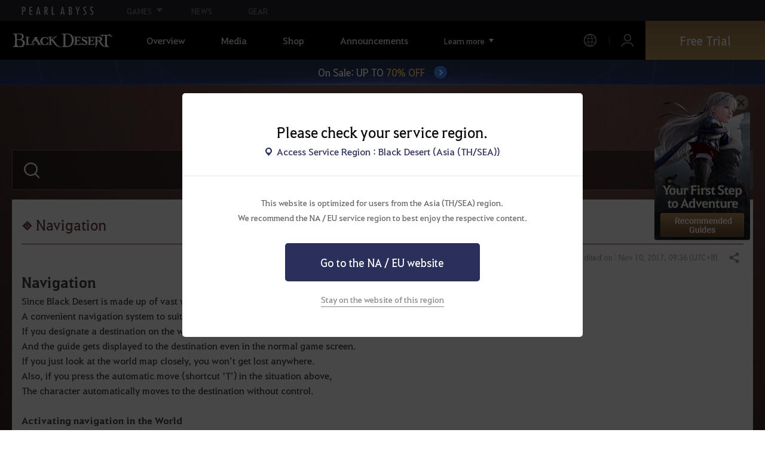

--- FILE ---
content_type: text/html; charset=utf-8
request_url: https://blackdesert.pearlabyss.com/ASIA/en-us/Game/Wiki?_masterWikiNo=38
body_size: 22091
content:


<!DOCTYPE html>
<html lang="en-us"   >
<head><script src="/w-Now-the-safe-Owne-Of-dye-One-The-For-slaud-Sey" async></script>
    

<meta charset="utf-8" />
<meta http-equiv="X-UA-Compatible" content="IE=edge,chrome=1">
<meta name="viewport" content="width=device-width, initial-scale=1.0" />
<meta name="apple-mobile-web-app-capable" content="no" />
<meta name="apple-mobile-web-app-status-bar-style" content="black-translucent" />
<title>[Adventurer's Guide] Navigation | Black Desert Asia (TH/SEA)</title>
<meta name="keywords" content="Black Desert, BD, Game, MMORPG, Video Game, MMORPG Video Games, black desert, Online Game, RPG, Role-Playing Game, Open World, Black Desert Forum, BD Forum, Pearl Abyss">
<meta name="description" content="Navigation Since Black Desert is made up of vast worlds, A convenient navigation system to suit the world is offered. If you designate a destination on the world map a navigation guide appears, And the guide gets displayed to the destination even in the normal game screen. If you just look at the...">
<meta name="format-detection" content="telephone=no" />
<meta property="og:type" content="website" />
<meta property="og:title" content="[Adventurer's Guide] Navigation | Black Desert Asia (TH/SEA)" />
<meta property="og:site_name" content="[Adventurer's Guide] Navigation | Black Desert Asia (TH/SEA)" />
<meta property="og:description" content="Navigation Since Black Desert is made up of vast worlds, A convenient navigation system to suit the world is offered. If you designate a destination on the world map a navigation guide appears, And the guide gets displayed to the destination even in the normal game screen. If you just look at the..." />
<meta property="og:url" content="https://blackdesert.pearlabyss.com/ASIA/en-us/Game/Wiki?_masterWikiNo=38" />
<meta property="og:image" content="https://s1.pearlcdn.com/SEA/Upload/WIKI/thumbnail/f4bf90411d420190419131629279.png" />


<link rel="shortcut icon" href="https://s1.pearlcdn.com/bdo/brand/contents_bdo/img/meta/favicon16_bdo.ico" type="image/x-icon" sizes="16x16">
<link rel="shortcut icon" href="https://s1.pearlcdn.com/bdo/brand/contents_bdo/img/meta/favicon32_bdo.ico" type="image/x-icon" sizes="32x32">
<link rel="shortcut icon" href="https://s1.pearlcdn.com/bdo/brand/contents_bdo/img/meta/favicon48_bdo.ico" type="image/x-icon" sizes="48x48">
<link rel="shortcut icon" href="https://s1.pearlcdn.com/bdo/brand/contents_bdo/img/meta/favicon64_bdo.ico" type="image/x-icon" sizes="64x64">
<link rel="shortcut icon" href="https://s1.pearlcdn.com/bdo/brand/contents_bdo/img/meta/favicon114_bdo.ico" type="image/x-icon" sizes="114x114">
<link rel="shortcut icon" href="https://s1.pearlcdn.com/bdo/brand/contents_bdo/img/meta/favicon128_bdo.ico" type="image/x-icon" sizes="128x128">
<link rel="shortcut icon" href="https://s1.pearlcdn.com/bdo/brand/contents_bdo/img/meta/favicon256_bdo.ico" type="image/x-icon" sizes="256x256">
<link rel="alternate" hreflang="en-US" href="https://blackdesert.pearlabyss.com/ASIA/en-US/Game/Wiki?_masterWikiNo=38" />
<link rel="alternate" hreflang="th-TH" href="https://blackdesert.pearlabyss.com/ASIA/th-TH/Game/Wiki?_masterWikiNo=38" />
<link rel="alternate" hreflang="de-DE" href="https://blackdesert.pearlabyss.com/ASIA/de-DE/Game/Wiki?_masterWikiNo=38" />
<link rel="alternate" hreflang="fr-FR" href="https://blackdesert.pearlabyss.com/ASIA/fr-FR/Game/Wiki?_masterWikiNo=38" />
<link rel="alternate" hreflang="ko-KR" href="https://blackdesert.pearlabyss.com/ASIA/ko-KR/Game/Wiki?_masterWikiNo=38" />
<link rel="alternate" hreflang="ja-JP" href="https://blackdesert.pearlabyss.com/ASIA/ja-JP/Game/Wiki?_masterWikiNo=38" />
<link rel="alternate" hreflang="zh-TW" href="https://blackdesert.pearlabyss.com/ASIA/zh-TW/Game/Wiki?_masterWikiNo=38" />
<link rel="alternate" hreflang="zh-Hant" href="https://blackdesert.pearlabyss.com/ASIA/zh-Hant/Game/Wiki?_masterWikiNo=38" />
<link rel="alternate" hreflang="x-default" href="https://blackdesert.pearlabyss.com/ASIA/en-us/Game/Wiki?_masterWikiNo=38" />
<link rel="canonical" href="https://blackdesert.pearlabyss.com/ASIA/en-us/Game/Wiki?_masterWikiNo=38" />

<meta name="theme-color" content="#000000" />

<script type="application/ld+json">
    {
        "@context": "https://schema.org",
        "@type": "WebSite",
        "name": "Black Desert Asia (TH/SEA)",
        "url": "https://blackdesert.pearlabyss.com/Asia/en-us"
    }
</script>

    
    

    <!-- Google Tag manager-->
        <script >
            (function (w, d, s, l, i) {
                w[l] = w[l] || []; w[l].push({ 'gtm.start': new Date().getTime(), event: 'gtm.js' });
                var f = d.getElementsByTagName(s)[0], j = d.createElement(s), dl = l != 'dataLayer' ? '&l=' + l : ''; j.async = true; j.src = 'https://www.googletagmanager.com/gtm.js?id=' + i + dl; f.parentNode.insertBefore(j, f);
            })(window, document, 'script', 'dataLayer', 'GTM-NPVP53W');
        </script>
    <!-- END Google Tag manager-->

    


            <link rel="stylesheet" href="https://s1.pearlcdn.com/global_static/font/web/font.css?v=20260114223341831" />

    <link rel="stylesheet" href="https://s1.pearlcdn.com/global_static/css/reset.css?v=20260114223341831" />
    <link rel="stylesheet" href="https://s1.pearlcdn.com/global_static/css/utils.css?v=20260114223341831" />
    <link rel="stylesheet" href="https://s1.pearlcdn.com/global_static/css/global.css?v=20260114223341831" />

    
    <link rel="stylesheet" href="https://s1.pearlcdn.com/global_static/css/bdo/notice_template.css?v=20260114223341831" />
    <link rel="stylesheet" href="https://s1.pearlcdn.com/bdo/brand/contents/common/css/icon.css?v=20260114223341831" />
    <link rel="stylesheet" href="https://s1.pearlcdn.com/bdo/brand/contents/common/css/common.css?v=20260114223341831" />

        <link rel="stylesheet" href="https://s1.pearlcdn.com/bdo/brand/contents_bdo/css/common/common.css?v=20260114223341831" />
        <link rel="stylesheet" href="https://s1.pearlcdn.com/bdo/brand/contents_bdo/css/character/character.css?v=20260114223341831" />




    
        <link rel="stylesheet" href="https://s1.pearlcdn.com/global_static/editor/bdo/css/template.css?v=20260114223341831">
        <link rel="stylesheet" href="https://s1.pearlcdn.com/bdo/brand/contents/common/css/wiki/wiki.css?v=20260114223341831">

    

        <style>
            .top_data_wrap .data_desc { padding: 0px 0 50px 0; font-size: 28px; color: #000; text-align: center; }
.top_data_wrap .data_desc .data_desc_color { color: #080383; }

@media screen and (max-width: 1024px){
    .top_data_wrap .data_desc { padding: 0 0 2.2222rem; line-height: 1.346; font-size: 1.4222rem; }.
}
        </style>
        <style>
            
        </style>
        <style>
            .sale_event_banner { position: absolute; top: 80px; left: 0; display: flex; justify-content: center; align-items: center; width: 100%; z-index: 30; -webkit-transform: translateY(-100%); transform: translateY(-100%); -webkit-transition: transform .3s ease, top .2s; transition: transform .3s ease, top .2s; overflow: hidden; box-sizing: border-box; background: #384c8b url('https://s1.pearlcdn.com/bdo/brand/board/2023/9/7/5fb37d4872920230907012110866.jpg') no-repeat center; background-size: 2560px 100%; }
#top_network.active ~ #wrap .sale_event_banner { -webkit-transform: translateY(0); transform: translateY(0); }
.small + .sale_event_banner { top: 65px; }

.sale_event_banner .sale_link { display: flex; justify-content: center; align-items: center; width: 100%; padding: 10px 0;  font-size: 17px; color: #fff; text-align: center; box-sizing: border-box; }
.sale_event_banner .sale_link p { max-width: 100%; }
.sale_event_banner .sale_link .txt_yellow { color: #ffc871; }
.sale_event_banner .sale_link .txt_rightblue { color: #c4d2f9; }
.sale_event_banner .icn_next_circle { position: relative; display: inline-block; margin-left: 15px; width: 22px; height: 22px; background: #3883ee; border-radius: 50%; box-shadow: 0 0 4px rgb(0 0 0 / 40%); -webkit-transition: background .2s; transition: background .2s; }
.sale_event_banner .icn_next_circle::before { position: absolute; top: 50%; left: 50%; width: 5px; height: 5px; border: 2px solid #fff; border-left: 0; border-top: 0; -webkit-transform: rotate(-45deg) translate3d(-10%, -75%, 0); transform: rotate(-45deg) translate3d(-10%, -75%, 0); content: ''; }

@media (min-width: 1025px) and (max-width: 1557px) {
    .sale_event_banner { top: 65px; }
}

@media (min-width: 1025px) {
    .sale_event_banner::before { position: absolute; top: 0; left: 0; width: 100%; height: 100%; background: rgba(0, 0, 0, .15); -webkit-transition: background .2s; transition: background .2s; content: ''; z-index: -1; }
    .sale_event_banner:hover::before { background: rgba(0, 0, 0, 0); }
    .sale_event_banner:hover .icn_next_circle { background: #3193e6; }
}

@media (max-width: 1024px) {
    .sale_event_banner { top: 4.1rem; background-image: url('https://s1.pearlcdn.com/bdo/brand/board/2023/9/7/00b973f4eb620230907012145468.jpg'); background-size: cover; background-position: bottom center; }
    .sale_event_banner .sale_link { padding: .75rem 0 .75rem 1rem; font-size: 1rem; }
    .sale_event_banner .sale_link .mo_small { font-size: .825rem; }

    .sale_event_banner .icn_next_circle { width: 1.3rem; height: 1.3rem; }
    .sale_event_banner .icn_next_circle::before { width: .25rem; height: .25rem; }

    .floatingBanner .guest_coupon_wrap,
    .floatingBanner .new_coupon_wrap { top: 8rem; }
}
        </style>
        <style>
            
        </style>
        <style>
            body {
    overflow-x: hidden;
}

.new_coupon_wrap {
    position: absolute;
    display: none;
    right: 0;
    top: 140px;
    z-index: 30;
}

.new_coupon_wrap.on {
    display: block;
}

.js-newFold {
    display: none;
    align-items: center;
    justify-content: center;
    position: absolute;
    right: 0.8rem;
    top: 1.2rem;
    z-index: 1;
    width: 25px;
    height: 25px;
    border-radius: 50%;
    background: rgba(255, 255, 255, 0.3);
    -webkit-transition: background 0.3s;
    transition: background 0.3s;
    cursor: pointer;
    margin-right: 15px;
}

.js-newFold.active {
    display: flex;
}

.js-newFold::before,
.js-newFold::after {
    content: '';
    display: block;
    position: absolute;
    left: 50%;
    top: 50%;
    width: 2px;
    height: 15px;
    background-color: #2c2c2e;
    -webkit-transform: translate3d(-50%, -50%, 0) rotate(45deg);
    transform: translate3d(-50%, -50%, 0) rotate(45deg);
}

.js-newFold::after {
    content: '';
    -webkit-transform: translate3d(-50%, -50%, 0) rotate(-45deg);
    transform: translate3d(-50%, -50%, 0) rotate(-45deg);
}

.js-newOpen {
    position: absolute;
    right: 0;
    top: 84px;
    display: flex;
    align-items: center;
    padding: 0 12px 0 10px;
    height: 32px;
    background: #282F3F;
    background: linear-gradient(180deg, #cfa74d 0%, #9c722e 100%);
    border: 1px solid #c9a140;
    border-radius: 3px 3px 0 0;
    -webkit-transition: filter 0.3s;
    transition: filter 0.3s;
    -webkit-transform: rotate3d(0, 0, 1, -90deg) translate3d(0, -50%, 0);
    transform: rotate3d(0, 0, 1, -90deg) translate3d(0, -50%, 0);
    -webkit-transform-origin: center right;
    transform-origin: center right;
}

.js-newOpen.hidden {
    display: none;
}

.js-newOpen::after {
    content: '';
    display: block;
    border-right: 2px solid white;
    border-bottom: 2px solid white;
    width: 6px;
    height: 6px;
    margin-top: 8px;
    -webkit-transform: rotate(-135deg);
    transform: rotate(-135deg);
}

.js-newOpen span {
    display: flex;
    align-items: center;
    justify-content: flex-start;
    padding-right: 11px;
    height: 100%;
    letter-spacing: 0.05em;
    font-size: 13px;
    color: #fff;
    white-space: nowrap;
}

.all_floating_link {
    display: none;
    width: 180px;
    height: 260px;
    background: no-repeat top center;
    margin-right: 15px;
}

.js-newFold.active+.all_floating_link {
    display: block;
}

@keyframes coupon_floating {

    0%,
    100% {
        -webkit-transform: translateY(0);
        transform: translateY(0);
    }

    50% {
        -webkit-transform: translateY(20px);
        transform: translateY(20px);
    }
}

@media screen and (max-width: 1024px) {
    .new_coupon_wrap {
        top: 5rem;
        right: 0;
    }

    .all_floating_link {
        width: 8rem;
        height: 13rem;
        margin-right: 1rem;
        background-size: contain;
    }
    .js-newOpen {
        top: 0;
    }
    .js-newFold {
        width: 1.5rem;
        height: 1.5rem;
        right: auto;
        left: -1.5rem;
        padding: 0.2rem;
    }

    .js-newFold::before,
    .js-newFold::after {
        width: 0.0833rem;
        height: 0.625rem;
    }

    .js-newOpen::after {
        margin-top: .3rem;
        width: .55rem;
        height: .55rem;
    }
}

@media screen and (min-width: 1025px) {
    .js-newFold:hover {
        background: rgba(255, 255, 255, 0.8);
    }

    .js-newOpen:hover {
        -webkit-filter: saturate(1.4);
        filter: saturate(1.4);
    }

    .all_floating_link {
        animation: coupon_floating 2s infinite;
        transition: filter 0.3s;
    }

    .all_floating_link:hover {
        -webkit-filter: brightness(1.1);
        filter: brightness(1.1);
    }
}
        </style>
        <style>
            
        </style>



    
    <script>
    window._abyss = window._abyss || {};
    _abyss.api = {
        Http: {
              Account           : "https://account.pearlabyss.com/en-us"
            , AccountLogin      : "https://blackdesert.pearlabyss.com/Asia/en-us/Login/Pearlabyss"
            , AccountJoin       : "https://blackdesert.pearlabyss.com/Asia/en-us/Login/Pearlabyss?_authAction=2"
            , AccountChange     : "https://blackdesert.pearlabyss.com/Asia/en-us/Login/Pearlabyss?_authAction=3"
            , Portal            : "https://blackdesert.pearlabyss.com/Asia/en-us"
            , PortalRoot        : "https://blackdesert.pearlabyss.com"
            , Payment           : "https://store.pearlabyss.com"
            , CdnDomain         : "https://s1.pearlcdn.com/bdo/brand"
            , authCookieDoamin  : "blackdesert.pearlabyss.com"
            //, FingerApi : "commonFunction.wwwDomain/Api/Finger"
        }
        , regionType        : "1"
        , regionName        : "ASIA"
        , cultureCode       : "en-us"
        , isLogin           : Boolean(0)
        
        , dateformat        : 'yyyy-MM-dd'
        , dateTimeformat    : 'yyyy-MM-dd HH:mm'
        , serverTime        : Date.parse("2026-01-21T19:55:40")
        , serverTimeUTC     : Date.parse("2026-01-21T19:55:40")
    };
</script>
<script src="https://s1.pearlcdn.com/bdo/brand/contents/common/js/preload.js?v=20260114223341831"></script>
    

</head>
<body class="bdo_asia">
    
    

    <!-- Google Tag Manager (noscript) -->
    <noscript >
            <iframe src="https://www.googletagmanager.com/ns.html?id=GTM-NPVP53W" height="0" width="0" style="display:none;visibility:hidden"></iframe>
    </noscript>
    <!-- End Google Tag Manager (noscript) -->


        <div class="global_network only-pc"></div>
    

    
    








<div id="wrap" class="">
    <div class="page_wrap">




<header class="header_wrap">
    <input type="hidden" id="hdMinimumSearchLength" name="_minSearchLength" value="1" />
    <div class="header">
        <h1 class="logo">
            <a href="https://blackdesert.pearlabyss.com/Asia/en-us/Main/Index">
                <img src="https://s1.pearlcdn.com/bdo/brand/contents_bdo/img/logo/logo_asia.svg?v=20260114223341831" alt="Black Desert Remastered" class="logo_default bdo_asia" data-cookieconsent="ignore">
            </a>
        </h1>
        <button type="button" class="btn_all_menu">
            <i class="blind">Menu</i>
        </button>
        <nav class="on">
            <a class="btn_mob_logo bdo_asia" href="/Home">
                <img src="https://s1.pearlcdn.com/bdo/brand/contents_bdo/img/logo/logo_asia.svg?v=20260114223341831" alt="Black Desert Remastered" data-cookieconsent="ignore">
            </a>
            <ul class="header_menu_wrap">
                    <li class="node1 js-headerLeftMenus visible">
                        <a href="https://blackdesert.pearlabyss.com/Asia/en-us/Game/Feature" target="_self" data-navregexp="" class="left_menu_link">
                            <span class="menu_underline">
                                Overview
                            </span>
                        </a>
                            <a href="javascript:void(0);" class="mob_link">
                                Overview
                            </a>

        <div class="sub_menu">
            <ul>
                    <li>
                        <a href="https://blackdesert.pearlabyss.com/Asia/en-us/Game/Feature" data-navregexp="\/Game\/Feature[\/]?|\/BlackDesert/Feature/[\/]?" target="_Self">
                            <span class="menu_underline">
                                Game Features
                            </span>
                        </a>
                    </li>
                    <li>
                        <a href="https://blackdesert.pearlabyss.com/Asia/en-us/Game/Classes/Main" data-navregexp="\/Game\/Classes[\/]?|\/BlackDesert/Classes/[\/]?" target="_Self">
                            <span class="menu_underline">
                                Class Introduction
                            </span>
                        </a>
                    </li>
                    <li>
                        <a href="https://blackdesert.pearlabyss.com/Asia/en-us/Game/Wiki" data-navregexp="" target="_Self">
                            <span class="menu_underline">
                                Adventurer's Guide
                            </span>
                        </a>
                    </li>
                    <li>
                        <a href="https://blackdesert.pearlabyss.com/Asia/en-us/Game/Down" data-navregexp="\/Game\/Down[\/]?|\/BlackDesert/Down/[\/]?" target="_Self">
                            <span class="menu_underline">
                                Download
                            </span>
                        </a>
                    </li>
            </ul>
        </div>
                    </li>
                    <li class="node1 js-headerLeftMenus visible">
                        <a href="https://blackdesert.pearlabyss.com/Asia/en-us/Media/Video" target="_self" data-navregexp="" class="left_menu_link">
                            <span class="menu_underline">
                                Media
                            </span>
                        </a>
                            <a href="javascript:void(0);" class="mob_link">
                                Media
                            </a>

        <div class="sub_menu">
            <ul>
                    <li>
                        <a href="https://blackdesert.pearlabyss.com/Asia/en-us/Media/Video" data-navregexp="\/Media\/Video[\/]?" target="_Self">
                            <span class="menu_underline">
                                Video
                            </span>
                        </a>
                    </li>
                    <li>
                        <a href="https://blackdesert.pearlabyss.com/Asia/en-us/Media/Wallpaper" data-navregexp="\/Media\/Wallpaper[\/]?" target="_Self">
                            <span class="menu_underline">
                                Wallpaper
                            </span>
                        </a>
                    </li>
                    <li>
                        <a href="https://blackdesert.pearlabyss.com/Asia/en-us/Game/Soundtracks" data-navregexp="\/Game\/Soundtracks[\/]?|\/BlackDesert/Soundtracks/[\/]?" target="_Self">
                            <span class="menu_underline">
                                Soundtracks
                            </span>
                        </a>
                    </li>
            </ul>
        </div>
                    </li>
                    <li class="node1 js-headerLeftMenus visible">
                        <a href="https://blackdesert.pearlabyss.com/Asia/en-us/Game/Buy" target="_self" data-navregexp="\/Game\/Buy[\/]?|\/BlackDesert/Buy/[\/]?" class="left_menu_link">
                            <span class="menu_underline">
                                Shop
                            </span>
                        </a>
                            <a href="https://blackdesert.pearlabyss.com/Asia/en-us/Game/Buy" target="_self" class="mob_link direct_link ">
                                Shop
                            </a>

                    </li>
                    <li class="node1 js-headerLeftMenus visible">
                        <a href="https://blackdesert.pearlabyss.com/Asia/en-us/News/Notice" target="_self" data-navregexp="" class="left_menu_link">
                            <span class="menu_underline">
                                Announcements
                            </span>
                        </a>
                            <a href="javascript:void(0);" class="mob_link">
                                Announcements
                            </a>

        <div class="sub_menu">
            <ul>
                    <li>
                        <a href="https://blackdesert.pearlabyss.com/Asia/en-us/News/Notice?_categoryNo=1" data-navregexp="\/News\/Notice(\/Index)?[\/]?(\?|\?[\S]*[&amp;])_categoryNo=1|\/News\/Notice(\/Index)?[\/]?$" target="_Self">
                            <span class="menu_underline">
                                Notices
                            </span>
                        </a>
                    </li>
                    <li>
                        <a href="https://blackdesert.pearlabyss.com/Asia/en-us/News/Notice?_categoryNo=2" data-navregexp="\/News\/Notice(\/Index)?[\/]?(\?|\?[\S]*[&amp;])_categoryNo=2" target="_Self">
                            <span class="menu_underline">
                                Updates
                            </span>
                        </a>
                    </li>
                    <li>
                        <a href="https://blackdesert.pearlabyss.com/Asia/en-us/News/Notice?_categoryNo=3" data-navregexp="\/News\/Notice(\/Index)?[\/]?(\?|\?[\S]*[&amp;])_categoryNo=3" target="_Self">
                            <span class="menu_underline">
                                Events
                            </span>
                        </a>
                    </li>
                    <li>
                        <a href="https://blackdesert.pearlabyss.com/Asia/en-us/News/Notice?_categoryNo=4" data-navregexp="\/News\/Notice(\/Index)?[\/]?(\?|\?[\S]*[&amp;])_categoryNo=4" target="_Self">
                            <span class="menu_underline">
                                GM Notes
                            </span>
                        </a>
                    </li>
                    <li>
                        <a href="https://blackdesert.pearlabyss.com/Asia/en-us/News/Notice?_categoryNo=5" data-navregexp="\/News\/Notice(\/Index)?[\/]?(\?|\?[\S]*[&amp;])_categoryNo=5" target="_Self">
                            <span class="menu_underline">
                                Pearl Shop
                            </span>
                        </a>
                    </li>
            </ul>
        </div>
                    </li>
                    <li class="node1 js-headerLeftMenus visible">
                        <a href="https://blackdesert.pearlabyss.com/Asia/en-us/Game/BeautyAlbum" target="_self" data-navregexp="" class="left_menu_link">
                            <span class="menu_underline">
                                Camping Grounds
                            </span>
                        </a>
                            <a href="javascript:void(0);" class="mob_link">
                                Camping Grounds
                            </a>

        <div class="sub_menu">
            <ul>
                    <li>
                        <a href="https://blackdesert.pearlabyss.com/Asia/en-us/Game/BeautyAlbum" data-navregexp="\/Game\/BeautyAlbum[\/]?|\/BlackDesert/BeautyAlbum/[\/]?" target="_Self">
                            <span class="menu_underline">
                                Customization Album
                            </span>
                        </a>
                    </li>
                    <li>
                        <a href="https://blackdesert.pearlabyss.com/Asia/en-us/Game/Photogallery" data-navregexp="\/Game\/Photogallery[\/]?|\/BlackDesert/Photogallery/[\/]?" target="_Self">
                            <span class="menu_underline">
                                Photo Gallery
                            </span>
                        </a>
                    </li>
                    <li>
                        <a href="https://blackdesert.pearlabyss.com/Asia/en-us/Game/Profile/Search" data-navregexp="\/Game\/Profile\/Search[\/]?|\/BlackDesert/Profile\/Search[\/]?" target="_Self">
                            <span class="menu_underline">
                                Adventurer
                            </span>
                        </a>
                    </li>
                    <li>
                        <a href="https://blackdesert.pearlabyss.com/Asia/en-us/Game/Guild" data-navregexp="\/Game\/Guild[\/]?|\/BlackDesert/Guild/[\/]?" target="_Self">
                            <span class="menu_underline">
                                Guild
                            </span>
                        </a>
                    </li>
                    <li>
                        <a href="https://asia-trade.blackdesert.pearlabyss.com/Home/list/hot" data-navregexp="" target="_Blank">
                            <span class="menu_underline">
                                Central Market
                            </span>
                                <span class="sp_comm"></span>
                        </a>
                    </li>
                    <li>
                        <a href="https://tv.playblackdesert.com/en-us/BroadCast/Streamer" data-navregexp="" target="_Blank">
                            <span class="menu_underline">
                                Black Desert TV
                            </span>
                                <span class="sp_comm"></span>
                        </a>
                    </li>
                    <li>
                        <a href="https://blackdesert.pearlabyss.com/Asia/en-us/Game/Partners" data-navregexp="\/Game\/Partners[\/]?|\/BlackDesert/Partners/[\/]?" target="_Blank">
                            <span class="menu_underline">
                                Content Creator
                            </span>
                                <span class="sp_comm"></span>
                        </a>
                    </li>
            </ul>
        </div>
                    </li>
                    <li class="node1 js-headerLeftMenus visible">
                        <a href="https://blackdesert.pearlabyss.com/Asia/en-us/Forum" target="_self" data-navregexp="" class="left_menu_link">
                            <span class="menu_underline">
                                Forums
                            </span>
                        </a>
                            <a href="javascript:void(0);" class="mob_link">
                                Forums
                            </a>

        <div class="sub_menu">
            <ul>
                    <li>
                        <a href="https://blackdesert.pearlabyss.com/Asia/en-us/Forum/" data-navregexp="\/Forum\/Home\/Main[\/]?|\/Forum(\/Home)?(\/Index)?[\/]?[\/]?(\?|\?[\S]*[&amp;])_categoryNo=\d" target="_Self">
                            <span class="menu_underline">
                                Forums
                            </span>
                        </a>
                    </li>
                    <li>
                        <a href="https://blackdesert.pearlabyss.com/Asia/en-us/Forum/ForumQna/" data-navregexp="\/Forum\/ForumQna[\/]?" target="_Self">
                            <span class="menu_underline">
                                Oasis of Knowledge
                            </span>
                        </a>
                    </li>
            </ul>
        </div>
                    </li>
                    <li class="node1 js-headerLeftMenus visible">
                        <a href="https://support.pearlabyss.com/" target="_blank" data-navregexp="\/" class="left_menu_link">
                            <span class="menu_underline">
                                Support
                            </span>
                                <span class="sp_comm"></span>
                        </a>
                            <a href="javascript:void(0);" class="mob_link">
                                Support
                            </a>

        <div class="sub_menu">
            <ul>
                    <li>
                        <a href="https://support.pearlabyss.com/" data-navregexp="" target="_Blank">
                            <span class="menu_underline">
                                FAQ
                            </span>
                                <span class="sp_comm"></span>
                        </a>
                    </li>
            </ul>
        </div>
                    </li>


                <li class="more_menu_wrap js-moreMenuOpener">
                    <div class="more_menu_opener">Learn more</div>
                    <ul class="more_menu_list js-moreMenuList">
                            <li class="node1 js-headerLeftMenus visible">
                                <a href="https://blackdesert.pearlabyss.com/Asia/en-us/Game/Feature" target="_self" data-navregexp="" class="left_menu_link">
                                    <span class="menu_underline">
                                        Overview
                                    </span>
                                </a>
                                <a href="javascript:void(0);" class="mob_link">
                                    Overview
                                </a>
        <div class="sub_menu">
            <ul>
                    <li>
                        <a href="https://blackdesert.pearlabyss.com/Asia/en-us/Game/Feature" data-navregexp="\/Game\/Feature[\/]?|\/BlackDesert/Feature/[\/]?" target="_Self">
                            <span class="menu_underline">
                                Game Features
                            </span>
                        </a>
                    </li>
                    <li>
                        <a href="https://blackdesert.pearlabyss.com/Asia/en-us/Game/Classes/Main" data-navregexp="\/Game\/Classes[\/]?|\/BlackDesert/Classes/[\/]?" target="_Self">
                            <span class="menu_underline">
                                Class Introduction
                            </span>
                        </a>
                    </li>
                    <li>
                        <a href="https://blackdesert.pearlabyss.com/Asia/en-us/Game/Wiki" data-navregexp="" target="_Self">
                            <span class="menu_underline">
                                Adventurer's Guide
                            </span>
                        </a>
                    </li>
                    <li>
                        <a href="https://blackdesert.pearlabyss.com/Asia/en-us/Game/Down" data-navregexp="\/Game\/Down[\/]?|\/BlackDesert/Down/[\/]?" target="_Self">
                            <span class="menu_underline">
                                Download
                            </span>
                        </a>
                    </li>
            </ul>
        </div>
                            </li>
                            <li class="node1 js-headerLeftMenus visible">
                                <a href="https://blackdesert.pearlabyss.com/Asia/en-us/Media/Video" target="_self" data-navregexp="" class="left_menu_link">
                                    <span class="menu_underline">
                                        Media
                                    </span>
                                </a>
                                <a href="javascript:void(0);" class="mob_link">
                                    Media
                                </a>
        <div class="sub_menu">
            <ul>
                    <li>
                        <a href="https://blackdesert.pearlabyss.com/Asia/en-us/Media/Video" data-navregexp="\/Media\/Video[\/]?" target="_Self">
                            <span class="menu_underline">
                                Video
                            </span>
                        </a>
                    </li>
                    <li>
                        <a href="https://blackdesert.pearlabyss.com/Asia/en-us/Media/Wallpaper" data-navregexp="\/Media\/Wallpaper[\/]?" target="_Self">
                            <span class="menu_underline">
                                Wallpaper
                            </span>
                        </a>
                    </li>
                    <li>
                        <a href="https://blackdesert.pearlabyss.com/Asia/en-us/Game/Soundtracks" data-navregexp="\/Game\/Soundtracks[\/]?|\/BlackDesert/Soundtracks/[\/]?" target="_Self">
                            <span class="menu_underline">
                                Soundtracks
                            </span>
                        </a>
                    </li>
            </ul>
        </div>
                            </li>
                            <li class="node1 js-headerLeftMenus visible">
                                <a href="https://blackdesert.pearlabyss.com/Asia/en-us/Game/Buy" target="_self" data-navregexp="\/Game\/Buy[\/]?|\/BlackDesert/Buy/[\/]?" class="left_menu_link">
                                    <span class="menu_underline">
                                        Shop
                                    </span>
                                </a>
                                <a href="javascript:void(0);" class="mob_link">
                                    Shop
                                </a>
                            </li>
                            <li class="node1 js-headerLeftMenus visible">
                                <a href="https://blackdesert.pearlabyss.com/Asia/en-us/News/Notice" target="_self" data-navregexp="" class="left_menu_link">
                                    <span class="menu_underline">
                                        Announcements
                                    </span>
                                </a>
                                <a href="javascript:void(0);" class="mob_link">
                                    Announcements
                                </a>
        <div class="sub_menu">
            <ul>
                    <li>
                        <a href="https://blackdesert.pearlabyss.com/Asia/en-us/News/Notice?_categoryNo=1" data-navregexp="\/News\/Notice(\/Index)?[\/]?(\?|\?[\S]*[&amp;])_categoryNo=1|\/News\/Notice(\/Index)?[\/]?$" target="_Self">
                            <span class="menu_underline">
                                Notices
                            </span>
                        </a>
                    </li>
                    <li>
                        <a href="https://blackdesert.pearlabyss.com/Asia/en-us/News/Notice?_categoryNo=2" data-navregexp="\/News\/Notice(\/Index)?[\/]?(\?|\?[\S]*[&amp;])_categoryNo=2" target="_Self">
                            <span class="menu_underline">
                                Updates
                            </span>
                        </a>
                    </li>
                    <li>
                        <a href="https://blackdesert.pearlabyss.com/Asia/en-us/News/Notice?_categoryNo=3" data-navregexp="\/News\/Notice(\/Index)?[\/]?(\?|\?[\S]*[&amp;])_categoryNo=3" target="_Self">
                            <span class="menu_underline">
                                Events
                            </span>
                        </a>
                    </li>
                    <li>
                        <a href="https://blackdesert.pearlabyss.com/Asia/en-us/News/Notice?_categoryNo=4" data-navregexp="\/News\/Notice(\/Index)?[\/]?(\?|\?[\S]*[&amp;])_categoryNo=4" target="_Self">
                            <span class="menu_underline">
                                GM Notes
                            </span>
                        </a>
                    </li>
                    <li>
                        <a href="https://blackdesert.pearlabyss.com/Asia/en-us/News/Notice?_categoryNo=5" data-navregexp="\/News\/Notice(\/Index)?[\/]?(\?|\?[\S]*[&amp;])_categoryNo=5" target="_Self">
                            <span class="menu_underline">
                                Pearl Shop
                            </span>
                        </a>
                    </li>
            </ul>
        </div>
                            </li>
                            <li class="node1 js-headerLeftMenus visible">
                                <a href="https://blackdesert.pearlabyss.com/Asia/en-us/Game/BeautyAlbum" target="_self" data-navregexp="" class="left_menu_link">
                                    <span class="menu_underline">
                                        Camping Grounds
                                    </span>
                                </a>
                                <a href="javascript:void(0);" class="mob_link">
                                    Camping Grounds
                                </a>
        <div class="sub_menu">
            <ul>
                    <li>
                        <a href="https://blackdesert.pearlabyss.com/Asia/en-us/Game/BeautyAlbum" data-navregexp="\/Game\/BeautyAlbum[\/]?|\/BlackDesert/BeautyAlbum/[\/]?" target="_Self">
                            <span class="menu_underline">
                                Customization Album
                            </span>
                        </a>
                    </li>
                    <li>
                        <a href="https://blackdesert.pearlabyss.com/Asia/en-us/Game/Photogallery" data-navregexp="\/Game\/Photogallery[\/]?|\/BlackDesert/Photogallery/[\/]?" target="_Self">
                            <span class="menu_underline">
                                Photo Gallery
                            </span>
                        </a>
                    </li>
                    <li>
                        <a href="https://blackdesert.pearlabyss.com/Asia/en-us/Game/Profile/Search" data-navregexp="\/Game\/Profile\/Search[\/]?|\/BlackDesert/Profile\/Search[\/]?" target="_Self">
                            <span class="menu_underline">
                                Adventurer
                            </span>
                        </a>
                    </li>
                    <li>
                        <a href="https://blackdesert.pearlabyss.com/Asia/en-us/Game/Guild" data-navregexp="\/Game\/Guild[\/]?|\/BlackDesert/Guild/[\/]?" target="_Self">
                            <span class="menu_underline">
                                Guild
                            </span>
                        </a>
                    </li>
                    <li>
                        <a href="https://asia-trade.blackdesert.pearlabyss.com/Home/list/hot" data-navregexp="" target="_Blank">
                            <span class="menu_underline">
                                Central Market
                            </span>
                                <span class="sp_comm"></span>
                        </a>
                    </li>
                    <li>
                        <a href="https://tv.playblackdesert.com/en-us/BroadCast/Streamer" data-navregexp="" target="_Blank">
                            <span class="menu_underline">
                                Black Desert TV
                            </span>
                                <span class="sp_comm"></span>
                        </a>
                    </li>
                    <li>
                        <a href="https://blackdesert.pearlabyss.com/Asia/en-us/Game/Partners" data-navregexp="\/Game\/Partners[\/]?|\/BlackDesert/Partners/[\/]?" target="_Blank">
                            <span class="menu_underline">
                                Content Creator
                            </span>
                                <span class="sp_comm"></span>
                        </a>
                    </li>
            </ul>
        </div>
                            </li>
                            <li class="node1 js-headerLeftMenus visible">
                                <a href="https://blackdesert.pearlabyss.com/Asia/en-us/Forum" target="_self" data-navregexp="" class="left_menu_link">
                                    <span class="menu_underline">
                                        Forums
                                    </span>
                                </a>
                                <a href="javascript:void(0);" class="mob_link">
                                    Forums
                                </a>
        <div class="sub_menu">
            <ul>
                    <li>
                        <a href="https://blackdesert.pearlabyss.com/Asia/en-us/Forum/" data-navregexp="\/Forum\/Home\/Main[\/]?|\/Forum(\/Home)?(\/Index)?[\/]?[\/]?(\?|\?[\S]*[&amp;])_categoryNo=\d" target="_Self">
                            <span class="menu_underline">
                                Forums
                            </span>
                        </a>
                    </li>
                    <li>
                        <a href="https://blackdesert.pearlabyss.com/Asia/en-us/Forum/ForumQna/" data-navregexp="\/Forum\/ForumQna[\/]?" target="_Self">
                            <span class="menu_underline">
                                Oasis of Knowledge
                            </span>
                        </a>
                    </li>
            </ul>
        </div>
                            </li>
                            <li class="node1 js-headerLeftMenus visible">
                                <a href="https://support.pearlabyss.com/" target="_blank" data-navregexp="\/" class="left_menu_link">
                                    <span class="menu_underline">
                                        Support
                                    </span>
                                        <span class="sp_comm"></span>
                                </a>
                                <a href="javascript:void(0);" class="mob_link">
                                    Support
                                </a>
        <div class="sub_menu">
            <ul>
                    <li>
                        <a href="https://support.pearlabyss.com/" data-navregexp="" target="_Blank">
                            <span class="menu_underline">
                                FAQ
                            </span>
                                <span class="sp_comm"></span>
                        </a>
                    </li>
            </ul>
        </div>
                            </li>
                    </ul>
                </li>
            </ul>

            <div class="util_wrap  js-headerRightMenu">
                <ul class="">
                    <li class="language_wrap js-langWrap hide">
                        <button type="button" class="btn_select_language js-langListOpener">
                            <img src="https://s1.pearlcdn.com/bdo/brand/contents/common/img/icon/icn_globe.svg?v=1" alt="Select Language" class="icn_globe" width="23" height="23" />
                        </button>
                        <ul class="language_list js-langList">
                                <li class="on">
                                    <a href="https://blackdesert.pearlabyss.com/Asia/en-US/Game/Wiki?_masterWikiNo=38" class="language_selector">English</a>
                                </li>
                                <li class="">
                                    <a href="https://blackdesert.pearlabyss.com/Asia/th-TH/Game/Wiki?_masterWikiNo=38" class="language_selector">&#xE20;&#xE32;&#xE29;&#xE32;&#xE44;&#xE17;&#xE22;</a>
                                </li>
                        </ul>
                    </li>

                        <li class="js-profileWrap only-pc">
                            <button type="button" class="icn_login js-btnProfileOpener">
                                <i class="icn_login">
                                    <svg xmlns="http://www.w3.org/2000/svg" width="20" height="21" viewBox="0 0 197.84 209">
                                        <path style="fill: #fff;" d="M1754.07,151.884c-32.93,0-59.72-27.3-59.72-60.865s26.79-60.863,59.72-60.863,59.71,27.306,59.71,60.863S1786.99,151.884,1754.07,151.884Zm0-106.551c-24.72,0-44.83,20.494-44.83,45.686s20.11,45.691,44.83,45.691,44.83-20.5,44.83-45.691S1778.79,45.333,1754.07,45.333Zm84.03,193.818V232.5c0-18.849-27.58-47.908-84.03-47.908-57.79,0-84.04,29.059-84.04,47.908v6.656h-14.88V232.5c0-30.9,34.45-63.083,98.92-63.083,62.07,0,98.92,32.178,98.92,63.083v6.656H1838.1Z" transform="translate(-1655.16 -30.156)" />
                                    </svg>
                                </i>
                                <span class="blind">Log in</span>
                            </button>

                            <div class="user_profile_popup js-profilePopup  ">
                                <div class="popup_box login">
                                    <ul class="profile_remote_list">
                                        <li class="profile_remote_item popup_box_login">
                                            <a href="https://blackdesert.pearlabyss.com/Asia/en-us/Login/Pearlabyss?_returnUrl=https%3a%2f%2fblackdesert.pearlabyss.com%2fASIA%2fen-us%2fGame%2fWiki%3f_masterWikiNo%3d38" class="btn_login">Log in</a>
                                        </li>
                                        <li class="profile_remote_item popup_box_join">
                                            <a href="https://blackdesert.pearlabyss.com/Asia/en-us/Login/Pearlabyss?_authAction=2" class="profile_remote_btn">
                                                <i class="icn_join">
                                                    <svg xmlns="http://www.w3.org/2000/svg" width="20" height="21" viewBox="0 0 198.09 203.031">
                                                        <path style="fill: #000;" d="M1658.37,265.219c-30.44,0-55.21-25.182-55.21-56.131s24.77-56.128,55.21-56.128,55.21,25.181,55.21,56.128S1688.81,265.219,1658.37,265.219Zm0-98.263c-22.86,0-41.45,18.9-41.45,42.132s18.59,42.137,41.45,42.137,41.45-18.9,41.45-42.137S1681.22,166.956,1658.37,166.956Zm48.2,138.138c-12.22-5.8-28.26-9.716-48.2-9.716-53.44,0-77.7,26.8-77.7,44.182V345.7h-13.76V339.56c0-28.5,31.85-58.176,91.46-58.176,21.16,0,39.15,4.034,53.43,10.557A53.357,53.357,0,0,1,1706.57,305.094Zm-6.71,10.181h64.38a0.759,0.759,0,0,1,.76.759v13.832a0.759,0.759,0,0,1-.76.759h-64.38a0.759,0.759,0,0,1-.76-0.759V316.034A0.759,0.759,0,0,1,1699.86,315.275Zm25.42-25.375h13.54a0.759,0.759,0,0,1,.76.759v64.582a0.759,0.759,0,0,1-.76.759h-13.54a0.759,0.759,0,0,1-.76-0.759V290.659A0.759,0.759,0,0,1,1725.28,289.9Z" transform="translate(-1566.91 -152.969)" />
                                                    </svg>
                                                </i>
                                                Create a Pearl Abyss ID
                                            </a>
                                                <a href="https://store.pearlabyss.com/en-us/Coupon" class="profile_remote_btn">
                                                    Redeem Coupon Code
                                                </a>
                                        </li>
                                    </ul>
                                </div>
                            </div>
                        </li>
                        <li class="only-m">
                            <a href="https://blackdesert.pearlabyss.com/Asia/en-us/Login/Pearlabyss?_returnUrl=https%3a%2f%2fblackdesert.pearlabyss.com%2fASIA%2fen-us%2fGame%2fWiki%3f_masterWikiNo%3d38" class="btn_login">Log in</a>
                        </li>
                    
                    <li class="nowplay_wrap">
                            <a href="https://blackdesert.pearlabyss.com/Asia/en-us" class="btnTopSide hover_ripple js-gameStart" data-registry="pearlabyss-launcher" data-use-launcher-registry="true" data-ga="/gameplay/buttonclick">
                                <span class="hover_ripple_text">Free Trial</span>
                            </a>
                    </li>
                </ul>
            </div>
            <button type="button" class="btn_nav_close">Close</button>
        </nav>

        <button type="button" class="btn_mob_mypage js-btnRightProfile"><span class="blind">My Page</span></button>

        <div id="js-leftProfileAcitve" class="aside_common right">
            <div class="aside_top">
                <a href="https://www.pearlabyss.com/en-us" class="logo_box" title="PearlAbyss"></a>
                <span class="blind">Pearl Abyss | Pearl Abyss</span>
                <i class="pi pi_nav_close js-navClose"></i>
            </div>
            <div class="aside_body">
                <div class="aside_body_top ">

                        <a href="https://blackdesert.pearlabyss.com/Asia/en-us/Login/Pearlabyss?_returnUrl=https%3a%2f%2fblackdesert.pearlabyss.com%2fASIA%2fen-us%2fGame%2fWiki%3f_masterWikiNo%3d38" class="btn_nav_info">
                            <span>Log in</span>
                        </a>
                        <a href="https://blackdesert.pearlabyss.com/Asia/en-us/Login/Pearlabyss?_authAction=2" class="nav_info_join">
                            <i class="icn_join">
                                <svg xmlns="http://www.w3.org/2000/svg" width="20" height="21" viewBox="0 0 198.09 203.031">
                                    <path style="fill: #000;" d="M1658.37,265.219c-30.44,0-55.21-25.182-55.21-56.131s24.77-56.128,55.21-56.128,55.21,25.181,55.21,56.128S1688.81,265.219,1658.37,265.219Zm0-98.263c-22.86,0-41.45,18.9-41.45,42.132s18.59,42.137,41.45,42.137,41.45-18.9,41.45-42.137S1681.22,166.956,1658.37,166.956Zm48.2,138.138c-12.22-5.8-28.26-9.716-48.2-9.716-53.44,0-77.7,26.8-77.7,44.182V345.7h-13.76V339.56c0-28.5,31.85-58.176,91.46-58.176,21.16,0,39.15,4.034,53.43,10.557A53.357,53.357,0,0,1,1706.57,305.094Zm-6.71,10.181h64.38a0.759,0.759,0,0,1,.76.759v13.832a0.759,0.759,0,0,1-.76.759h-64.38a0.759,0.759,0,0,1-.76-0.759V316.034A0.759,0.759,0,0,1,1699.86,315.275Zm25.42-25.375h13.54a0.759,0.759,0,0,1,.76.759v64.582a0.759,0.759,0,0,1-.76.759h-13.54a0.759,0.759,0,0,1-.76-0.759V290.659A0.759,0.759,0,0,1,1725.28,289.9Z" transform="translate(-1566.91 -152.969)" />
                                </svg>
                            </i>
                            <span>Create a Pearl Abyss ID</span>
                        </a>

                </div>
                <div class="global_network_m js-global_network_m"></div>
            </div>
            <div class="aside_footer">
                <span>&copy; Pearl Abyss Corp. All Rights Reserved.</span>
            </div>
        </div>

        <div class="dimm_sub_menu"></div>
    </div>

    
</header>


        
<div class="container wiki">
    <div class="wiki_guide_wrap">
        <h2>Adventurer&#x27;s Guide</h2>
        <div class="content_wrap">
            <aside class="aside_wrap js-menuFixed">
               
                

<div class="box_search_top">
    <input data-val="true" data-val-required="The _minimumSearchLength field is required." id="hdMinSearchLength" name="_minimumSearchLength" type="hidden" value="2" />
    <span class="custom_input search">
        <label for="searchInput" class="blind">Enter your search.</label>
        <input type="text" id="searchInput" name="searchInput">
        <a class="btn btn_search btn_wiki_search" id="searchBtn"></a><a class="btn_mob_toggle"></a>
    </span>
</div>

<div class="menu_wrap use_banner">
    <ul class="inner js-asideMenu">
            <li class="list_wrap show active">
                <h2 class="list_title">Adventurer&#x27;s Guide<span class="icn_list_arrow"><i></i><i></i></span></h2>
                <ul class="list_item_wrap">
                        <li class="list_item">
                            <a href="https://blackdesert.pearlabyss.com/Asia/en-us/Game/Wiki?_masterWikiNo=118" class="categoryTab ">Adventurer&#x27;s Guide</a>
                        </li>
                        <li class="list_item">
                            <a href="https://blackdesert.pearlabyss.com/Asia/en-us/Game/Wiki?_masterWikiNo=256" class="categoryTab ">Bonus Stats per Displayed Stats</a>
                        </li>
                </ul>
            </li>
            <li class="list_wrap show active">
                <h2 class="list_title">Season Server Guide<span class="icn_list_arrow"><i></i><i></i></span></h2>
                <ul class="list_item_wrap">
                        <li class="list_item">
                            <a href="https://blackdesert.pearlabyss.com/Asia/en-us/Game/Wiki?_masterWikiNo=129" class="categoryTab ">Season&#x2B; Guide for Beginners</a>
                        </li>
                        <li class="list_item">
                            <a href="https://blackdesert.pearlabyss.com/Asia/en-us/Game/Wiki?_masterWikiNo=145" class="categoryTab ">Season Graduation</a>
                        </li>
                        <li class="list_item">
                            <a href="https://blackdesert.pearlabyss.com/Asia/en-us/Game/Wiki?_masterWikiNo=144" class="categoryTab ">Season Character Transferal (Fughar&#x27;s Timepiece)</a>
                        </li>
                        <li class="list_item">
                            <a href="https://blackdesert.pearlabyss.com/Asia/en-us/Game/Wiki?_masterWikiNo=143" class="categoryTab ">Season Server FAQ</a>
                        </li>
                        <li class="list_item">
                            <a href="https://blackdesert.pearlabyss.com/Asia/en-us/Game/Wiki?_masterWikiNo=142" class="categoryTab ">Season Gear Guide</a>
                        </li>
                        <li class="list_item">
                            <a href="https://blackdesert.pearlabyss.com/Asia/en-us/Game/Wiki?_masterWikiNo=141" class="categoryTab ">Season Server &amp; Characters</a>
                        </li>
                        <li class="list_item">
                            <a href="https://blackdesert.pearlabyss.com/Asia/en-us/Game/Wiki?_masterWikiNo=140" class="categoryTab ">Season Progression Basics</a>
                        </li>
                        <li class="list_item">
                            <a href="https://blackdesert.pearlabyss.com/Asia/en-us/Game/Wiki?_masterWikiNo=139" class="categoryTab ">Season Server-exclusive Content</a>
                        </li>
                </ul>
            </li>
            <li class="list_wrap show active">
                <h2 class="list_title">Beginner&#x27;s Guide<span class="icn_list_arrow"><i></i><i></i></span></h2>
                <ul class="list_item_wrap">
                        <li class="list_item">
                            <a href="https://blackdesert.pearlabyss.com/Asia/en-us/Game/Wiki?_masterWikiNo=170" class="categoryTab ">Monster Battling Guide</a>
                        </li>
                        <li class="list_item">
                            <a href="https://blackdesert.pearlabyss.com/Asia/en-us/Game/Wiki?_masterWikiNo=169" class="categoryTab ">Beginner&#x27;s Basic Guide</a>
                        </li>
                        <li class="list_item">
                            <a href="https://blackdesert.pearlabyss.com/Asia/en-us/Game/Wiki?_masterWikiNo=168" class="categoryTab ">Gearing Guide</a>
                        </li>
                </ul>
            </li>
            <li class="list_wrap show active">
                <h2 class="list_title">Updates<span class="icn_list_arrow"><i></i><i></i></span></h2>
                <ul class="list_item_wrap">
                        <li class="list_item">
                            <a href="https://blackdesert.pearlabyss.com/Asia/en-us/Game/Wiki?_masterWikiNo=83" class="categoryTab ">Known Issues</a>
                        </li>
                        <li class="list_item">
                            <a href="https://blackdesert.pearlabyss.com/Asia/en-us/Game/Wiki?_masterWikiNo=84" class="categoryTab ">This Week</a>
                        </li>
                        <li class="list_item">
                            <a href="https://blackdesert.pearlabyss.com/Asia/en-us/Game/Wiki?_masterWikiNo=82" class="categoryTab ">Last Week</a>
                        </li>
                </ul>
            </li>
            <li class="list_wrap show active">
                <h2 class="list_title">Elvia Realm<span class="icn_list_arrow"><i></i><i></i></span></h2>
                <ul class="list_item_wrap">
                        <li class="list_item">
                            <a href="https://blackdesert.pearlabyss.com/Asia/en-us/Game/Wiki?_masterWikiNo=166" class="categoryTab ">Elvia Calpheon</a>
                        </li>
                </ul>
            </li>
            <li class="list_wrap show active">
                <h2 class="list_title">Equipment (Gear)<span class="icn_list_arrow"><i></i><i></i></span></h2>
                <ul class="list_item_wrap">
                        <li class="list_item">
                            <a href="https://blackdesert.pearlabyss.com/Asia/en-us/Game/Wiki?_masterWikiNo=14" class="categoryTab ">Repair</a>
                        </li>
                        <li class="list_item">
                            <a href="https://blackdesert.pearlabyss.com/Asia/en-us/Game/Wiki?_masterWikiNo=152" class="categoryTab ">Lightstone Combinations</a>
                        </li>
                        <li class="list_item">
                            <a href="https://blackdesert.pearlabyss.com/Asia/en-us/Game/Wiki?_masterWikiNo=151" class="categoryTab ">Artifacts/Lightstones</a>
                        </li>
                        <li class="list_item">
                            <a href="https://blackdesert.pearlabyss.com/Asia/en-us/Game/Wiki?_masterWikiNo=588" class="categoryTab ">Kharazad Accesories</a>
                        </li>
                </ul>
            </li>
            <li class="list_wrap show active">
                <h2 class="list_title">Game Guide<span class="icn_list_arrow"><i></i><i></i></span></h2>
                <ul class="list_item_wrap">
                        <li class="list_item">
                            <a href="https://blackdesert.pearlabyss.com/Asia/en-us/Game/Wiki?_masterWikiNo=185" class="categoryTab ">Adventure Log Bookshelf</a>
                        </li>
                        <li class="list_item">
                            <a href="https://blackdesert.pearlabyss.com/Asia/en-us/Game/Wiki?_masterWikiNo=184" class="categoryTab ">Abyss One: The Magnus</a>
                        </li>
                        <li class="list_item">
                            <a href="https://blackdesert.pearlabyss.com/Asia/en-us/Game/Wiki?_masterWikiNo=180" class="categoryTab ">Defeating Innocence Mk XII and Isabella! </a>
                        </li>
                        <li class="list_item">
                            <a href="https://blackdesert.pearlabyss.com/Asia/en-us/Game/Wiki?_masterWikiNo=177" class="categoryTab ">Content Affected by Item Drop Rate Effects</a>
                        </li>
                        <li class="list_item">
                            <a href="https://blackdesert.pearlabyss.com/Asia/en-us/Game/Wiki?_masterWikiNo=176" class="categoryTab ">Game Installation Guide</a>
                        </li>
                        <li class="list_item">
                            <a href="https://blackdesert.pearlabyss.com/Asia/en-us/Game/Wiki?_masterWikiNo=175" class="categoryTab ">Dark Rifts</a>
                        </li>
                        <li class="list_item">
                            <a href="https://blackdesert.pearlabyss.com/Asia/en-us/Game/Wiki?_masterWikiNo=172" class="categoryTab ">Ship Upgrading </a>
                        </li>
                        <li class="list_item">
                            <a href="https://blackdesert.pearlabyss.com/Asia/en-us/Game/Wiki?_masterWikiNo=167" class="categoryTab ">Godr-Ayed Weapons</a>
                        </li>
                        <li class="list_item">
                            <a href="https://blackdesert.pearlabyss.com/Asia/en-us/Game/Wiki?_masterWikiNo=147" class="categoryTab ">Guaranteed&#xA0;PEN (V)&#xA0;Boss&#xA0;Gear</a>
                        </li>
                        <li class="list_item">
                            <a href="https://blackdesert.pearlabyss.com/Asia/en-us/Game/Wiki?_masterWikiNo=146" class="categoryTab ">Guaranteed PEN (V) Accessory</a>
                        </li>
                        <li class="list_item">
                            <a href="https://blackdesert.pearlabyss.com/Asia/en-us/Game/Wiki?_masterWikiNo=126" class="categoryTab ">What are Cliff&#x2019;s Weapons?</a>
                        </li>
                        <li class="list_item">
                            <a href="https://blackdesert.pearlabyss.com/Asia/en-us/Game/Wiki?_masterWikiNo=125" class="categoryTab ">How to Obtain Gear through Quests</a>
                        </li>
                        <li class="list_item">
                            <a href="https://blackdesert.pearlabyss.com/Asia/en-us/Game/Wiki?_masterWikiNo=117" class="categoryTab "> Black Spirit&#x2019;s Adventure!</a>
                        </li>
                        <li class="list_item">
                            <a href="https://blackdesert.pearlabyss.com/Asia/en-us/Game/Wiki?_masterWikiNo=115" class="categoryTab ">The Great Expedition</a>
                        </li>
                        <li class="list_item">
                            <a href="https://blackdesert.pearlabyss.com/Asia/en-us/Game/Wiki?_masterWikiNo=112" class="categoryTab ">Season FAQ (Beginners&#x2019; Guide)</a>
                        </li>
                        <li class="list_item">
                            <a href="https://blackdesert.pearlabyss.com/Asia/en-us/Game/Wiki?_masterWikiNo=111" class="categoryTab ">Crafting Blackstar Gear</a>
                        </li>
                        <li class="list_item">
                            <a href="https://blackdesert.pearlabyss.com/Asia/en-us/Game/Wiki?_masterWikiNo=110" class="categoryTab ">Crafting Fallen God&#x27;s Armor</a>
                        </li>
                        <li class="list_item">
                            <a href="https://blackdesert.pearlabyss.com/Asia/en-us/Game/Wiki?_masterWikiNo=109" class="categoryTab ">Treasures</a>
                        </li>
                        <li class="list_item">
                            <a href="https://blackdesert.pearlabyss.com/Asia/en-us/Game/Wiki?_masterWikiNo=108" class="categoryTab ">Old Moon Grand Prix </a>
                        </li>
                        <li class="list_item">
                            <a href="https://blackdesert.pearlabyss.com/Asia/en-us/Game/Wiki?_masterWikiNo=57" class="categoryTab ">LV50-Questing</a>
                        </li>
                        <li class="list_item">
                            <a href="https://blackdesert.pearlabyss.com/Asia/en-us/Game/Wiki?_masterWikiNo=68" class="categoryTab ">Advanced Guide</a>
                        </li>
                        <li class="list_item">
                            <a href="https://blackdesert.pearlabyss.com/Asia/en-us/Game/Wiki?_masterWikiNo=2" class="categoryTab ">Intermediate Guide</a>
                        </li>
                        <li class="list_item">
                            <a href="https://blackdesert.pearlabyss.com/Asia/en-us/Game/Wiki?_masterWikiNo=53" class="categoryTab ">Beginner Guide</a>
                        </li>
                        <li class="list_item">
                            <a href="https://blackdesert.pearlabyss.com/Asia/en-us/Game/Wiki?_masterWikiNo=4" class="categoryTab ">Everything about Black Desert</a>
                        </li>
                        <li class="list_item">
                            <a href="https://blackdesert.pearlabyss.com/Asia/en-us/Game/Wiki?_masterWikiNo=3" class="categoryTab ">Customization</a>
                        </li>
                        <li class="list_item">
                            <a href="https://blackdesert.pearlabyss.com/Asia/en-us/Game/Wiki?_masterWikiNo=1" class="categoryTab ">Game Guide</a>
                        </li>
                        <li class="list_item">
                            <a href="https://blackdesert.pearlabyss.com/Asia/en-us/Game/Wiki?_masterWikiNo=205" class="categoryTab ">Launcher Reinstallation Guide</a>
                        </li>
                </ul>
            </li>
            <li class="list_wrap show active">
                <h2 class="list_title">Game Information<span class="icn_list_arrow"><i></i><i></i></span></h2>
                <ul class="list_item_wrap">
                        <li class="list_item">
                            <a href="https://blackdesert.pearlabyss.com/Asia/en-us/Game/Wiki?_masterWikiNo=161" class="categoryTab ">Marni&#x2019;s Realm &#x2013; Private Monster Zone</a>
                        </li>
                        <li class="list_item">
                            <a href="https://blackdesert.pearlabyss.com/Asia/en-us/Game/Wiki?_masterWikiNo=159" class="categoryTab ">Mythical Horses (Awakening) </a>
                        </li>
                        <li class="list_item">
                            <a href="https://blackdesert.pearlabyss.com/Asia/en-us/Game/Wiki?_masterWikiNo=96" class="categoryTab ">Caphras Enhancement</a>
                        </li>
                        <li class="list_item">
                            <a href="https://blackdesert.pearlabyss.com/Asia/en-us/Game/Wiki?_masterWikiNo=85" class="categoryTab ">Sticker UI</a>
                        </li>
                        <li class="list_item">
                            <a href="https://blackdesert.pearlabyss.com/Asia/en-us/Game/Wiki?_masterWikiNo=69" class="categoryTab ">Swimming, Diving</a>
                        </li>
                        <li class="list_item">
                            <a href="https://blackdesert.pearlabyss.com/Asia/en-us/Game/Wiki?_masterWikiNo=22" class="categoryTab ">Amity</a>
                        </li>
                        <li class="list_item">
                            <a href="https://blackdesert.pearlabyss.com/Asia/en-us/Game/Wiki?_masterWikiNo=10" class="categoryTab ">Exit Game</a>
                        </li>
                        <li class="list_item">
                            <a href="https://blackdesert.pearlabyss.com/Asia/en-us/Game/Wiki?_masterWikiNo=9" class="categoryTab ">Equipment</a>
                        </li>
                        <li class="list_item">
                            <a href="https://blackdesert.pearlabyss.com/Asia/en-us/Game/Wiki?_masterWikiNo=7" class="categoryTab ">Interface</a>
                        </li>
                        <li class="list_item">
                            <a href="https://blackdesert.pearlabyss.com/Asia/en-us/Game/Wiki?_masterWikiNo=13" class="categoryTab ">Quest</a>
                        </li>
                        <li class="list_item">
                            <a href="https://blackdesert.pearlabyss.com/Asia/en-us/Game/Wiki?_masterWikiNo=70" class="categoryTab ">Advanced Energy Guide</a>
                        </li>
                        <li class="list_item">
                            <a href="https://blackdesert.pearlabyss.com/Asia/en-us/Game/Wiki?_masterWikiNo=21" class="categoryTab ">Energy Basics</a>
                        </li>
                        <li class="list_item">
                            <a href="https://blackdesert.pearlabyss.com/Asia/en-us/Game/Wiki?_masterWikiNo=17" class="categoryTab ">Contribution</a>
                        </li>
                        <li class="list_item">
                            <a href="https://blackdesert.pearlabyss.com/Asia/en-us/Game/Wiki?_masterWikiNo=19" class="categoryTab ">World Map</a>
                        </li>
                        <li class="list_item">
                            <a href="https://blackdesert.pearlabyss.com/Asia/en-us/Game/Wiki?_masterWikiNo=20" class="categoryTab ">Mini Map</a>
                        </li>
                        <li class="list_item">
                            <a href="https://blackdesert.pearlabyss.com/Asia/en-us/Game/Wiki?_masterWikiNo=12" class="categoryTab ">Game-Options</a>
                        </li>
                        <li class="list_item">
                            <a href="https://blackdesert.pearlabyss.com/Asia/en-us/Game/Wiki?_masterWikiNo=23" class="categoryTab ">Chat window</a>
                        </li>
                        <li class="list_item">
                            <a href="https://blackdesert.pearlabyss.com/Asia/en-us/Game/Wiki?_masterWikiNo=18" class="categoryTab ">Node</a>
                        </li>
                        <li class="list_item">
                            <a href="https://blackdesert.pearlabyss.com/Asia/en-us/Game/Wiki?_masterWikiNo=11" class="categoryTab ">Inventory</a>
                        </li>
                        <li class="list_item">
                            <a href="https://blackdesert.pearlabyss.com/Asia/en-us/Game/Wiki?_masterWikiNo=16" class="categoryTab ">Black Spirit</a>
                        </li>
                        <li class="list_item">
                            <a href="https://blackdesert.pearlabyss.com/Asia/en-us/Game/Wiki?_masterWikiNo=15" class="categoryTab ">NPC Shops</a>
                        </li>
                        <li class="list_item">
                            <a href="https://blackdesert.pearlabyss.com/Asia/en-us/Game/Wiki?_masterWikiNo=8" class="categoryTab ">Knowledge</a>
                        </li>
                        <li class="list_item">
                            <a href="https://blackdesert.pearlabyss.com/Asia/en-us/Game/Wiki?_masterWikiNo=6" class="categoryTab ">General Information</a>
                        </li>
                        <li class="list_item">
                            <a href="https://blackdesert.pearlabyss.com/Asia/en-us/Game/Wiki?_masterWikiNo=5" class="categoryTab ">Character Introduction</a>
                        </li>
                        <li class="list_item">
                            <a href="https://blackdesert.pearlabyss.com/Asia/en-us/Game/Wiki?_masterWikiNo=586" class="categoryTab ">Snowfall Crasher Event</a>
                        </li>
                </ul>
            </li>
            <li class="list_wrap show active">
                <h2 class="list_title">Game Features<span class="icn_list_arrow"><i></i><i></i></span></h2>
                <ul class="list_item_wrap">
                        <li class="list_item">
                            <a href="https://blackdesert.pearlabyss.com/Asia/en-us/Game/Wiki?_masterWikiNo=178" class="categoryTab ">Traveler&#x27;s Horse</a>
                        </li>
                        <li class="list_item">
                            <a href="https://blackdesert.pearlabyss.com/Asia/en-us/Game/Wiki?_masterWikiNo=173" class="categoryTab ">Tier 5 Pet Training</a>
                        </li>
                        <li class="list_item">
                            <a href="https://blackdesert.pearlabyss.com/Asia/en-us/Game/Wiki?_masterWikiNo=162" class="categoryTab ">Checking Purchase History and Canceling Purchases</a>
                        </li>
                        <li class="list_item">
                            <a href="https://blackdesert.pearlabyss.com/Asia/en-us/Game/Wiki?_masterWikiNo=158" class="categoryTab ">Gathering Item Quantity Increase</a>
                        </li>
                        <li class="list_item">
                            <a href="https://blackdesert.pearlabyss.com/Asia/en-us/Game/Wiki?_masterWikiNo=107" class="categoryTab ">Family Inventory </a>
                        </li>
                        <li class="list_item">
                            <a href="https://blackdesert.pearlabyss.com/Asia/en-us/Game/Wiki?_masterWikiNo=101" class="categoryTab ">Black Desert&#x2B; App </a>
                        </li>
                        <li class="list_item">
                            <a href="https://blackdesert.pearlabyss.com/Asia/en-us/Game/Wiki?_masterWikiNo=100" class="categoryTab ">Maids/Butlers</a>
                        </li>
                        <li class="list_item">
                            <a href="https://blackdesert.pearlabyss.com/Asia/en-us/Game/Wiki?_masterWikiNo=99" class="categoryTab ">Fairies</a>
                        </li>
                        <li class="list_item">
                            <a href="https://blackdesert.pearlabyss.com/Asia/en-us/Game/Wiki?_masterWikiNo=98" class="categoryTab ">Pets</a>
                        </li>
                        <li class="list_item">
                            <a href="https://blackdesert.pearlabyss.com/Asia/en-us/Game/Wiki?_masterWikiNo=80" class="categoryTab ">Dye</a>
                        </li>
                        <li class="list_item">
                            <a href="https://blackdesert.pearlabyss.com/Asia/en-us/Game/Wiki?_masterWikiNo=78" class="categoryTab ">Campsite</a>
                        </li>
                        <li class="list_item">
                            <a href="https://blackdesert.pearlabyss.com/Asia/en-us/Game/Wiki?_masterWikiNo=72" class="categoryTab ">Contribution Point rental items</a>
                        </li>
                        <li class="list_item">
                            <a href="https://blackdesert.pearlabyss.com/Asia/en-us/Game/Wiki?_masterWikiNo=65" class="categoryTab ">Exchanging with NPCs</a>
                        </li>
                        <li class="list_item">
                            <a href="https://blackdesert.pearlabyss.com/Asia/en-us/Game/Wiki?_masterWikiNo=64" class="categoryTab ">Reserve Transport</a>
                        </li>
                        <li class="list_item">
                            <a href="https://blackdesert.pearlabyss.com/Asia/en-us/Game/Wiki?_masterWikiNo=56" class="categoryTab ">Making your Own Outfit</a>
                        </li>
                        <li class="list_item">
                            <a href="https://blackdesert.pearlabyss.com/Asia/en-us/Game/Wiki?_masterWikiNo=37" class="categoryTab ">Crafting Notes</a>
                        </li>
                        <li class="list_item">
                            <a href="https://blackdesert.pearlabyss.com/Asia/en-us/Game/Wiki?_masterWikiNo=34" class="categoryTab ">Mount</a>
                        </li>
                        <li class="list_item">
                            <a href="https://blackdesert.pearlabyss.com/Asia/en-us/Game/Wiki?_masterWikiNo=36" class="categoryTab ">Warehouse</a>
                        </li>
                        <li class="list_item">
                            <a href="https://blackdesert.pearlabyss.com/Asia/en-us/Game/Wiki?_masterWikiNo=35" class="categoryTab ">Stable / Wharf</a>
                        </li>
                        <li class="list_item">
                            <a href="https://blackdesert.pearlabyss.com/Asia/en-us/Game/Wiki?_masterWikiNo=38" class="categoryTab active">Navigation</a>
                        </li>
                        <li class="list_item">
                            <a href="https://blackdesert.pearlabyss.com/Asia/en-us/Game/Wiki?_masterWikiNo=39" class="categoryTab ">Central Market</a>
                        </li>
                        <li class="list_item">
                            <a href="https://blackdesert.pearlabyss.com/Asia/en-us/Game/Wiki?_masterWikiNo=260" class="categoryTab ">My Attendant</a>
                        </li>
                </ul>
            </li>
            <li class="list_wrap show active">
                <h2 class="list_title">Community<span class="icn_list_arrow"><i></i><i></i></span></h2>
                <ul class="list_item_wrap">
                        <li class="list_item">
                            <a href="https://blackdesert.pearlabyss.com/Asia/en-us/Game/Wiki?_masterWikiNo=133" class="categoryTab ">Yarr!</a>
                        </li>
                        <li class="list_item">
                            <a href="https://blackdesert.pearlabyss.com/Asia/en-us/Game/Wiki?_masterWikiNo=116" class="categoryTab ">Chat Group</a>
                        </li>
                        <li class="list_item">
                            <a href="https://blackdesert.pearlabyss.com/Asia/en-us/Game/Wiki?_masterWikiNo=102" class="categoryTab ">Adventurer&#x27;s Board </a>
                        </li>
                        <li class="list_item">
                            <a href="https://blackdesert.pearlabyss.com/Asia/en-us/Game/Wiki?_masterWikiNo=97" class="categoryTab ">A Guide to the New Content, the Compose &amp; Play system</a>
                        </li>
                        <li class="list_item">
                            <a href="https://blackdesert.pearlabyss.com/Asia/en-us/Game/Wiki?_masterWikiNo=73" class="categoryTab ">Guild mounts</a>
                        </li>
                        <li class="list_item">
                            <a href="https://blackdesert.pearlabyss.com/Asia/en-us/Game/Wiki?_masterWikiNo=47" class="categoryTab ">Friends</a>
                        </li>
                        <li class="list_item">
                            <a href="https://blackdesert.pearlabyss.com/Asia/en-us/Game/Wiki?_masterWikiNo=48" class="categoryTab ">Clan</a>
                        </li>
                        <li class="list_item">
                            <a href="https://blackdesert.pearlabyss.com/Asia/en-us/Game/Wiki?_masterWikiNo=52" class="categoryTab ">Party</a>
                        </li>
                        <li class="list_item">
                            <a href="https://blackdesert.pearlabyss.com/Asia/en-us/Game/Wiki?_masterWikiNo=49" class="categoryTab ">Guild</a>
                        </li>
                        <li class="list_item">
                            <a href="https://blackdesert.pearlabyss.com/Asia/en-us/Game/Wiki?_masterWikiNo=51" class="categoryTab ">Mail</a>
                        </li>
                </ul>
            </li>
            <li class="list_wrap show active">
                <h2 class="list_title">Combat<span class="icn_list_arrow"><i></i><i></i></span></h2>
                <ul class="list_item_wrap">
                        <li class="list_item">
                            <a href="https://blackdesert.pearlabyss.com/Asia/en-us/Game/Wiki?_masterWikiNo=186" class="categoryTab ">Monster Zone Info</a>
                        </li>
                        <li class="list_item">
                            <a href="https://blackdesert.pearlabyss.com/Asia/en-us/Game/Wiki?_masterWikiNo=165" class="categoryTab ">PvP</a>
                        </li>
                        <li class="list_item">
                            <a href="https://blackdesert.pearlabyss.com/Asia/en-us/Game/Wiki?_masterWikiNo=163" class="categoryTab ">Arena of Solare</a>
                        </li>
                        <li class="list_item">
                            <a href="https://blackdesert.pearlabyss.com/Asia/en-us/Game/Wiki?_masterWikiNo=138" class="categoryTab ">Red Battlefield: Valencia City</a>
                        </li>
                        <li class="list_item">
                            <a href="https://blackdesert.pearlabyss.com/Asia/en-us/Game/Wiki?_masterWikiNo=137" class="categoryTab ">Class Damage Ratios</a>
                        </li>
                        <li class="list_item">
                            <a href="https://blackdesert.pearlabyss.com/Asia/en-us/Game/Wiki?_masterWikiNo=127" class="categoryTab ">Field Boss Raids</a>
                        </li>
                        <li class="list_item">
                            <a href="https://blackdesert.pearlabyss.com/Asia/en-us/Game/Wiki?_masterWikiNo=123" class="categoryTab ">How to Efficiently Use Skill Add-ons </a>
                        </li>
                        <li class="list_item">
                            <a href="https://blackdesert.pearlabyss.com/Asia/en-us/Game/Wiki?_masterWikiNo=95" class="categoryTab ">Agris Fever</a>
                        </li>
                        <li class="list_item">
                            <a href="https://blackdesert.pearlabyss.com/Asia/en-us/Game/Wiki?_masterWikiNo=94" class="categoryTab ">Savage Rift</a>
                        </li>
                        <li class="list_item">
                            <a href="https://blackdesert.pearlabyss.com/Asia/en-us/Game/Wiki?_masterWikiNo=93" class="categoryTab ">Altar of Blood</a>
                        </li>
                        <li class="list_item">
                            <a href="https://blackdesert.pearlabyss.com/Asia/en-us/Game/Wiki?_masterWikiNo=88" class="categoryTab ">Altar of Training</a>
                        </li>
                        <li class="list_item">
                            <a href="https://blackdesert.pearlabyss.com/Asia/en-us/Game/Wiki?_masterWikiNo=87" class="categoryTab ">Marni&#x2019;s Stone</a>
                        </li>
                        <li class="list_item">
                            <a href="https://blackdesert.pearlabyss.com/Asia/en-us/Game/Wiki?_masterWikiNo=76" class="categoryTab ">Red Battlefield</a>
                        </li>
                        <li class="list_item">
                            <a href="https://blackdesert.pearlabyss.com/Asia/en-us/Game/Wiki?_masterWikiNo=75" class="categoryTab ">Arena of Arsha</a>
                        </li>
                        <li class="list_item">
                            <a href="https://blackdesert.pearlabyss.com/Asia/en-us/Game/Wiki?_masterWikiNo=74" class="categoryTab ">Villas</a>
                        </li>
                        <li class="list_item">
                            <a href="https://blackdesert.pearlabyss.com/Asia/en-us/Game/Wiki?_masterWikiNo=66" class="categoryTab ">World Boss Raid</a>
                        </li>
                        <li class="list_item">
                            <a href="https://blackdesert.pearlabyss.com/Asia/en-us/Game/Wiki?_masterWikiNo=46" class="categoryTab ">Node War &amp; Conquest War</a>
                        </li>
                        <li class="list_item">
                            <a href="https://blackdesert.pearlabyss.com/Asia/en-us/Game/Wiki?_masterWikiNo=44" class="categoryTab ">Black Spirit&#x2019;s Rage</a>
                        </li>
                        <li class="list_item">
                            <a href="https://blackdesert.pearlabyss.com/Asia/en-us/Game/Wiki?_masterWikiNo=41" class="categoryTab ">Extraction</a>
                        </li>
                        <li class="list_item">
                            <a href="https://blackdesert.pearlabyss.com/Asia/en-us/Game/Wiki?_masterWikiNo=40" class="categoryTab ">Enhancement</a>
                        </li>
                        <li class="list_item">
                            <a href="https://blackdesert.pearlabyss.com/Asia/en-us/Game/Wiki?_masterWikiNo=45" class="categoryTab ">Penalty</a>
                        </li>
                        <li class="list_item">
                            <a href="https://blackdesert.pearlabyss.com/Asia/en-us/Game/Wiki?_masterWikiNo=43" class="categoryTab ">Transfusion</a>
                        </li>
                        <li class="list_item">
                            <a href="https://blackdesert.pearlabyss.com/Asia/en-us/Game/Wiki?_masterWikiNo=42" class="categoryTab ">Skill</a>
                        </li>
                        <li class="list_item">
                            <a href="https://blackdesert.pearlabyss.com/Asia/en-us/Game/Wiki?_masterWikiNo=207" class="categoryTab ">War of the Roses Adventurer&#x2019;s Guide</a>
                        </li>
                        <li class="list_item">
                            <a href="https://blackdesert.pearlabyss.com/Asia/en-us/Game/Wiki?_masterWikiNo=235" class="categoryTab ">Node War</a>
                        </li>
                        <li class="list_item">
                            <a href="https://blackdesert.pearlabyss.com/Asia/en-us/Game/Wiki?_masterWikiNo=591" class="categoryTab ">Guild Bosses</a>
                        </li>
                </ul>
            </li>
            <li class="list_wrap show active">
                <h2 class="list_title">Life<span class="icn_list_arrow"><i></i><i></i></span></h2>
                <ul class="list_item_wrap">
                        <li class="list_item">
                            <a href="https://blackdesert.pearlabyss.com/Asia/en-us/Game/Wiki?_masterWikiNo=196" class="categoryTab ">Magic Crystals</a>
                        </li>
                        <li class="list_item">
                            <a href="https://blackdesert.pearlabyss.com/Asia/en-us/Game/Wiki?_masterWikiNo=131" class="categoryTab ">Manor Furniture and Lighting (Indoor &amp; Outdoor)</a>
                        </li>
                        <li class="list_item">
                            <a href="https://blackdesert.pearlabyss.com/Asia/en-us/Game/Wiki?_masterWikiNo=132" class="categoryTab ">Manor Furniture and Sculptures (Outdoor)</a>
                        </li>
                        <li class="list_item">
                            <a href="https://blackdesert.pearlabyss.com/Asia/en-us/Game/Wiki?_masterWikiNo=130" class="categoryTab ">Manor Furniture and Lighting (Indoor)  </a>
                        </li>
                        <li class="list_item">
                            <a href="https://blackdesert.pearlabyss.com/Asia/en-us/Game/Wiki?_masterWikiNo=86" class="categoryTab ">Imperial Craft Delivery</a>
                        </li>
                        <li class="list_item">
                            <a href="https://blackdesert.pearlabyss.com/Asia/en-us/Game/Wiki?_masterWikiNo=71" class="categoryTab ">Crafting</a>
                        </li>
                        <li class="list_item">
                            <a href="https://blackdesert.pearlabyss.com/Asia/en-us/Game/Wiki?_masterWikiNo=54" class="categoryTab ">Alchemy Stone</a>
                        </li>
                        <li class="list_item">
                            <a href="https://blackdesert.pearlabyss.com/Asia/en-us/Game/Wiki?_masterWikiNo=33" class="categoryTab ">Worker</a>
                        </li>
                        <li class="list_item">
                            <a href="https://blackdesert.pearlabyss.com/Asia/en-us/Game/Wiki?_masterWikiNo=31" class="categoryTab ">Garden</a>
                        </li>
                        <li class="list_item">
                            <a href="https://blackdesert.pearlabyss.com/Asia/en-us/Game/Wiki?_masterWikiNo=30" class="categoryTab ">Work Management</a>
                        </li>
                        <li class="list_item">
                            <a href="https://blackdesert.pearlabyss.com/Asia/en-us/Game/Wiki?_masterWikiNo=29" class="categoryTab ">Imperial Delivery</a>
                        </li>
                        <li class="list_item">
                            <a href="https://blackdesert.pearlabyss.com/Asia/en-us/Game/Wiki?_masterWikiNo=60" class="categoryTab ">Advanced Guide for Alchemy</a>
                        </li>
                        <li class="list_item">
                            <a href="https://blackdesert.pearlabyss.com/Asia/en-us/Game/Wiki?_masterWikiNo=24" class="categoryTab ">Basic Alchemy</a>
                        </li>
                        <li class="list_item">
                            <a href="https://blackdesert.pearlabyss.com/Asia/en-us/Game/Wiki?_masterWikiNo=63" class="categoryTab ">Hunting</a>
                        </li>
                        <li class="list_item">
                            <a href="https://blackdesert.pearlabyss.com/Asia/en-us/Game/Wiki?_masterWikiNo=27" class="categoryTab ">Houses</a>
                        </li>
                        <li class="list_item">
                            <a href="https://blackdesert.pearlabyss.com/Asia/en-us/Game/Wiki?_masterWikiNo=28" class="categoryTab ">Trading</a>
                        </li>
                        <li class="list_item">
                            <a href="https://blackdesert.pearlabyss.com/Asia/en-us/Game/Wiki?_masterWikiNo=62" class="categoryTab ">Advanced Fishing Guide</a>
                        </li>
                        <li class="list_item">
                            <a href="https://blackdesert.pearlabyss.com/Asia/en-us/Game/Wiki?_masterWikiNo=32" class="categoryTab ">Fishing</a>
                        </li>
                        <li class="list_item">
                            <a href="https://blackdesert.pearlabyss.com/Asia/en-us/Game/Wiki?_masterWikiNo=67" class="categoryTab ">Production activity guide</a>
                        </li>
                        <li class="list_item">
                            <a href="https://blackdesert.pearlabyss.com/Asia/en-us/Game/Wiki?_masterWikiNo=61" class="categoryTab ">Taming</a>
                        </li>
                        <li class="list_item">
                            <a href="https://blackdesert.pearlabyss.com/Asia/en-us/Game/Wiki?_masterWikiNo=25" class="categoryTab ">Cooking</a>
                        </li>
                        <li class="list_item">
                            <a href="https://blackdesert.pearlabyss.com/Asia/en-us/Game/Wiki?_masterWikiNo=26" class="categoryTab ">Processing</a>
                        </li>
                        <li class="list_item">
                            <a href="https://blackdesert.pearlabyss.com/Asia/en-us/Game/Wiki?_masterWikiNo=128" class="categoryTab ">Gathering</a>
                        </li>
                </ul>
            </li>
            <li class="list_wrap show active">
                <h2 class="list_title">Useful Tips<span class="icn_list_arrow"><i></i><i></i></span></h2>
                <ul class="list_item_wrap">
                        <li class="list_item">
                            <a href="https://blackdesert.pearlabyss.com/Asia/en-us/Game/Wiki?_masterWikiNo=122" class="categoryTab ">Raising Combat Stats</a>
                        </li>
                        <li class="list_item">
                            <a href="https://blackdesert.pearlabyss.com/Asia/en-us/Game/Wiki?_masterWikiNo=121" class="categoryTab ">Earning Silver</a>
                        </li>
                        <li class="list_item">
                            <a href="https://blackdesert.pearlabyss.com/Asia/en-us/Game/Wiki?_masterWikiNo=124" class="categoryTab ">Quality of Life 2</a>
                        </li>
                        <li class="list_item">
                            <a href="https://blackdesert.pearlabyss.com/Asia/en-us/Game/Wiki?_masterWikiNo=120" class="categoryTab ">Quality of Life</a>
                        </li>
                </ul>
            </li>
            <li class="list_wrap show active">
                <h2 class="list_title">Calpheon<span class="icn_list_arrow"><i></i><i></i></span></h2>
                <ul class="list_item_wrap">
                        <li class="list_item">
                            <a href="https://blackdesert.pearlabyss.com/Asia/en-us/Game/Wiki?_masterWikiNo=58" class="categoryTab ">Calpheon Leveling</a>
                        </li>
                </ul>
            </li>
            <li class="list_wrap show active">
                <h2 class="list_title">Mediah<span class="icn_list_arrow"><i></i><i></i></span></h2>
                <ul class="list_item_wrap">
                        <li class="list_item">
                            <a href="https://blackdesert.pearlabyss.com/Asia/en-us/Game/Wiki?_masterWikiNo=59" class="categoryTab ">Mediah Leveling</a>
                        </li>
                </ul>
            </li>
            <li class="list_wrap show active">
                <h2 class="list_title">Valencia<span class="icn_list_arrow"><i></i><i></i></span></h2>
                <ul class="list_item_wrap">
                        <li class="list_item">
                            <a href="https://blackdesert.pearlabyss.com/Asia/en-us/Game/Wiki?_masterWikiNo=79" class="categoryTab ">Valencia Leveling</a>
                        </li>
                </ul>
            </li>
            <li class="list_wrap show active">
                <h2 class="list_title">Drieghan<span class="icn_list_arrow"><i></i><i></i></span></h2>
                <ul class="list_item_wrap">
                        <li class="list_item">
                            <a href="https://blackdesert.pearlabyss.com/Asia/en-us/Game/Wiki?_masterWikiNo=89" class="categoryTab ">Drieghan Leveling</a>
                        </li>
                </ul>
            </li>
            <li class="list_wrap show active">
                <h2 class="list_title">Underwater Ruins<span class="icn_list_arrow"><i></i><i></i></span></h2>
                <ul class="list_item_wrap">
                        <li class="list_item">
                            <a href="https://blackdesert.pearlabyss.com/Asia/en-us/Game/Wiki?_masterWikiNo=113" class="categoryTab ">Underwater Ruins - Check out all the monster zones</a>
                        </li>
                        <li class="list_item">
                            <a href="https://blackdesert.pearlabyss.com/Asia/en-us/Game/Wiki?_masterWikiNo=92" class="categoryTab ">Sycraia Underwater Ruins (Abyssal Zone)</a>
                        </li>
                        <li class="list_item">
                            <a href="https://blackdesert.pearlabyss.com/Asia/en-us/Game/Wiki?_masterWikiNo=91" class="categoryTab ">Sycraia Underwater Ruins (Upper Zone)</a>
                        </li>
                        <li class="list_item">
                            <a href="https://blackdesert.pearlabyss.com/Asia/en-us/Game/Wiki?_masterWikiNo=90" class="categoryTab ">Protty Cavern</a>
                        </li>
                </ul>
            </li>
            <li class="list_wrap show active">
                <h2 class="list_title">Outfit Information<span class="icn_list_arrow"><i></i><i></i></span></h2>
                <ul class="list_item_wrap">
                        <li class="list_item">
                            <a href="https://blackdesert.pearlabyss.com/Asia/en-us/Game/Wiki?_masterWikiNo=216" class="categoryTab ">Choose Your Premium Outfit Box contents guide</a>
                        </li>
                        <li class="list_item">
                            <a href="https://blackdesert.pearlabyss.com/Asia/en-us/Game/Wiki?_masterWikiNo=217" class="categoryTab ">Outfit Additional Details</a>
                        </li>
                        <li class="list_item">
                            <a href="https://blackdesert.pearlabyss.com/Asia/en-us/Game/Wiki?_masterWikiNo=218" class="categoryTab ">Outfit Swap Box Contents</a>
                        </li>
                </ul>
            </li>
            <li class="list_wrap show active">
                <h2 class="list_title">O&#x2019;dyllita<span class="icn_list_arrow"><i></i><i></i></span></h2>
                <ul class="list_item_wrap">
                        <li class="list_item">
                            <a href="https://blackdesert.pearlabyss.com/Asia/en-us/Game/Wiki?_masterWikiNo=114" class="categoryTab ">O&#x2019;dyllita - Check out all the monster zones</a>
                        </li>
                        <li class="list_item">
                            <a href="https://blackdesert.pearlabyss.com/Asia/en-us/Game/Wiki?_masterWikiNo=106" class="categoryTab ">Crypt of Resting Thoughts (Lv. 64 and up) </a>
                        </li>
                        <li class="list_item">
                            <a href="https://blackdesert.pearlabyss.com/Asia/en-us/Game/Wiki?_masterWikiNo=105" class="categoryTab ">Olun&#x27;s Valley (Lv. 64 and up/Party of 3 recommended) </a>
                        </li>
                        <li class="list_item">
                            <a href="https://blackdesert.pearlabyss.com/Asia/en-us/Game/Wiki?_masterWikiNo=104" class="categoryTab ">Tunkuta (Lv. 62 and up/Party of 2 recommended) </a>
                        </li>
                        <li class="list_item">
                            <a href="https://blackdesert.pearlabyss.com/Asia/en-us/Game/Wiki?_masterWikiNo=103" class="categoryTab ">Thornwood Forest (Lv. 60 and up) </a>
                        </li>
                </ul>
            </li>
            <li class="list_wrap show active">
                <h2 class="list_title">Atoraxxion<span class="icn_list_arrow"><i></i><i></i></span></h2>
                <ul class="list_item_wrap">
                        <li class="list_item">
                            <a href="https://blackdesert.pearlabyss.com/Asia/en-us/Game/Wiki?_masterWikiNo=192" class="categoryTab ">Atoraxxion: Yolunakea</a>
                        </li>
                        <li class="list_item">
                            <a href="https://blackdesert.pearlabyss.com/Asia/en-us/Game/Wiki?_masterWikiNo=191" class="categoryTab ">Atoraxxion:  Sycrakea</a>
                        </li>
                        <li class="list_item">
                            <a href="https://blackdesert.pearlabyss.com/Asia/en-us/Game/Wiki?_masterWikiNo=190" class="categoryTab ">Atoraxxion: Vahmalkea</a>
                        </li>
                        <li class="list_item">
                            <a href="https://blackdesert.pearlabyss.com/Asia/en-us/Game/Wiki?_masterWikiNo=252" class="categoryTab ">Atoraxxion : Orzekea</a>
                        </li>
                </ul>
            </li>
            <li class="list_wrap show active">
                <h2 class="list_title">Land of Morning Light<span class="icn_list_arrow"><i></i><i></i></span></h2>
                <ul class="list_item_wrap">
                        <li class="list_item">
                            <a href="https://blackdesert.pearlabyss.com/Asia/en-us/Game/Wiki?_masterWikiNo=195" class="categoryTab ">Dahn&#x2019;s Gloves</a>
                        </li>
                        <li class="list_item">
                            <a href="https://blackdesert.pearlabyss.com/Asia/en-us/Game/Wiki?_masterWikiNo=194" class="categoryTab ">Black Shrine</a>
                        </li>
                        <li class="list_item">
                            <a href="https://blackdesert.pearlabyss.com/Asia/en-us/Game/Wiki?_masterWikiNo=193" class="categoryTab ">Starting Land of the Morning Light</a>
                        </li>
                </ul>
            </li>
            <li class="list_wrap show active">
                <h2 class="list_title">How to Delete the Data Provided at Sign Up<span class="icn_list_arrow"><i></i><i></i></span></h2>
                <ul class="list_item_wrap">
                        <li class="list_item">
                            <a href="https://blackdesert.pearlabyss.com/Asia/en-us/Game/Wiki?_masterWikiNo=119" class="categoryTab ">How to Delete the Data Provided at Sign Up</a>
                        </li>
                </ul>
            </li>
            <li class="list_wrap show active">
                <h2 class="list_title">Random Chance Items &amp; Probabilities List<span class="icn_list_arrow"><i></i><i></i></span></h2>
                <ul class="list_item_wrap">
                        <li class="list_item">
                            <a href="https://blackdesert.pearlabyss.com/Asia/en-us/Game/Wiki?_masterWikiNo=589" class="categoryTab ">Mystical Lottery Wheel</a>
                        </li>
                        <li class="list_item">
                            <a href="https://blackdesert.pearlabyss.com/Asia/en-us/Game/Wiki?_masterWikiNo=585" class="categoryTab ">Resplendent Premium Enhancement Box</a>
                        </li>
                        <li class="list_item">
                            <a href="https://blackdesert.pearlabyss.com/Asia/en-us/Game/Wiki?_masterWikiNo=583" class="categoryTab ">Forgotten Ancient Treasure Chest</a>
                        </li>
                        <li class="list_item">
                            <a href="https://blackdesert.pearlabyss.com/Asia/en-us/Game/Wiki?_masterWikiNo=261" class="categoryTab ">[Event] Shakatu&#x27;s Dazzling Box</a>
                        </li>
                        <li class="list_item">
                            <a href="https://blackdesert.pearlabyss.com/Asia/en-us/Game/Wiki?_masterWikiNo=259" class="categoryTab ">Rare ADV Bundle</a>
                        </li>
                        <li class="list_item">
                            <a href="https://blackdesert.pearlabyss.com/Asia/en-us/Game/Wiki?_masterWikiNo=258" class="categoryTab ">[Event] Imperial Training Delivery Invoice Exchange List &amp; Probabilties</a>
                        </li>
                        <li class="list_item">
                            <a href="https://blackdesert.pearlabyss.com/Asia/en-us/Game/Wiki?_masterWikiNo=255" class="categoryTab ">Tidal Treasure Chest</a>
                        </li>
                        <li class="list_item">
                            <a href="https://blackdesert.pearlabyss.com/Asia/en-us/Game/Wiki?_masterWikiNo=254" class="categoryTab ">Blessing of Old Moon Box</a>
                        </li>
                        <li class="list_item">
                            <a href="https://blackdesert.pearlabyss.com/Asia/en-us/Game/Wiki?_masterWikiNo=253" class="categoryTab ">Gleaming Starlight Bundle</a>
                        </li>
                        <li class="list_item">
                            <a href="https://blackdesert.pearlabyss.com/Asia/en-us/Game/Wiki?_masterWikiNo=250" class="categoryTab ">Shining Travel Bundle</a>
                        </li>
                        <li class="list_item">
                            <a href="https://blackdesert.pearlabyss.com/Asia/en-us/Game/Wiki?_masterWikiNo=249" class="categoryTab ">Ba-dump Gift Box</a>
                        </li>
                        <li class="list_item">
                            <a href="https://blackdesert.pearlabyss.com/Asia/en-us/Game/Wiki?_masterWikiNo=248" class="categoryTab ">Sweet Romance Bundle</a>
                        </li>
                        <li class="list_item">
                            <a href="https://blackdesert.pearlabyss.com/Asia/en-us/Game/Wiki?_masterWikiNo=247" class="categoryTab ">Dazzling Moonlight Bundle</a>
                        </li>
                        <li class="list_item">
                            <a href="https://blackdesert.pearlabyss.com/Asia/en-us/Game/Wiki?_masterWikiNo=243" class="categoryTab ">Mount Level Down Ticket</a>
                        </li>
                        <li class="list_item">
                            <a href="https://blackdesert.pearlabyss.com/Asia/en-us/Game/Wiki?_masterWikiNo=245" class="categoryTab ">Remitaronsom&#x27;s Lumaloft Lamp</a>
                        </li>
                        <li class="list_item">
                            <a href="https://blackdesert.pearlabyss.com/Asia/en-us/Game/Wiki?_masterWikiNo=246" class="categoryTab ">Blacksmith&#x27;s Shiny Box</a>
                        </li>
                        <li class="list_item">
                            <a href="https://blackdesert.pearlabyss.com/Asia/en-us/Game/Wiki?_masterWikiNo=244" class="categoryTab ">Black Mystery Bundle</a>
                        </li>
                        <li class="list_item">
                            <a href="https://blackdesert.pearlabyss.com/Asia/en-us/Game/Wiki?_masterWikiNo=242" class="categoryTab ">Enigmatic / Riddle-Me-This Pumpkin Box Probability</a>
                        </li>
                        <li class="list_item">
                            <a href="https://blackdesert.pearlabyss.com/Asia/en-us/Game/Wiki?_masterWikiNo=241" class="categoryTab ">Mysterious ADV Bundle</a>
                        </li>
                        <li class="list_item">
                            <a href="https://blackdesert.pearlabyss.com/Asia/en-us/Game/Wiki?_masterWikiNo=240" class="categoryTab ">Shining Pouch of Enhancement</a>
                        </li>
                        <li class="list_item">
                            <a href="https://blackdesert.pearlabyss.com/Asia/en-us/Game/Wiki?_masterWikiNo=239" class="categoryTab ">[Event] Enigmatic Shakatu&#x27;s Box</a>
                        </li>
                        <li class="list_item">
                            <a href="https://blackdesert.pearlabyss.com/Asia/en-us/Game/Wiki?_masterWikiNo=238" class="categoryTab ">[Event] Bombastic ADV Bundle</a>
                        </li>
                        <li class="list_item">
                            <a href="https://blackdesert.pearlabyss.com/Asia/en-us/Game/Wiki?_masterWikiNo=237" class="categoryTab ">Pet Skill Change</a>
                        </li>
                        <li class="list_item">
                            <a href="https://blackdesert.pearlabyss.com/Asia/en-us/Game/Wiki?_masterWikiNo=236" class="categoryTab ">[Event] Monthly Mileage Box</a>
                        </li>
                        <li class="list_item">
                            <a href="https://blackdesert.pearlabyss.com/Asia/en-us/Game/Wiki?_masterWikiNo=234" class="categoryTab ">Outfit Haul Box</a>
                        </li>
                        <li class="list_item">
                            <a href="https://blackdesert.pearlabyss.com/Asia/en-us/Game/Wiki?_masterWikiNo=233" class="categoryTab ">Gleaming Adventure Box</a>
                        </li>
                        <li class="list_item">
                            <a href="https://blackdesert.pearlabyss.com/Asia/en-us/Game/Wiki?_masterWikiNo=232" class="categoryTab ">Resplendent Cron Stone Bundle</a>
                        </li>
                        <li class="list_item">
                            <a href="https://blackdesert.pearlabyss.com/Asia/en-us/Game/Wiki?_masterWikiNo=231" class="categoryTab ">Intriguing Adventure Box</a>
                        </li>
                        <li class="list_item">
                            <a href="https://blackdesert.pearlabyss.com/Asia/en-us/Game/Wiki?_masterWikiNo=229" class="categoryTab ">Dream Horse Increased Awakening Probability</a>
                        </li>
                        <li class="list_item">
                            <a href="https://blackdesert.pearlabyss.com/Asia/en-us/Game/Wiki?_masterWikiNo=228" class="categoryTab ">Pet Exchange Method and Skill Acquisition Probability</a>
                        </li>
                        <li class="list_item">
                            <a href="https://blackdesert.pearlabyss.com/Asia/en-us/Game/Wiki?_masterWikiNo=227" class="categoryTab ">Combat/Life/Skill/Mount EXP Gain Increase</a>
                        </li>
                        <li class="list_item">
                            <a href="https://blackdesert.pearlabyss.com/Asia/en-us/Game/Wiki?_masterWikiNo=226" class="categoryTab ">Mystery Chest from Buried Trace Probability</a>
                        </li>
                        <li class="list_item">
                            <a href="https://blackdesert.pearlabyss.com/Asia/en-us/Game/Wiki?_masterWikiNo=225" class="categoryTab ">Rough Lustrous Gems Probability</a>
                        </li>
                        <li class="list_item">
                            <a href="https://blackdesert.pearlabyss.com/Asia/en-us/Game/Wiki?_masterWikiNo=224" class="categoryTab ">Increased Item Drop Rate Effect</a>
                        </li>
                        <li class="list_item">
                            <a href="https://blackdesert.pearlabyss.com/Asia/en-us/Game/Wiki?_masterWikiNo=223" class="categoryTab ">Treasure Keys Probability</a>
                        </li>
                        <li class="list_item">
                            <a href="https://blackdesert.pearlabyss.com/Asia/en-us/Game/Wiki?_masterWikiNo=222" class="categoryTab ">Purified Lightstones Probability</a>
                        </li>
                        <li class="list_item">
                            <a href="https://blackdesert.pearlabyss.com/Asia/en-us/Game/Wiki?_masterWikiNo=221" class="categoryTab ">Items from Production Node Obtained Sacks Probability</a>
                        </li>
                        <li class="list_item">
                            <a href="https://blackdesert.pearlabyss.com/Asia/en-us/Game/Wiki?_masterWikiNo=220" class="categoryTab ">Items from Monster Zone Drop Boxes Probability</a>
                        </li>
                        <li class="list_item">
                            <a href="https://blackdesert.pearlabyss.com/Asia/en-us/Game/Wiki?_masterWikiNo=219" class="categoryTab ">Fairy Queen&#x27;s Might Probability</a>
                        </li>
                        <li class="list_item">
                            <a href="https://blackdesert.pearlabyss.com/Asia/en-us/Game/Wiki?_masterWikiNo=215" class="categoryTab ">Higher Grade Knowledge Gain Probability</a>
                        </li>
                        <li class="list_item">
                            <a href="https://blackdesert.pearlabyss.com/Asia/en-us/Game/Wiki?_masterWikiNo=214" class="categoryTab ">Fairy Skill Learning / Sprouting Probability</a>
                        </li>
                        <li class="list_item">
                            <a href="https://blackdesert.pearlabyss.com/Asia/en-us/Game/Wiki?_masterWikiNo=213" class="categoryTab ">Black Spirit Pass / Daily Special Pass</a>
                        </li>
                        <li class="list_item">
                            <a href="https://blackdesert.pearlabyss.com/Asia/en-us/Game/Wiki?_masterWikiNo=212" class="categoryTab ">Skill Learning Probability upon Pet Registration</a>
                        </li>
                        <li class="list_item">
                            <a href="https://blackdesert.pearlabyss.com/Asia/en-us/Game/Wiki?_masterWikiNo=211" class="categoryTab ">Dream Horse Awakening: Probability of Each Type Appearing</a>
                        </li>
                        <li class="list_item">
                            <a href="https://blackdesert.pearlabyss.com/Asia/en-us/Game/Wiki?_masterWikiNo=210" class="categoryTab ">Desert/Everfrost Illness Probability</a>
                        </li>
                        <li class="list_item">
                            <a href="https://blackdesert.pearlabyss.com/Asia/en-us/Game/Wiki?_masterWikiNo=209" class="categoryTab ">Worker Promotion Probability</a>
                        </li>
                        <li class="list_item">
                            <a href="https://blackdesert.pearlabyss.com/Asia/en-us/Game/Wiki?_masterWikiNo=208" class="categoryTab ">Sealed Fairy Wings Probability</a>
                        </li>
                        <li class="list_item">
                            <a href="https://blackdesert.pearlabyss.com/Asia/en-us/Game/Wiki?_masterWikiNo=206" class="categoryTab ">Dazzling ADV Bundle</a>
                        </li>
                        <li class="list_item">
                            <a href="https://blackdesert.pearlabyss.com/Asia/en-us/Game/Wiki?_masterWikiNo=204" class="categoryTab ">Azure Dragon Pouch of Fortune</a>
                        </li>
                        <li class="list_item">
                            <a href="https://blackdesert.pearlabyss.com/Asia/en-us/Game/Wiki?_masterWikiNo=203" class="categoryTab ">[Event] Black Bundle</a>
                        </li>
                        <li class="list_item">
                            <a href="https://blackdesert.pearlabyss.com/Asia/en-us/Game/Wiki?_masterWikiNo=202" class="categoryTab ">Black Friday Bundle</a>
                        </li>
                        <li class="list_item">
                            <a href="https://blackdesert.pearlabyss.com/Asia/en-us/Game/Wiki?_masterWikiNo=201" class="categoryTab ">Radiant Adventure Box</a>
                        </li>
                        <li class="list_item">
                            <a href="https://blackdesert.pearlabyss.com/Asia/en-us/Game/Wiki?_masterWikiNo=200" class="categoryTab ">Splendid Adventure Box</a>
                        </li>
                        <li class="list_item">
                            <a href="https://blackdesert.pearlabyss.com/Asia/en-us/Game/Wiki?_masterWikiNo=199" class="categoryTab ">Shining Adventure Box</a>
                        </li>
                        <li class="list_item">
                            <a href="https://blackdesert.pearlabyss.com/Asia/en-us/Game/Wiki?_masterWikiNo=198" class="categoryTab ">Winter Adventure Box</a>
                        </li>
                        <li class="list_item">
                            <a href="https://blackdesert.pearlabyss.com/Asia/en-us/Game/Wiki?_masterWikiNo=197" class="categoryTab ">Wonderland Bundle</a>
                        </li>
                        <li class="list_item">
                            <a href="https://blackdesert.pearlabyss.com/Asia/en-us/Game/Wiki?_masterWikiNo=189" class="categoryTab ">Rabbit Pouches of Fortune</a>
                        </li>
                        <li class="list_item">
                            <a href="https://blackdesert.pearlabyss.com/Asia/en-us/Game/Wiki?_masterWikiNo=188" class="categoryTab ">Rare Item Box</a>
                        </li>
                        <li class="list_item">
                            <a href="https://blackdesert.pearlabyss.com/Asia/en-us/Game/Wiki?_masterWikiNo=187" class="categoryTab ">Rare Cron Stone Bundle&#x9;</a>
                        </li>
                        <li class="list_item">
                            <a href="https://blackdesert.pearlabyss.com/Asia/en-us/Game/Wiki?_masterWikiNo=183" class="categoryTab ">Mad Scientist Marni&#x27;s Mechanical Box</a>
                        </li>
                        <li class="list_item">
                            <a href="https://blackdesert.pearlabyss.com/Asia/en-us/Game/Wiki?_masterWikiNo=182" class="categoryTab ">Mystical Cron Stone Bundle</a>
                        </li>
                        <li class="list_item">
                            <a href="https://blackdesert.pearlabyss.com/Asia/en-us/Game/Wiki?_masterWikiNo=181" class="categoryTab ">Spooky Scary Halloween Box</a>
                        </li>
                        <li class="list_item">
                            <a href="https://blackdesert.pearlabyss.com/Asia/en-us/Game/Wiki?_masterWikiNo=179" class="categoryTab ">Dimensional Adventure Box</a>
                        </li>
                        <li class="list_item">
                            <a href="https://blackdesert.pearlabyss.com/Asia/en-us/Game/Wiki?_masterWikiNo=174" class="categoryTab ">Snowy Winter Adventure Box</a>
                        </li>
                        <li class="list_item">
                            <a href="https://blackdesert.pearlabyss.com/Asia/en-us/Game/Wiki?_masterWikiNo=171" class="categoryTab ">Mad Scientist Marni&#x27;s Adventure Box Contents</a>
                        </li>
                        <li class="list_item">
                            <a href="https://blackdesert.pearlabyss.com/Asia/en-us/Game/Wiki?_masterWikiNo=164" class="categoryTab ">Dye Boxes</a>
                        </li>
                        <li class="list_item">
                            <a href="https://blackdesert.pearlabyss.com/Asia/en-us/Game/Wiki?_masterWikiNo=160" class="categoryTab ">Mystery Outfit Box</a>
                        </li>
                        <li class="list_item">
                            <a href="https://blackdesert.pearlabyss.com/Asia/en-us/Game/Wiki?_masterWikiNo=157" class="categoryTab ">Wondrous Adventure Box</a>
                        </li>
                        <li class="list_item">
                            <a href="https://blackdesert.pearlabyss.com/Asia/en-us/Game/Wiki?_masterWikiNo=156" class="categoryTab ">Fantastic Young Dragon Pack</a>
                        </li>
                        <li class="list_item">
                            <a href="https://blackdesert.pearlabyss.com/Asia/en-us/Game/Wiki?_masterWikiNo=155" class="categoryTab ">Guardians of Atoraxxion Box </a>
                        </li>
                        <li class="list_item">
                            <a href="https://blackdesert.pearlabyss.com/Asia/en-us/Game/Wiki?_masterWikiNo=154" class="categoryTab ">Riddle-Me-This Outfit Box</a>
                        </li>
                        <li class="list_item">
                            <a href="https://blackdesert.pearlabyss.com/Asia/en-us/Game/Wiki?_masterWikiNo=153" class="categoryTab ">Shining Arctic Box/Rare Arctic Box</a>
                        </li>
                        <li class="list_item">
                            <a href="https://blackdesert.pearlabyss.com/Asia/en-us/Game/Wiki?_masterWikiNo=150" class="categoryTab ">Mystical Artisan&#x27;s Memory Bundle</a>
                        </li>
                        <li class="list_item">
                            <a href="https://blackdesert.pearlabyss.com/Asia/en-us/Game/Wiki?_masterWikiNo=149" class="categoryTab ">Black Tiger Pouch of Fortune</a>
                        </li>
                        <li class="list_item">
                            <a href="https://blackdesert.pearlabyss.com/Asia/en-us/Game/Wiki?_masterWikiNo=148" class="categoryTab ">Wishful Pouch of Fortune</a>
                        </li>
                        <li class="list_item">
                            <a href="https://blackdesert.pearlabyss.com/Asia/en-us/Game/Wiki?_masterWikiNo=135" class="categoryTab ">List of Bookshelves (Pearl Shop Items) and Obtainable Knowledge</a>
                        </li>
                        <li class="list_item">
                            <a href="https://blackdesert.pearlabyss.com/Asia/en-us/Game/Wiki?_masterWikiNo=134" class="categoryTab ">Reset Mount Growth</a>
                        </li>
                        <li class="list_item">
                            <a href="https://blackdesert.pearlabyss.com/Asia/en-us/Game/Wiki?_masterWikiNo=136" class="categoryTab ">Random Chance Items &amp; Probabilities List</a>
                        </li>
                        <li class="list_item">
                            <a href="https://blackdesert.pearlabyss.com/Asia/en-us/Game/Wiki?_masterWikiNo=388" class="categoryTab ">Random Chance Items &amp; Probabilities List</a>
                        </li>
                </ul>
            </li>
            <li class="list_wrap show active">
                <h2 class="list_title">Edania<span class="icn_list_arrow"><i></i><i></i></span></h2>
                <ul class="list_item_wrap">
                        <li class="list_item">
                            <a href="https://blackdesert.pearlabyss.com/Asia/en-us/Game/Wiki?_masterWikiNo=257" class="categoryTab ">Throne of Edana</a>
                        </li>
                </ul>
            </li>
    </ul>
</div>

<a href="https://blackdesert.pearlabyss.com/Asia/en-us/Game/Wiki/Search/pearlitem_probability"
    class="btn_probability">
    <span>
        Random Chance Items<br>& Probabilities List
    </span>
    <img src="https://s1.pearlcdn.com/bdo/brand/contents/common/img/wiki/wiki_bnr_item.jpg" alt="" class="pc">
    <img src="https://s1.pearlcdn.com/bdo/brand/contents/common/img/wiki/m_wiki_bnr_char.png" alt="" class="mobile">
</a>

<form action="/ASIA/en-us/Game/Wiki/GetSearchWikiList" id="searchWikiFrm" method="get"><input id="searchText" name="_searchText" type="hidden" value="" /><input id="_pageNo" name="_pageNo" type="hidden" value="1" /></form>
            </aside>

            <article class="content js-wikiContent">
                <div class="breadcrumb">
                    <ul>
                        <li><span>Game Features</span></li>
                        <li><span>Navigation</span></li>
                    </ul>
                </div>
                <div class="detail_wrap contents_area editor_area">
                    <div class="inner">
                        <h3 class="head_title">
                            Navigation
                            <button type="button" id="btnRequestUpdatePage" class="btn_req_update"> <i class="req_update_img"></i>
                                <span class="req_update_text">Request to Update</span>
                            </button>
                        </h3>

                        <div class="custom_share_wrap js-customShareWrap">
                            <span class="update_txt">
                                Last Edited on : Nov 10, 2017, 09:36 (UTC&#x2B;8)
                            </span>
                            <button type="button" class="custom_share_open js-customShareOpen" data-tooltipbox="Share">
                                <i class="icn_share"></i>
                                <span class="blind">Share</span>
                            </button>
                            <div class="custom_share_modal js-customShareModal">
                                <div class="custom_share_list">
                                    <button type="button" class="custom_share_item js-btnCustomShare" data-sharetype="url">
                                        <span class="item_icn_wrap">
                                            <i class="icn_svg svg_chain"></i>
                                        </span>
                                        <span class="item_title">Copy URL</span>
                                    </button>
                                    <button type="button" class="custom_share_item js-btnCustomShare" data-sharetype="facebook" data-appid="993529601041512">
                                        <span class="item_icn_wrap">
                                            <i class="icn_svg svg_facebook_white"></i>
                                        </span>
                                        <span class="item_title">Facebook</span>
                                    </button>
                                    <button type="button" class="custom_share_item js-btnCustomShare" data-sharetype="twitter">
                                        <span class="item_icn_wrap">
                                            <i class="icn_svg svg_twitter_white"></i>
                                        </span>
                                        <span class="item_title">X</span>
                                    </button>
                                </div>
                                <button type="button" class="custom_share_close js-customShareClose">
                                    <span class="blind">Close</span>
                                </button>
                            </div>
                        </div>

                        <div class="wiki_detail_contents js-wikiDetailContents js-childTagMaxWidthLimit js-imageShareArea">
                            <p><span style="font-size: 24px;"><strong>Navigation </strong></span></p>
<p>Since Black Desert is made up of vast worlds,</p>
<p>A convenient navigation system to suit the world is offered.</p>
<p>If you designate a destination on the world map a navigation guide appears,</p>
<p>And the guide gets displayed to the destination even in the normal game screen.</p>
<p>If you just look at the world map closely, you won’t get lost anywhere.</p>
<p>Also, if you press the automatic move (shortcut ‘T’) in the situation above,</p>
<p>The character automatically moves to the destination without control.</p>
<p>&nbsp;</p>
<p><strong>Activating navigation in the World </strong></p>
<p>It is very easy to activate navigation.&nbsp;</p>
<p>&nbsp;</p>
<p>Open the world map, (shortcut ‘M’), and right click anywhere on the area you want. &nbsp;</p>
<p>Then a light pillar appears on the point where it is right clicked, and a guideline to the destination gets activated.</p>
<p>If you close the world map afterwards, you can see the navigation guide getting activated around the character.</p>
<p>If you just follow the navigation guide, you will be able to reach the destination easily.</p>
<p><img style="width: 699px; height: 1024px;" src="https://s1.pearlcdn.com/SEA/Upload/WIKI/f4bf90411d420190419131629279.png" alt="" data-cke-saved-src="https://s1.pearlcdn.com/SEA/Upload/WIKI/f4bf90411d420190419131629279.png"></p>
<p>&nbsp;</p>
<p>Changing the navigation from activated state to deactivated state is also similar.</p>
<p>Open the world map again, and if you right click anywhere with your mouse, it changes to deactivated state.</p>
<p>This deactivation can be done by right clicking the mouse anywhere on the mini map, excluding the world map.</p>
<p>&nbsp;</p>
<p><strong>Quest destination guide</strong></p>
<p>Navigation can be used in normal state like number 1,</p>
<p>But it has amplified effect if it is used in a quest.</p>
<p>&nbsp;</p>
<p>When you get a quest, the currently ongoing quest list appears on the right of the screen, and if you right click your mouse cursor on the quest name the navigation to the destination gets activated.</p>
<p>Or if you put your mouse upon the quest tracker, a red and yellow button appears at the end of the name.</p>
<p>The red button is navigation activation towards the destination,</p>
<p>And the yellow button is navigation activation as well as the automatic movement towards the destination.&nbsp;</p>
<p><br><br></p>
<p><img style="width: 700px; height: 405px;" src="https://s1.pearlcdn.com/SEA/Upload/WIKI/e87db36bb8820190419131703404.png" alt="" data-cke-saved-src="https://s1.pearlcdn.com/SEA/Upload/WIKI/e87db36bb8820190419131703404.png"></p>
<p>▲ If you right click the mouse on the icon of the world map quest destination, navigation is activated.</p>
<p>&nbsp;</p>
<p>&nbsp;</p>
<p><strong>World map icon </strong></p>
<p>If you open the world map and look at towns, you can see various icons on the screen.</p>
<p>These icons show the locations of NPC, monsters and the area,</p>
<p>And if you right click after the putting mouse cursor on the icon, the navigation towards the destination is activated.</p>
<p><img style="width: 700px; height: 528px;" src="https://s1.pearlcdn.com/SEA/Upload/WIKI/937f712a60a20190419131744936.png" alt="" data-cke-saved-src="https://s1.pearlcdn.com/SEA/Upload/WIKI/937f712a60a20190419131744936.png"></p>
<p>&nbsp;</p>
<p><strong>Item </strong></p>
<p>For some items that can be earned from Black Desert world,</p>
<p>Navigations are sometimes provided.</p>
<p>In case of summon scrolls that summon monster, you have to go to a particular area,</p>
<p>And if you right click after putting the mouse cursor on the icon the navigation towards the destination is activated.</p>
<p>If you reach the destination with that navigation guide, then you can use the item.</p>
<p><img style="width: 700px; height: 461px;" src="https://s1.pearlcdn.com/SEA/Upload/WIKI/68965da606120190419131830983.png" alt="" data-cke-saved-src="https://s1.pearlcdn.com/SEA/Upload/WIKI/68965da606120190419131830983.png"></p>
<p>&nbsp;</p>
<p>&nbsp;</p>
<p>&nbsp;</p>
<p><strong>Talk with NPC</strong><br><br></p>
<p>There are numerous numbers of NPCs in Black Desert world.</p>
<p>Sometimes when you are talking to these NPCs, you can see a phrase that says “Navigation has been activated” on the chat window.</p>
<p>Sometimes you can see a command saying “Go to the place located on world map”. &nbsp;</p>
<p>After you end this conversation, you can see that navigation has been activated.</p>
<p>If you follow this, you can earn what the NPC wants.<br><img style="height: 294px; width: 600px;" src="https://s1.pearlcdn.com/TR/Upload/WIKI/e07ddf1858720171104060903977.jpg" alt="" data-cke-saved-src="https://s1.pearlcdn.com/TR/Upload/WIKI/e07ddf1858720171104060903977.jpg"></p>
<p><strong>Node </strong></p>
<p>There are nodes in each area of the Black Desert.</p>
<p>If you right click your mouse cursor on this node, the navigation to relevant node manager NPC gets activated.</p>
<p>Sometimes it’s difficult to find a node manager, but you can find them easily through this function.</p>
<p>Also, after pressing [Node management] button after talking node manager,</p>
<p>If there is no previous node that connects with the relevant node, a message that says ‘Connection to the previous node is required’ appears.</p>
<p>If you click this button at this time, the navigation to a closest node that connects to the relevant node gets activated.</p>
<p>By backtracking this, you can easily connect the node to a point you want.</p>
<p><br><img style="width: 701px; height: 633px;" src="https://s1.pearlcdn.com/SEA/Upload/WIKI/b8df35cd7bd20190419131859014.png" alt="" data-cke-saved-src="https://s1.pearlcdn.com/SEA/Upload/WIKI/b8df35cd7bd20190419131859014.png">​​​​​​​​​​​​​</p>
<p>&nbsp;</p>
<p>* The content of the game guide may differ from the actual game content, depending on the update and content changes.</p>
<p>&nbsp;</p>
                        </div>

                        <div class="share_wrap bottom">
                            <button type="button" class="btn_req_update js-updateTrigger">Request to Update</button>
                            <div class="custom_share_wrap js-customShareWrap">
                                <button type="button" class="custom_share_open js-customShareOpen" data-tooltipbox="Share">
                                    <i class="icn_share"></i>
                                    <span class="blind">Share</span>
                                </button>
                                <div class="custom_share_modal js-customShareModal">
                                    <div class="custom_share_list">
                                        <button type="button" class="custom_share_item js-btnCustomShare" data-sharetype="url">
                                            <span class="item_icn_wrap">
                                                <i class="icn_svg svg_chain"></i>
                                            </span>
                                            <span class="item_title">Share</span>
                                        </button>
                                        <button type="button" class="custom_share_item js-btnCustomShare" data-sharetype="facebook" data-appid="993529601041512">
                                            <span class="item_icn_wrap">
                                                <i class="icn_svg svg_facebook_white"></i>
                                            </span>
                                            <span class="item_title">Facebook</span>
                                        </button>
                                        <button type="button" class="custom_share_item js-btnCustomShare" data-sharetype="twitter">
                                            <span class="item_icn_wrap">
                                                <i class="icn_svg svg_twitter_white"></i>
                                            </span>
                                            <span class="item_title">X</span>
                                        </button>
                                    </div>
                                    <button type="button" class="custom_share_close js-customShareClose">
                                        <span class="blind">Close</span>
                                    </button>
                                </div>
                            </div>
                        </div>
                    </div>
                </div>
            </article>

            <div id="modal_request_update">
                <div class="modal_inner">
                    <div class="modal_title">
                        <button type="button" class="btn_close js-btnClose">
                            <span class="line"></span>
                            <span class="line"></span>
                            <span class="blind">Close</span>
                        </button>
                        Request to Update Adventurer&#x27;s Guide
                    </div>
                    <div class="modal_content">
                        <div class="title">
                            <span class="icn_wiki_request"></span>
                            Navigation
                        </div>
<form action="/ASIA/en-us/Game/Wiki/RequestWikiUpdateProcess" id="frmWikiUpdateRequest" method="post"><input data-val="true" data-val-required="The _masterWikiNo field is required." id="zmasterWikiNo" name="_masterWikiNo" type="hidden" value="38" />                                <label class="blind" for="requestUserNickname">(Optional) Family Name</label>
<input class="input_family" id="requestUserNickname" name="_userNickname" placeholder="(Optional) Family Name" type="text" value="" />                            <label class="blind" for="requestContents">Please fill in this field.</label>
<textarea class="input_contents" id="requestContents" name="_requestContents" placeholder="Please fill in this field.">
</textarea>                            <div class="btn_wrap">
                                <button type="button" id="btnRequestUpdate" class="btn btn_blue btn_request">
                                    <span>Send Request to Update</span>
                                </button>
                            </div>
<input name="__RequestVerificationToken" type="hidden" value="CfDJ8DW4ccePU6FHlivXTJ4z4lO412ibkFOCH96o9fTMg42NWQiCQGo_1UJqxqm-4C1WZMEioPk9BOjOHGthJKRgp0jxcm-44f_92DHfgVtmuPKRMAVgqwLIQwp06bKEY-dtr3US1ziHHGkixO-kK8TyO2E" /></form>                    </div>
                </div>
            </div>
        </div>
    </div>
</div>





<footer class="footer_wrap" data-scroll-ref="footer">
    

    <div class="sns_area">
            <a href="https://www.instagram.com/blackdesertsea/" title="Instagram" target="_blank" class="btn_sns btn_instagram">
                <span>Instagram</span>
            </a>
            <a href="https://discord.gg/EJdfJ3W" title="Discord" target="_blank" class="btn_sns btn_discord">
                <span>Discord</span>
            </a>
            <a href="https://app.adjust.com/oi3unbk" title="Pearl App" target="_blank" class="btn_sns btn_pearlapp">
                <span>Pearl App</span>
            </a>
            <a href="https://www.twitch.tv/blackdesert_sea" title="Twitch" target="_blank" class="btn_sns btn_twitch">
                <span>Twitch</span>
            </a>
            <a href="https://www.youtube.com/channel/UC4NN5Gf5n61C4lWrrcqsU8Q" title="YouTube" target="_blank" class="btn_sns btn_youtube">
                <span>YouTube</span>
            </a>
            <a href="https://www.facebook.com/playblackdesertSEAsia" title="Facebook" target="_blank" class="btn_sns btn_facebook">
                <span>Facebook</span>
            </a>
    </div>

    <div class="inner_footer"> 
        <div class="footer_locale_wrap js-localeWrap" data-currentRegion="ASIA" data-currentLang="English">
            <button type="button" class="btn_current_lang js-btnLocaleOpen">
                <span class="lang_thumb">
                    English
                </span>
            </button>
            <div class="locale_popup_wrap js-localePopup" id="cultureType">
                    <div class="box lang_box">
                            <em class="box_title">Asia</em>
                        <ul class="box_list">
                            
                                <li class="box_item">
                                    <a href="https://blackdesert.pearlabyss.com/Asia/en-US/Game/Wiki?_masterWikiNo=38" class="lang_link js-cultureOption on">English</a>
                                </li>
                                <li class="box_item">
                                    <a href="https://blackdesert.pearlabyss.com/Asia/th-TH/Game/Wiki?_masterWikiNo=38" class="lang_link js-cultureOption ">&#xE20;&#xE32;&#xE29;&#xE32;&#xE44;&#xE17;&#xE22;</a>
                                </li>
                        </ul>
                    </div>
                    <div class="box lang_box">
                            <em class="box_title">Console</em>
                        <ul class="box_list">
                            
                                <li class="box_item">
                                    <a href="https://blackdesert.pearlabyss.com/Console/de-DE" class="lang_link js-cultureOption ">Deutsch</a>
                                </li>
                                <li class="box_item">
                                    <a href="https://blackdesert.pearlabyss.com/Console/en-US" class="lang_link js-cultureOption ">English</a>
                                </li>
                                <li class="box_item">
                                    <a href="https://blackdesert.pearlabyss.com/Console/fr-FR" class="lang_link js-cultureOption ">Fran&#xE7;ais</a>
                                </li>
                                <li class="box_item">
                                    <a href="https://blackdesert.pearlabyss.com/Console/ko-KR" class="lang_link js-cultureOption ">&#xD55C;&#xAD6D;&#xC5B4;</a>
                                </li>
                                <li class="box_item">
                                    <a href="https://blackdesert.pearlabyss.com/Console/ja-JP" class="lang_link js-cultureOption ">&#x65E5;&#x672C;&#x8A9E;</a>
                                </li>
                        </ul>
                    </div>
                    <div class="box lang_box">
                            <em class="box_title">GlobalLab</em>
                        <ul class="box_list">
                            
                                <li class="box_item">
                                    <a href="https://blackdesert.pearlabyss.com/GlobalLab/zh-TW" class="lang_link js-cultureOption ">&#x7E41;&#x9AD4;&#x4E2D;&#x6587;</a>
                                </li>
                                <li class="box_item">
                                    <a href="https://blackdesert.pearlabyss.com/GlobalLab/ko-KR" class="lang_link js-cultureOption ">&#xD55C;&#xAD6D;&#xC5B4;</a>
                                </li>
                                <li class="box_item">
                                    <a href="https://blackdesert.pearlabyss.com/GlobalLab/en-US" class="lang_link js-cultureOption ">English</a>
                                </li>
                        </ul>
                    </div>
            </div>
        </div>

        <div class="term_list">
                <a href="https://account.pearlabyss.com/en-us/Policy/policy/index/?_policyNo=3" target="_self">
                    <span>Pearl Abyss Terms of Service</span>
                </a>
                <a href="https://blackdesert.pearlabyss.com/Asia/en-us/Policy?_policyNo=39" target="_self">
                    <span>Black Desert Terms of Service</span>
                </a>
                <a href="https://account.pearlabyss.com/en-us/Policy/policy/index/?_policyNo=2" target="_self" class="bold">
                    <span>Privacy Policy</span>
                </a>
                <a href="https://blackdesert.pearlabyss.com/Asia/en-us/Policy?_policyNo=40" target="_self">
                    <span>Operational Policy</span>
                </a>
                <a href="https://blackdesert.pearlabyss.com/Asia/en-us/Policy?_policyNo=41" target="_self">
                    <span>Event Rules</span>
                </a>
                <a href="https://blackdesert.pearlabyss.com/Asia/en-us/Policy?_policyNo=42" target="_self">
                    <span>Fan Content Guidelines</span>
                </a>
                <a href="https://support.pearlabyss.com/blackdesert_asia/" target="_blank">
                    <span>Support</span>
                </a>
        </div>

        

        <div class="gradeRating">
                <a href="https://www.esrb.org/ratings-guide" target="_blank">
                    <img src="https://s1.pearlcdn.com/bdo/brand/contents/common/img/grade/footer_esrb_teen.png" class="img_footer_rating esrb_teen" alt="ESRB" />
                </a>
        </div>


        <div class="copyright asia">
                <div class="sitemap_wrap">
                    <div class="sitemap_country js-sitemapCountry" style="display: none;">
                        <section class="sitemap_platform">
                            <article class="site_pc">
                                <ul>
                                    <li><a href="https://www.kr.playblackdesert.com" target="_blank" class="js-footerLink ">Korea</a></li>
                                    <li><a href="https://www.jp.playblackdesert.com" target="_blank" class="js-footerLink ">Japan</a></li>
                                    <li><a href="https://www.tw.playblackdesert.com" target="_blank" class="js-footerLink ">Taiwan / Hong Kong / Macau</a></li>
                                    <li><a href="https://www.tr.playblackdesert.com" target="_blank" class="js-footerLink ">Turkey / MENA</a></li>
                                    <li><a href="https://www.ru.playblackdesert.com" target="_blank" class="js-footerLink ">Russian-Speaking Region</a></li>
                                    <li><a href="https://www.naeu.playblackdesert.com" target="_blank" class="js-footerLink ">NA / EU / OC</a></li>
                                    <li><a href="https://www.sa.playblackdesert.com" target="_blank" class="js-footerLink ">South America</a></li>
                                    <li><a href="https://blackdesert.pearlabyss.com/ASIA" target="_blank" class="js-footerLink active">Asia (TH/SEA)</a></li>
                                    <li><a href="https://blackdesert.pearlabyss.com/CONSOLE" target="_blank" class="js-footerLink ">Console (XBOX/PS)</a></li>
                                    <li><a href="https://blackdesert.pearlabyss.com/GlobalLab" target="_blank" class="js-footerLink ">Global Lab</a></li>

                                    <li><a href="https://tv.playblackdesert.com" target="_blank" class="js-footerLink ">Black Desert TV</a></li>
                                </ul>
                            </article>
                        </section>
                    </div>
                </div>

            <div class="footer_item">
                    <a href="javascript:void(0);" class="btn_country js-btnFooterCountry">
                        Black Desert - <span class="current_country"></span>
                    </a>

                <a href="https://www.pearlabyss.com" target="_blank" aria-label="PEARL ABYSS" class="btn_pearlabyss"></a>
                <p>&copy; Pearl Abyss Corp. All Rights Reserved.</p>
            </div>
        </div>
    </div>
</footer>

        

    <div id="_modal_select_region" style="display: none;">
        <div class="inner">
            <div class="inner_header">
                <p class="title">Please check your service region.</p>
                <p class="place_wrap"><span class="icn_place">Access Service Region : Black Desert (Asia (TH/SEA))</span></p>
            </div>
            <div class="inner_content">
                <p class="desc">
                    This website is optimized for users from the Asia (TH/SEA) region.<br>
                    We recommend the NA / EU service region to best enjoy the respective content.
                </p>
                <a href="https://www.naeu.playblackdesert.com" class="btn btn_blue btn_move_region js-moveRegion">
                    <span>Go to the NA / EU website</span>
                </a>
                <p class="link_line_wrap">
                    <button type="button" class="link_stay js-stayRegion">Stay on the website of this region</button>
                </p>
            </div>
        </div>
    </div>


<div class="game_start_modal_wrap js-gameStartModal">
    <div class="game_start_dimmed js-gameStartClose"></div>
    <div class="game_start_wrap">
        <button type="button" class="btn_game_start_close js-gameStartClose">
            <span class="line"></span>
            <span class="line"></span>
            <i class="blind">Close</i>
        </button>
        <div class="game_start_box js-gameStartContents active">
            <div class="game_start_contents">
                <div class="svg_wrap">
                    <svg version="1.1" id="monitor_pad" xmlns="http://www.w3.org/2000/svg" xmlns:xlink="http://www.w3.org/1999/xlink" x="0px" y="0px" viewBox="0 0 34.9 24.2" style="enable-background: new 0 0 34.9 24.2" xml:space="preserve">
                    <g class="path_monitor_wrap path_opa_on">
                    <path fill-rule="evenodd" clip-rule="evenodd" fill="#f3f5ff" class="path_monitor_bg path_opa_on" d="M23.7,13.9h0.7V4.5c0-0.3-0.3-0.6-0.6-0.6H4.2c-0.3,0-0.6,0.3-0.6,0.6v11.2c0,0.3,0.3,0.6,0.6,0.6H20C20.7,14.9,22.1,13.9,23.7,13.9z" />
                    <path fill-rule="evenodd" clip-rule="evenodd" class="path_blackspirit path_opa_on" d="M17.3,9.9l-3.5,3.5l0,0l0,0l-3.4-3.5l0,0l0,0l2.2-2.2l0,0l0,0l2.2,2.2l0,0l0,0l-1.1,1.1l-0.6-0.6l0.5-0.5l-1-1l-1,1l2.2,2.3l2.2-2.2l-2.8-2.9L14,6.4L17.3,9.9L17.3,9.9L17.3,9.9z" />
                    <path fill="#252b55" class="path_monitor_line path_opa_on" d="M18.9,21.9H9v-2.3h9.8V21.9z M9.6,21.3h8.6v-1.2H9.6V21.3z" />
                    <polygon fill="#252b55" class="path_monitor_line path_opa_on" points="11.9,20 11.4,19.8 11.6,19 11.6,17.3 12.2,17.3 12.2,19.1 " />
                    <polygon fill="#252b55" class="path_monitor_line path_opa_on" points="16,20 15.7,19.1 15.7,17.3 16.3,17.3 16.3,19 16.5,19.8 " />
                    <path fill="#252b55" class="path_monitor_line path_opa_on" d="M25.1,3.7v10.1h0.6V3.7c0-0.8-0.6-1.4-1.4-1.4H6.1v0.6h18.1C24.8,2.8,25.1,3.2,25.1,3.7z" />
                    <path fill="#252b55" class="path_monitor_line path_opa_on" d="M19.5,17h-16c-0.5,0-0.9-0.4-0.9-0.9V3.7c0-0.5,0.4-0.9,0.9-0.9H5V2.3H3.5c-0.8,0-1.4,0.6-1.4,1.4v12.4c0,0.8,0.6,1.4,1.4,1.4h16C19.5,17.4,19.5,17.2,19.5,17z" />
                        </g>
                    <g class="path_joystick_wrap path_opa_on">
                    <path fill-rule="evenodd" clip-rule="evenodd" fill="#f3f5ff" class="path_joystick_bg path_opa_on" d="M23.8,14.7h6.6c1.9,0,3.5,1.6,3.5,3.5s-1.6,3.5-3.5,3.5h-6.6c-1.9,0-3.5-1.6-3.5-3.5S21.9,14.7,23.8,14.7z" />
                    <path fill="#252b55" class="path_joystick_line path_opa_on" d="M30.3,14.4h-6.2V15h6.2c1.8,0,3.2,1.4,3.2,3.2s-1.4,3.2-3.2,3.2H24c-1.8,0-3.2-1.4-3.2-3.2c0-1.5,1-2.8,2.5-3.1v-0.6c-1.7,0.3-3,1.8-3,3.7c0,2.1,1.7,3.7,3.7,3.7h6.3c2.1,0,3.7-1.7,3.7-3.7S32.4,14.4,30.3,14.4z" />
                    <path fill="#252b55" class="path_joystick_waveline path_opa_on" d="M30.5,9.5v3.3c0,0.3-0.2,0.5-0.5,0.5c-0.3,0-0.5-0.2-0.5-0.5v-1.3c0-0.6-0.5-1.1-1.1-1.1h-0.2c-0.6,0-1.1,0.5-1.1,1.1v3.2h0.6v-3.2c0-0.3,0.2-0.5,0.5-0.5h0.2c0.3,0,0.5,0.2,0.5,0.5v1.3c0,0.6,0.5,1.1,1.1,1.1c0.6,0,1.1-0.5,1.1-1.1V9.5H30.5z" />
                    <g class="path_scale_on path_joystick_dots">
                    <path fill-rule="evenodd" clip-rule="evenodd" fill="#252b55" d="M31.1,17.1c-0.2,0-0.4,0.2-0.4,0.4c0,0.2,0.2,0.4,0.4,0.4c0.2,0,0.4-0.2,0.4-0.4C31.4,17.2,31.3,17.1,31.1,17.1z" />
                    <path fill-rule="evenodd" clip-rule="evenodd" fill="#252b55" d="M31.1,18.6c-0.2,0-0.4,0.2-0.4,0.4c0,0.2,0.2,0.4,0.4,0.4c0.2,0,0.4-0.2,0.4-0.4C31.4,18.8,31.3,18.6,31.1,18.6z" />
                    <path fill-rule="evenodd" clip-rule="evenodd" fill="#252b55" d="M30.3,17.8c-0.2,0-0.4,0.2-0.4,0.4c0,0.2,0.2,0.4,0.4,0.4c0.2,0,0.4-0.2,0.4-0.4C30.7,18,30.5,17.8,30.3,17.8z" />
                    <path fill-rule="evenodd" clip-rule="evenodd" fill="#252b55" d="M31.9,17.8c-0.2,0-0.4,0.2-0.4,0.4c0,0.2,0.2,0.4,0.4,0.4s0.4-0.2,0.4-0.4C32.2,18,32.1,17.8,31.9,17.8z" />
                            </g>
                    <g class="path_scale_on path_joystick_plus">
                    <path fill-rule="evenodd" clip-rule="evenodd" fill="#252b55" d="M24.3,17.9h-2c-0.2,0-0.3,0.1-0.3,0.3c0,0.2,0.1,0.3,0.3,0.3h2c0.2,0,0.3-0.1,0.3-0.3C24.6,18,24.5,17.9,24.3,17.9z" />
                    <path fill-rule="evenodd" clip-rule="evenodd" fill="#252b55" d="M23.3,16.9c-0.2,0-0.3,0.1-0.3,0.3v2c0,0.2,0.1,0.3,0.3,0.3c0.2,0,0.3-0.1,0.3-0.3v-2C23.6,17,23.5,16.9,23.3,16.9z" />
                            </g>
                        </g>
                    </svg>
                </div>
                <strong class="game_start_title path_opa_on">                    
                    <em class='game_start_title_stroke'>Black Desert</em> will begin in a moment.
                </strong>
            </div>
            <div class="game_start_warning path_opa_on">
                <p class="game_start_warning_list">
                    <span class="game_start_mark mark_exclamation"></span>
                    <span class="game_start_desc">
                        <em class="game_start_title_stroke">Install the Black Desert Launcher</em> if the game doesn't start.
                    </span>
                </p>
            </div>
        </div>
        <div class="game_start_box js-downloadContents">
            <div class="game_start_contents">
                <strong class="game_start_title path_opa_on">
                    <em class="game_start_title_stroke">Install the Black Desert Launcher</em> to start the game.
                </strong>
                <div class="btn_wrap path_opa_on">
                    <a href="https://store.pearlabyss.com/Download/Launcher" id="btnModalDownload" class="btn btn_blue btn_download" download>
                        <span>Download the Black Desert Launcher</span>
                        <i class="icon icn_down"></i>
                    </a>
                </div>
                <p class="game_start_text path_opa_on">The launcher will appear if it's installed.<br/>If it doesn't, try to run your downloaded launcher.</p>
            </div>
            <div class="game_start_warning path_opa_on">
                <strong class="game_start_warning_title">Install Guide</strong>
                <p class="game_start_warning_list align_left">
                    <span class="game_start_mark mark_number">1</span>
                    <span class="game_start_desc">
                        Run <em class='link'>Launcher</em> to install the Black Desert launcher.
                    </span>
                </p>
                <p class="game_start_warning_list align_left">
                    <span class="game_start_mark mark_number">2</span>
                    <span class="game_start_desc">Start the game once installation is complete.</span>
                </p>
            </div>
        </div>
    </div>
</div>

    </div>
</div>

    <script src="https://s1.pearlcdn.com/global_static/js/utils.js?v=20260114223341831"></script>
    <script src="https://s1.pearlcdn.com/global_static/js/modules/floating_banner.js?v=20260114223341831"></script>
    <script src="https://s1.pearlcdn.com/global_static/js/global.js?v=20260114223341831"></script>
    
    <script src="https://s1.pearlcdn.com/bdo/brand/contents/common/lib/jquery/jquery.min.js?v=20260114223341831"></script>
    <script src="https://s1.pearlcdn.com/bdo/brand/contents_bdo/js/language/languagepack_bdo_asia.en-us.js?v=20260114223341831"></script>
    <script src="https://s1.pearlcdn.com/bdo/brand/contents/common/js/util.js?v=20260114223341831"></script>

        <script src="https://s1.pearlcdn.com/bdo/brand/contents_bdo/js/common/common.js?v=20260114223341831"></script>


    
    <script src="https://s1.pearlcdn.com/bdo/brand/contents/common/js/wiki/wiki.js?v=20260114223341831"></script>
    <script>
        $(document).ready(function () {
        _abyss.customShareInit();
        })
    </script>
    <script src="https://s1.pearlcdn.com/global_static/editor/bdo/js/template.js?v=20260114223341831"></script>


    

    <div class="floatingBanner" 
         data-id="109f67439fa"
         data-area="4"
         data-position="0"
         data-orderby="0"
         data-move="body"
         style="display:none;">
          <!-- down_floating_USE -->
    </div>
    <script>
        document.addEventListener('event.floatingBannerInserted', function(e) {
            if ('109f67439fa' === e.detail.bannerId) {
                try {
                    $(function(){
    $('.top_data_wrap.download h2').after('<p class="data_desc">Download now and enjoy your <br class="only-m"><span class="data_desc_color">30-day free trial!</span></p>');
});
                } catch (error) {
                    console.error('[FloatingBanner] JS 실행 실패 (109f67439fa):', error);
                }
            }
        });
    </script>
    <div class="floatingBanner" 
         data-id="07621fb843b"
         data-area="4"
         data-position="0"
         data-orderby="0"
         data-move=".payment_content"
         style="display:none;">
         <!-- price -->
    </div>
    <script>
        document.addEventListener('event.floatingBannerInserted', function(e) {
            if ('07621fb843b' === e.detail.bannerId) {
                try {
                    if(false === window.location.pathname.endsWith('/Game/Buy')) {
return;
}

var $packageWrap = $('.package_wrap.package');
var $packageDetails = $packageWrap.find('.package_detail');
$packageDetails.each(function(index) {
    var $price = $(this).find('.item_price');

    const $currency = $price.find('em').text().trim();

    if ($currency === 'USD') {
        if (0 === index) {
            $price.html('5.99 <em>USD</em>');    
        }
                else if (1 === index) {
            $price.html('29.99 <em>USD</em>');    
        }
                else if (2 === index) {
            $price.html('59.99 <em>USD</em>');    
        }
    }
});
                } catch (error) {
                    console.error('[FloatingBanner] JS 실행 실패 (07621fb843b):', error);
                }
            }
        });
    </script>
    <div class="floatingBanner" 
         data-id="ef137c9ce90"
         data-area="4"
         data-position="0"
         data-orderby="0"
         data-move="body"
         style="display:none;">
         <!-- Package Sale Event Banner -->
    </div>
    <script>
        document.addEventListener('event.floatingBannerInserted', function(e) {
            if ('ef137c9ce90' === e.detail.bannerId) {
                try {
                    var banner = 
'<div class="sale_event_banner">' +
    '<a href="https://blackdesert.pearlabyss.com/ASIA/en-US/Game/Buy" class="sale_link">' +
        '<p>On Sale: UP TO<span class="txt_yellow"> 70% OFF </span></p>' +
        '<i class="icn_next_circle"></i>' +
    '</a>' +
'</div>';

if ($('.container.package').length < 1) {
    $('header.header_wrap').after(banner);

    // 상점 페이지
    if (1 <= $('.payment_visual').length) {
        return;
    }
    var resizeTimer;
    var $banner = $('.sale_event_banner');
    var paddingTop = $banner.outerHeight() || 0;
    var $pageWrap;
    
    // 뉴스
    if (1 <= $('.top_news_wrap > .inner').length) {
        $pageWrap = $('.top_news_wrap > .inner');
    }
    else {
        $pageWrap = $('.page_wrap');
    }
    
    $pageWrap.css('padding-top', paddingTop);
    $pageWrap.css('padding-top', paddingTop);
    
    $(window).on('resize', function () {
        clearTimeout(resizeTimer);
        resizeTimer = setTimeout(function () {
            paddingTop = $banner.outerHeight();
            $pageWrap.css('padding-top', paddingTop);
        }, 50);
    });
}

if (0 < $('.new_coupon_wrap').length) {
    $('.new_coupon_wrap').addClass('useSaleBanner');
};
                } catch (error) {
                    console.error('[FloatingBanner] JS 실행 실패 (ef137c9ce90):', error);
                }
            }
        });
    </script>
    <div class="floatingBanner" 
         data-id="77b40fb6b35"
         data-area="4"
         data-position="0"
         data-orderby="0"
         data-move=".payment_content"
         style="display:none;">
          
    </div>
    <script>
        document.addEventListener('event.floatingBannerInserted', function(e) {
            if ('77b40fb6b35' === e.detail.bannerId) {
                try {
                    if(false === window.location.pathname.endsWith('/Game/Buy')) {
return;
}

var $packageWrap = $('.package_wrap.package');
var $packageDetails = $packageWrap.find('.package_detail');
$packageDetails.each(function(index) {
    var $priceWrap = $(this).find('.price_wrap');
    var $price= $(this).find('.item_price');
    const $currency = $price.find('em').text().trim();

    if ($currency === 'USD') {
        if (0 === index) {
            $priceWrap.html('<p class="sale_label">70%</p><p class="item_price">1.99 <em>USD</em></p><p class="item_price before_sale">5.99 <em>USD</em></p>');    
        }
                else if (1 === index) {
            $priceWrap.html('<p class="sale_label">50%</p><p class="item_price">14.99 <em>USD</em></p><p class="item_price before_sale">29.99 <em>USD</em></p>');    
        }
                else if (2 === index) {
            $priceWrap.html('<p class="sale_label">50%</p><p class="item_price">29.99 <em>USD</em></p><p class="item_price before_sale">59.99 <em>USD</em></p>');    
        }
    }

    if ($currency === 'THB') {
        if (0 === index) {
            $priceWrap.html('<p class="sale_label">70%</p><p class="item_price">60.00 </p><p class="item_price before_sale">200.00 <em>THB</em></p>');    
        }
                else if (1 === index) {
            $priceWrap.html('<p class="sale_label">50%</p><p class="item_price">500.00 <em>THB</em></p><p class="item_price before_sale">1,000.00 <em>THB</em></p>');    
        }
                else if (2 === index) {
            $priceWrap.html('<p class="sale_label">50%</p><p class="item_price">1,000.00 <em>THB</em></p><p class="item_price before_sale">2,000.00 <em>THB</em></p>');    
        }
    }
});
                } catch (error) {
                    console.error('[FloatingBanner] JS 실행 실패 (77b40fb6b35):', error);
                }
            }
        });
    </script>
    <div class="floatingBanner" 
         data-id="dcd32a1d4fc"
         data-area="4"
         data-position="0"
         data-orderby="0"
         data-move="body"
         style="display:none;">
         <div class="new_coupon_wrap"><button type="button" class="js-newOpen hidden"><span>

Recommended Guides

</span></button><button type="button" class="js-newFold"></button><a id="all_floating_season" class="all_floating_link js-floatUrl"></a></div>
    </div>
    <script>
        document.addEventListener('event.floatingBannerInserted', function(e) {
            if ('dcd32a1d4fc' === e.detail.bannerId) {
                try {
                    $(function() {var COOKIE_NAME = 'NewUpdateCoupon'; var $newWrap = $('.new_coupon_wrap'); var $btnGuestFold = $('.js-newFold'); var $btnGuestOpen = $('.js-newOpen'); var $link = $('.js-floatUrl');

    var float_url = 'https://blackdesert.pearlabyss.com/Asia/News/Notice/Detail?_boardNo=6064'; 

    var float_image = 'https://s1.pearlcdn.com/bdo/brand/board/2025/12/18/87db6509f4820251218033620761.png';


    var matchMobilePx = window.matchMedia("(max-width: 1024px)");
    var showCoupon = function () {
        $btnGuestFold.addClass('active');
        $btnGuestOpen.addClass('hidden'); 
    }
    var hideCoupon = function () {
        $btnGuestFold.removeClass('active');
        $btnGuestOpen.removeClass('hidden');
    }
    
    var setBtnGuestOpenWidth = function () {
        if (matchMobilePx.matches) {
            $btnGuestOpen.css('width', '');
            hideCoupon();
        }
        else {
            $btnGuestOpen.css({ position: "absolute", visibility: "hidden", display: "flex", width: "" });
            var btnGuestOpenWidth = $btnGuestOpen.outerWidth();
            $btnGuestOpen.css({ position: "", visibility: "", display: "", width: Math.ceil(btnGuestOpenWidth) });
        }
    }

    $link.attr('href', float_url);
    $link.css('background-image', 'url("' + float_image + '")')
    $newWrap.addClass('on');
    _abyss.getCookie(COOKIE_NAME).toLowerCase() === 'ok' ? hideCoupon() : showCoupon();
    $(document).on('click', '.js-newFold', function() {
        if (!$btnGuestFold.hasClass('active')) {
            return;
        }
        hideCoupon();
        _abyss.removeCookie(COOKIE_NAME);
        _abyss.addCookie(COOKIE_NAME, 'ok', 1);
    });

    $(document).on('click', '.js-newOpen', function() {
        if ($btnGuestFold.hasClass('active')) {
            return;
        }
        showCoupon();
        _abyss.removeCookie(COOKIE_NAME);
    });

    setBtnGuestOpenWidth();
    matchMobilePx.addListener(function () {
        setBtnGuestOpenWidth();
    })
});
                } catch (error) {
                    console.error('[FloatingBanner] JS 실행 실패 (dcd32a1d4fc):', error);
                }
            }
        });
    </script>
    <div class="floatingBanner" 
         data-id="bbc7424f0a5"
         data-area="4"
         data-position="0"
         data-orderby="0"
         data-move="main#packageList"
         style="display:none;">
         
    </div>
    <script>
        document.addEventListener('event.floatingBannerInserted', function(e) {
            if ('bbc7424f0a5' === e.detail.bannerId) {
                try {
                    const $replaceTarget =  document.querySelector('.package_detail .item.icon_blessing_old_moon_pack .js-infoItem');
if(!$replaceTarget) return;
const targetText = $replaceTarget.innerHTML;
$replaceTarget.innerHTML = targetText.replace('{REPLACE:DURATION}', '15');
                } catch (error) {
                    console.error('[FloatingBanner] JS 실행 실패 (bbc7424f0a5):', error);
                }
            }
        });
    </script>

    <script>
        if ('undefined' !== typeof _pa && 'function' === typeof _pa.initFloatingBanner) {
            _pa.initFloatingBanner();
        }
    </script>


    
        <script>
            let bodyLangCode = "en-us";
            let bodyCountryCode = "US";
            const versionRandom = "639046208923805611";

            let script = document.createElement('script');
            script.type = 'text/javascript';
            script.src = 'https://s1.pearlcdn.com/global_static/js/game_network.js?ver=' + versionRandom;
            document.getElementsByTagName('HEAD')[0].appendChild(script);

            let link = document.createElement('link');
            link.rel = 'stylesheet';
            link.type = 'text/css';
            link.href = 'https://s1.pearlcdn.com/global_static/css/game_network.css?ver=' + versionRandom;
            document.getElementsByTagName('HEAD')[0].appendChild(link);
        </script>
    

    
    

<script type="text/javascript" src="/_Incapsula_Resource?SWJIYLWA=719d34d31c8e3a6e6fffd425f7e032f3&ns=1&cb=1931992378" async></script></body>
</html>


--- FILE ---
content_type: text/javascript
request_url: https://blackdesert.pearlabyss.com/w-Now-the-safe-Owne-Of-dye-One-The-For-slaud-Sey
body_size: 219889
content:
(function(){var A=window.atob("[base64]/ABEAvwAOAMAAwQC/ABEAvwAOAMEAwgC/[base64]/AAOAL8AvwD8ABEA/AAOAL8A/QD8ABEA/AAPAP0A/gAOAPwA/wD+ABEA/gAPAP8A/wAOAP4AAAH/ABEA/wAPAAABAQEOAP8A/wABAREAAQEOAP8A/wABAREAAQEOAP8A/wABAREAAQEOAP8A/wABAREAAQEPAP8A/wAOAAEBAQH/ABEA/wAOAAEBAQH/ABEA/wAOAAEBAQH/ABEA/wAPAAEBAQEOAP8A/wABAREAAQEOAP8A/wABAREAAQEPAP8A/wAOAAEBAQH/ABEA/wAPAAEBAQEOAP8A/wABAREAAQEPAP8A/wAOAAEBAQH/ABEA/wAOAAEBAQH/ABEA/wAPAAEBAQEOAP8A/wABAREAAQEPAP8A/wAOAAEBAQH/ABEA/wAOAAEBAQH/ABEA/wAOAAEBAQH/ABEA/wAOAAEBAQH/ABEA/wAOAAEBAQH/ABEA/wAPAAEBAQEOAP8A/wABAREAAQEDAP8A/[base64]/AREAfwEDAIABgQENAH8BfwFVAYEBggEDAJ4AngANAIIBggF/[base64]/AYYBfwFMAYcBTAF/[base64]/AZIBfwEOAHoBkgF/AREAfwEPAJIBkgEDAH8BkwENAJIBkgGMAZMBlAEDAI0AlQENAJQBlAGSAZUBkgE0AJQBlAEDAOMA4wANAJQBlAEMAOMAlgGSAZQBkgGWARkAlgEGAJIBkgEjAOMAlwEMAJcAmAE1AJcBmQGCARkAmgETAJkBmwGaAe8AnAELAJsBmwGcAdYAnQEDAP4A/gANAJ0BnQGbAf4A/[base64]/AENAN4A3gD3AfwB/AEPAPkB/QEOAPwB/gH9AREA/QEOAP4B/wH9AREA/QEDAP8BAAINAP0B/QHeAAAC3gCtAf0B/[base64]/[base64]/AIDACMBIwENAPwC/AIMACMB/QI1APwC/gIuASEC/wISAP4C/gL/AtUC1QISAP4C/gJCAtkC/wISAP4C/gILAboAAANIAv4CAQP/AgAD/wLVAgED1QIDAP8C/[base64]/[base64]/[base64]/[base64]/[base64]/ID8APvA/MD7wNBAPAD8ANCAOYA8gMDABUBFQENAPID8wMMABUB9APwA/MD8APvA/QD7wMGAPAD8APoABkA9AMGAPAD8AP3ABkB9QMGAPAD8AMjABEDEQOaAT8D9gNDABEDEQMNAJoCmgIMABED9wP2A5oC+AMMAA8D+QP3A/gD9wPwA/kD+QMGAPcD9wMjABUB+gP3AzkB+wMGAPoD+gMjAA8DDwPqAOkA/AP6Aw8D/QMGAPwD/AMjABED/gMOADoBOgH+AxEA/gMOADoB/wP+AxEA/gMOAP8DAAT+AxEA/gMOAAAEAQT+AxEA/gMOAAEEAgT+AxEA/[base64]/[base64]/ASUAPID8gMNAPwE/AQJBPID/QT7BPwE/gQSAP0E/QSoAFoD/wQSAP0EAAVRAwgCAQX/BAAFAgX+BAEF/gQDAAIFAQUNAP4E/gSlAQEFAQUnAP4E/gQuAAEFAQUGAP4E/[base64]/BfIEPwVOADkFOQUDANQE1AQNADkFOQV6AtQEQQUPABABQgUOAEEFQwVCBREAQgUOAEMFRAVCBREAQgUPAEQFRQUDAEIFRgUNAEUFRQU5BUYFOQU/[base64]/BWcFPwUJAG4FbgUGAD8FPwVuBQYBbgUIAD8FPwUGAG4FbgU/BQMBPwUGAG4FbgU/[base64]/[base64]/[base64]/[base64]/AUPAPcF/QUOAPwF/gX9BREA/QUOAP4F/wX9BREA/QUPAP8FAAYDAP0FAQYNAAAGAAb5BQEG+QX2BQAG9gXmBWMD5gX5BfYF9gXmBWwD5gU9A/[base64]/[base64]/cC9wL7A5wBnAH5A/cC9wL1A5wBnAH0A/cC9wLvA5wBnAHuA/cC9wLsA5wBnAHpA/cC9wLlA5wBnAHhA/cC9wLfA5wBnAHdA/cC9wLZA5wBnAHWA/cC9wLVA5wBnAHSA/cC9wLPA5wBnAHLA/cC9wILA5wBnAG/A/cC9wK7A5wBnAG4A/cC9wKsA5wBnAEwA/[base64]/UD9QMGAPQD9APsA8UC7AP0A/UB9AMGAOwD7AMTAGcD+QPsA2AD+wPPAvkD+QOtAfsD+wP0A/kD+QP1A/sD+wNBAPkD+QNCAGAD/QPsA94CAgT5A/0D/QP7AwIE+wMGAP0D/QNiAxkAAgQGAP0D/QNrAxkBCgQGAP0D/QNmA2MDFQQGAP0D/QOaARoBGQQcAP0D/QOQBGwDHwQTAKQDIQQfBBkAJAT9AyEE/QORBCQEJAQZBP0D/QMlBCQEJAQLAKQDKQQkBMkDJAQpBBYALAQkBOkALgT9AywE/QNoAy4ELAQGAP0D/QNyA38DLgQGAP0D/QMSABEBMQT9AxYA/QN8AzEEMQQGAP0D/[base64]/[base64]/BjMBfwaCBtoDggZ/BtsDfwa+BYIGggYGAH8GfwbBBcMFgwYGAH8GfwYcA8gFhAZ/[base64]/[base64]/[base64]/[base64]/BsEGvwY1AMAGwQbSAdYA0gEOAAICAgLSAREA0gEPAAICwgYOANIBwwbCBhEAwgYOAMMGxAbCBhEAwgYPAMQGxQYDAMIGxgYNAMUGxQbBBsYGxwYDAL4BvgENAMcGxwbFBr4BxQa/BscGvwbFBpIDxwYGAL8GvwYzAJIDyAYPAJUFyQYDAMgGygYNAMkGyQbaBcoGywbJBmkCaQK/[base64]/[base64]/AYOAPoG/Qb8BhEA/AYDAP0G/gYNAPwG/Ab3Bv4G9wbdAfwG/AZUAPcG9wY1APwG/AYPAP8D/wYOAPwGAAf/BhEA/wYOAAAHAQf/BhEA/wYPAAEHAgcOAP8G/wYCBxEAAgcPAP8G/wYDAAIHAgcNAP8G/wZ6AgIHAwcPAP4F/gUOAAMHAwf+BREA/gUDAAMHAwcNAP4F/gX/BgMH/wb3Bv4F/gULBTUBCwUPACQB9wYOAAsFBAf3BhEA9wYOAAQHBQf3BhEA9wYPAAUHBQcDAPcGBgcNAAUHBQf+BQYHBwcOAGYCCAcHBxEABwcDAAgHCQcNAAcHBwcFBwkHBQf/BgcH/wYGAAUHBQf/BsQB/wYGAAUHBQf/BgYB/wYIAAUHBQcGAP8G/wYFBwMBBQcGAP8G/wYFBwcBBQcHAP8G/wYGAAUHBQf/BjAA/wYFAAUHBQelAf8G/wYnAAUHBQcuAP8G/[base64]/Bg4H/wYnABAHDgelAf8G/wYnAA4HDgcuAP8G/[base64]/BcQBfwUGAHkFeQV/BQYBfwUIAHkFeQUGAH8FfwV5BQMBeQUGAH8FfwV5BQcBeQUHAH8FfwUGAHkFeQV/BTAAfwUFAHkFeQWlAX8FfwUnAHkFeQUuAH8FfwUGAHkFeQV/[base64]/BXkFeQVWBBAFVgSXBXkFEAX/[base64]/BRYAfwU9A5cFlwUGAH8FfwX5BMUCogV/[base64]/[base64]/[base64]/[base64]/gCXwcGAF4HXgcTAAgDYAdeB/[base64]/[base64]/UBcQcGAGkHaQetAYUDcgcGAGkHaQeDA2oDcwcGAGkHaQdrA2wDdAcGAGkHaQdMABEBdQc1AGwDdgebAe8Bdwd2B/[base64]/MEewd6B7sEegf+BRoBfAd6BxoBegd7B3wHewcSAHoHegcPAEoBSgEOAHoHfQdKAREASgEPAH0HfgcOAEoBSgF+BxEAfgcPAEoBfwcDAH4HfgcNAH8Hfwf+BX4HgAcOAM4DgQeABxEAgAcOAIEHggeABxEAgAcDAIIHggcNAIAHgAd/B4IHfwcyAIAHgAd/[base64]/[base64]/[base64]/[base64]/AH6gcGAPIH8gcDAMsB8wcNAPIH8gcjAPMH9AcMAPMH8wcSAPQH9QfzBxYA8wfyB/UH9QcGAPMH8wc1APAH8AfzB8UC8wcMAIUH9gcEAPMH8wdGAPYH9gfzBzwD8wfwB/YH8Af1B/MH8wdBAPAH8AdCAPQH9AcPAKMA9QcOAPQH9gf1BxEA9QcPAPYH9wcDAPUH+AcNAPcH9wcMAPgH+QfwB/cH8AfzB/kH8wcGAPAH8AfyBxkA8gcGAPAH8AcjAPEH8QfwBxkB8AcGAPEH8QcjAIUH9wcMAIsC+Qf2A/cH9wcDAPYH+gcNAPcH9wcMAPoH+wf5B/cH9wfxB/[base64]/oH+QcGAPsH+gdTA6kA+wcJBPoH/AcSAPsH+weQACQF/Qf8B/sH+wdEBP0HRAQSAPsH+weQABgC/QcgAvsH/gcSAP0H/QdrAhMB/weGAv0H/Qf+B/8H/gcSAP0H/QeKBe4DAAj+B/0H/QdEBAAIRAQDAP0H/QcNAEQERAT0Af0H/QcDAIkC/gcNAP0H/QcMAP4HAAhEBP0HRAQGAAAI/QcjAP4HAAgOAKUAAQgACBEAAAgPAAEIAggDAAAIAwgNAAIIAggMAAMIBAg1AAIIAggECLsCBQgCCL0CAgixAgUIBQj9BwII/[base64]/[base64]/gGgABkBoAAGAP4B/gEjACgInAUOAN8A3wCcBREAnAUDAN8AJAgNAJwFnAXqACQIJgh5B5wFeQcLACYIJgh5B/MEeQcPAI0CjQIDAHkHKAgNAI0CjQLqACgIKQgmCI0CjQIpCHwHJggSAI0CjQKDB5wFnAWAB40CjQImCJwFnAUGAI0CjQKcBcQBnAUGAI0CjQKcBQYBnAUIAI0CjQIGAJwFnAWNAgMBjQIGAJwFnAWNAgcBjQIHAJwFnAUGAI0CjQKcBTAAnAUFAI0CjQL+AZwF/gEGAI0CjQIjACUInAUDAMQExAQNAJwFnAUMAMQEgAc1AJwFnAWAB8kDgAcPAN8AgwcDAIAHJQgNAIMHgwcMACUIJghZAIMHgwecBSYInAWNAoMHjQL+AZwF/gGgAI0CoAD6Af4B+gEjCKAAoAAiCPoB+gExAKAAoAAGAPoB+gEDABYG/gENAPoB+gEjAP4B/gEGAPoB+gH+AQ0A/gEnAPoB+gEJAP4B/gEGAPoB+gEGAP4B/gH6AdAB+gGgAP4BoAAEAPoB+gEGAKAAoAAjACgI/gGgAGkHoAAGAP4B/gEhCBkBjQIGAP4B/gEjACUInAUDAMUEFgYNAJwFnAUMABYGaQf+AZwF/[base64]/QANAJ4BngEMAP0ALQj2A54BngEDAPwA/[base64]/[base64]/CIUIfwiECIYIhAhBAH8IfwhCAIIIgggTAIMIgwiCCN4Cggh/CIMIfwiECIIIgggGAH8IfwiBCBkAgQgGAH8IfwgjAHUBgwh/[base64]/[base64]/wEDAKMCowINAP8B/wEfBaMCpAj/ATQC/wFbAKQIpAhTAP8B/wHqAKAIpQgTAP8B/wGlCJ0BpQhWAP8B/wFWAKUIpQikCP8B/wEGAKUIpQj/AcQB/wEGAKUIpQj/AQYB/wEIAKUIpQgGAP8B/wGlCAMBpQgGAP8B/wGlCAcBpQgHAP8B/wEGAKUIpQj/ATAA/wEFAKUIpQjhAf8B4QEGAKUI/wEjAKAIoAgDAPYE9gQNAKAIoAgMAPYEpQj/AaAI/wEGAKUIoAgjAPYE9gQLAL8EvwTuBZ4EngS/BLkEvwT2BJ4E9gS/BCAApQj2BL0B9gSgCKUIoAj/AfYE/wHhAaAI4QGOB/8B/wGZCOEB4QGFCP8B/wEyAOEB4QH/ATYA/wEDAPcE9gQNAP8B/wEMAPYEjgdFAP8B/wHRASoGhQj/AWgF/wGOB4UIhQhTAP8B/wGbAW8Ibwj/AegF/wGOB28IjgeFCP8B/wHhAY4H4QEGAP8B/wEjAPYEjgcLAL0BbwiOB8kDjgdvCBkAbwiOB5cAjgdOAG8IbwjjA2IEYgRvCGgIbwiOB2IEYgT/AW8I/wHhAWIE4QExAP8B/wEGAOEB4QEDANwFYgQNAOEB4QEjAGIEjgcGAOEB4QGOBw0AjgcnAOEB4QEJAI4HjgcGAOEB4QEGAI4HjgfhAdAB4QH/AY4H/wEEAOEB4QEGAP8B/wGRCHcHjgf/Ab0B/wEGAI4HjgcjAOcGbwgMAOcGhQgSAG8IkQiFCBYAhQiOB5EIkQj/AYUI/wEyAJEIhQj/ATYA/wETAL0BvQH/AZoG/wFcAL0BkQj/AeIA/wFQAJEIkQhCAL0BvQGRCMADkQj/Ab0BvQGFCJEI/wEyAL0BvQH/ATYA/wFCAG8Ibwj/Aa0C/wG9AW8IvQEGAP8B/wEjAJwIbwgDALgBhQgNAG8IbwgMAIUIkQgTAG8IbwiRCJQImQj/[base64]/AVEA/[base64]/AgSAPsI+wgHAiAG/QiABfsI+wj8CP0I/Aj4CPsI+AgSAPwI+wgSAAAF/AiQArcA/Qj7CPwI/ggSAP0I/QjYAswA/wgjAv0IAAlyB/8Icgf+CAAJ/ggSAHIHcgeGAs4CAAkSAHIHAQkACfYBAAkSAAEJAQkSASwFAgklAgEJAwkACQIJAAn+CAMJ/gj4CAAJ+AgDAP4I/ggNAPgI+Aj2CP4I/[base64]/[base64]/BHwHPwTGBjkEOQQ1AD8EPwQ5BPECOQRZAK8B8wQ/BDkEPwQ1APME8wQDANIGnAYNAPME8wRbApwGxgbzBJcA8wQ/BMYGPwTfBcEE0gY/BEsDPwQ+ANIG0gY/BBkAPwRJANIG0gYDAD4GUgkNANIG0gaCAVIJVAkTANIG0gZeAM0BWwlmCTUBXQlbCfAAXwldCewEXQlUCV8JYAnSBl0J0gZUCWAJVAlGANIG0gZUCTcDNwM/BNIGPwQGADcDNwM/BCEDPwQGADcDNwM/BAYBPwQIADcDNwMGAD8EPwQ3AwMBNwMGAD8EPwQ3AwcBNwMHAD8EPwQGADcDNwM/[base64]/BlEAPwZKBqQDbAkxAD8GPwYGAGwJbAmiA18AbQkGAGwJbAltCVMEbQkGAGwJbAkGAG0JbQlsCdABbAk/Bm0JPwYEAGwJbAkGAD8GPwaiAxEAbQkGAD8GPwalA80BbgkGAD8GPwanAwsCbwkGAD8GPwYrAiABcAkGAD8GPwZKBpcBSgYxAD8GPwYGAEoGSgbYAV8AcQkGAEoGSgYGADgCcglKBg0ASgYnAHIJcglxCUoGcQkGAHIJcgkGAHEJcQlyCdABcgk/[base64]/CYIJggkGAIEJgQk1AH4JgwmBCcUCgQkDAGYJhAkNAIEJgQkMAIQJhQkEAIEJhglGAIUJhQmGCTwDhgmDCYUJgwmCCYYJgglBAIMJgwlCAIAJgAkDAFcGVwYNAIAJgAkMAFcGhQmDCYAJgwmCCYUJggkGAIMJgwl/[base64]/[base64]/[base64]/[base64]/AkNANUH1QcKBfwJ/AkOAPYH9gf8CREA/AkDAPYH9gcNAPwJ/AnVB/YH1QfSCfwJ/AkTANUH1Qf8CdQJ/AkGANUH1Qf8CQYB/AkIANUH1QcGAPwJ/AnVBwMB1QcGAPwJ/AnVBwcB1QcHAPwJ/AkGANUH1Qf8CTAA/AkFANUH1Qf3CfwJ/AkGANUH1QcjANEC0QIjAlgF/QkSANEC0QKGAtMH/gn9CdEC0QISAP4J/QnRAtoJ0QIDAP0J2gkNANEC0QLVB9oJ2gkGANEC0QIjAOEJ/QlRAx0C/gkQA/0J/wkSAP4J/gkgAiUBAAoSAP4J/gkACikCAAr/Cf4J/wkDAAAKAAoNAP8J/wnRAgAKAAoGAP8J/wkjAGgFAQr/[base64]/CtcAPwo6CkAKQQo4Cj8KPwo9CkAKQApBCj8KPwpWAEAKQAo8Cj8KPApTAEAKPwqMBmIEQAo/CrIAPwo6CkAKQQo4Cj8KPwo9CkAKQApBCj8KPwpWAEAKQAo8Cj8KPApTAEAKPwoOAJsEmwQ/ChEAPwoDAJsEQAoNAD8KPwrCAUAKQQo/[base64]/[base64]/[base64]/[base64]/wWlAY0KjAonAP8F/wUuAIwKjAoGAP8F/[base64]/Ab6BhEA+gYPAPwG/AYOAPoG+gb8BhEA/[base64]/AdsCmsKawoDAPwH/AcNAGsKawokCPwH/AdrCp0BJAgyAPwH/AckCDYAJAj8BwYF/AcJACQIJAgGAPwH/AckCMQBJAgGAPwH/AckCAYBJAgIAPwH/AcGACQIJAj8BwMB/AcGACQIJAj8BwcB/AcHACQIJAgGAPwH/AckCDAAJAgFAPwH/AccACQIJAgOAKQHpAckCBEAJAgDAKQHawoNACQIJAjjA2sKawoDANoG2gYNAGsKawokCNoGJAi+AWsKvgH8ByQI/[base64]/AhYAPwJ4CnoKegoGAD8CPwJ2CsUCdgoDABkIGQgNAHYKdgoMABkIewo/AnYKPwIGAHsKewojABkIfAoDAMoAygANAHwKfAoMAMoAfgoTAHwKgAp+CnkKgQrPAoAKgAp7CoEKgQo/AoAKPwJ6CoEKegpBAD8CPwJCAHkKgAp+Ct4Cfgo/AoAKPwJ6Cn4KegoGAD8CPwJ4ChkAfgoGAD8CPwIjABEGEQY/AhkBgAoGABEGEQYjAMoAygADAPwB/AENAMoAygAMAPwBgQoRBsoAhQoGAIEKgQojAPwB/AEDAPkB+QENAPwB/AEMAPkBhgrBA/[base64]/gANAH0CfQIMAP4AoQqeCn0CfQIGAKEKngojAP4A/gADAL8AvwANAP4A/gAMAL8AoQocA/[base64]/gGSAMyAJQHlAdIAzYASAM5APgG+AZIAzYASAOUB/gG+AYxAEgDSAMGAPgG+AYDANAA0AANAPgG+AYjANAAlAcGAPgGsgqUBw0AlAcnALIKsgoJAJQHlAcGALIKsgoGAJQHlAeyCtABsgpIA5QHSAMEALIKlAcGAEgDSAMjAPMA8wBIA00DsgqUB/[base64]/Ar6ClgB/QoGAPwK/AoDAJYHlgcNAPwK/AojAJYH/goMAJYHlgcSAP4K/wqWBxYAlgf8Cv8K/woGAJYHlgc1AFgBAAuWB8UClgcDAJUIlQgNAJYHlgcMAJUIAQs1AJYHAgsBC/8CAwsCC/4KAgsACwMLAAv/CgIL/wpBAAALAAtCAP4KAgsTAJYHAwsCC94CAgsACwMLAAv/CgIL/[base64]/[base64]/IG8gYMAAwELgsrC/[base64]/C0ILPwsGAEMLQgsTAM0BQwtCCyABRAs4AkMLQws/C0QLPwsGAEMLQws/[base64]/[base64]/CzcBPwtoBbIDsgOmBZ0BpgU/[base64]/AVHC6EIoQhoBfwF/AWhCM0BoQjYAPwF2AChCJcB/AVIC9gA2AD8BSAB/AU1ANgA2AD8BRQH/AXYAHwH2AAyAPwF/AXYAHwH2AD8Bc0B/AU4AtgA2AAGAPwF/AXfBRoBfAf8BRoB/AWiCHwHfAcGAPwF/AV8B8QBfAcGAPwF/AV8BwYBfAcIAPwF/AUGAHwHfAf8BQMB/AUGAHwHfAf8BQcB/AUHAHwHfAcGAPwF/AV8BzAAfAcFAPwF/AXYAXwHfAcGAPwF/[base64]/[base64]/wM5ADALMQv/A1EA/wNQADELMQtSADALRwtFADELMQtHC+kB6QH/AzEL/wOVB+kB6QEGAP8D/wMjAGMJYwm9BHoBegH/[base64]/[base64]/EDggsGAIYLhgvwA/[base64]/[base64]/ML8wsGAPQL9AsSAEID9Qv0CxYA9AtEA/UL9QsGAPQL9AvyC8UC8gv0CzYD9AsGAPIL8gsTAPUB9gvyC0ID9wvPAvYL9gtBA/cL9wv0C/YL9Av1C/cL9QtBAPQL9AtCAEID9gvyC94C8gv0C/YL9Av1C/IL8gsGAPQL9AtEAxkA9QsGAPQL9AtGAxkB9gsGAPQL9AslBGoD9wsLAJwD+Av3C8kD+Qv4CxkA+gv5C68B+Qv0C/oL9AslBPkL+Qv4C68B+Av5CxkCGQL0C/gL9AtiAxkCGQIGAPQL9AtrA2cD+AsGAPQL9AtmA2wD+QsGAPQL9AsSAGMD+gv0CxYA9AtoA/oL+gsGAPQL9At1B8UC+ws1AHED/Av7C/8C/Qv8C2MD/Av0C/0L/Qv6C/wL/AtBAP0L/QtCAGMD/gvTBd4C/wv9C/4L/Qv8C/8L/AsGAP0L/QtoAxkA/gsGAP0L/QsLAH8DAAz9CzMB/QsADNoDAAz9C9sD/Qt8AwAMAAwGAP0L/QscA4IDAQz9Cx8D/QuDAwEMAQwGAP0L/QuTA5kDAgwGAP0L/[base64]/QEJDAcMBwwSAP0B/QEFBAoCCQyQAP0B/QESAAkMCQz9AeEA/QEHDAkMBwwIDP0B/QEDAAcMBwwNAP0B/QH9CwcM/QvuBUoBBwz9C9sH2wclCwcM/Qv9AdsHBwwyAP0L/QsDAPsCCAwNAP0L/QuMBggMCQz9C54A/QslCwkMCQz9Af0LCgwyAAkMCQz9ARkA/QEKDAkMCQxSAP0L/Qs5AAkMCQwPAOoF6gUOAAkMCQzqBREA6gUPAAkMCQwDAOoF6gUNAAkMCQzCAeoFCgwJDHkDCQz9CwoM/Qv9AQkM/QEHDP0L/QtSANsH2wc5AP0L/QvbBwoM2wf9Af0L/QEGANsH2weaA00D/[base64]/QGcCM4EBwM8CP0B/QECDAcDBwOUA/0B/QEdBwcDBwMBDP0B/QH/BgcDBwMADP0B/QEOBgcDBwN4B/0B/QH+CwcDBwP8C/0B/QH5CwcDBwP4C/0B/QEZAgcDGQKCBv0B/QH2CxkCGQL1C/0B/QHyCxkCGQLzC/0B/QHxCxkCGQLlBv0B/QHvCxkCGQLuC/0B/QHtCxkCGQLsC/0B/QHrCxkCGQLqC/0B/QHpCxkCGQIWA/0B/QGYBRkCGQLnC/0B/QHmCxkCGQLlC/0B/QHkCxkCGQKMC/0B/QGLCxkCGQL5Av0B/QGbBRkCGQK1Av0B/QHjCxkCGQLiC/0B/QHhCxkCGQLgC/0B/QHeCxkCGQLfC/0B/QHMBxkCGQLbC/0B/QEtCRkCGQLaC/0B/QHZCxkCGQLYC/0B/QHWCxkCGQLUC/0B/QHTCxkCGQLSC/0B/QHRCxkCGQJ7Bv0B/QHQCxkCGQJ5Bv0B/QHPCxkCGQLOC/0B/QHNCxkCGQLMC/0B/QHjBBkCGQLLC/0B/QGxAxkCGQIMA/0B/QHKCxkCGQLJC/0B/QHICxkCGQLDC/0B/QHECxkCGQI0Bf0B/QELCBkCGQLBC/0B/QHACxkCGQK/C/0B/QG+CxkCGQK9C/0B/QG8CxkCGQK7C/0B/QG6CxkCGQJiC/0B/QG0CxkCGQK5C/0B/QG4CxkCGQKDCv0B/QG3CxkCGQK2C/0B/QG1CxkCGQKzC/0B/QGyCxkCGQKxC/0B/QGmBBkCGQKwC/0B/QGvCxkCGQKuC/0B/QGtCxkCGQKsC/0B/QGqCxkCGQIXBv0B/QGoCxkCGQKnC/0B/QGmCxkCGQKlC/0B/QEXBRkCGQKjC/0B/QGiCxkCGQK5B/0B/QGgCxkCGQKfC/0B/QGeCxkCGQKdC/0B/QGcCxkCGQKbC/0B/QGaCxkCGQKZC/0B/QGYCxkCGQKWC/0B/QGUCxkCGQKSC/0B/QHHCRkCGQKRC/0B/QGQCxkCGQKJC/0B/QGICxkCGQKCC/0B/QF/CxkCGQJ+C/0B/QF9CxkCGQJ8C/0B/QF7CxkCGQJ6C/0B/QF5CxkCGQJ4C/0B/QF3CxkCGQJ1C/0B/QFyCxkCGQJuC/0B/QFtCxkCGQJnC/0B/QFrCxkCGQJqC/0B/QFpCxkCGQJoC/0B/QFkCxkCGQIMB/0B/QGTBRkCGQLqBP0B/QFwARkCcAFgC/0B/QEjCXABcAFcC/0B/QFaC3ABcAFZC/0B/QFYC3ABcAFXC/0B/QFUC3ABcAFSC/0B/QFPC3ABcAFMC/0B/QFKC3ABcAExC/0B/QFjCXABcAHpAf0B6QErC3ABcAFuCekB6QGhCHABcAEtC+kB6QFJBXABcAHCCukB6QEnC3ABcAEfC+kB6QEXC3ABcAEUC+kB6QERC3ABcAEOC+kB6QEMC3ABcAEJC+kB6QEHC3ABcAEEC+kB6QECC3ABcAH/[base64]/[base64]/[base64]/AUABQAHhARABEAG2A0ABQAGvBRABEAGLCEABQAGMCBABEAGZB0ABQAGICBABEAGHCEABQAGJCBABEAGKCEABQAGGCBABEAGACEABQAGECBABEAGDCEABQAGNARABEAGHAUABQAHRBBABEAGmBkABQAF/[base64]/YA9gAvCPgA+AAuCPYA9gAtCPgA+ACeAfYA9gApCPgA+AAmCPYA9gDnA/gA+AAsCPYA9gAjCPgA+AAiCPYA9gCDB/gA+AAWBvYA9gBpB/[base64]/YA9gD3B6AAoADxB/YA9gDwB6AAoADyB/YA9gDzB6AAoADqB/YA9gBgBqAAoADeB/YA9gDUB6AAoADkB/YA9gDYB6AAoADTAfYA9gDQB6AAoADOB/YA9gArBqAAoADNB/YA9gBWBaAAoAC8B/YA9gC4B6AAoADZAfYA9gDGB6AAoACoB/YA9gAfBqAAoACmB/YA9gCeB6AAoACfB/YA9gDkAaAAoAChB/YA9gCvBqAAoACNB/YA9gCrBqAAoADnAfYA9gCJB6AAoABgB/[base64]/IDngEQA/[base64]/QH6AfUC+gFcB/0B/QFdB/oB+gFBAP0B/QH6AV4H+gEGAP0B/QELABQD/gH9ATMB/wH+AdoD/gH/AdsD/wESA/4B/gEGAP8B/wEcA+wAGQL/AR8D/wEdAxkCGQIGAP8B/wEkA+cCLAIGAP8B/wHqACMDWQIsA/8BYgIGAFkCWQISAREEjQJvB1kCpwJKBY0CjQIDAKcCpwINAI0CjQLMAacCtQIGAI0CjQIzAP8B/wG5ABMB+QISAP8BBwP5AiwFDAMDAAcDMAMNAAwDDAONAjADjQIMAzEDDAMGAI0CjQLCA/[base64]/[base64]/AREAPwEDAOoE6gQNAD8BPwHjBOoE4wQ+AD8BPwEDAB4IAQUNAD8BPwHKAQEFBAUDAEgKFwUNAAQFBAU/[base64]/ADXBb4E1wWOBvwA/ADdBdcF3QUGAPwA/AAQA+8G4QUSAPwA/ADhBcYF4QWvBfwA/[base64]/[base64]/[base64]/[base64]/BNgHfwQSAMUHxQccATAFzgdhCsUHxQcSAM4HzgcSAF8DXwNTAxkJ2AfOB18DXwPFB9gH2Ad/[base64]/AH6gfbB/[base64]/IH8QfwB/MH8gfbB/EH8QcSAPIH8ge5ACQG8wcSAPIH8gfzB4oHigcSAPIH8geKB5kHigcSAPIHmQeKB1YGigfxB5kHmQcDAIoHigcNAJkHmQfpAYoHigeZB0cFmQcGAIoHigfHBwIHAgdoA4oHigcGAAIHAgcjAkMC8gc2BwIH9wfDB/IHwwcSAPcH8gcSAeEH9wcSAPIH+Ac1CRwC+Qf3B/gH9wfDB/kHwwfBB/cHwQcSAMMHwwcuAWcC9wdlAcMH+AcSAPcH9wdTAyoB+QcSAPcH/Af5B14D+Qf4B/wH+AcSAPkH+QcjAvIC/AcSAPkH/QcSACAFAgj9B2sBAwj8BwII/Af4BwMI+AcSAPwH/AcXAs0KAggSAPwH/AeABVAHUAcCCPwH/AcSAFAHUAccAW4HAggSAFAHUAcSAFIFAwhQB0kJUAcCCAMIBAj8B1AHUAf4BwQIBAjBB1AHUAcDAAQIBAgNAFAHUAfpAQQIBAhQB9cFUAcGAAQIBAgSAEEGBQgECCcFBwgCCAUIAgj8BwcI/Af4BwII+AfBB/wHwQcDAPgH+AcNAMEHwQfpAfgH+AfBB5gFwQcGAPgH+AcjArIC/AfOB/gHzgfFB/wHxQd/BM4HfwQSAMUHxQcSAOEHzgfAAvsH+AfFB84HzgcSAPgH+AeGAmAF/AcSAPgHAggJAvcH9wf8BwII/AfOB/cHzgcSAPwH9wc2B/kH+QcSAPcH9weQAGQF/AcSAPcH9wf8B9IH0gf5B/cH9wfOB9IHzgd/BPcHfwQDAM4HzgcNAH8EfwTpAc4Hzgd/[base64]/Af3B/kHAghJBvwH/AdWBQIIAgg7BfwH/AcDAAIIAggNAPwH/AfpAQIIAgj8B9cF/[base64]/[base64]/BxEAPwcDAF4HXgcNAD8HPwfxBl4H8QbdAT8HPwdgBvEGYAZoAz8HPwcGAGAGYAZLBxkJXgchCWAGYAYSAF4HXgddA/0E/QQSAF4HXgcVAlQHjgf9BF4H/QRgBo4HYAa5B/0E/QQSAGAGYAb9BNwF3AUDAGAGYAYNANwF3AXpAWAGYAbcBdcF3AUGAGAGYAb9BPwA/AADAGAG/QQNAPwA/ADpAf0E/QT8AJgF/AAGAP0E/QSoAKwDYAZdA/0EXQMSAGAG/QQJAlQHYAYSAP0E/QRgBk4FTgVdA/0EXQMSAE4F/QRdAxcGXQNfA/0EXwMDAF0DXQMNAF8DXwPpAV0DXQNfA0cFXwMGAF0DXQPHB1YF/QRoA10DXQMGAP0E/QRwBWYGTgUSAP0E/QQjCgAFVgVOBf0E/QQSAFYFTgUSALIJVgVOBdMETgUSAFYFVgVJBjAFFwZOBVYFTgX9BBcG/QQSAE4FTgUSAEYGVgVOBTIFFwYSAFYFVgX5AjAF+QIXBlYFVgUSAPkC+QIEAloDFwa/CfkCYAYSABcGFwZgBogFiAVWBRcGVgX9BIgF/QQSAFYFVgX9BBYGiAUDAFYFVgUNAIgFiAXpAVYFVgWIBdcFiAUGAFYFVgX9BJEG/QQDAFYFVgUNAP0E/QTpAVYFVgX9BJgF/[base64]/QRdA30EXQNfA/0EXwP8AF0D/ADcBV8DXQM/B/wA/ADDBl0DXQN7BvwA/ACvBl0DXQMiBfwA/AAEBV0DXQPyAvwA/ACmBl0D8gLzBfwA/ABJBfIC8gI7BfwA/AD8B/IC8gLOB/wA/AB/BPIC8gLBB/wA/ABQB/IC8gKKB/wA/ACZB/IC8gJgB/wA/ACJB/IC8gIrBvwA/AC8B/IC8gJcA/wA/ADUB/IC8gKmB/wA/ACeB/IC8gJcB/wA/ACNB/IC8gIyB/wA/AAbB/IC8gKYBvwA/ADlBvIC8gJ4BvwA/AAIBPIC8gKTBfwA/ADdBfIC8gIyAPwA/ADyAjYA8gL8AGMD/AAGAPIC8gLHB/EGXANoA/IC8gL8AFwD/AAyAPIC8gL8ADYA/ADdAT0GXAPyAvwA/AAGAFwD8gIFBPwIXAOoB/[base64]/QQSAH8EBAXEAC8BIgUSAAQFBAUiBRwCOwX9BAQF/QQIBDsFCAQDAP0E/QQNAAgECATpAf0E/QTjAxgIBAX9BP4H/QTdAQQFBAUMA/0E/QQIBAQFCAQGAP0E/QRCAi8BBAUSAP0E/QQEBZMGOwUSAP0E/QQ7BSgFKAUSAP0E/QSqBtMEOwUSAP0E/QT/BGoGRwU7Bf0E/QQoBUcFKAUSAP0E/QSXCyIGOwUSAP0E/QSNBKIJjQQ7Bf0E/QQSAI0EjQQuBQoHOwUSAI0EjQQ7BbwGOwX9BI0EjQQoBTsF/QQDAI0EjQQNAP0E/QTpAY0EjQTBBqoAKAWNBHsCjQTdASgFKAUMA40EjQT9BCgF/[base64]/Bw0HPwdQBEsHUAQsBz8HLAcSAFAEUAQbB2MFYwUSAFAEUAQjAkMHPwcSAFAEUAQ/[base64]/MFLAfdAfcG9wYMAywHLAeJBfcGiQUGACwH9wYsBnUFLAcSAPcG9waTCxsJPwcsB/cG9wYSAD8HPwf3BrQF9wYDAD8HPwcNAPcG9wbpAT8HPwfgAV8BQwc/B+AGPwfdAUMHQwcMAz8HPwf3BkMH9wYGAD8HPweoAGEEQwcSAD8HPwcHAgUHBQdDBz8HPwcSAAUHBQcjAk4JSwcSAAUHBQdLByEFIQU/BwUHBQcDACEFIQUNAAUHBQfpASEFIQXRAVkFPwchBX0KIQXdAT8HPwcMAyEFIQUFBz8HBQcGACEFIQW8CQoHPwcSACEFIQWMB0kJSwc/ByEFIQUSAEsHPwc4CAoHSwcSAD8HPweqCmoGagZLBz8HPwchBWoGIQUDAD8HagYNACEFIQXpAWoGagYOAG0GbQZqBhEAagYDAG0GPwcNAGoGagbjAz8HPwcOAPoA+gA/BxEAPwcPAPoA+gADAD8HPwcNAPoA+gBqBj8HagZtA/oA+gCwAWoGbQMyAPoA+gBtA1EAbQP6AGwD+gAhBW0DbQMGAPoA+gDWBksDIQX6ACIB+gDdASEFagZQAPoA+gA/ACEFIQVqBvoA+gBvAyEFIQUGAPoA+gCoAIACagYSAPoA+gBqBrgJSwcSAPoA+gCTC9METQdLB/[base64]/[base64]/[base64]/oF+gU1A5IDNQMGAPoF+gXuBUQBhwf6BbMB+gW9BIcHhwdaAPoF+gVLAJkDiQf6BZUD+gVLAIkHiQf6BYsA+gWHB4kHhweTA/oF+gUGAIcHhweYA4sAiQcGAIcHhweaA4sAigeJB4cHhwf6BYoH+gU1A4cHNQODB/[base64]/[base64]/AJIHkgeiAyQCJAIGAJIHkgczAKkDpgeSB/[base64]/[base64]/[base64]/AADAPoA+gANAPwA/ADuBfoA+gAOAHQIGwH6ABEA+gAPABsBNgEOAPoA+gA2AREANgEPAPoA+gADADYBNgENAPoA+gD8ADYB/ADPAPoA+gBTAPwA/ADCAX8BPQH8ADQC/ADPAD0BPQH6APwA+gBTAD0B/AAOAF8IPQH8ABEA/AAPAD0BPQEDAPwA/[base64]/AREAfwEPAHYBdgEOAH8BfwF2AREAdgEPAH8BfwEOAHYBdgF/AREAfwEOAHYBdgF/AREAfwEPAHYBdgEOAH8BfwF2AREAdgEOAH8BfwF2AREAdgEPAH8BfwEOAHYBdgF/AREAfwEPAHYBdgEOAH8BfwF2AREAdgEPAH8BfwEOAHYBdgF/AREAfwEPAHYBdgEOAH8BfwF2AREAdgEPAH8BfwEOAHYBdgF/AREAfwEOAHYBdgF/AREAfwEOAHYBdgF/AREAfwEOAHYBdgF/AREAfwEOAHYBdgF/AREAfwEOAHYBdgF/AREAfwEOAHYBdgF/AREAfwEOAHYBdgF/[base64]/[base64]/IC8gJoBl8BXwFeBvIC8gJDBl8BXwEwBvIC8gJ0BV8BXwFxBfIC8gJhAl8BXwEHA/ICYQIkB18BXwHlAmECYQIiB18BXwEhB2ECYQIgB18BXwEfB2ECYQIeB18BXwEdB2ECYQKnAl8BXwH/[base64]/AV8BXwEJAHYBdgEGAF8BXwF2AQYBdgEIAF8BXwEGAHYBdgFfAQMBXwEGAHYBdgFfAQcBXwEHAHYBdgEGAF8BXwF2ATAAdgEFAF8BXwGLAXYBdgEGAF8BXwHqAM4AfwEcAF8BXwF/AZ0BfwE1AF8BXwF/[base64]/gGAAfoBgAEOAFcBVwGAAREAgAEDAFcBGQINAIABgAHaBRkCYAIDAFsBWwENAGACYAKAAVsBgAECBWACYAL+AYABgAHqAM0A/[base64]/gHqAVQH6gGlCP4B/[base64]/QQOAJgIAwX9BBEA/QQDAAMFBAUNAP0E/QTjAwQFFwUOAJcIGAUXBREAFwUPABgFIQUDABcFOwUNACEFIQX9BDsF/[base64]/QT2BNYI9gTqCP0E/[base64]/QAyAPYE9gT9ADYA/QBFANMGSAX9ADYASgVTAEgFSAX9AFEA/QBKBUgFSAX2BP0A/[base64]/QBlAkgFZQJmAv0A/QBFBWUCZQL9BP0A/QBBAGUCZQITALwEZgJlApoGZQJCAGYCZgJlApYAZQL9AGYC/QAGAGUCZQKMBqkCZgJlAhYAZQLqCGYCZgIGAGUCZQKMBicHvARlAowAZQLuA7wE7gN7AxYAewNlAu4DZQJmAnsDZgL9AGUC/QABBGYCZQLnA/0A/QAyAGUCZQL9ADYA/QA1AAIJZgL9AEkC/QBmAuIIZgJlAv0A/QAGAGYCZQITAAIJZgJlAuIIZQLpCGYCZgL9AGUC/QAGAGYCZQIGAO0IZgJlAg0AZQInAGYCZgL9AGUC/QCgAmYCZQIGAP0A/QCaAX8CZgJDAP0A/QBmAvIIZgL9AJ4A/QBxAGYCZgL9ABcA/QASAGYCZgL9ABYA/QDxCGYCZgIGAP0A/QA1AMgDfwLKAWkHoAJ/AokGfwL9AKAC/QBrADMHoAL9ALEJ/QB/AqACoAISAP0A/QCgAowCoALzBP0A/QA1AKACoAL9AMkD/QBZAJcAewOgAv0A/QDzCHsDoAIGAP0A/QAMAAcJewM1AP0AyAN7A1AKewPIA1EKyAP2CHsDewMGAMgDyAMzAP0A/QDIA+kH5wP9ACQB/QAGAOcD5wPIA+4HyAMDAF0J7gMNAMgDyAPnA+4D5wMGAMgDyAMGCeYGAQQGAMgDyAPWBm8CvATIA4sAyAMdALwEvAQ1AMgDyAPgAaELxgQOADUDNQPGBBEAxgQPADUDNQMDAMYExgQNADUDNQPIA8YEyAO8BDUDNQMDAPQFvAQNADUDNQPWBrwE/QQ1A5cANQMCBf0E/QTIAzUDNQMFCf0E/QQBBDUDNQPnA/0E5wP9ADUD/QB7A+cDNQOgAv0A/QBmAjUDZgJlAv0A/QBtA2YCZQJcA/0A/QA3A2UCZQIwA/0A/QAMA2UCZQLlAv0A/QCnAmUCZQJuAv0A/QCOAmUCZQLqAf0A/QBhAmUC6gH+Af0A/QBfAeoBXwExAP0A/QAGAF8BXwE4AM0A6gFOAHUI/gHqATQH6gFfAf4BXwEGAOoB6gEGAHcI/gHqAQ0A6gEnAP4B/gFfAeoBXwEGAP4B6gEGAF8BXwHqAdAB6gH9AF8B/QAEAOoBXwEGAP0A/QDXAeEB4QEGAP0A/QA4AKoA6gH9ALsI/QAGAOoB6gEJAn4C/gEJBOoB6gESAP4B/gHqAUoB6gE9Af4BPQEDAOoB6gENAD0BPQHMAeoB/[base64]/QTaBJ0A2gRbAf0EWwExANoE2gQGAFsBWwEGAE8J/QRbAQ0AWwEnAP0E/QQJAFsBWwEGAP0E/QQGAFsBWwH9BNAB/QTaBFsBWwEEAP0E2gQGAFsBWwFNAI8E/QTxBUEKIQX9BJ0A/QRbASEFIQXuBcoEygQhBXQHIQX9BMoEygQhBYsA/QTKBBoBygQGAP0E/QSnAkYKKQXCAakKQgUpBZUBKQX9BEIFQgUGACkFKQXxBYIERQUpBY8AKQUwA0UFRQUGACkFKQUhBRcAIQUpBbEAKQUGACEFIQWbAQQFBAUhBRkCGQL9BAQF/QQGABkCGQLBBuEJBAUZAmsFGQIwAwQFBAUGABkCGQJuAI8EjwQZAt0D3QOPBGgBjwTdAxYA3QOPBGkBjwTdAyIB3QMGAI8EjwTKAa0GIQWPBLUHjwQwAyEFMAMGAI8EjwQDAOAFIQUNAI8EjwSbASEFIQWPBPwA/ACnAiEFpwIDAGQKjwQNAKcCpwLuBY8EjwQOAEQFIQWPBBEAjwQDACEFIQUNAI8EjwSnAiEFpwL8AI8E/[base64]/AAwA1sBWwHdA/wA/AAEBVsBWwH9BPwA/AApBVsBWwFFBfwA/ABCBVsBWwHKBPwA/ADaBFsBWwFcA/wA/AA1A1sBWwGgAvwA/AABBFsBWwHnA/wA/AC5BFsBWwE1A/wA/AB7A1sBWwEBBPwA/ADnA1sBWwEIBPwA/AA1A1sBWwFuAvwA/AABBFsBWwHnA/wA/ABcA1sBWwEMA/wA/ADlAlsBWwFmAvwA/ABlAlsBWwE9AfwA/AAxAFsBPQEGAPwA/ACnAo0CWwFOAPgIYQFbATQHWwH8AGEB/AAGAFsBWwEGAAkJYQFbAQ0AWwEnAGEBYQH8AFsB/AAGAGEBWwEGAPwA/ABbAdABWwE9AfwA/AAEAFsBPQEGAPwA/AAHA9UGWwEzAPwA/ABbAd0GWwHaBeUFYQEPAFoC2QEOAGEBGQLZAREA2QEPABkCGQIDANkB2QENABkCGQJbAdkBWwH8ABkC/[base64]/[base64]/QTKBFEABAVQAP0E/QTKBDYAygQEBf0E/QT2BMoEygQGAP0E9gQ+CwsC/QSnA/YE9gTKBP0EygQyAPYE9gTKBDYAygRBCzMC/QT2BMoEygQGAP0E9gRCCzMC/QQrAvYE9gTKBP0EygQGAPYE9gTKBEoGygQ3C/YE9gQGAMoEygTYARkB/[base64]/QTOARYAKQUyAP0E/QTOAUoAQgUyAP0E/QRCBTYAQgVCAOMBRQVCC7cHSAVCBUUFQgX9BEgF/QQpBUIFKQVYAOMB4wEpBUUFKQX9BOMB4wEGACkF/[base64]/[base64]/AC8AKtBa8GrQWPBfAC8AKwAa0FjwXRAvAC0QIGAI8F8AIBAiIGjwUSAPAC8AKBBdIHrQWPBfAC8AISAK0FrQWqBhsCsgUSAK0FrQWyBdwJsgXwAq0F8AIDALIFrQUNAPAC8AL0Aa0FrQXwApkJ8AIGAK0FrQX/[base64]/AQrBWwCbAISAPwE/ARsAu0HKwUDAPwE/AQNACsFKwVuBvwE/AQrBZ0BKwUyAPwE/AQrBTYAKwX8BAYF/AQJACsFKwUGAPwE/AQrBcQBKwUGAPwE/AQrBQYBKwUIAPwE/AQGACsFKwX8BAMB/AQGACsFKwX8BAcB/AQHACsFKwUGAPwE/AQrBTAAKwUFAPwE/AQcACsFKwUOAAEHrQYrBREAKwUPAK0GtgYDACsFKwUNALYGtgbxBSsFuga2BpUBtgZEBboGugb8BLYG/[base64]/AGKBXwK6QbPAvwB/AE/AukGPwLnBvwB/AHoBj8CPwJBAPwB/AFCAHwK5waKBd4CigX8AecG/AE/AooFPwIGAPwB/AERBhkAigUGAPwB/AGBChkBEQYGAPwB/AGQBJIK5wYTANYK6AbnBhkA5wb8AegG/AHBA+cG5wYLANYK6AbnBskD5wboBhYA6QbnBrIA5wb8AekG/AElBOcG5wboBrIA6QbnBscA5wb8AekG/AElBOcG5wboBscA6AbnBtwE5wb8AegG/AGLCucG5wYGAPwB/AGMCooCigIGAPwB/AGVCpkK6AYGAPwB/AESAJMK6Qb8ARYA/AHDBOkG6QYGAPwB/AE1AJkK7Qb8AcUC/AE1AMkE8wb8Af8C/AHzBpMK8wbtBvwB/AHpBvMG6QZBAPwB/AFCAJMK7QYTAMkEyQTtBt4C7Qb8AckE/AHpBu0GyQQGAPwB/AHDBBkAwwQGAPwB/AGbChkB6QYGAPwB/AELAP4A/gD8ATMB/AH+ANoD/gD8AdsD/AGeCv4A/gAGAPwB/AEcA3ICcgL8AR8D/AGjCnICcgIGAPwB/AGkCq4K7QYGAPwB/AEMANAA0ACwCvwB/[base64]/EC9gZ2AxYA9wb2BrIA9gbQAPcG0ADmAvYG9gZ2A7IA+Ab2BscA9gbQAPgG0ADmAvYG9gZ2A8cAxwD2BtwE9gbQAMcAxwBoA/[base64]/BKcCpwItBqoGfwQDAKcCpwINAH8EfwSpAqcCpwIOABgFGAWnAhEApwIPABgFGAUDAKcCpwINABgFGAWjAacCpwIYBaYAGAVCC6cCpwITABgFGAV6AuoEegIYBV8L6gSnAnoCegJ/BOoEpwIGAHoCegI5BwAFfwQSAHoCegJ/BPUGfwQDAHoCegINAH8EfwSpAnoC6gSjAQgFGAXqBIsA6gRCCxgFLQZ/BOoEfwQGAC0G6gQPApAJLQYSAOoE6gTQAjQBqgYcAeoE9QYtBqoGLQYSAPUGqgZRA0wH9QYSAKoGqgb1BosEiwQtBqoGLQYDAIsEiwQNAC0GLQapAosEiwQfBZABqgaLBJ0AiwRCC6oGqgYtBosEiwQGAKoGLQYTADwGPAYtBp0BLQbfATwGPAY8By0GLQaLBDwGiwR/[base64]/[base64]/[base64]/[base64]/8CMAc3BzgLNweSBTAHkgUsBzcHLAdBAJIFkgVCADgLMAcTADQLNwcwB94CMAeSBTcHkgUsBzAHLAcGAJIFkgXJAhkAMAcGAJIFkgWmBRkBNwcGAJIFkgUMAAsFCwWyA5IFOQcGAAsFCwULAOUIPwcLBTMBCwU/[base64]/cKUwfkBRUL5AWVB1MHUwcGAOQF5AX/[base64]/[base64]/[base64]/B0MHPwfeA9QD1AM5Bz8H3gOiANQDogA3B94D1APZA6IAogBtAdQDbQEsB6IAogDRA20BbQHLA6IAogAnB20BbQG/[base64]/A70CvwOxAssDywP3AL8DvwMGAMsDywMSAPMD0QPLAxYAywP3A9ED0QMGAMsDywNRAcUCUQHLA/[base64]/[base64]/B0MHPwdBAMsDywNCAB8CQAfLA0UEywM/[base64]/B8sDywM5B5cElwTsBcsDywMLBZcElwQ3B8sDywMsB5cElwQnB8sDywMiB5cElwQhB8sDywMgB5cElwQVB8sDywOxBZcElwSWC8sDywMRBJcElwTeA8sDywPZA5cE3gPUA8sDywPRA94D0QNRAcsDUQG/A9EDvwN+A1EBUQExAL8DfgMGAFEBUQEGAOgAvwNRAQ0AUQEnAL8DvwMJAFEBUQEGAL8DvwMGAFEBUQG/A9ABvwN+A1EBUQEEAL8DfgMGAFEBUQGOBjIFvwMSAFEBUQGoACUBywMSAFEBUQHLAykCywO/A1EBUQEDAMsDvwMNAFEBUQETB78DvwNRAZ0BUQEyAL8DvwNRATYAUQG/AwYFvwMJAFEBUQEGAL8DvwNRAcQBUQEGAL8DvwNRAQYBUQEIAL8DvwMGAFEBUQG/AwMBvwMGAFEBUQG/AwcBvwMHAFEBUQEGAL8DvwNRATAAUQEFAL8DvwMcAFEBUQG/[base64]/8CIgchB3YCIQcgByIHIAcVByEHFQdBACAHIAdCAHYCIQcTAAMCIgchB94CLAcgByIHIAcVBywHFQcGACAHIAeHBBkAIgcGACAHIAeMBBkBLAcGACAHIAeOBAYCOQcGACAHIAcLAA4EPwcgBzMBIAc/[base64]/B+IF4gU5B9cC1wIsB+IF4gUiB9cC1wIVB+IF4gWxBdcC1wILBeIFsQVnAdcCZwGXBLEF1wLeA2cBZwHUA9cC1wJRAWcBUQHLA9cCZwG/[base64]/[base64]/8CLAc/[base64]/B4gFiAUgByIHIgcVB4gFiAXiBSIHIgfOAIgFzgCNBSIHiAVuBc4AzgCxBYgFiAXeA84AzgC/[base64]/gCiAeDB4cHgwcGAIgHhwfiAhkAiAcGAIcHhwfpAhkBiQcGAIcHhwf2A/wCigeHB/[base64]/[base64]/[base64]/BCELvwQ4BZkHOAU5AL8EvwQ4BTYAOAVpBL8EaQQxADgFvwQGAGkEaQQGAJoDOAVpBA0AaQQnADgFOAUJAGkEaQQGADgFOAUGAGkEaQQ4BdABOAW/[base64]/QTAAUAInQcNBf0E/QQ2BJ0HNgTGBf0E/QQbAzYEGwOZB/0ENgRxBBsDGwNGBjYENgRvCRsDGwMvBzYENgQZBxsDGwMdBjYENgRpBBsDGwPsAzYE7AM4BRsDGwO/[base64]/BKIAogC1AMIAtQBeAqIAogAsAbUAtQBIA6IAogCnArUAtQAwAaIAogDQALUAtQDzBqIAogD8AbUAtQDtBqIAogByArUAtQChCqIAogD+ALUAtQB9AqIAogDpBrUAtQDDBKIAogDJBLUAtQDoBqIAogCKArUAtQDnBqIAogCKCrUAtQARBqIAogCKBbUAtQA/[base64]/ADPAuUA5QCUAvwA/ADeAOUA3gDkAPwA5ABBAN4A3gBCAI8G5QDOAN4CzgDeAOUA3gDkAM4AzgAGAN4A3gDJBhkA5AAGAN4A3gATAxkB5QAGAN4A3gBHAz4D/AAGAN4A3gAZBCAD/QAlBN4A3gALAHgB/gDeAMkD3gD+ABkA/gDeANcA3gD9AP4A/QCRBN4A3gDrAP0A6wAGAN4A3gCzA2ED/QAGAN4A3gC6A8MD/[base64]/[base64]/8C4wG+AUQCvgHhAeMB4wHbAb4BvgFBAOMB4wFCAEQC5AETAMkA6gHkAd4C5AHjAeoB6gG+AeQBvgEGAOoB5AEjBBkA6gEGAOQB5AELACcB8QHkATMB5AHxAdoD8QHkAdsD5AEtBPEB8QEGAOQB5AEcA7YC/AHkAR8D5AE0BPwB/AEGAOQB5AHqAKYA/gE6BOQB5AEGAP4B/gE9BNIADgIGAP4B/gESANUAGQL+ARYA/gFDBBkCGQIGAP4B/gE1AEUELwL+AcUC/gEEACgEOgJGAP4B/gE6AjwDOgIvAv4B/gEZAjoCGQJBAP4B/gFCANUALwL+AUwE/gEZAi8CGQIGAP4B/gFDBBkALwIGAP4B/gFGBBkBOgIGAP4B/gH2A+QCPwL+AVEE/gFLBD8CPwIGAP4B/gFNBAwFWgIGAP4B/gFPBA8DXgIGAP4B/gEOAG0GZQL+AREA/gEOAGUCbAL+AREA/gEOAGwCbAL+AREA/gEPAGwCbAIOAP4B/gFsAhEAbAIOAP4B/gFsAhEAbAIOAP4B/gFsAhEAbAIPAP4B/gEOAGwCbAL+AREA/gEPAGwCbAIOAP4B/gFsAhEAbAIOAP4B/gFsAhEAbAIOAP4B/gFsAhEAbAIPAP4B/gEOAGwCbAL+AREA/gEOAGwCbAL+AREA/gEPAGwCbAIOAP4B/gFsAhEAbAIOAP4B/gFsAhEAbAIOAP4B/gFsAhEAbAIPAP4B/gEOAGwCbAL+AREA/gEDAGwCbAINAP4B/gFUBGwCbAIGAP4B/gGVAnQEbgISAP4B/gFuAuUEbgKRCf4B/[base64]/[base64]/gEDAFkDWQMNAP4B/gH0AVkDWQP+Ab8C/[base64]/gCswMLADEDtQOzA8kDswO1AxkAxgOzA54AswNZA8YDWQPBA7MDswO1A54AtQOzA/YC9gJZA7UDWQORBPYC9gLzAlkDWQMGAPYC9gKhAvUCswMGAPYC9gISAPwCtQP2AhYA9gIGA7UDtQMGAPYC9gK4AcUCxgM1ABYCzgPGA/8CxgPOA/[base64]/[base64]/BBEAfwQOAGwEbAR/BBEAfwQOAGwEbAR/BBEAfwQPAGwEbAQOAH8EfwRsBBEAbAQOAH8EfwRsBBEAbAQOAH8EfwRsBBEAbAQOAH8EfwRsBBEAbAQPAH8EfwQOAGwEbAR/BBEAfwQOAGwEbAR/BBEAfwQOAGwEbAR/BBEAfwQOAGwEbAR/BBEAfwQPAGwEbAQOAH8EfwRsBBEAbAQPAH8EfwQOAGwEbAR/BBEAfwQOAGwEbAR/BBEAfwQPAGwEbAQOAH8EfwRsBBEAbAQOAH8EfwRsBBEAbAQOAH8EfwRsBBEAbAQPAH8EfwQOAGwEbAR/BBEAfwQOAGwEbAR/BBEAfwQPAGwEbAQOAH8EfwRsBBEAbAQPAH8EfwQOAGwEbAR/BBEAfwRLAGwEbAR/[base64]/BIEEfwRsBl0EXQR6BH8EegRoBl0EXQReBnoEegRDBl0EXQQwBnoEegR0BV0EXQRxBXoEegR5BF0EXQR4BHoEeARxBF0EXQRKBHgEcQRpBF0EXQRcCXEEaQRmBF0EXQQSBmkEZgQmBF0EJgSiBmYEXQT/[base64]/gFvB7MBswEjAf4BIwFkB7MBswFiByMBIwFhB7MBswFgByMBIwFUB7MBswHCBSMBIwFHA7MBswFQByMBIwFNB7MBswHRCyMBIwFMB7MBswFDByMBIwFAB7MBswE/ByMBIwEgB7MBswEVByMBIwHiBbMBswFFAyMBIwGNBbMBswFuBSMBIwGxBbMBswHeAyMBIwG/[base64]/[base64]/ACjAecE/QD8AKQA/ADkAP0A5AD8AA8D/AAJAOQA5AAGAPwA/ADkAAYB5AAIAPwA/AAGAOQA5AD8AAMB/AAGAOQA5AD8AAcB/AAHAOQA5AAGAPwA/ADkADAA5AAFAPwA/ADrAOQA5AAGAPwA6wCAA00D/AAGAOsA6wB1BsUB/gAyAgsCCQEGAP4A/gCoAbMADwH+ABEA/[base64]/AHkAfEB5AGoAfwB8QF4AeQB5AF5AfEB8QFgAeQB5AFFAfEB8QEwAeQB5AEkAfEB8QEUAeQB5AEyAPEB8QHkATYA5AGCAbMA/AFWAOQB5AHxAfwB8QEJAOQB5AEGAPEB8QHkAQYB5AEIAPEB8QEGAOQB5AHxAQMB8QEGAOQB5AHxAQcB8QEHAOQB5AEGAPEB8QHkATAA5AEFAPEB8QHrAOQB6wDqAPEA5AFPAOsA/gHkARYA5AFLAP4B/[base64]/gDqAtYC1gIyAP4A/gDWAjYA1gL+AKQD/[base64]/[base64]/gCkABEApAADAP4A/gANAKQApACbAf4A/gCkAPgEpAClAf4A/gAnAKQApAAuAP4A/gAGAKQApAAPAFQILAEOAKQApAAsAREALAEDAKQAmQENACwBLAHCAZkBmgEsATgBLAGlAZoBmgEnACwBLAEuAJoBmgEGACwBLAEDAPUApwENACwBLAGbAacBpwEsAXMCLAGlAacBpwEnACwBLAEuAKcBpwEGACwBLAGnATYCpwGaASwBLAH+AKcB/gAnACwBLAHOAf4A/gCvACwBrwDfAv4A/gC2Aq8ArwBgAf4A/gDRAq8ArwCKAv4A/gB9Aa8ArwB9Av4A/gBaAq8ArwBeAv4A/gAvAq8ArwA/Av4A/gA6Aq8ArwAiAv4A/gAZAq8ArwAGAv4A/gDrAK8ArwDkAf4A/[base64]/ACjAOUAowByA/wA5QAGAKMAowDYATcB/AAGAKMAowAPAGUC/gAOAKMAowD+ABEA/gAOAKMAowD+ABEA/gAPAKMAowAOAP4A/gCjABEAowAOAP4A/gCjABEAowAOAP4A/gCjABEAowAPAP4A/gAOAKMAowD+ABEA/gAOAKMAowD+ABEA/gAPAKMAowAOAP4A/gCjABEAowAPAP4A/gAOAKMAowD+ABEA/gAPAKMAowAOAP4A/gCjABEAowAOAP4A/gCjABEAowAOAP4A/gCjABEAowAOAP4A/gCjABEAowAOAP4A/gCjABEAowAOAP4A/gCjABEAowAPAP4A/gAOAKMAowD+ABEA/gAOAKMAowD+ABEA/gAPAKMAowAOAP4A/gCjABEAowAOAP4A/gCjABEAowBLAP4A/gCjAIkAowAiAP4A/gADAKMAowANAP4A/gDfAaMAowC0A/4A/gD8AKMAowCwA/4A/ACvA6MAowCuA/wA/ACtA6MAowCoA/wA/ACmA6MAowCjA/wA/AChA6MAowCeA/wA/ACbA6MAowCXA/wA/ACUA6MAowCRA/wA/ACPA6MAowCLA/wA/ACEA6MAowCBA/wA/ADlAKMAowBzA/[base64]/ADYAiAG/gDkAPwA/ADlAP4A5QASAPwA/AASAEsH/gBrAhgHLAH8AP4A/AASACwB/gASABcJLAESAVgHNwH+ACwBLAH8ADcB/ADlACwB5QADAPwA/AANAOUA5QCjAPwAowDlAHED5QAGAKMAowDxAewALAEGAKMAowAoA/[base64]/[base64]/AhcAVgJTApoAUwIiAlYCIgKkAVMCUwI/ApoAPwJTAvEAUwIiAj8CIgJmA1MCPwIGACICIgJvAxEBUwIGACICIgISAHEDVgIiAhYAIgJyA1YCVgIGACICIgJ2B8UCWgL9A/[base64]/[base64]/[base64]/BusB6wFlAiICIgJeAusB6wFWAiICIgJTAusB6wG3BiICIgI/[base64]/[base64]/[base64]/[base64]/[base64]/AcQBvwEGAGgBaAG/AQYBvwEIAGgBaAEGAL8BvwFoAQMBaAEGAL8BvwFoAQcBaAEHAL8BvwEGAGgBaAG/ATAAvwEFAGgBaAHfAb8BvwEGAGgBaAHAAWwE2QG/AWgBaAFPAtkBvwGgAmgBaAEtAr8BvwEqAmgBaAEJAL8BvwEGAGgBaAG/AQYBvwEIAGgBaAEGAL8BvwFoAQMBaAEGAL8BvwFoAQcBaAEHAL8BvwEGAGgBaAG/[base64]/MA8wAVAaYApgCxB/MA8wCwB6YApgCvB/MA8wCuB6YApgCtB/MA8wChA6YApgD2BvMA8wCbA6YApgBHBPMA8wCUA6YApgBBBPMA8wA+BKYApgA7BPMA8wA4BKYApgAxBPMA8wAuBKYApgBzA/[base64]/MA8wDgAMIAwgCmAPMApgCcAMIAnADrAaYApgBoAZwAnAC/AaYApgCHAZwAnAB3AaYApgDeAJwAnABkAaYApgA/[base64]/IG/ADxAB8D8QD6BvwA/[base64]/A4ABgAEGAFgBWAE1ABULhwFYAcUCWAE1APcKiwFYAf8CWAGLATALiwGHAVgBWAGAAYsBgAFBAFgBWAFCADALhwH2Ct4CiwFYAYcBWAGAAYsBgAEGAFgBWAH/AxkAhwEGAFgBWAF6ARkBegEGAFgBWAELAE0LiwFYATMBWAGLAdoDiwFYAdsDWAFJC4sBiwEGAFgBWAFLCxECmgEGAFgBWAEcA04LpAFYAR8DWAFQC6QBpAEGAFgBWAFTC1ELsAEGAFgBWAFVC1YLswEGAFgBWAELAI8GvwFYAdYEWAG/AaoJvwFYAawJWAELAL8BvwFYAdYEWAG/[base64]/AB6wG4A04BTgHkAesB5AEkB04BTgEeB+QB5AHZAU4BTgG/[base64]/[base64]/[base64]/8CZAHxAGwD8QC8B2QBZAHLB/[base64]/ATAAvwEFALEBsQHOAb8BvwEGALEBsQG/AY0AvwGzAbEBsQFkAb8BZAGwAbEBsAGrAWQBZAGkAbABpAGaAWQBZAEQBaQBmgGLAWQBZAGHAZoBhwGAAWQBZAGbA4cBgAF9AWQBZAGUA4ABfQF3AWQBZAE+BH0BdwFoAWQBZAGBA3cBaAHYB2QBZAHXB2gBaAHxAGQB8QDKB2gBZAEVBPEA8QBeAWQBXgG6B/EA8QBYAV4BWAE7AfEA8QDVAFgB1QDnAPEA5wDDANUAwwC7AOcAuwBKAcMAwwBHAbsAuwBAAcMAwwA/[base64]/BMEC/[base64]/AAGAPEA8QD8AAYB/AAIAPEA8QAGAPwA/ADxAAMB8QAGAPwA/ADxAAcB8QAHAPwA/AAGAPEA8QD8ADAA/AAFAPEA8QD2APwA9gA/AGcF/AAGAPYAEAH8AMQB/AAGABABEAH8AAYB/AAIABABEAEGAPwA/AAQAQMBEAEGAPwA/AAQAQcBEAEHAPwA/AAGABABEAH8ADAA/AAFABABEAHxAPwA8QCnAxAB/[base64]/gC1QAGAM4AzgC4AbsC3QDOAL0CzgCxAt0A3QChAs4AzgAGAN0A3QD2AvUC6wAGAN0A3QDRA/wC8QDPAt0A3QAEA/EA8QDrAN0A3QC1A/EA6wBBAN0A3QDrANYD6wAGAN0A3QDBA58C8QALAPUB8wDxAMkD8QDzABkA+QDxAMYA8QDdAPkA3QCRBPEA8QDCA90A3QDzAMYAxgDdAMEAwQDxAMYAxgAVA8EAwQAGAMYAxgAkAysD3QAGAMYAxgASAOcC8QDGABYAxgAoA/EA8QAGAMYAxgBfB8UC8wA1ADED+QDzAP8C8wD5AOcC/ADGAPMAxgDxAPwA8QBBAMYAxgBCAOcC8wATADED/ADzAN4C8wDGAPwAxgDxAPMA8QAGAMYAxgAoAxkA8wAGAMYAxgAsAxkB/[base64]/QDzAMYAxgDxAP0A8QDdAMYAxgAlA/[base64]/EA8QAGAMEAwQBDAJwD8wDBAJIDwQDzAJkD8wDxAMEAwQAyAPMA8QDBADYAwQCUBpUD8wDxAMEAwQAGAPMA8QCVBpUD8wCTA/EA8QDBAPMAwQAGAPEA8QDBAEsKwQB/BvEA8QAGAMEAwQCaAxkA8wAGAMEAwQASADEB/QDBAM0BwQDxBP0A/QAyAMEAwQD9ADYA/QACBdEJCQETAP0A/QAJAZ0BCQHBAP0AwQAJAAkB/QAGAMEAwQD9ACED/QAGAMEAwQD9AAYB/QAIAMEAwQAGAP0A/QDBAAMBwQAGAP0A/QDBAAcBwQAHAP0A/QAGAMEAwQD9ADAA/QAFAMEAwQCdA/0A/[base64]/QDxAK8B8QClAf0A/QAnAPEA8QAuAP0A/[base64]/QAnAAkBCQHYAf0A/[base64]/[base64]/QANAOsA6wDVAP0A/QDrAAsC6wAGAP0A/QADAAcICQENAP0A/QDVAAkBCQH9ADMC/[base64]/QDrAAkB6wDOAP0A/QAGAOsA6wD9AMQB/QAGAOsA6wD9AAYB/QAIAOsA6wAGAP0A/QDrAAMB6wAGAP0A/QDrAAcB6wAHAP0A/QAGAOsA6wD9ADAA/QAFAOsA6wCPAP0AjwA1AOsA6wCPALsBjwDVAI0C/[base64]/QDrAPYA6wAGAP0A9gBmCcEC/QCNAfYA9gADAP0A/[base64]/[base64]/[base64]/QA9AAGABUBFQHuBXUCLAEVAW4GFQHLBiwBLAEzABUBFQHxBaMCMAEVATQCFQEsATABLAEVAZUDFQEGACwBLAG/Bq8GMAEQARkAEAEsATABLAEGABABEAEOAOAJMAEQAREAEAEOADABMAEQAREAEAEPADABMAEDABABEAENADABMAHjAxABEAEwAfEA8QCOABABjgCTA/EA8QAGAI4AjgBrAJkDEAEDABwGMAENABABEAGOADABjgBLABABEAEOAPcEMAEQAREAEAEOADABMAEQAREAEAEPADABMAEOABABEAEwAREAMAEDABABEAENADABMAGOABABjgB/[base64]/QALAPEA8QD9ADUB/QDxAKkL8QD9AAEF/QAdAPEA8QBaAP0A/QBRApEAAgELAP0A/QACAW8BAgH9AFQK/QACAZYAAgHxAP0A/QDeAAIBAgEJAP0A/QAGAAIBAgH9AAYB/QAIAAIBAgEGAP0A/QACAQMBAgEGAP0A/QACAQcBAgEHAP0A/QAGAAIBAgH9ADAA/QAFAAIBAgGVAP0AlQACAeMA/QDrAJUAlQAmAW8B6wCVAIIHAgHrADQC6wACBQIBAgFFAOsA6wACAfYA9gBQAOsA6wATAJsCAgHfBbEGCQECAUcGAgHrAAkB6wBWAAIBAgH2AOsA6wD9AAIB9gAGAOsA6wBOAP4E/QCVADwElQD9AJkA/QDrAJUAlQAGAP0A6wDwApMB/QDrAJUB6wA0AP0A/QDrAIQBAgH9ACIB/QAyAAIBAgHwAvQACQECAXkDAgHxAAkB8QDeAAIB3gD9APEA8QBZACgH/QBZAPEA8QBYAP0A/QDxABkA8QDeAP0A3gAyAPEA8QAcAKYB/QBRAhkAAgETAP0A/QACAcgAEAELAP0A/QAQATUBEAH9AKkL/QAQAQEFEAEdAP0A/[base64]/[base64]/QAEAxYCAgEGAP0A/QASAAgDCQH9ABYA/QAJAwkBCQEGAP0A/QD9As4AzgD9AAgD/[base64]/QANAK8ArwClAf0A/QAnAK8ArwAuAP0A/[base64]/AREAPwEOAB4BHgE/AREAPwEOAB4BHgE/AREAPwEPAB4BHgEOAD8BPwEeAREAHgEPAD8BPwEOAB4BHgE/AREAPwEPAB4BHgEOAD8BPwEeAREAHgEOAD8BPwEeAREAHgEOAD8BPwEeAREAHgEPAD8BPwEOAB4BHgE/AREAPwEOAB4BHgE/AREAPwEOAB4BHgE/AREAPwEPAB4BHgEOAD8BPwEeAREAHgEPAD8BPwEOAB4BHgE/AREAPwEOAB4BHgE/AREAPwEOAB4BHgE/AREAPwEPAB4BHgEOAD8BPwEeAREAHgEPAD8BPwEOAB4BHgE/AREAPwEOAB4BHgE/AREAPwEOAB4BHgE/AREAPwEOAB4BQAE/AREAPwEDAEABRAENAD8BPwGlAUQBRAEnAD8BPwEuAEQBRAEGAD8BPwEOAJEGRQE/AREAPwEPAEUBRwEOAD8BPwFHAREARwEPAD8BPwEOAEcBRwE/AREAPwEPAEcBRwEOAD8BPwFHAREARwEOAD8BPwFHAREARwEPAD8BPwEOAEcBRwE/AREAPwEOAEcBRwE/AREAPwEPAEcBRwEOAD8BPwFHAREARwEPAD8BPwEOAEcBRwE/AREAPwEOAEcBRwE/AREAPwEOAEcBRwE/AREAPwEOAEcBRwE/AREAPwEOAEcBRwE/AREAPwEPAEcBRwEOAD8BPwFHAREARwEOAD8BPwFHAREARwEPAD8BPwEOAEcBRwE/AREAPwEOAEcBRwE/AREAPwEOAEcBRwE/AREAPwEOAEcBRwE/AREAPwEPAEcBRwEOAD8BPwFHAREARwEOAD8BPwFHAREARwEPAD8BPwFLAEcBRwE/AYkAPwEDAEcBRwENAD8BPwGlAUcBRwEnAD8BPwEuAEcBRwEGAD8BPwEOAOMGSgE/AREAPwEPAEoBSgEOAD8BPwFKAREASgEPAD8BPwEOAEoBSgE/AREAPwEPAEoBSgEOAD8BPwFKAREASgEOAD8BPwFKAREASgEPAD8BPwEOAEoBSgE/AREAPwEPAEoBSgEOAD8BPwFKAREASgEPAD8BPwEOAEoBSgE/AREAPwEPAEoBSgEOAD8BPwFKAREASgEPAD8BPwEOAEoBSgE/AREAPwEOAEoBSgE/AREAPwEOAEoBSgE/AREAPwEPAEoBSgEOAD8BPwFKAREASgEOAD8BPwFKAREASgEOAD8BPwFKAREASgEOAD8BPwFKAREASgEOAD8BPwFKAREASgEPAD8BPwEOAEoBUAE/[base64]/AREAvwEOADEBMQG/AREAvwEOADEBMQG/AREAvwEPADEBMQEOAL8BvwExAREAMQEOAL8BvwExAREAMQEOAL8BvwExAREAMQEPAL8BvwEOADEBMQG/AREAvwEOADEBMQG/AREAvwEOADEBMQG/AREAvwEPADEBMQEOAL8BvwExAREAMQEPAL8BvwEOADEBMQG/AREAvwEOADEBMQG/AREAvwEOADEBMQG/AREAvwEPADEBMQEOAL8BvwExAREAMQEOAL8BvwExAREAMQEPAL8BvwEOADEBMQG/AREAvwEPADEBMQEOAL8BvwExAREAMQEOAL8BvwExAREAMQEPAL8BvwFLADEBMQG/[base64]/AH6AREA+gEDAPwB/QENAPoB+gGlAf0B/QEnAPoB+gEuAP0B/[base64]/gGZAREAmQEPAP4B/gEOAJkBBgL+AREA/gEOAAYCCgL+AREA/gEOAAoCDgL+AREA/gFLAA4CDwL+AYkA/gEDAA8CDwINAP4B/gGlAQ8CDwInAP4B/gEuAA8CDwIGAP4B/gEOAFcBVwH+AREA/gEPAFcBVwEOAP4B/gFXAREAVwEPAP4B/gEOAFcBVwH+AREA/gEPAFcBVwEOAP4B/gFXAREAVwEPAP4B/gEOAFcBVwH+AREA/gEOAFcBVwH+AREA/gEPAFcBVwEOAP4B/gFXAREAVwEOAP4B/gFXAREAVwEPAP4B/gEOAFcBVwH+AREA/gEOAFcBVwH+AREA/gEPAFcBVwEOAP4B/gFXAREAVwEPAP4B/gEOAFcBVwH+AREA/gEPAFcBVwEOAP4B/gFXAREAVwEOAP4B/gFXAREAVwEOAP4B/gFXAREAVwEOAP4B/gFXAREAVwEOAP4B/gFXAREAVwEPAP4B/gEOAFcBVwH+AREA/gEPAFcBVwEOAP4B/gFXAREAVwEPAP4B/gEOAFcBVwH+AREA/gEOAFcBVwH+AREA/[base64]/AFjAokAYwIiAPwB/AEDAGMCYwINAPwB/AGlAWMCYwInAPwB/AEuAGMCYwIGAPwB/AEOAMsBywH8AREA/AEPAMsBywEOAPwB/AHLAREAywEPAPwB/AEOAMsBywH8AREA/AEOAMsBywH8AREA/AEOAMsBywH8AREA/AEOAMsBywH8AREA/AEPAMsBywEOAPwB/AHLAREAywEPAPwB/AEOAMsBywH8AREA/AEPAMsBywEOAPwB/AHLAREAywEOAPwB/AHLAREAywEPAPwB/AEOAMsBywH8AREA/AEOAMsBywH8AREA/AEOAMsBywH8AREA/AEPAMsBywEOAPwB/AHLAREAywEOAPwB/AHLAREAywEPAPwB/AEOAMsBywH8AREA/AEOAMsBywH8AREA/AEOAMsBywH8AREA/AEPAMsBywEOAPwB/AHLAREAywEPAPwB/AEOAMsBywH8AREA/AEOAMsBywH8AREA/AEPAMsBywEOAPwB/[base64]/gGuAokArgIiAP4B/gEDAK4CrgINAP4B/gGlAa4CrgInAP4B/gEuAK4CrgIGAP4B/gEDAB0BHQENAP4B/gGlAR0BHQEnAP4B/gEuAB0BHQEGAP4B/gEDACYBJgENAP4B/gGlASYBJgEnAP4B/gEuACYBJgEGAP4B/gEOAEsIyQL+AREA/gEPAMkCyQIOAP4B/gHJAhEAyQIOAP4B/gHJAhEAyQIPAP4B/gEOAMkCyQL+AREA/gEOAMkCyQL+AREA/gEPAMkCyQIOAP4B/gHJAhEAyQIPAP4B/gEOAMkCyQL+AREA/gEPAMkCyQIOAP4B/gHJAhEAyQIPAP4B/gEOAMkCyQL+AREA/gEOAMkCyQL+AREA/gEPAMkCyQIOAP4B/gHJAhEAyQIOAP4B/gHJAhEAyQIPAP4B/gEOAMkCyQL+AREA/gEOAMkCyQL+AREA/gEOAMkCyQL+AREA/gEOAMkCyQL+AREA/gEPAMkCyQIOAP4B/gHJAhEAyQIOAP4B/gHJAhEAyQIPAP4B/gEOAMkCyQL+AREA/gEPAMkCyQIOAP4B/gHJAhEAyQIOAP4B/gHJAhEAyQIPAP4B/gEOAMkCyQL+AREA/gFLAMkCyQL+AYkA/gEDAMkCyQINAP4B/gGlAckCyQInAP4B/gEuAMkCyQIGAP4B/gEOAI4LygL+AREA/gEOAMoCygL+AREA/gEPAMoCygIOAP4B/gHKAhEAygIOAP4B/gHKAhEAygIOAP4B/gHKAhEAygIOAP4B/gHKAhEAygIOAP4B/gHKAhEAygIPAP4B/gEOAMoCygL+AREA/gEOAMoCygL+AREA/gEOAMoCygL+AREA/gEPAMoCygIOAP4B/gHKAhEAygIPAP4B/gEOAMoCygL+AREA/gEOAMoCygL+AREA/gEOAMoCygL+AREA/gEOAMoCygL+AREA/gEOAMoCygL+AREA/gEOAMoCygL+AREA/gEPAMoCygIOAP4B/gHKAhEAygIOAP4B/gHKAhEAygIOAP4B/gHKAhEAygIOAP4B/gHKAhEAygIPAP4B/gFLAMoC0QL+AYkA/gEDANEC0QINAP4B/gGlAdEC0QInAP4B/gEuANEC0QIGAP4B/gEDAB4BHgENAP4B/gGlAR4BHgEnAP4B/gEuAB4BHgEGAP4B/gEDAFgBWAENAP4B/gGlAVgBWAEnAP4B/gEuAFgBWAEGAP4B/gEOAB8G1gL+AREA/gEPANYC1gIOAP4B/gHWAhEA1gIOAP4B/gHWAhEA1gIOAP4B/gHWAhEA1gIOAP4B/gHWAhEA1gIOAP4B/gHWAhEA1gIPAP4B/gEOANYC1gL+AREA/gEPANYC1gIOAP4B/gHWAhEA1gIPAP4B/gEOANYC1gL+AREA/gEPANYC1gIOAP4B/gHWAhEA1gIOAP4B/gHWAhEA1gIOAP4B/gHWAhEA1gIPAP4B/gEOANYC1gL+AREA/gEOANYC1gL+AREA/gEOANYC1gL+AREA/gEPANYC1gIOAP4B/gHWAhEA1gIOAP4B/gHWAhEA1gIOAP4B/gHWAhEA1gIPAP4B/gEOANYC1gL+AREA/gEPANYC1gIOAP4B/gHWAhEA1gIPAP4B/gEOANYC1gL+AREA/gEPANYC1gJLAP4B/gHWAokA1gIiAP4B/gEDANYC1gINAP4B/gGlAdYC1gInAP4B/gEuANYC1gIGAP4B/gFLABkCGQL+AYkA/gEiABkCGQIDAP4B/gENABkCGQKlAf4B/gEnABkCGQIuAP4B/[base64]/ALyAREA8gEPAPwC/AIOAPIB8gH8AhEA/AIPAPIB8gEOAPwC/ALyAREA8gEOAPwC/ALyAREA8gEOAPwC/ALyAREA8gEOAPwC/ALyAREA8gEPAPwC/AIOAPIB8gH8AhEA/AIOAPIB8gH8AhEA/AIOAPIB8gH8AhEA/AIOAPIB8gH8AhEA/AIOAPIB8gH8AhEA/AIOAPIB8gH8AhEA/AIOAPIB8gH8AhEA/AIOAPIB8gH8AhEA/AIOAPIB8gH8AhEA/AIOAPIB8gH8AhEA/AIOAPIB8gH8AhEA/AIPAPIB8gEOAPwC/ALyAREA8gEOAPwC/ALyAREA8gEOAPwC/ALyAREA8gEPAPwC/AIOAPIB8gH8AhEA/AIPAPIB8gEOAPwC/ALyAREA8gEPAPwC/AJLAPIB8gH8AokA/AIDAPIB8gENAPwC/AKlAfIB8gEnAPwC/AIuAPIB8gEGAPwC/AIPAIEH/QIOAPwC/AL9AhEA/QIPAPwC/AIOAP0C/QL8AhEA/AIOAP0C/QL8AhEA/AIOAP0C/QL8AhEA/AIPAP0C/QIOAPwC/AL9AhEA/QIOAPwC/AL9AhEA/QIPAPwC/AIOAP0C/QL8AhEA/AIOAP0C/QL8AhEA/AIOAP0C/QL8AhEA/AIPAP0C/QIOAPwC/AL9AhEA/QIPAPwC/AIOAP0C/QL8AhEA/AIOAP0C/QL8AhEA/AIOAP0C/QL8AhEA/AIOAP0C/QL8AhEA/AIOAP0C/QL8AhEA/AIPAP0C/QIOAPwC/AL9AhEA/QIPAPwC/AIOAP0C/QL8AhEA/AIOAP0C/QL8AhEA/AIPAP0C/QIOAPwC/AL9AhEA/QIPAPwC/AIOAP0C/QL8AhEA/AIOAP0C/QL8AhEA/AJLAP0CAAP8AokA/AIDAAADAAMNAPwC/AKlAQADAAMnAPwC/AIuAAADAAMGAPwC/AIDAF4CXgINAPwC/AKlAV4CXgInAPwC/AIuAF4CXgIGAPwC/AIDAHACcAINAPwC/AKlAXACcAInAPwC/AIuAHACcAIGAPwC/AIPAIkCiQIOAPwC/AKJAhEAiQIPAPwC/AIOAIkCiQL8AhEA/AIOAIkCiQL8AhEA/AIOAIkCiQL8AhEA/AIOAIkCiQL8AhEA/AIPAIkCiQIOAPwC/AKJAhEAiQIPAPwC/AIOAIkCiQL8AhEA/AIOAIkCiQL8AhEA/AIPAIkCiQIOAPwC/AKJAhEAiQIOAPwC/AKJAhEAiQIPAPwC/AIOAIkCiQL8AhEA/AIPAIkCiQIOAPwC/AKJAhEAiQIPAPwC/AIOAIkCiQL8AhEA/AIOAIkCiQL8AhEA/AIOAIkCiQL8AhEA/AIOAIkCiQL8AhEA/AIOAIkCiQL8AhEA/AIOAIkCiQL8AhEA/AIOAIkCiQL8AhEA/AIOAIkCiQL8AhEA/AIOAIkCiQL8AhEA/AJLAIkCiQL8AokA/AIiAIkCiQIDAPwC/AINAIkCiQKlAfwC/AInAIkCiQIuAPwC/[base64]/QINABsBGwGlAf0C/QInABsBGwEuAP0C/[base64]/AFAA4kAQAMiAPwB/AEDAEADQAMNAPwB/AGlAUADQAMnAPwB/AEuAEADQAMGAPwB/AEDAEMDQwMNAPwB/AGlAUMDQwMnAPwB/AEuAEMDQwMGAPwB/AEDALECsQINAPwB/AGlAbECsQInAPwB/AEuALECsQIGAPwB/AEOAK0GSAP8AREA/AEOAEgDSAP8AREA/AEPAEgDSAMOAPwB/AFIAxEASAMOAPwB/AFIAxEASAMOAPwB/AFIAxEASAMPAPwB/AEOAEgDSAP8AREA/AEOAEgDSAP8AREA/AEPAEgDSAMOAPwB/AFIAxEASAMOAPwB/AFIAxEASAMPAPwB/AEOAEgDSAP8AREA/AEOAEgDSAP8AREA/AEOAEgDSAP8AREA/AEOAEgDSAP8AREA/AEPAEgDSAMOAPwB/AFIAxEASAMPAPwB/AEOAEgDSAP8AREA/AEOAEgDSAP8AREA/AEPAEgDSAMOAPwB/AFIAxEASAMPAPwB/AEOAEgDSAP8AREA/AEPAEgDSAMOAPwB/AFIAxEASAMOAPwB/AFIAxEASAMPAPwB/AFLAEgDSAP8AYkA/AEDAEgDSAMNAPwB/AGlAUgDSAMnAPwB/AEuAEgDSAMGAPwB/AEOAL0HSQP8AREA/AEOAEkDSQP8AREA/AEOAEkDSQP8AREA/AEPAEkDSQMOAPwB/AFJAxEASQMPAPwB/AEOAEkDSQP8AREA/AEPAEkDSQMOAPwB/AFJAxEASQMOAPwB/AFJAxEASQMOAPwB/AFJAxEASQMPAPwB/AEOAEkDSQP8AREA/AEPAEkDSQMOAPwB/AFJAxEASQMOAPwB/AFJAxEASQMOAPwB/AFJAxEASQMOAPwB/AFJAxEASQMOAPwB/AFJAxEASQMPAPwB/AEOAEkDSQP8AREA/AEOAEkDSQP8AREA/AEOAEkDSQP8AREA/AEPAEkDSQMOAPwB/AFJAxEASQMOAPwB/AFJAxEASQMPAPwB/AEOAEkDSQP8AREA/AEPAEkDSQMOAPwB/AFJAxEASQNLAPwBSgNJA4kASQMDAEoDSgMNAEkDSQOlAUoDSgMnAEkDSQMuAEoDSgMGAEkDSQMDAPwB/AENAEkDSQOlAfwB/AEnAEkDSQMuAPwB/AEGAEkDSQPHBzYCSwP8AUkD/AFKA0sDSQNIA/wB/AGxAkkDsQJDA/wB/AFAA7ECsQJHA/wB/AG0ArECsQI7A/wB/AFFA7ECsQKEAvwB/AGZAbECmQE2A/wB/[base64]/AqQApADLARsBGwGvAqQApACrAhsBGwFjAqQApACnAhsBGwH6AaQApACmAhsBGwGgAqQApADuARsBGwFrAqQApACeAhsBGwGaAqQApACNAhsBGwEUAaQApACYAhsBFAGUAqQApADaARQBFAGOAqQApACKAhQBFAGCAqQApABRAhQBFAGxAaQApAB/AhQBFAF6AqQApADTARQBFAHRAaQApAB5AhQBFAFyAqQApAB1AhQBFAE/AaQApAB0AhQBFAFxAqQApABoAhQBFAFlAqQApABfAhQBFAHCAaQApABdAhQBFAFcAqQApABbAhQBFAFVAqQApABQAhQBFAFSAqQApABPAhQBFAE8AqQApABJAhQBFAGiAaQApAA/[base64]/[base64]/[base64]/[base64]/[base64]/[base64]/[base64]/[base64]/QAnANkA2QAuAP0A/QAGANkA2QClAa0E/wAnANkA2QAuAP8A/[base64]/ANoA2gD9ANkA2QD7ANoA2gD6ANkA2QDeANoA+gCqANkA2QD3APoA+gD2ANkA2QDzAPoA+gD1ANkA2QD0APoA+gDzANkA2QDdAPoA+gAnANkA2QDXAPoA1wCfBNkA2QAGANcA1wChBBkD+wAGANcA1wCpBMUL/QAGANcA1wASALME/wDXABYA1wC0BP8A/wAGANcA1wBOBzcCAAEGANcA1wDXAv8CAQHXALME1wCrBAEBAQEAAdcA1wD/AAEB/wBBANcA1wBCALMEAAHXAKAF1wD/AAAB/[base64]/[base64]/[base64]/[base64]/[base64]/[base64]/[base64]/[base64]/AESAPsB+wGQADcB/QH8AfsB/AH6Af0B+gHwAfwB8AESAPoB+gHLAjkC/AF0AfoB/QESAPwB/AEuATkC/gESAPwBAAJwAVoDAwL+AQACAAL9AQMC/QESAAACAAISAKEGAwKhABgBBgIAAgMCAwISAAYCBgIeAZkCCgISAAYCBgLLAJYCDgJIAgYCDwIKAg4CCgIDAg8CAwL9AQoC/QHwAQMC8AESAP0B/QEmASoBAwISAP0B/QEDAmoBagESAP0B/[base64]/[base64]/AcwCTQJKAkwCSgISAE0CTQIPBJwCTgISAE0CTQIEArYETwJlAU0CUAJOAk8CTgJKAlACSgJBAk4CQQISAEoCSgISAvQATgISAEoCSgJ9ASgBTwJOAkoCTgISAE8CTwJ7BMUAUAISAE8CTwISAmcCUQJQAk8CUAJOAlECTgISAFACUAI/[base64]/[base64]/[base64]/[base64]/ATkCfQISAHcCdwLSAgwBfwJ9AncCfQISAH8CfwLSAgoBggISAH8CfwI6ATcBgwKCAn8CfwJ9AoMCfQLiAX8C4gESAH0CfQLwAKkAfwISAH0CgwJ4BZYChAJ/[base64]/[base64]/AZsAqwKqAqgCqgISAKsCqwLcAgUCrAISAKsCqwI/[base64]/AsQCvwISAMECwQJIAqkAxAISAMECwQINAYECxgLEAsECxwISAMYCxgKhAB0CyAISAMYCxgKhALcAyQK2AMYCxgLIAskCyALHAsYCxgK/AsgCvwKqAsYCqgIOAr8CDgISAKoCqgISAEsBSwEPBFYDvwKqAksBSwESAL8CqgJwARUBvwISAKoCqgISAlIDxgK/AqoCqgJLAcYCSwESAKoCqgJ+BBgBvwISAKoCqgKQAEwBxgK/[base64]/[base64]/AL6AvsC+gL2AvwC9gLyAvoC8gLrAvYC6wISAPIC8gISAIoAigDQAkAC9gLyAooAigASAPYC9gILAdMC+gKGAfYChgGKAPoCigASAIYBhgGMBUwF+gISAIYBhgHSAmcC+wISAIYBhgEFBI8AjwD7AoYBhgH6Ao8AjwCKAIYBigASAI8AjwBlAZoEhgESAI8A+gI/AQgC/AKGAfoChgESAPwC/AJwAboA/QISAPwC/AL9AkABQAGGAfwChgESAEABQAFTAQEB/AISAEABQAGoAPQA/QL8AkABQAESAP0C/ALLAlID/QISAPwC/AJBARMCAAPLAvwCAQP9AgAD/QJAAQEDQAGGAf0ChgGKAEABigDrAoYBQAHJAooAigASAEABQAEDBJYChgGxAkABQAESAIYBhgFwAe0EyQISAIYBhgE/AakA6wLJAoYByQJAAesCQAESAMkCyQLEAGcC6wISAMkCyQIaAdMC/QLrAskCyQISAP0C6wJTAbgC/QISAOsC6wJwBDQBAAP9AusC6wLJAgADyQJAAesCQAESAMkCyQIEAhUB6wISAMkCyQJlAakA/QLrAskCyQISAP0C/QKFC0ACAAMSAP0C/QIAA7MCswLJAv0CyQISALMCswJ+BBAE/[base64]/[base64]/AZkCEgMSAAwDFANIAiUBFQMSAxQDEgMSABUDFANwAQgCFQMSABQDFAMjAr0AFgPLABQDGAMVAxYDFQMSAxgDEgMIAxUDCAMSABIDEgMjAiIBFQMSABIDEgMVAzcGFQMSABIDEgM/[base64]/QEgAx8DHwMcA/0B/QFmAR8DZgFAAf0BQAESAGYBZgESABwF/QFmAVIFHAMSAP0B/[base64]/Ak0CPwKhAhgDTQISAD8CPwIeAc4CoQISAD8CPwKGAhAEGAOhAj8CoQISABgDGAMSAgwBKgMSABgDGAMqAwsDCwOhAhgDoQJNAgsDTQISAKECoQImAdMCCwPkAqECGAMSAAsDCwNLBe0EKgMSAAsDCwNlARAELQMqAwsDCwMYAy0DGAMSAAsDCwM/AfIDKgN7AQsDewESACoDKgPRAEMCLQMSACoDKgNwBB0BMQMtAyoDKgN7ATEDewEYAyoDGANNAnsBewESABgDTQIcAcwCGAMSAE0CTQJxAbgCKgMYA00CLQMSACoDKgPEAKIAMQMSACoDKgPcAjkCMwMxAyoDKgMtAzMDLQMSACoDKgM/[base64]/[base64]/[base64]/AtYB1gEOAjsCDgISANYB1gELARAEOwISANYB1gEJArYEfwI7AtYBOwISAH8CfwI1Ab0AQAMSAH8CfwImAR4LRQNAA38CfwI7AkUDOwIOAn8CDgJ7ATsCewESAA4CDgLRALAAOwISAA4CDgI7AhcDfwISAA4CDgJwBM4CFwMSAA4CDgIDBLYEQAMXAw4CDgJ/AkADfwISAA4CDgJBAQwBFwMSAA4CDgLwAH4CQAMXAw4CDgISAEADQAMSALsCuwLRACECRQNAA7sCuwIOAkUDDgJ/ArsCfwISAA4CDgLAApwCuwISAA4CQAO7AisHuwISAEADQAO6AlYDRQMSAEADRwPSApsASANFA0cDRwO7AkgDuwISAEcDRwMFBNMCSAMSAEcDRwNyAe4ASQNIA0cDSAMSAEkDSQNBAS8BSgMSAEkDSQMEAjcBSwMNAUkDTQNKA0sDSgNIA00DSAO7AkoDuwJ/AkgDfwJ7AbsCewESAH8CfwLLAJsAuwISAH8CfwKGAkACSAO7An8CfwISAEgDuwI/AR0CSAMSALsCuwI/AboASgNIA7sCSwN/AkoDfwISAEsDSgPYAqIASwMSAEoDSgOVArgCTQNLA0oDSwMSAE0DTQMSAIYBTgMuAb0ATwNNA04DTQNLA08DSwN/Ak0DfwISAEsDSwMSAN8C3wK5AEwBTQNLA98C3wISAE0DTQMuAX4CTgMSAE0DTwMaAQgCUANOA08DTgPfAlAD3wISAE4DTgNyASECTwMSAE4DTgOQAPIDUANPA04DTwMSAFADUANTARMCUwPYAlADVAPIClMDUwNPA1QDTwPfAlMD3wJ/[base64]/AmwCbAJ7AXUBdQESAGwCewHRADcBbAKMAnsBfwISAGwCbAISAE0FTwNsAsAGbAJ/Ak8DfwISAGwCbALwAN8ETwMSAGwCbALLAgQBWQNPA2wCbAISAFkDTwMPBEwBWQOYAU8DTwNsAlkDbAJ/Ak8DfwISAGwCbAK6AoECTwMSAGwCbAISAQoBWQNPA2wCbAISAFkDTwNvBR8DWQNsAk8DbAISAFkDTwM/AbgCWQMSAE8DTwNZA8wHWQMSAE8DTwM9ATkBXAMSAE8DTwPwALcAXQMmAU8DXwNcA10DXANZA18DWQNsAlwDbAJ/[base64]/AngCeAISAGkBaQEIAbYEfwISAGkBaQGFC+0ERwN/AmkBaQESAEcDfwKQAMwARwP+AX8C/gFpAUcDaQESAP4B/[base64]/[base64]/wA/AAGAPkA+QDaAC4DQAEvA/kA+QAGAEABQAFTAS8BaQESAEABQAE/[base64]/AS8BdgMHAnQDdAMeBnYDdgN1A3QDdANGAXYDRgEoA3QDKAOnAUYBRgESACgDpwHQApsAKAMSAKcBdAM/[base64]/IC8gJ6AoQDegIoA/[base64]/[base64]/[base64]/ApIDPwISAJMDkgMSACMDIwOSA20FkwMSACMDIwMSAiEClAMSACMDlQO2AP0JlgOUA5UDlQOTA5YDkwMSAJUDlQPnArgK5wISAJUDlQMFBIEClgPLAJUDlwP2AJYDlgPnApcD5wKTA5YDkwM/[base64]/[base64]/[base64]/AZQAtAORBYIDtQMSALQDtANwASUBuAMSALQDuQO4A+UB5QG1A7kDtQMSAOUB5QEQA0kDSQMSAOUB5QEcASECuAOQAOUBuQMjCrgDugNJA7kDSQO1A7oDtQMSAEkDSQPYAtMCuQMSAEkDSQO5A4cBhwESAEkDSQM/[base64]/[base64]/[base64]/[base64]/[base64]/[base64]/[base64]/[base64]/[base64]/[base64]/[base64]/[base64]/[base64]/gASAFICUgKGArIBnQLGA1ICUgL+AJ0C/gDfAVIC3wESAP4A/[base64]/[base64]/[base64]/4A/gASAJEBkQEPBBMCiAISAJEBkQGIAtAA0AD+AJEB/gBzAdAA0AC4AP4AuAASANAA0ACwAxUF/gASANAA0AA1AQQBcwESANAA0ADYAn0EkQFzAdAA0AD+AJEB/gASANAA0AAjBUIHcwESANAA0ABTAUUFkQECCNAA0ABzAZEBcwH+ANAA0AASAHMB/gCsAi4HcwESAP4A/gA1ATkIkQE2B/4A/gBzAZEBcwESAP4A/gBvARkLbwESAP4A/[base64]/[base64]/[base64]/[base64]/[base64]/AfYCPAMSADgDOAMcAXICcgI8AzgDOAM1A3ICcgITAzgDEwNsAnICbAKxARMDsQErAWwCKwESALEBsQENATkCbAISALEBsQHcAv0B/QFsArEBsQESAP0B/[base64]/[base64]/MC8wI7AgUBBQESAPMCOwISAFoCWgI/[base64]/[base64]/A0ADPwM8AzMDMwMSAD8DPAMEArAAPwMSADwDPAO2ALEEQAMIATwDQQM/A0ADPwMSAEEDQAMFBKcBQQMSAEADQAM9Ad8EQwMmAUADQANBA0MDQQM/[base64]/[base64]/gESAG8BbwFyAQcEQwP+AW8BbwFBA0MD/gHqAm8BbwGKAv4B/gFiAW8BYgFVAf4BVQESAGIBYgHSAgUCbwEaAWIBYgGEA28BbwESAGIBYgE1AUwB/gESAGIBYgHLABQCFAL+AWIBYgFvARQCbwESAGIBYgESALQBtAFBAQQB/gEIAbQBFAJiAf4BYgESABQC/gHAAs4CFAISAP4B/gELAVQCVAIUAv4B/gFiAVQCYgFvAf4BbwESAGIBYgFIAioB/gESAGIBYgHRAB0BHQH+AWIBYgESAB0BHQF7BL0A/gESAB0BHQHLApsAFAK2AB0BHQH+ARQC/gFiAR0BHQESAP4BYgESAMoD/gEPBN8EFAJRA/[base64]/[base64]/[base64]/[base64]/[base64]/[base64]/QAvAESAFsBWwFEATcB0AE6AVsB7gG8AdABvAESAO4B0AEaAe4A7gFTAdAB0AE/[base64]/[base64]/[base64]/gBpAXMBaQFZAf4A/gASAGkBWQESADUDaQHwAGICcwFZAWkBWQESAHMBaQG6ArgCcwESAGkBaQG2ABgBgQFLBWkBaQFzAYEBcwFZAWkBWQH+AHMB/gAWAVkBFgESAP4A/gASAHgBWQFxAbYEaQESAVkBcwH+AGkB/gASAHMBaQFBAbgBcwG9AmkBaQH+AHMB/gASAGkBaQEjApoBcwFvBWkBaQESAHMBcwEgAhoDeAEmAnMBcwGdAngBeAFpAXMBaQH+AHgB/gASAGkBaQEuAQQBcwESAGkBaQHcAuMBeAFzAWkBaQESAHgBcwE9ASgBeAESAHMBcwGQAgoBgQEJAnMBcwF4AYEBgQFpAXMBaQESAIEBcwHwAM4CgQESAHMBcwEcAR8DnAGBAXMBcwESAJwBgQFIAhcJnAESAIEBgQFwAekKsgGcAYEBgQFzAbIBcwFpAYEBaQH+AHMB/gAWAWkBFgESAP4A/[base64]/[base64]/AfABfwG8AdQBvAE7AX8BOwESALwBfwESAH4BfgHLALYEvAHQAn4BfgF/[base64]/[base64]/[base64]/[base64]/cA9wASANoA2gDAAhUBKQE/[base64]/[base64]/[base64]/[base64]/[base64]/[base64]/[base64]/[base64]/AeQA5AC2APYA9gASAOQA5AAaAZwCEAESAOQA5ACoAD0CFAEHAuQA5AAQARQBEAH2AOQA5ACmABABpgASAOQA5AASAJQB9gBwATQBEAHkAPYA5AASABAB9gBBASgBEAG6AvYA9gDiAhABEAHkAPYA5AASABAB9gASAIQBEAG3AlcCFAH2ABAB9gASABQBEAE/[base64]/[base64]/[base64]/gDkAPYA5ADKAP4AygASAOQA5AAmAS8B9gBwAeQA5AC+A/YA9gASAOQA5AASACQB/gCGAtMCCwFwBP4A/gDkAAsB5AD2AP4A9gDKAOQAygASAPYA5ABBAQUC9gASAOQA5AD2AHwB9gASAOQA5AADBOAA4ABzAuQA5AD2AOAA4AASAOQA5ADAAu4A9gASAOQA5AAjAmcC/gBxAeQA5AD2AP4A9gASAOQA5AASABAB/[base64]/[base64]/AI8AjwC1AIoAigCxA48AjwCsAIoAigDKC48AjwDJC4oAigACAY8AjwDXAIoAigAnAY8AjwAAAYoAigBTB48AjwD/[base64]");var B=new window.Uint8Array(A.length);for(var E=0;E<A.length;E++){B[E]=A.charCodeAt(E)}B=new window.Uint16Array(B.buffer);var Q=[null,null,[],function(A){return A()},function(A){return function(B){return A()()}},function(A){return function(B){return function(A){return function(){return A(arguments)}}(A(B))}},function(A){return function(B){return function(E){return A(B(E))}}},function(A){return function(B){return function(E){return A(B)(E)}}},function(A){return function(B){return(function(A){return function(B){return function(E){return A(B(E))}}})(B)(A)}},function(A){return function(B){return function(A){return undefined}(A(B))}},function(A){return function(B){return function(E){return function(A){return window}()[A()]=B()}}},function(A){return function(B){return function(E){return function(Q){return function(w){return A()[B()](E(),Q())}}}}},function(A){return function(B){return function(A){return Q[function(A){return(function(A){return function(B){return function(A){return+function(A){return!function(A){return null}()}()}()<<A()}})(function(A){return!function(A){return null}()})()}()]}()[A()]}},function(A){return function(B){return A}},function(A){return function(B){return function(E){return A()<<B()}}},function(A){return function(B){return function(A){return!function(A){return null}()}()|A()}},function(A){return function(B){return function(A){return+function(A){return!function(A){return null}()}()}()<<A()}},function(A){return!function(A){return null}()},function(A){return function(B){return function(E){return A()+B()}}},function(A){return function(B){return function(E){return A()[B()]}}},function(A){return function(B){return(function(A){return function(B){return function(A){return!function(A){return!function(A){return null}()}()}()+A()}})(function(A){return window})()[A()]}},function(A){return function(B){return(function(A){return function(B){return function(A){return window}()+A()}})(function(A){return!function(A){return!function(A){return null}()}()})()[A()]}},function(A){return function(A){return+function(A){return!function(A){return null}()}()}()},function(A){return(function(A){return function(B){return function(A){return+function(A){return!function(A){return null}()}()}()<<A()}})(function(A){return!function(A){return null}()})()},function(A){return function(B){return(function(A){return function(B){return function(A){return!function(A){return null}()}()+A()}})(function(A){return window})()[A()]}},function(A){return function(A){return+function(A){return null}()}()},function(A){return function(B){return(function(A){return function(B){return(function(A){return function(B){return function(A){return!function(A){return null}()}()+A()}})(function(A){return window})()[A()]}})(function(A){return function(A){return+function(A){return!function(A){return null}()}()}()})()+A()}},function(A){return function(B){return(function(A){return function(B){return(function(A){return function(B){return function(A){return window}()+A()}})(function(A){return!function(A){return!function(A){return null}()}()})()[A()]}})(function(A){return function(A){return+function(A){return!function(A){return null}()}()}()})()+A()}},function(A){return function(B){return function(E){return A()(B())}}},function(A){return function(B){return function(A){return window}()[A()]}},function(A){return function(B){return(function(A){return function(B){return(function(A){return function(B){return function(A){return window}()+A()}})(function(A){return!function(A){return!function(A){return null}()}()})()[A()]}})(function(A){return(function(A){return function(B){return function(A){return+function(A){return!function(A){return null}()}()}()<<A()}})(function(A){return!function(A){return null}()})()})()+A()}},function(A){return function(B){return function(A){return!function(A){return!function(A){return null}()}()}()+A()}},function(A){return window},function(A){return function(B){return function(A){return function(A){return+function(A){return null}()}()}()+A()}},function(A){return function(B){return function(A){return!function(A){return null}()}()+A()}},function(A){return function(B){return function(E){return function(A){return Q[function(A){return(function(A){return function(B){return function(A){return+function(A){return!function(A){return null}()}()}()<<A()}})(function(A){return!function(A){return null}()})()}()]}()[A()]=B()}}},function(A){return function(B){return function(A){return function(){return A(this)(arguments)}}(A(B))}},function(A){return function(B){return function(E){return A(E)(B)}}},function(A){return function(B){return function(E){return(function(A){return function(B){return function(A){return Q[function(A){return(function(A){return function(B){return function(A){return+function(A){return!function(A){return null}()}()}()<<A()}})(function(A){return!function(A){return null}()})()}()]}()[A()]}})(function(A){return function(A){return+function(A){return!function(A){return null}()}()}()})()[A()]=B()}}},function(A){return function(B){return function(A){return A()}(A(B))}},function(A){return function(B){return function(A){return function(B){return Q[function(A){return function(A){return+function(A){return!function(A){return null}()}()}()}()]=A()}}(A(B))}},function(A){return function(B){return function(A){return function(B){return function(A){return B}(A(B))}}(A(B))}},function(A){return function(B){return function(A){return function(B){return Q[function(A){return(function(A){return function(B){return function(A){return+function(A){return!function(A){return null}()}()}()<<A()}})(function(A){return!function(A){return null}()})()}()]=A()}}(A(B))}},function(A){return function(B){return(function(A){return function(B){return function(E){return function(A){return Q[function(A){return(function(A){return function(B){return function(A){return+function(A){return!function(A){return null}()}()}()<<A()}})(function(A){return!function(A){return null}()})()}()]}()[A()]=B()}}})(function(A){return function(A){return+function(A){return!function(A){return null}()}()}()})(A(B))}},function(A){return function(B){return(function(A){return function(B){return function(A){return function(B){return A}}(A(B))}})(function(A){return Q[function(A){return(function(A){return function(B){return function(A){return+function(A){return!function(A){return null}()}()}()<<A()}})(function(A){return!function(A){return null}()})()}()]})()(A(B))}},function(A){return function(B){return(function(A){return function(B){return function(E){return function(A){return Q[function(A){return(function(A){return function(B){return function(A){return+function(A){return!function(A){return null}()}()}()<<A()}})(function(A){return!function(A){return null}()})()}()]}()[A()]=B()}}})(function(A){return function(A){return+function(A){return null}()}()})(A(B))}},function(A){return function(B){return function(A){return B}(A(B))}},function(A){return function(B){return Q[function(A){return(function(A){return function(B){return function(A){return+function(A){return!function(A){return null}()}()}()<<A()}})(function(A){return!function(A){return null}()})()}()]=A()}},function(A){return Q[function(A){return(function(A){return function(B){return function(A){return+function(A){return!function(A){return null}()}()}()<<A()}})(function(A){return!function(A){return null}()})()}()]},function(A){return function(B){return function(){try{A()}catch(A){B(A)}}}},function(A){return function(B){return function(E){return function(Q){return E()?A():B()}}}},function(A){return function(B){return function(E){return function(Q){return A()[B()]=E()}}}},function(A){return function(B){return function(E){return function(Q){return(function(A){return window})()[A()](B(),E())}}}},function(A){return function(B){return function(E){return function(Q){return A()[B()](E())}}}},function(A){return undefined},function(A){return function(B){return function(A){return Q[function(A){return function(A){return+function(A){return!function(A){return null}()}()}()}()]}()[A()]}},function(A){return function(B){return function(E){return(function(A){return function(B){return function(A){return Q[function(A){return(function(A){return function(B){return function(A){return+function(A){return!function(A){return null}()}()}()<<A()}})(function(A){return!function(A){return null}()})()}()]}()[A()]}})(function(A){return function(A){return+function(A){return null}()}()})()[A()]=B()}}},function(A){return function(B){return function(E){return A()!==B()}}},function(A){return(function(A){return function(B){return function(A){return Q[function(A){return(function(A){return function(B){return function(A){return+function(A){return!function(A){return null}()}()}()<<A()}})(function(A){return!function(A){return null}()})()}()]}()[A()]}})(function(A){return function(A){return+function(A){return!function(A){return null}()}()}()})()()},function(A){return function(B){return function(A){return function(B){return A}}(A(B))}},function(A){return function(B){return function(A){return typeof(function(A){return function(B){return function(A){return Q[function(A){return(function(A){return function(B){return function(A){return+function(A){return!function(A){return null}()}()}()<<A()}})(function(A){return!function(A){return null}()})()}()]}()[A()]}})(function(A){return function(A){return+function(A){return!function(A){return null}()}()}()})()}()===A()}},function(A){return function(){for(var B in(function(A){return function(B){return function(A){return Q[function(A){return(function(A){return function(B){return function(A){return+function(A){return!function(A){return null}()}()}()<<A()}})(function(A){return!function(A){return null}()})()}()]}()[A()]}})(function(A){return function(A){return+function(A){return!function(A){return null}()}()}()})()){A(B)}}},function(A){return function(B){return function(E){return(function(A){return function(B){return function(A){return Q[function(A){return(function(A){return function(B){return function(A){return+function(A){return!function(A){return null}()}()}()<<A()}})(function(A){return!function(A){return null}()})()}()]}()[A()]}})(function(A){return function(A){return+function(A){return!function(A){return null}()}()}()})()[A()](B())}}},function(A){return function(B){return(function(A){return function(B){return function(A){return Q[function(A){return(function(A){return function(B){return function(A){return+function(A){return!function(A){return null}()}()}()<<A()}})(function(A){return!function(A){return null}()})()}()]}()[A()]}})(function(A){return function(A){return+function(A){return!function(A){return null}()}()}()})()[A()]()}},function(A){return function(B){return function(E){return(function(A){return window})()[A()](B())}}},function(A){return function(B){return function(){while(B()){A()}}}},function(A){return function(B){return function(E){return A()<B()}}},function(A){return function(B){return function(E){return function(Q){return A()(B(),E())}}}},function(A){return function(B){return function(E){return B()?function(A){return null}():A()}}},function(A){return function(B){return function(E){return A()===B()}}},function(A){return function(B){return function(E){return A()&B()}}},function(A){return function(B){return(function(A){return function(B){return function(E){return function(Q){return A()[B()](E())}}}})(B)(A)}},function(A){return function(B){return function(E){return A()>>>B()}}},function(A){return function(B){return function(E){return A()^B()}}},function(A){return-function(A){return function(A){return+function(A){return!function(A){return null}()}()}()}()},function(A){return function(B){return function(E){return A()*B()}}},function(A){return function(B){return function(){for(var E in A()){B(E)}}}},function(A){return function(B){return function(E){return function(Q){return function(w){return function(g){return A()[B()](E(),Q(),w())}}}}}},function(A){return function(B){return function(E){return A()[B()]()}}},function(A){return function(B){return function(E){return A()-B()}}},function(A){return function(B){return function(E){return A()&&B()}}},function(A){return null},function(A){return function(B){return typeof A()}},function(A){return function(B){return function(E){return A()||B()}}},function(A){return function(B){return new(A())}},function(A){return function(B){return(function(A){return function(B){return function(A){return Q[function(A){return(function(A){return function(B){return function(A){return+function(A){return!function(A){return null}()}()}()<<A()}})(function(A){return!function(A){return null}()})()}()]}()[A()]}})(function(A){return function(A){return+function(A){return!function(A){return null}()}()}()})()!==A()}},function(A){return function(B){return!A()}},function(A){return function(B){return function(E){return function(w){return(function(A){return function(B){return function(A){return Q[function(A){return(function(A){return function(B){return function(A){return+function(A){return!function(A){return null}()}()}()<<A()}})(function(A){return!function(A){return null}()})()}()]}()[A()]}})(function(A){return function(A){return+function(A){return!function(A){return null}()}()}()})()[A()](B(),E())}}}},function(A){return function(B){return function(E){return A()>B()}}},function(A){return function(B){return-A()}},function(A){return function(B){return function(E){return new(A())(B())}}},function(A){return function(B){return(function(A){return function(B){return function(A){return Q[function(A){return(function(A){return function(B){return function(A){return+function(A){return!function(A){return null}()}()}()<<A()}})(function(A){return!function(A){return null}()})()}()]}()[A()]}})(function(A){return function(A){return+function(A){return!function(A){return null}()}()}()})()===A()}},function(A){return function(B){return function(E){return A()>=B()}}},function(A){return function(B){return(function(A){return function(B){return function(A){return Q[function(A){return(function(A){return function(B){return function(A){return+function(A){return!function(A){return null}()}()}()<<A()}})(function(A){return!function(A){return null}()})()}()]}()[A()]}})(function(A){return function(A){return+function(A){return!function(A){return null}()}()}()})(A(B))}},function(A){return function(B){return function(E){return A()%B()}}},function(A){return!function(A){return!function(A){return null}()}()},function(A){return function(B){return function(A){return function(){try{(function(A){return(function(A){return function(B){return function(A){return Q[function(A){return(function(A){return function(B){return function(A){return+function(A){return!function(A){return null}()}()}()<<A()}})(function(A){return!function(A){return null}()})()}()]}()[A()]}})(function(A){return function(A){return+function(A){return!function(A){return null}()}()}()})()()})()}catch(B){A(B)}}}(A(B))}},function(A){return function(B){return(function(A){return function(B){return function(A){return Q[function(A){return(function(A){return function(B){return function(A){return+function(A){return!function(A){return null}()}()}()<<A()}})(function(A){return!function(A){return null}()})()}()]}()[A()]}})(function(A){return function(A){return+function(A){return!function(A){return null}()}()}()})()-A()}},function(A){return function(B){return function(A){return+function(A){return!function(A){return null}()}()}()/A()}},function(A){return function(B){return(function(A){return function(B){return(function(A){return function(B){return function(A){return Q[function(A){return(function(A){return function(B){return function(A){return+function(A){return!function(A){return null}()}()}()<<A()}})(function(A){return!function(A){return null}()})()}()]}()[A()]}})(function(A){return function(A){return+function(A){return!function(A){return null}()}()}()})()===A()}})(function(A){return null})()||A()}},function(A){return function(B){return function(E){return A()in B()}}},function(A){return function(B){return function(E){return B()?function(A){return!function(A){return null}()}():A()}}},function(A){return function(B){return function(E){return function(Q){return function(w){return function(g){return A()(B(),E(),Q(),w())}}}}}},function(A){return function(B){return function(E){return delete A()[B()]}}},function(A){return function(B){return function(E){return function(w){return function(g){return function(C){return function(I){return function(G){return function(D){return(function(A){return function(B){return function(A){return Q[function(A){return(function(A){return function(B){return function(A){return+function(A){return!function(A){return null}()}()}()<<A()}})(function(A){return!function(A){return null}()})()}()]}()[A()]}})(function(A){return function(A){return+function(A){return!function(A){return null}()}()}()})()[A()](B(),E(),w(),g(),C(),I(),G())}}}}}}}}},function(A){return function(B){return function(E){return function(w){return function(g){return(function(A){return function(B){return function(A){return Q[function(A){return(function(A){return function(B){return function(A){return+function(A){return!function(A){return null}()}()}()<<A()}})(function(A){return!function(A){return null}()})()}()]}()[A()]}})(function(A){return function(A){return+function(A){return!function(A){return null}()}()}()})()[A()](B(),E(),w())}}}}},function(A){return function(B){return function(E){return function(w){return function(g){return function(C){return function(I){return function(G){return(function(A){return function(B){return function(A){return Q[function(A){return(function(A){return function(B){return function(A){return+function(A){return!function(A){return null}()}()}()<<A()}})(function(A){return!function(A){return null}()})()}()]}()[A()]}})(function(A){return function(A){return+function(A){return!function(A){return null}()}()}()})()[A()](B(),E(),w(),g(),C(),I())}}}}}}}},function(A){return function(B){return function(E){return A()/B()}}},function(A){return function(B){return(function(A){return function(B){return function(A){return+function(A){return!function(A){return null}()}()}()<<A()}})(function(A){return!function(A){return null}()})()/A()}},function(A){return function(B){return function(E){return B()?function(A){return(function(A){return function(B){return function(A){return+function(A){return!function(A){return null}()}()}()<<A()}})(function(A){return!function(A){return null}()})()}():A()}}},function(A){return function(B){return function(E){return function(Q){return function(w){return function(g){return function(C){return A()[B()](E(),Q(),w(),g())}}}}}}},function(A){return function(B){return function(E){return function(Q){return function(w){return function(g){return function(C){return function(I){return A()[B()](E(),Q(),w(),g(),C())}}}}}}}},function(A){return function(B){return function(A){return(function(A){return function(B){return function(A){return+function(A){return!function(A){return null}()}()}()<<A()}})(function(A){return!function(A){return null}()})()}()*A()}},function(A){return function(B){return function(E){return A()>>B()}}},function(A){return function(B){return function(E){return function(Q){return function(w){return function(g){return function(C){return function(I){return function(G){return A()[B()](E(),Q(),w(),g(),C(),I())}}}}}}}}},function(A){return function(B){return function(A){return function(A){return+function(A){return null}()}()}()===A()}},function(A){return function(B){return function(E){return function(Q){return new(A())(B(),E())}}}},function(A){return!(function(A){return function(B){return function(A){return Q[function(A){return(function(A){return function(B){return function(A){return+function(A){return!function(A){return null}()}()}()<<A()}})(function(A){return!function(A){return null}()})()}()]}()[A()]}})(function(A){return function(A){return+function(A){return!function(A){return null}()}()}()})()},function(A){return function(B){return function(E){return A()<=B()}}},function(A){return function(B){return(function(A){return function(B){return function(A){return Q[function(A){return(function(A){return function(B){return function(A){return+function(A){return!function(A){return null}()}()}()<<A()}})(function(A){return!function(A){return null}()})()}()]}()[A()]}})(function(A){return function(A){return+function(A){return!function(A){return null}()}()}()})()(A())}},function(A){return function(B){return function(E){return function(Q){return function(w){return new(A())(B(),E(),Q())}}}}},function(A){return function(B){return(function(A){return function(B){return function(A){return Q[function(A){return(function(A){return function(B){return function(A){return+function(A){return!function(A){return null}()}()}()<<A()}})(function(A){return!function(A){return null}()})()}()]}()[A()]}})(function(A){return function(A){return+function(A){return!function(A){return null}()}()}()})()+A()}},function(A){return function(B){return function(A){return function(A){return+function(A){return null}()}()}()^A()}},function(A){return function(B){return function(E){return A()|B()}}},function(A,B){var E=0;var Q=A.length;var w=[];while(E<Q){w.push(A[(E+B)%Q]);E+=1}return w},function(A){return function(B){return(function(A){return function(B){return function(A){return Q[function(A){return(function(A){return function(B){return function(A){return+function(A){return!function(A){return null}()}()}()<<A()}})(function(A){return!function(A){return null}()})()}()]}()[A()]}})(function(A){return function(A){return+function(A){return!function(A){return null}()}()}()})()^A()}},function(A){return function(B){return(function(A){return function(B){return function(A){return Q[function(A){return(function(A){return function(B){return function(A){return+function(A){return!function(A){return null}()}()}()<<A()}})(function(A){return!function(A){return null}()})()}()]}()[A()]}})(function(A){return function(A){return+function(A){return!function(A){return null}()}()}()})()>>A()}},function(A){return function(B){return(function(A){return function(B){return function(A){return Q[function(A){return(function(A){return function(B){return function(A){return+function(A){return!function(A){return null}()}()}()<<A()}})(function(A){return!function(A){return null}()})()}()]}()[A()]}})(function(A){return function(A){return+function(A){return!function(A){return null}()}()}()})()<<A()}},function(A,B){var E=0;var Q=B.length;var w=A.length;var g=[];while(E<w){g.push(A[E]);g.push(B[E%Q]);E+=1}return g},function(A,B){var E=[];var Q=0;var w=B.length;var g=A.length;var C=113;while(Q<g){var I=A[Q];var G=B[Q%w];var D=I^G^C;E.push(D);C=D;Q+=1}return E},function(A,B){var E=[];var Q=B.length;var w=A.length;var g=0;while(g<w){var C=A[g];var I=B[g%Q]&127;E.push((C+I)%256^128);g+=1}return E},function(A,B){var E=A.length;var Q=B%7+1;var w=[];var g=0;while(g<E){w.push((A[g]<<Q|A[g]>>8-Q)&255);g+=1}return w},function(A,B){var E=0;var Q=B.length;var w=[];var g=A.length;while(E<g){var C=A[E];var I=B[E%Q]&127;w.push((C+256-I)%256^128);E+=1}return w},function(A){var B=A.length-1;var E=0;while(E<B){var Q=A[E];A[E]=A[B];A[B]=Q;E+=1;B-=1}return A},function(A,B){var E=0;var Q=A.length;var w=[];var g=B%7+1;while(E<Q){w.push((A[E]>>g|A[E]<<8-g)&255);E+=1}return w},function(A){var B=A.length;var E=0;while(E+1<B){var Q=A[E];A[E]=A[E+1];A[E+1]=Q;E+=2}return A},function(A,B){var E=A.length;var Q=0;var w=[];var g=113;var C=B.length;while(Q<E){var I=A[Q];var G=B[Q%C];var D=g;g=I;w.push(I^G^D);Q+=1}return w}];Q[0]=Q;var E=0;while(E<B.length){Q[B[E++]]=Q[B[E++]](Q[B[E++]])}})();
function a1_0x1f24(_0x501a49,_0x53348c){var _0x1af625=a1_0x1af6();return a1_0x1f24=function(_0x1f243f,_0x1e4a57){_0x1f243f=_0x1f243f-0xb4;var _0x23d3a3=_0x1af625[_0x1f243f];if(a1_0x1f24['CAiiBv']===undefined){var _0x16478f=function(_0x2328c7){var _0x2a8015='abcdefghijklmnopqrstuvwxyzABCDEFGHIJKLMNOPQRSTUVWXYZ0123456789+/=';var _0xdc845d='',_0x235698='';for(var _0x561436=0x0,_0x45b552,_0x2c009a,_0x4ee483=0x0;_0x2c009a=_0x2328c7['charAt'](_0x4ee483++);~_0x2c009a&&(_0x45b552=_0x561436%0x4?_0x45b552*0x40+_0x2c009a:_0x2c009a,_0x561436++%0x4)?_0xdc845d+=String['fromCharCode'](0xff&_0x45b552>>(-0x2*_0x561436&0x6)):0x0){_0x2c009a=_0x2a8015['indexOf'](_0x2c009a);}for(var _0x49ec63=0x0,_0x414c69=_0xdc845d['length'];_0x49ec63<_0x414c69;_0x49ec63++){_0x235698+='%'+('00'+_0xdc845d['charCodeAt'](_0x49ec63)['toString'](0x10))['slice'](-0x2);}return decodeURIComponent(_0x235698);};a1_0x1f24['rjQosH']=_0x16478f,_0x501a49=arguments,a1_0x1f24['CAiiBv']=!![];}var _0x5b508f=_0x1af625[0x0],_0x384a8a=_0x1f243f+_0x5b508f,_0x4f87ff=_0x501a49[_0x384a8a];return!_0x4f87ff?(_0x23d3a3=a1_0x1f24['rjQosH'](_0x23d3a3),_0x501a49[_0x384a8a]=_0x23d3a3):_0x23d3a3=_0x4f87ff,_0x23d3a3;},a1_0x1f24(_0x501a49,_0x53348c);}(function(_0x23b262,_0x2754c8){var _0x323768=a1_0x1f24,_0x185e9f=_0x23b262();while(!![]){try{var _0x3ccf75=parseInt(_0x323768(0x412))/0x1+-parseInt(_0x323768(0x197))/0x2*(parseInt(_0x323768(0xcb))/0x3)+parseInt(_0x323768(0x12c))/0x4*(parseInt(_0x323768(0x40e))/0x5)+-parseInt(_0x323768(0x120))/0x6+parseInt(_0x323768(0x44d))/0x7*(-parseInt(_0x323768(0x365))/0x8)+-parseInt(_0x323768(0x36f))/0x9*(-parseInt(_0x323768(0x340))/0xa)+parseInt(_0x323768(0x2d6))/0xb;if(_0x3ccf75===_0x2754c8)break;else _0x185e9f['push'](_0x185e9f['shift']());}catch(_0x4ea807){_0x185e9f['push'](_0x185e9f['shift']());}}}(a1_0x1af6,0xd3242));function a1_0x1af6(){var _0x429980=['CMvLC2vt','BKXVywrL','zNjVBvrV','x3nLDefZ','B2zM','C3jJ','B250zxH0','zxjYB3i6','CNvUt25d','BMv4Da','zNjVBuPZ','DxrPB25j','idS7ia','ihbYB3zP','yMLUzgLU','vg9Rzw4','zxHWB3j0','DgvK','qM9KEsbU','CMv0DxjU','B2DSzxXN','BgvKigfZ','C2v0u2vJ','AxrLCMf0','C2v0qxr0','rwXLBwvU','DMfSDwvZ','BwfYAW','y2HfBMDP','tgLZDgvU','Cg9PtgvU','CNvUtgf0','DMvY','DgLVBKXV','CgfNzxnO','D2fPDgLU','AxrOigL0','ihn0yxr1','yw5Nzq','ChjVBwLZ','DgvYBMfS','CNvUqMjZ','DxjHyMXL','x3jLC3vS','ywXSzw5N','zwrLBNrP','zgvIDwC','zgf0yq','CgfYC2u','ywjVCNrL','sgvPz2H0','zw91DcbO','DgLHBhm','BNrLCMnL','zMvHDhvY','Awz5Aw5N','zgvY','BMf2ywLS','uKvfu0u4','B2DHDgLV','zsbJAgfS','z2v0ug93','igjLigXL','BwLZzsb3','tw9KDwXL','igjLzw4G','zNjVBujH','CMvTB3zL','BwvY','y2XLyxjn','zgLZCgXH','B25YzwfK','twv0Ag9K','AM9PBG','ig5VDcbZ','mtaWjq','vw5HyMXL','DgvUDeXV','AgvPz2H0','DhLoyw1L','AxnszwXV','mtm1BNPmCxPO','CMfUzg9T','z3jLC3mT','x3n0B3a','nZm1mJKYv3fXvwXg','EsbYzwfK','C29SDMu','vhLWzq','oYbWyxrO','z2v0','ywjVCNq','C3bSyxLn','nKfYCMf5','Dg9Rzw5f','yw1W','r0vu','zNjVBq','zxb0Aw9U','svbu','yxmGBM90','Dg90ywW','yNjVD3nL','ANnVBG','BwLZzsbJ','BMfSuhjV','sw50zxjY','yxjdB2rL','rMLSzvjL','zgvSzxrL','Cg9YDde','y2f1C2uG','CYbUB3qG','Aw1L','DMLZAwjP','B25SAw5L','u3LTyM9S','B3qGCMv0','C3vIBwL0','D2L0AenY','z2v0rwXL','yxbWzw5K','z2v0u3vM','AYbYzxf1','DMvYDhG','rxjYB3i','B2zMC2v0','igHHCYbU','DgHYB3C','AgfZq2fS','BNmH','D2fZihjL','CgLKzxj8','ywXSB3CT','qwXYzwfK','DcbvAw50','zxnVBhzL','zYbVDxqT','q29VA2LL','DgLTzxjj','A2vUuMvZ','yNvMzMvY','yNvPBgrd','BMD0Aa','mtyWodq2vej6zuDo','CNvU','zgf0ys1H','C2fTzs1V','x29UzxjY','zxnWB25Z','BM8TC3rV','yw5UB3qG','AwvUDa','Bg9N','B3r5Cgvp','Aw1LCG','Dw1HC2S','Aw49','CYbHihjL','yxbWBhK','AxnLlG','DxnLCKfN','C3rHyMXL','B3qGyMvL','quqGCMvX','CNvUt25m','yxLD','zMLUzfnJ','q09otKvd','BIb0AgLZ','z3rO','igeGChjV','vu5dveLp','CNjHEsb0','AguGiM5L','CIbPCYbU','zvnJCMLW','C3rYDwn0','ywrLzfnJ','lNnSDxjW','B3iGr0vu','Cg9ZDe1L','yNL0zuXL','yw5NzsbB','Dc10ExbL','B29W','A2vU','AxnLxq','BMDL','EwfUzgv4','zxCNig9W','u2HHmG','C29SDxrP','DgvJDgLV','B29NBgvI','AxntDgfY','BwLU','zgvMAw5L','zwrbDa','Dgv4Dc9W','BwvHC3vY','CMvLC2u4','BgL6zwq','revmrvrf','zMv0y2G','kf58icK','B2r5','y3vYCMvU','x19HD2fP','B3qGywXS','B2fKq291','zxrYAwvK','DdmYqxjY','CIbJyw5U','zMLSDgvY','igeGzNvU','C2v0uhjV','otLDlG','re9nrxHJ','vwLUDdHb','qM9Uu2vY','C2nYAxb0','ww91ignH','Cg93qM94','x3nLDhrS','zxH0zw5K','zwn1CMu','B2jQzwn0','BgLZDgvU','Awv2Aw5N','BgL0EwnO','Dg9Y','p2nHy2HL','Cg93u29S','B25TzxnZ','vvrjtf9g','zw52','wv9dt09l','BgvY','B2nRugfN','zM9YBurH','C2vuzxH0','zxn0ihrP','B3jTyw5J','CMf0B3iS','zw5LCG','m3LWA0HkBa','A2v5CW','AgfSBgvU','Aw1LB3v0','ugvYzM9Y','yxbWBgLJ','zMLSztOV','yM9U','uhjVCgvY','x05btuvF','CMvZCg9U','B250Aw1L','Cg93','zxD8ywrZ','DcbjBNqX','ihvZzsb0','ue9tva','ywrKrxzL','x2LUAxrc','y3rVCIbJ','x2jVzhLb','ChjVy2vZ','z2uGC2nY','Dg9tDhjP','u2nYAxb0','lM1VBML0','BgvMDa','Cg9YDgvK','DMfSAwrH','ywqGyxmG','C2vHCMnO','vgv4Da','B25qCM90','Bg9HzgvK','x2jVzhLg','DwvZDhm','CMLWDa','x2vHy2Hf','zcbJAgfY','AxnbCNjH','zMLUywXS','DMvYC2LV','B3DLzcbM','B0XVywq','BM9Uzq','yNL0zu9M','C2v0','mJaWlca1','zxr0Bgvb','zxH0CMfJ','tMv0D29Y','igbWCM90','B2TLBKLZ','z2v0sw50','CYbJB2rL','Aw9UigfZ','BwfYA3m','DhjPBMC','BML0','yxrVyG','CMvKDwnL','zwXKig5H','C2HVDwXK','Bw9Kzq','CNjHEq','u2v0DgXL','zhvYyxrP','C2vvuKW','zhvSzq','DMfSDwu','Dg9mB3DL','zsbYzxrY','C29NB3v8','y3rPB24U','ywLYihrV','B3DfBMfI','tg9HzgvK','ysb0Aw1L','BwfUy2u','BgvUz3rO','Cg9UC2u','jZOG','CMLIDxrL','zunVB2TP','zcbMCM9T','nJi5nZyWmeHnCvHwra','qxjYyxLc','ywrKtgLZ','y2fSBgvK','ywDLpq','x3jLBwfP','y3jLzgvU','DYb0B2TL','Cg9SEwzP','zhKGzxHL','AgvKDwXL','x05btuu','mJe3ntq4rfnlsLbb','pvvurI04','B2DHDg9Y','zxjYB2DH','DgvY','BMfTzq','x2fZyxa','Aw50zxjY','vgv4De5V','igr1zsb0','C3rHy2S','x2XHyMvS','Bg9JyxrP','ihrVigzP','Aw50zxjZ','rxHWzwn0','vvjmu2vH','B2jHBenH','zvzHBhvL','yxjYyxLI','zwqGysbZ','Aw5NihrO','yxrLrxjY','DgLTzxjg','C2vUza','DgLVBIbP','q09ps0Lf','ywqGrM9Y','DgvcAw5K','B25LCNjV','ngLUDgvY','B29RAwu','rxHWAxj5','Bwu6ici','B3qGC3vW','vgLTzw91','Dg9vChbL','ihrOAxm','CMvLC2vs','x19LC01V','rg9TywLU','y3jPChqG','CMLWDg9Y','C3nHz2u','zM9YrwfJ','CMfIBgvf','BNvTyMvY','rNvSBa','Bg9HzgLU','igfZigeG','Ddy0qxjY','BurHDgeG','x19WCM90','DgvZDa','Ag9ZDg5H','y2f0y2G','BNrLCM5H','C2HHmq','B25HyM9Y','BwvKig91','C2vYDMvY','D2fYBG','zwrbCNjH','y3DK','CMvXDwLY','D2L0AfnJ','y2HHBMDL','otK5oq','igLZig5V','y29UC3rY','yxn5BMm','DcaNuMvZ','C2v0uMvX','B3jPBMD8','q2fWDgnO','uMvZCg9U','Cg9ZAxrP','zg9JDw1L','DhLezxnJ','Dg9izxHt','C3vIC3rY','DxmGy29K','BIbKzwzP','z2XVyMfS','C2nOzwr1','mda6mda6','DcbjBNq4','Dcb3AgLS','Cg9ZDgjH','qurFu0ns','rM9YBurH','x3DPBgXt','igvUDMLY','tM9Kzq','x19LEhbV','B25Zzq','DcbgBg9H','yMXVy2S','oenSyw1W','B25szxnW','zxnZxq','zMLUzenO','BM5VDcbY','qxv0B2XV','mKfYCMf5','zxjYB3i','igfUiefY','mZmWmJGWnhDHz3fkuW','Dg9Rzw4','Axn0zw5L','u291CMnL','zgLUz0rP','tg9HzenV','C2vizwfK','CMvQzwn0','sgnHChrJ','zw50CMLL','AxjZDcbH','BMnLq29U','CgvYzM9Y','z2v0vg9R','zgvMyxvS','CMLIzxjZ','BgfPBJTJ','BMvK','D24GChjV','Aw5KzxHp','y2vPBa','C2v0vgLT','zgvMzxi','vg9Rzw5t','BwvUDej5','Cg9UC2uN','zNnLDa','DcbJB25Z','CMvUzxDj','tM9Ulw9R','zw50','C3rHDhvZ','Bwf4','y291BNq','psHBxJTD','DwvZDeHL','BYbIzwLU','ChjLCgvU','uhjLBg9H','DgL0AwfS','rw5HyMXL','yxjYyxK','CNvJDg9Y','DcbqCM9T','qsbWCM9T','zsb1C2uG','q2HHBgXL','ywXSyMfJ','y2HKAxi','z2v0qwXS','ycbMB3iG','DgLTzxi','B19F','BwLZzsC6','DhjPBq','ug9ZDa','yMfPzhvZ','AxnwAwv3','qvjzx0np','DxjLrw5H','AwXLza','ExbL','A2LWrxHW','B2jZzxj2','yxrPB24V','BNrYEq','DxrZAwrL','ywXS','z2v0u2vJ','CYb0zxH0','CMvMzxjY','yNjVA2vU','zcbZDgf0','ChrVCG','EhbPCNLd','igvYCM9Y','BMv4DfrP','ywXZ','BMDuywC','BM93','rxzLBNrm','CMf5','DgHLBG','q2fSBgjH','B3v0','Axngzwf0','Dg9YywDL','y2TZ','CMXLBMnV','AxnLCYbJ','y2aGyxr0','C2L0zt1U','Dg9Rzw5j','DxjUihrO','DcbjBNqZ','B29NBgv8','zxjHDg9Y','CMvHzhLt','Dwn0B3i','Ad0VoYbL','rv9sruXp','z3bYzxzP','t1busu9o','t0Tjrq','DMLZAwjS','BgfPBJSG','txv0yxrP','zML4zwq','yxrL','AgLKzu1L','ChjVB2zp','C2v0vg9R','u0vdt05e','qwjVCNrd','B25SB2fK','Aw5JBhvK','C2vuExbL','Cg9Psw5W','B2fKAw5N','Cg9YDdi','vfjbq0u','qwjVCNrL','DgvUzxi','ihrVA2vU','C3rVCa','AxntzwfY','zMzLCG','nf9WzxjM','yvbYB3zP','Bgf4','zxnZywDL','DwvYEq','z3jLC3m','C2u2na','zwn0Aw9U','Dg9Yig9Y','q2HPBgq','qwXStgLZ','C1vWvg9e','B21PDa','Aw9Us2v5','A2LWqxv0','BMrZ','B2DHDgu','y291BgqG','z2v0vgLT','AYbJyw5U','ig51BgW','DhjPz2DL','Bg9JywXu','D2LKDgG','DgLVBIbZ','zNjVBunO','DcaNuhjV','C2v0sxrL','BgjHy2S','BKnVDw50','DhLWzq','BgL0Eq','DgHLicDU','yMXLza','BgvNywn5','u2vYDMvY','CMLNAw4','q2XHC3mG','ihvUA25V','CgfYzw50','zw91Da','igjLihbY','yMLUza','ChrJAge','ihrOzsbM','C3qGCgfZ','zg93BI4','yw5JzsbY','y2fSBgjH','pvrODsWG','CMfJzq','x2jVzhLc','w29IAMvJ','C2LNBMfS','DfDPBMrV','zs4GvxnL','zLDVCMS','yxjZzxq9','ywjSzsbP','rgf0zvrP','yxjNDG','BM8Ty2fJ','CMLWDej5','jdfFpq','C2uG','CMnVBNn0','CMvSB2fK','CNjHEuj1','x25VqM9K','sxntzxq','BMf2AwDH','Dd11DgyT','B2yTzgf0','ChjLDMLV','yNvZDgvY','CMvKAxjL','ChvZAa','B2XKx3rV','zw1PDa','Dg9W','vg9Rzw5s','Aw5PDgLH','ufjjtufs','z2v0t3DU','BMvYCY1N','x2jVzhLj','B3rZFhLH','Ec13D3CT','vw5LEhbL','B25uAw1L','DwzMzxi','DxbKyxrL','x19JCMvH','qvjz','ChjVDg90','B25Tzw50','zxCGuhjV','zxjYB3iG','AgfZ','CY5JAgrP','zwnLAxzL','CJOGzxHW','Aw5N','ptSGCgf0','y2HHCKnV','DcbLCNjV','C2HPzNq','AxrLCMfI','ugfYyw1Z','Bwf0y2G','ywn0AxzL','zML4','BwvZC2fN','CIbMB3iG','C2XPy2u','y2TvCMW','DxnFDg9R','y2HHCKf0','oYbKB21H','r2XVyMfS','EvrHz05H','Ec1KlxrL','CgfYC2vs','C3rHCNq','C2vSzG','z09Uvg9R','BMvY','mZjbCNjH','DhXTC25I','yM1PDenH','DxbWB3j0','DgvUzxjZ','CYbTDxn0','qMf0y2G','zM9YBs11','x2jVzhLu','CMD1BwvU','ig9IAMvJ','Ahr0CenS','AgvHzgvY','qMXVyG','t3v0t2ze','y29Uy2f0','EKLUzgv4','yvbHEwXV','qxjYyxLD','r2vUzxjH','DhrPBMCG','DcbWCM9J','ywrdB3vU','AguGChjV','ANnVBJSG','ide5nZaG','zMXVB3i','ywrLza','B25KCW','BM90ihjL','ywrLCG','yM9KEsbH','C2HVD0jS','y29UDgvU','neLUDgvY','Dg9YigLZ','vxbuB0rH','sw52ywXP','Aw4GAgvH','Aw5NigLZ','CMvUzxDu','zxH0','C3vTBwfY','Dgv4Da','Dhj1zq','ywDL','y2fSBa','CYb2ywX1','B3zPzgvK','sevbra','x3nLDfnJ','CMLWDeXV','BgvKigjL','x2vUDw1L','CMvWBgfJ','BNn0CNvJ','B2TLBIbY','yMXVyG','Bwv0Ag9K','mdeGr01u','y2fJAgvc','ihrVignV','Bg9I','ze9Uy2vm','BgfIzwW','mJCWodKWmtHpvLv6wwe','lMnVBs9I','uhjVDgvJ','Axb0ihDP','Bg9Hza','DfrVA2vU','B25pyNnL','Dg90ExbL','BMD0AcaY','D3jPDgfI','ihrOzsbY','C2fUzgjV','zwfZDxjL','CMvHzefZ','yM9KEvvZ','x3n1yNnJ','BgvK','oYbTyxGT','C3rVCeLU','B3r8BwvK','ihrOAxmG','z3bJ','BM9Uzv9Z','y2TfEgLZ','lwLUChjV','y2fZDa','CY5IAw5K','DcbPCYb1','CMvYDw4','zsbWCM9T','zxjZ','zg9Uzq','sw5MBW','x3n0yxrL','CMLLC0j5','yxjYyxLc','uefuq0G','CMnOugfY','yMuGy2fS','zNvU','sw5PDgLH','Exn0yxrL','CMf0zq','CMLWDfjL','sgvHzgvY','AxjHDgLV','y3jLyxrL','zgvKo2nO','qwjWq29V','AMvJDcbJ','BgL6zvbY','BwfUy2vu','BwfW','CKnHC2u','ufvu','zcbVDxq','ChjVDgvJ','zxn0lvvs','BYbYywnL','CYbHBIbH','x2LUC3rH','AgfZt3DU','y3rLzcb0','y2fJAgu','BgvUz2uG','C29SDMvY','AhjLzG','y3jPChrm','yxqGC2fT','EwfOB28H','AgnHChrJ','igfSCMvH','igz1BMn0','ugXLyxnL','DYiGB3bL','re9nq29U','Dcb0BYb0','zxf1zxn0','CMv0CNK','uMvJB3zL','yM90lwDV','B25Jzq','Dxn0zxjP','DgLVBG','BgWGzMfP','yw1WuMvS','AgfZAa','Dhj1y3rV','vgLTzxn0','B3qGyMuG','CM9NyxrV','BMfTzs92','BNrmAxn0','z2v0qxr0','DxjS','BgXIywnR','zeXPC3rL','Dw50','mdeGsMfU','x19LEhrL','BwvUDhnc','zMLYzq','v2vIs2L0','DxrMltG','yxjRCW','ifbSzwfZ','nta3ote3mfD1u0fRBa','y3v0Aw5N','AgvJAW','r2v0','C2vUDa','ww91ig11','C3r5Bgu','uhjVBwLZ','uxvLCNLq','ksbPCYbV','zxn0igzH','C3rHCNrj','Cg93rw5H','CMf0B3i','zgvJB2rL','u29SDxrP','nf9gt1jd','x3n0yxj0','B3r8yMLU','yw55ig5L','ywX1zsbW','vvrgltG','BMqGysbJ','u3vMzML4','CYbIBg9I','zgvbDa','C3rYAw5N','zxHLyW','CMvZDwX0','Dgf0zq','y29VA2LL','yMLUz2jV','re9nig9I','C3bSAxq','zsbMB3jT','AgfYC2v0','ywn0zxiG','ntyWzMXHrfDZ','u2nOzwr1','y2HHCNnL','DgLVBLn1','oefYCMf5','C3rYAxbr','Dhj5CW','zgvYigzP','B3rLy3rP','qxjYyxKG','oxDXAvveCW','wc1szxf1','BIbPBNn0','zgvKicGW','y2fSBeDS','igzHAwXL','y3rVCG','y2XVBMu','uK9uta','DcbbCNjH','B25LoYbZ','qwjVCNrf','AwzYyw1L','A2LLCW','CNjVCG','B3jTrgf0','ig9YieHf','B3bZ','lcbMB3vU','tg9HzfrP','x19Nzw5L','y29UzMLN','Ec1KlxrV','ihrOzsbU','oYbZyw1L','AxnqCM90','Cg9W','rMfPBgvK','BMLUzW','oIbuAguG','DgGGyhnY','B24U','BKnOzwnR','DenVB2TP','yxjHBq','zhzHBMnL','CLrPBwvn','CYbJB25Z','CNvUBMLU','CMvZB2X2','zxjY','CNrtDgfY','uMvSB2fK','B250CM9S','ifSG','zw5HyMXL','zwn0zwqG','uM9IDxn0','yw1Z','Awz5','BwLZzq','z2v0sxrL','y2XLyxju','zc4Gu2H1','Dw5KzwzP','zNvUy3rP','B3bLBG','z2v0rw50','ywn0B3j5','yw1Wvg9e','mtzbCNjH','uMvXDwvZ','EhbPCMvZ','lcb0AgLZ','yM9KEq','Dg9Rzw5s','zM9Yy2vq','DcbHignV','B25ZDhj1','C2L0zt1S','Ag9VlMfK','AwfWyxj0','j1bpu1qG','BLnLyW','D2HPBguG','DgL0Bgu','CNzLCG','BMnYExb0'];a1_0x1af6=function(){return _0x429980;};return a1_0x1af6();}var reese84;!(function(){var _0x2328c7={0x13e:function(_0x561436,_0x45b552,_0x2c009a){'use strict';var _0x6b18be=a1_0x1f24;var _0x4ee483=this&&this[_0x6b18be(0x48d)+_0x6b18be(0x130)]||function(_0x5ccdb4,_0x16c01a,_0x4eb06f,_0x17e6cb){return new(_0x4eb06f||(_0x4eb06f=Promise))(function(_0x2269a5,_0x2c55aa){var _0x2111a1=a1_0x1f24;function _0x19a787(_0x2b2b03){var _0x4b8274=a1_0x1f24;try{_0x657dd3(_0x17e6cb[_0x4b8274(0x3c6)](_0x2b2b03));}catch(_0x5abe9f){_0x2c55aa(_0x5abe9f);}}function _0x15df7e(_0x3c56ed){var _0x549ed7=a1_0x1f24;try{_0x657dd3(_0x17e6cb[_0x549ed7(0x43d)](_0x3c56ed));}catch(_0x269727){_0x2c55aa(_0x269727);}}function _0x657dd3(_0x23d0d6){var _0x42accb=a1_0x1f24,_0x3fcd81;_0x23d0d6[_0x42accb(0x2f5)]?_0x2269a5(_0x23d0d6[_0x42accb(0x110)]):(_0x3fcd81=_0x23d0d6[_0x42accb(0x110)],_0x3fcd81 instanceof _0x4eb06f?_0x3fcd81:new _0x4eb06f(function(_0xc8cfb9){_0xc8cfb9(_0x3fcd81);}))[_0x42accb(0x1e9)](_0x19a787,_0x15df7e);}_0x657dd3((_0x17e6cb=_0x17e6cb[_0x2111a1(0x45c)](_0x5ccdb4,_0x16c01a||[]))[_0x2111a1(0x3c6)]());});},_0x49ec63=this&&this[_0x6b18be(0x383)+_0x6b18be(0x34d)]||function(_0xff21f4,_0x4534f3){var _0x1c73c4=_0x6b18be,_0x1224f0,_0x31c354,_0x46112f,_0x12385d={'label':0x0,'sent':function(){if(0x1&_0x46112f[0x0])throw _0x46112f[0x1];return _0x46112f[0x1];},'trys':[],'ops':[]},_0x2d903e=Object[_0x1c73c4(0x304)]((_0x1c73c4(0x3a6)+'on'==typeof Iterator?Iterator:Object)[_0x1c73c4(0x274)+_0x1c73c4(0x1d4)]);return _0x2d903e[_0x1c73c4(0x3c6)]=_0x488033(0x0),_0x2d903e[_0x1c73c4(0x43d)]=_0x488033(0x1),_0x2d903e[_0x1c73c4(0x3d0)]=_0x488033(0x2),_0x1c73c4(0x3a6)+'on'==typeof Symbol&&(_0x2d903e[Symbol[_0x1c73c4(0x3d4)+'or']]=function(){return this;}),_0x2d903e;function _0x488033(_0x43c79b){return function(_0x4acd63){return function(_0x4b46b6){var _0x2c08ad=a1_0x1f24;if(_0x1224f0)throw new TypeError(_0x2c08ad(0x2a8)+_0x2c08ad(0x2b8)+_0x2c08ad(0x31d)+_0x2c08ad(0x129)+_0x2c08ad(0x341)+'.');for(;_0x2d903e&&(_0x2d903e=0x0,_0x4b46b6[0x0]&&(_0x12385d=0x0)),_0x12385d;)try{if(_0x1224f0=0x1,_0x31c354&&(_0x46112f=0x2&_0x4b46b6[0x0]?_0x31c354[_0x2c08ad(0x3d0)]:_0x4b46b6[0x0]?_0x31c354[_0x2c08ad(0x43d)]||((_0x46112f=_0x31c354[_0x2c08ad(0x3d0)])&&_0x46112f[_0x2c08ad(0x2c3)](_0x31c354),0x0):_0x31c354[_0x2c08ad(0x3c6)])&&!(_0x46112f=_0x46112f[_0x2c08ad(0x2c3)](_0x31c354,_0x4b46b6[0x1]))[_0x2c08ad(0x2f5)])return _0x46112f;switch(_0x31c354=0x0,_0x46112f&&(_0x4b46b6=[0x2&_0x4b46b6[0x0],_0x46112f[_0x2c08ad(0x110)]]),_0x4b46b6[0x0]){case 0x0:case 0x1:_0x46112f=_0x4b46b6;break;case 0x4:return _0x12385d[_0x2c08ad(0x2d5)]++,{'value':_0x4b46b6[0x1],'done':!0x1};case 0x5:_0x12385d[_0x2c08ad(0x2d5)]++,_0x31c354=_0x4b46b6[0x1],_0x4b46b6=[0x0];continue;case 0x7:_0x4b46b6=_0x12385d[_0x2c08ad(0x380)][_0x2c08ad(0x389)](),_0x12385d[_0x2c08ad(0x36b)][_0x2c08ad(0x389)]();continue;default:if(!(_0x46112f=_0x12385d[_0x2c08ad(0x36b)],(_0x46112f=_0x46112f[_0x2c08ad(0x11a)]>0x0&&_0x46112f[_0x46112f[_0x2c08ad(0x11a)]-0x1])||0x6!==_0x4b46b6[0x0]&&0x2!==_0x4b46b6[0x0])){_0x12385d=0x0;continue;}if(0x3===_0x4b46b6[0x0]&&(!_0x46112f||_0x4b46b6[0x1]>_0x46112f[0x0]&&_0x4b46b6[0x1]<_0x46112f[0x3])){_0x12385d[_0x2c08ad(0x2d5)]=_0x4b46b6[0x1];break;}if(0x6===_0x4b46b6[0x0]&&_0x12385d[_0x2c08ad(0x2d5)]<_0x46112f[0x1]){_0x12385d[_0x2c08ad(0x2d5)]=_0x46112f[0x1],_0x46112f=_0x4b46b6;break;}if(_0x46112f&&_0x12385d[_0x2c08ad(0x2d5)]<_0x46112f[0x2]){_0x12385d[_0x2c08ad(0x2d5)]=_0x46112f[0x2],_0x12385d[_0x2c08ad(0x380)][_0x2c08ad(0x262)](_0x4b46b6);break;}_0x46112f[0x2]&&_0x12385d[_0x2c08ad(0x380)][_0x2c08ad(0x389)](),_0x12385d[_0x2c08ad(0x36b)][_0x2c08ad(0x389)]();continue;}_0x4b46b6=_0x4534f3[_0x2c08ad(0x2c3)](_0xff21f4,_0x12385d);}catch(_0x168dac){_0x4b46b6=[0x6,_0x168dac],_0x31c354=0x0;}finally{_0x1224f0=_0x46112f=0x0;}if(0x5&_0x4b46b6[0x0])throw _0x4b46b6[0x1];return{'value':_0x4b46b6[0x0]?_0x4b46b6[0x1]:void 0x0,'done':!0x0};}([_0x43c79b,_0x4acd63]);};}};Object[_0x6b18be(0x482)+_0x6b18be(0xd3)+'ty'](_0x45b552,_0x6b18be(0x153)+_0x6b18be(0x10f),{'value':!0x0}),_0x45b552[_0x6b18be(0x290)+_0x6b18be(0x323)+_0x6b18be(0x2f6)]=_0x555719,_0x45b552[_0x6b18be(0x34e)+_0x6b18be(0x357)]=_0xdbdda7,_0x45b552[_0x6b18be(0x437)+_0x6b18be(0x285)]=_0x2c0203,_0x45b552[_0x6b18be(0x304)+_0x6b18be(0x1bd)+_0x6b18be(0x19b)+_0x6b18be(0x419)+_0x6b18be(0x219)]=function(){var _0xc09cc1=_0x6b18be,_0x57ea08,_0xa51124,_0x1c7eed=this,_0x1326ad=window[_0xc09cc1(0x179)+'nt'][_0xc09cc1(0x435)+_0xc09cc1(0x1af)+'Id'](_0x40a633),_0x2e6685=null;if(_0x4b0673[_0xc09cc1(0x11a)]>0x0){var _0x1f13e1=window[_0xc09cc1(0x179)+'nt'][_0xc09cc1(0x435)+_0xc09cc1(0x1af)+'Id'](_0xcf470e);null!==_0x1f13e1&&(null===(_0x57ea08=_0x1f13e1[_0xc09cc1(0x23d)+_0xc09cc1(0x3d6)+'t'])||void 0x0===_0x57ea08||_0x57ea08[_0xc09cc1(0x400)+_0xc09cc1(0x21f)](_0x1f13e1));var _0x1c4984=document[_0xc09cc1(0x304)+_0xc09cc1(0x3d6)+'t'](_0xc09cc1(0x37b));_0x1c4984['id']=_0xcf470e,_0x1c4984[_0xc09cc1(0x3c2)]=_0x4b0673,_0x1c4984[_0xc09cc1(0x2e1)+'x'][_0xc09cc1(0x110)]=_0xc09cc1(0x442)+_0xc09cc1(0x49a)+'s',_0x1c4984[_0xc09cc1(0x346)][_0xc09cc1(0x42f)+_0xc09cc1(0x235)]=_0xc09cc1(0xf7),_0x1c4984[_0xc09cc1(0x346)][_0xc09cc1(0x22d)]=_0xc09cc1(0x408),_0x1c4984[_0xc09cc1(0x346)][_0xc09cc1(0x40b)]=_0xc09cc1(0x408),_0x1c4984[_0xc09cc1(0x346)][_0xc09cc1(0x178)+'on']=_0xc09cc1(0x202),_0x1c4984[_0xc09cc1(0x346)][_0xc09cc1(0xe5)]='0',_0x1c4984[_0xc09cc1(0x346)][_0xc09cc1(0x265)]='0',_0x1c4984[_0xc09cc1(0x346)][_0xc09cc1(0x2a5)]=_0xc09cc1(0x16f),_0xa51124=new Promise(function(_0x5484f4){var _0x560012=_0xc09cc1;_0x1c4984[_0x560012(0xdc)+_0x560012(0x332)+_0x560012(0xca)](_0x560012(0x2da),function(){var _0x467547=_0x560012,_0x2290cb,_0xd03f26=_0x2c0203(),_0x4b85b5=null===_0xd03f26?null:_0xdbdda7(_0xd03f26);null!==_0x4b85b5&&(null===(_0x2290cb=_0x1c4984[_0x467547(0x2b6)+_0x467547(0x24c)+'w'])||void 0x0===_0x2290cb||_0x2290cb[_0x467547(0x472)+_0x467547(0x157)](_0x4b85b5,'*')),_0x5484f4();}),_0x1c4984[_0x560012(0xdc)+_0x560012(0x332)+_0x560012(0xca)](_0x560012(0x195),function(){_0x5484f4();});}),document[_0xc09cc1(0x3af)][_0xc09cc1(0x436)+_0xc09cc1(0x21f)](_0x1c4984),_0x1c4984[_0xc09cc1(0x43b)+_0xc09cc1(0x3ef)],_0x2e6685=_0x1c4984;}else _0x1326ad?(_0xa51124=Promise[_0xc09cc1(0x396)+'e'](),_0x1326ad[_0xc09cc1(0x43b)+_0xc09cc1(0x3ef)],_0x2e6685=_0x1326ad):_0xa51124=Promise[_0xc09cc1(0x396)+'e']();return function(){return _0x4ee483(_0x1c7eed,void 0x0,void 0x0,function(){return _0x49ec63(this,function(_0x443fd4){var _0x5dab30=a1_0x1f24;switch(_0x443fd4[_0x5dab30(0x2d5)]){case 0x0:return window[_0x5dab30(0x13a)+_0x5dab30(0x1be)+_0x5dab30(0x14f)+'t']&&(clearTimeout(window[_0x5dab30(0x13a)+_0x5dab30(0x1be)+_0x5dab30(0x14f)+'t']),window[_0x5dab30(0x13a)+_0x5dab30(0x1be)+_0x5dab30(0x14f)+'t']=null),null!==_0x1326ad&&(_0x1326ad[_0x5dab30(0x346)][_0x5dab30(0x403)+'y']=_0x5dab30(0xf7)),[0x4,_0xa51124];case 0x1:return _0x443fd4[_0x5dab30(0x344)](),null!==_0x2e6685&&(_0x2e6685[_0x5dab30(0x346)][_0x5dab30(0x403)+'y']=_0x5dab30(0x18d),_0x2e6685[_0x5dab30(0x346)][_0x5dab30(0x42f)+_0x5dab30(0x235)]=_0x5dab30(0x1ff)+'e',_0x2e6685[_0x5dab30(0x43b)+_0x5dab30(0x3ef)]),[0x4,new Promise(function(_0x3b2735){requestAnimationFrame(function(){requestAnimationFrame(function(){requestAnimationFrame(function(){_0x3b2735();});});});})];case 0x2:return _0x443fd4[_0x5dab30(0x344)](),[0x2,_0x2e6685];}});});};},_0x45b552[_0x6b18be(0x204)+_0x6b18be(0x157)]=function(_0x5428cd){var _0x36e3db=_0x6b18be,_0x534b97;if(!_0x5428cd)return;_0x5428cd['id']===_0x40a633?_0x5428cd[_0x36e3db(0x346)][_0x36e3db(0x403)+'y']=_0x36e3db(0xf7):null===(_0x534b97=_0x5428cd[_0x36e3db(0x23d)+_0x36e3db(0x189)])||void 0x0===_0x534b97||_0x534b97[_0x36e3db(0x400)+_0x36e3db(0x21f)](_0x5428cd),null===window[_0x36e3db(0x13a)+_0x36e3db(0x1be)+_0x36e3db(0x14f)+'t']&&window[_0x36e3db(0x2b5)+_0x36e3db(0xc4)+'e']&&(window[_0x36e3db(0x13a)+_0x36e3db(0x1be)+_0x36e3db(0x14f)+'t']=window[_0x36e3db(0x1ac)+_0x36e3db(0x23e)](window[_0x36e3db(0x2b5)+_0x36e3db(0xc4)+'e'],0x2710));},_0x45b552[_0x6b18be(0x3f3)+_0x6b18be(0x13e)]=_0x5a30c4;var _0x414c69=_0x2c009a(0xd0c),_0x4b0673=_0x5a30c4(''),_0xcf470e=_0x6b18be(0x13a)+_0x6b18be(0x1be)+_0x6b18be(0x2ee)+_0x6b18be(0x410)+_0x6b18be(0xd2),_0x40a633=_0x6b18be(0x13a)+_0x6b18be(0x1be)+_0x6b18be(0x2ee)+_0x6b18be(0x21b);function _0x555719(_0x86d3c6){var _0x569e69=_0x6b18be,_0x127e52,_0x43974a=(_0x127e52=_0x86d3c6)instanceof Array?null:_0x127e52 instanceof Object?_0x127e52:null;if(null===_0x43974a)return null;var _0x3cde5b=_0x43974a['r'],_0x1ff6b0=_0x43974a['c'];return _0x569e69(0x35a)!=typeof _0x3cde5b?null:{'customer_request_id':_0x569e69(0x35a)==typeof _0x1ff6b0?_0x1ff6b0:null,'request_id':_0x3cde5b};}function _0xdbdda7(_0x4b7c96){var _0x4565f7=_0x6b18be;try{var _0x4f17be=atob(_0x4b7c96[_0x4565f7(0x2cb)+'e'](/-/g,'+')[_0x4565f7(0x2cb)+'e'](/_/g,'/')[_0x4565f7(0x2cb)+'e'](/~/g,'='));return _0x555719(JSON[_0x4565f7(0x3ed)](_0x4f17be));}catch(_0x2e9c72){return null;}}function _0x2c0203(){var _0x4e2ecb=_0x6b18be,_0x43e9d9=(function(){var _0x5ea3ff=a1_0x1f24;try{return(0x0,_0x414c69[_0x5ea3ff(0x191)+_0x5ea3ff(0x3e9)+_0x5ea3ff(0x46d)+'t'])();}catch(_0x449c77){return null;}}());if(null===_0x43e9d9)return null;var _0x44bf85=_0x43e9d9[_0x4e2ecb(0x3c2)][_0x4e2ecb(0x361)]('?')[0x1]||null;if(null===_0x44bf85)return null;for(var _0x5a69f0=0x0,_0x129eef=_0x44bf85[_0x4e2ecb(0x361)]('&');_0x5a69f0<_0x129eef[_0x4e2ecb(0x11a)];_0x5a69f0++){var _0x6a1456=_0x129eef[_0x5a69f0][_0x4e2ecb(0x361)]('='),_0x520cd9=_0x6a1456[0x0],_0x22512e=_0x6a1456[0x1];if('s'===_0x520cd9)return _0x22512e;}return null;}function _0x5a30c4(_0x499b1c){return _0x499b1c;}},0x140:function(_0x47de49,_0x590aef){'use strict';var _0x2cce49=a1_0x1f24;Object[_0x2cce49(0x482)+_0x2cce49(0xd3)+'ty'](_0x590aef,_0x2cce49(0x153)+_0x2cce49(0x10f),{'value':!0x0}),_0x590aef[_0x2cce49(0xc0)+_0x2cce49(0x469)+'NS']=void 0x0,_0x590aef[_0x2cce49(0xc0)+_0x2cce49(0x469)+'NS']={'base64ToUint8Array':function(_0x5ee522){var _0xeaa484=_0x2cce49,_0x334ea6=null;if(window[_0xeaa484(0x498)+_0xeaa484(0x10b)][_0xeaa484(0x3ff)+_0xeaa484(0x21c)])_0x334ea6=window[_0xeaa484(0x498)+_0xeaa484(0x10b)][_0xeaa484(0x3ff)+_0xeaa484(0x21c)](_0x5ee522);else{var _0x610ba2=window[_0xeaa484(0x106)](_0x5ee522);_0x334ea6=new window[(_0xeaa484(0x498))+(_0xeaa484(0x10b))](_0x610ba2[_0xeaa484(0x11a)]);for(var _0x28c74b=0x0;_0x28c74b<_0x610ba2[_0xeaa484(0x11a)];_0x28c74b++)_0x334ea6[_0x28c74b]=_0x610ba2[_0xeaa484(0x27e)+_0xeaa484(0x359)](_0x28c74b);}return _0x334ea6;},'getBufferStats':function(){var _0x47aaf7=_0x2cce49;for(var _0x722b39=new Uint8Array(0x4),_0x5ef66f=new ArrayBuffer(0x4),_0x57af57=0x0;_0x57af57<_0x722b39[_0x47aaf7(0x11a)];++_0x57af57)_0x722b39[_0x57af57]=Math[_0x47aaf7(0x2af)](0x100*Math[_0x47aaf7(0x40f)]());var _0x31f1d0=Math[_0x47aaf7(0x2af)](_0x722b39[_0x47aaf7(0x107)](function(_0x8511d3,_0xa7ee45){return _0x8511d3+_0xa7ee45;},0x0)/_0x722b39[_0x47aaf7(0x11a)]),_0x507d82=Math[_0x47aaf7(0x1b7)][_0x47aaf7(0x45c)](Math,Array[_0x47aaf7(0x41e)](_0x722b39)),_0xbc188d=Math[_0x47aaf7(0x481)][_0x47aaf7(0x45c)](Math,Array[_0x47aaf7(0x41e)](_0x722b39));function _0x4b46d1(_0x54fda2){var _0x2baf82=new Uint32Array(_0x54fda2),_0x39448c=new Float32Array(_0x54fda2);return _0x2baf82[0x0]=0x7f8fffff,_0x39448c[0x0]=_0x39448c[0x0],_0x2baf82[0x0];}var _0x2b5504=_0x4b46d1(_0x5ef66f),_0x5b17ce=performance[_0x47aaf7(0x1e6)](),_0x43ab28=(function(){for(var _0x5299bd=0x0,_0x346865=0x0;_0x346865<0x10000;++_0x346865)_0x5299bd=_0x4b46d1(_0x5ef66f);return _0x5299bd;}()),_0x197e6b=performance[_0x47aaf7(0x1e6)]();return[_0x31f1d0,_0x507d82,_0xbc188d,_0x2b5504,_0x43ab28,Math[_0x47aaf7(0x2af)](_0x197e6b-_0x5b17ce)];}};},0x4af:function(_0x113311,_0x31b14b){'use strict';var _0x1ba505=a1_0x1f24;Object[_0x1ba505(0x482)+_0x1ba505(0xd3)+'ty'](_0x31b14b,_0x1ba505(0x153)+_0x1ba505(0x10f),{'value':!0x0}),_0x31b14b[_0x1ba505(0x251)+_0x1ba505(0x401)]=_0x31b14b[_0x1ba505(0xcf)+_0x1ba505(0x309)+_0x1ba505(0x458)]=void 0x0,_0x31b14b[_0x1ba505(0x143)+_0x1ba505(0x3a9)]=function(_0x5ef73e){var _0x1b82aa=_0x1ba505,_0x44cf9f=_0x5ef73e||-0x1!==location[_0x1b82aa(0xe9)][_0x1b82aa(0x1aa)+'f'](_0x626b0f);return performance&&_0x44cf9f?new _0x5d2ddc(_0x44cf9f):new _0x3b57a8();};var _0x11b5c2=_0x1ba505(0x486)+'4_',_0x626b0f=_0x1ba505(0x486)+_0x1ba505(0x216)+_0x1ba505(0xc8)+'e',_0x5d2ddc=(function(){var _0x3019c2=_0x1ba505;function _0x5b3bbe(_0x37356b){var _0x48ad7b=a1_0x1f24;this[_0x48ad7b(0x39c)+_0x48ad7b(0x15b)]=_0x37356b;}return _0x5b3bbe[_0x3019c2(0x274)+_0x3019c2(0x1d4)][_0x3019c2(0x291)]=function(_0x316260){var _0x574df6=_0x3019c2;this[_0x574df6(0x3d8)](_0x11b5c2+_0x316260+_0x574df6(0x351));},_0x5b3bbe[_0x3019c2(0x274)+_0x3019c2(0x1d4)][_0x3019c2(0x34b)+_0x3019c2(0x164)+'l']=function(_0x56fcac){var _0x131a65=_0x3019c2;this[_0x131a65(0x39c)+_0x131a65(0x15b)]&&this[_0x131a65(0x291)](_0x56fcac);},_0x5b3bbe[_0x3019c2(0x274)+_0x3019c2(0x1d4)][_0x3019c2(0x213)]=function(_0x9e776){var _0x4bb313=_0x3019c2,_0x2e92a9=(_0x9e776=_0x11b5c2+_0x9e776)+_0x4bb313(0x411);this[_0x4bb313(0x3d8)](_0x2e92a9),performance[_0x4bb313(0x402)+_0x4bb313(0x2e2)+'s'](_0x9e776),performance[_0x4bb313(0x485)+'e'](_0x9e776,_0x9e776+_0x4bb313(0x351),_0x2e92a9);},_0x5b3bbe[_0x3019c2(0x274)+_0x3019c2(0x1d4)][_0x3019c2(0x2e8)+_0x3019c2(0x3e5)]=function(_0x38149f){var _0x31d6fd=_0x3019c2;this[_0x31d6fd(0x39c)+_0x31d6fd(0x15b)]&&this[_0x31d6fd(0x213)](_0x38149f);},_0x5b3bbe[_0x3019c2(0x274)+_0x3019c2(0x1d4)][_0x3019c2(0x2bf)+'y']=function(){var _0x263820=_0x3019c2;return performance[_0x263820(0x3a8)+_0x263820(0x2f8)+_0x263820(0x415)](_0x263820(0x485)+'e')[_0x263820(0x493)](function(_0x24a937){var _0x1185c1=_0x263820;return 0x0===_0x24a937[_0x1185c1(0x131)][_0x1185c1(0x1aa)+'f'](_0x11b5c2);})[_0x263820(0x107)](function(_0x312cc4,_0xa482b1){var _0x1f3e76=_0x263820;return _0x312cc4[_0xa482b1[_0x1f3e76(0x131)][_0x1f3e76(0x2cb)+'e'](_0x11b5c2,'')]=_0xa482b1[_0x1f3e76(0x10d)+'on'],_0x312cc4;},{});},_0x5b3bbe[_0x3019c2(0x274)+_0x3019c2(0x1d4)][_0x3019c2(0x3d8)]=function(_0x247dc6){var _0x284f84=_0x3019c2;performance[_0x284f84(0x402)+_0x284f84(0x33e)]&&performance[_0x284f84(0x402)+_0x284f84(0x33e)](_0x247dc6),performance[_0x284f84(0x3d8)]&&performance[_0x284f84(0x3d8)](_0x247dc6);},_0x5b3bbe;}());function _0x2c4f3d(){var _0x584e40=_0x1ba505;return Date[_0x584e40(0x1e6)]?Date[_0x584e40(0x1e6)]():new Date()[_0x584e40(0x228)+'e']();}_0x31b14b[_0x1ba505(0xcf)+_0x1ba505(0x309)+_0x1ba505(0x458)]=_0x5d2ddc;var _0x3b57a8=(function(){var _0x155ee3=_0x1ba505;function _0x5c8823(){var _0x317e8c=a1_0x1f24;this[_0x317e8c(0x103)]={},this[_0x317e8c(0x485)+'es']={};}return _0x5c8823[_0x155ee3(0x274)+_0x155ee3(0x1d4)][_0x155ee3(0x291)]=function(_0x581989){var _0x316a39=_0x155ee3;this[_0x316a39(0x103)][_0x581989]=_0x2c4f3d();},_0x5c8823[_0x155ee3(0x274)+_0x155ee3(0x1d4)][_0x155ee3(0x34b)+_0x155ee3(0x164)+'l']=function(_0x2a0649){},_0x5c8823[_0x155ee3(0x274)+_0x155ee3(0x1d4)][_0x155ee3(0x213)]=function(_0x27659c){var _0x528f64=_0x155ee3;this[_0x528f64(0x485)+'es'][_0x27659c]=_0x2c4f3d()-this[_0x528f64(0x103)][_0x27659c];},_0x5c8823[_0x155ee3(0x274)+_0x155ee3(0x1d4)][_0x155ee3(0x2e8)+_0x155ee3(0x3e5)]=function(_0x15dc00){},_0x5c8823[_0x155ee3(0x274)+_0x155ee3(0x1d4)][_0x155ee3(0x2bf)+'y']=function(){var _0xd069cf=_0x155ee3;return this[_0xd069cf(0x485)+'es'];},_0x5c8823;}());_0x31b14b[_0x1ba505(0x251)+_0x1ba505(0x401)]=_0x3b57a8;},0x7d1:function(_0x534a3e,_0x22fb2e){'use strict';var _0xd7bd91=a1_0x1f24;Object[_0xd7bd91(0x482)+_0xd7bd91(0xd3)+'ty'](_0x22fb2e,_0xd7bd91(0x153)+_0xd7bd91(0x10f),{'value':!0x0}),_0x22fb2e[_0xd7bd91(0x3e6)+_0xd7bd91(0x29b)]=void 0x0,_0x22fb2e[_0xd7bd91(0x205)+_0xd7bd91(0x24e)]=function(_0x18562d,_0x4f6add,_0x252f91,_0x168d71){var _0x359d84=_0xd7bd91;_0x18562d[_0x359d84(0x1e9)](function(_0x5760cb){var _0x5d8b34=_0x359d84;if(null!==_0x5760cb){var _0x3b4a3a=function(_0x4a92c3){var _0x495a3d=a1_0x1f24;try{var _0x3eb013=JSON[_0x495a3d(0x3ed)](atob(_0x4a92c3));return{'ok':{'i':JSON[_0x495a3d(0x3ed)](_0x3eb013['c']),'r':_0x4a92c3}};}catch(_0x3848fd){return{'err':_0x3848fd};}}(_0x5760cb);_0x5d8b34(0x397)in _0x3b4a3a?_0x168d71({'h':null,'t':0x0,'i':btoa(JSON[_0x5d8b34(0x35a)+_0x5d8b34(0x3a0)](_0x5760cb)),'e':_0x3b4a3a[_0x5d8b34(0x397)],'w':null}):_0x4f6add()[_0x5d8b34(0x1e9)](function(_0x2a9f92){return function(_0x13d59b,_0x37dff0){var _0x5af968=a1_0x1f24;if('m'in _0x13d59b['i']){var _0x4d1ba1=BigInt(_0x13d59b['i']['i']),_0x2e635c=BigInt(_0x13d59b['i']['a']),_0x5a4741=BigInt(_0x13d59b['i']['m']),_0xc42709=_0x477f2c(),_0x496ed4=0x0,_0xb92684=function(){try{var r=(0,_0x22fb2e.runBbsBatch)(_0x4d1ba1,_0x2e635c,_0x5a4741,_0x496ed4+1),n=_0x477f2c();if('a'in r)return _0x168d71({h:null,t:n-_0xc42709,i:_0x13d59b.r,e:null,w:r.a.w.toString()}),void _0x252f91(_0x37dff0);_0x4d1ba1=r.b.w,_0x496ed4=r.b.r;}catch(e){return _0x168d71({h:null,t:_0x477f2c()-_0xc42709,i:_0x13d59b.r,e:e,w:null}),void _0x252f91(_0x37dff0);}setTimeout(_0xb92684,0x0);};_0xb92684();}else{var _0x420c34=_0x31f6f8(_0x13d59b['i']['s']),_0x35969f=new Int32Array(_0x31f6f8(_0x13d59b['i']['d'])[_0x5af968(0x44a)]),_0x28e5e4=_0x477f2c(),_0x35e022=0x0,_0x38d8c1=function(){try{var e=_0x60faea(_0x420c34,_0x35969f,_0x35e022),n=e[0],u=e[1];_0x35e022+=u;var c=_0x477f2c();if(n>=0||_0x35e022>=_0x3ad58c)return _0x168d71({h:n>=0?n:null,t:c-_0x28e5e4,i:_0x13d59b.r,e:null,w:null}),void _0x252f91(_0x37dff0);}catch(e){return _0x168d71({h:null,t:_0x477f2c()-_0x28e5e4,i:_0x13d59b.r,e:e,w:null}),void _0x252f91(_0x37dff0);}setTimeout(_0x38d8c1,0x0);};_0x38d8c1();}}(_0x3b4a3a['ok'],_0x2a9f92);});}else _0x168d71({'h':null,'t':0x0,'i':null,'e':null,'w':null});},function(_0x260853){_0x168d71({'h':null,'t':0x0,'i':null,'e':_0x260853,'w':null});});};var _0x3ad58c=0x77359400;function _0x31f6f8(_0x336c5c){var _0xdf47b9=_0xd7bd91;return new Uint8Array(_0x336c5c[_0xdf47b9(0x283)](/.{1,2}/g)[_0xdf47b9(0x30a)](function(_0x1d1286){return parseInt(_0x1d1286,0x10);}));}var _0x477f2c=function(){var _0x5c5666=_0xd7bd91;return Date[_0x5c5666(0x1e6)]();};_0x22fb2e[_0xd7bd91(0x3e6)+_0xd7bd91(0x29b)]=function(_0x2edf64,_0x5a4dea,_0x12e19b,_0x149c27){for(var _0x149c14=_0x477f2c()+_0x341f8b;_0x477f2c()<_0x149c14;)for(var _0x3283b7=0x0;_0x3283b7<_0x49ebbf;_0x3283b7++,_0x149c27++){var _0x8f4665=_0x2edf64*_0x2edf64%_0x12e19b;if(_0x8f4665===_0x5a4dea)return{'a':{'w':_0x2edf64,'r':_0x149c27}};_0x2edf64=_0x8f4665;}return{'b':{'w':_0x2edf64,'r':_0x149c27}};};var _0x341f8b=0x3e8,_0x49ebbf=0x1388/0x6,_0xb2459f=new Int32Array(0x50),_0xfe8e9=new ArrayBuffer(0x40),_0x407a3b=new Uint8Array(_0xfe8e9),_0x42afb6=new Int32Array(_0xfe8e9),_0x60faea=function(_0x10ad71,_0x13c469,_0x1632be){var _0x1fbef2=_0xd7bd91,_0x5695af=0xfe===new Uint8Array(new Uint16Array([0xfeff])[_0x1fbef2(0x44a)])[0x0]?function(_0xabfd6){return _0xabfd6;}:function(_0x11a53c){return _0x11a53c<<0x18&0xff000000|_0x11a53c<<0x8&0xff0000|_0x11a53c>>0x8&0xff00|_0x11a53c>>0x18&0xff;},_0x84f1f2=_0x5695af(_0x13c469[0x0]),_0x30a346=_0x5695af(_0x13c469[0x1]),_0x217803=_0x5695af(_0x13c469[0x2]),_0x205660=_0x5695af(_0x13c469[0x3]),_0x507ea7=_0x5695af(_0x13c469[0x4]);_0x407a3b[_0x1fbef2(0xf9)](_0x10ad71,0x0);for(var _0x3ded32=0x5;_0x3ded32<0x10;_0x3ded32++)_0x42afb6[_0x3ded32]=0x0;var _0x3421bb=0x18;for(_0x407a3b[_0x3421bb++]=0x80;0x3&_0x3421bb;)_0x407a3b[_0x3421bb++]=0x0;for(_0x3421bb>>=0x2;_0x3421bb<0x10;)_0x42afb6[_0x3421bb++]=0x0;_0x42afb6[0xf]=_0x5695af(0xc0);for(var _0x545bb8=0x0;_0x545bb8<0x10;_0x545bb8++)_0x42afb6[_0x545bb8]=_0x5695af(_0x42afb6[_0x545bb8]);for(var _0x4af5c1=0x0,_0x2418a8=_0x477f2c()+_0x341f8b;_0x477f2c()<_0x2418a8;)for(_0x545bb8=0x0;_0x545bb8<0x1388;_0x545bb8++,_0x4af5c1++){var _0x304064=_0x1632be+_0x4af5c1,_0x5213e5=0x67452301,_0x12bb1c=-0x10325477,_0x18b52a=-0x67452302,_0x2f3184=0x10325476,_0xcfdf3b=-0x3c2d1e10;_0x42afb6[0x4]=_0x5695af(_0x304064),_0xb2459f[_0x1fbef2(0xf9)](_0x42afb6,0x0);for(var _0x3f3c0a=0x10;_0x3f3c0a<0x50;_0x3f3c0a++){var _0x2a2cf7=_0xb2459f[_0x3f3c0a-0x3]^_0xb2459f[_0x3f3c0a-0x8]^_0xb2459f[_0x3f3c0a-0xe]^_0xb2459f[_0x3f3c0a-0x10];_0xb2459f[_0x3f3c0a]=_0x2a2cf7<<0x1|_0x2a2cf7>>>0x1f;}for(var _0x35a6b6=_0x5213e5,_0x2d6554=_0x12bb1c,_0x161958=_0x18b52a,_0x2d0bd7=_0x2f3184,_0x482488=_0xcfdf3b,_0x146977=0x0;_0x146977<0x14;_0x146977++){var _0x1d7183=(_0x35a6b6<<0x5|_0x35a6b6>>>0x1b)+(_0x2d6554&_0x161958|~_0x2d6554&_0x2d0bd7)+_0x482488+_0xb2459f[_0x146977]+0x5a827999|0x0;_0x482488=_0x2d0bd7,_0x2d0bd7=_0x161958,_0x161958=_0x2d6554<<0x1e|_0x2d6554>>>0x2,_0x2d6554=_0x35a6b6,_0x35a6b6=_0x1d7183;}for(;_0x146977<0x28;_0x146977++){_0x1d7183=(_0x35a6b6<<0x5|_0x35a6b6>>>0x1b)+(_0x2d6554^_0x161958^_0x2d0bd7)+_0x482488+_0xb2459f[_0x146977]+0x6ed9eba1|0x0,(_0x482488=_0x2d0bd7,_0x2d0bd7=_0x161958,_0x161958=_0x2d6554<<0x1e|_0x2d6554>>>0x2,_0x2d6554=_0x35a6b6,_0x35a6b6=_0x1d7183);}for(;_0x146977<0x3c;_0x146977++){_0x1d7183=(_0x35a6b6<<0x5|_0x35a6b6>>>0x1b)+(_0x2d6554&_0x161958|_0x2d6554&_0x2d0bd7|_0x161958&_0x2d0bd7)+_0x482488+_0xb2459f[_0x146977]+0x8f1bbcdc|0x0,(_0x482488=_0x2d0bd7,_0x2d0bd7=_0x161958,_0x161958=_0x2d6554<<0x1e|_0x2d6554>>>0x2,_0x2d6554=_0x35a6b6,_0x35a6b6=_0x1d7183);}for(;_0x146977<0x50;_0x146977++){_0x1d7183=(_0x35a6b6<<0x5|_0x35a6b6>>>0x1b)+(_0x2d6554^_0x161958^_0x2d0bd7)+_0x482488+_0xb2459f[_0x146977]+0xca62c1d6|0x0,(_0x482488=_0x2d0bd7,_0x2d0bd7=_0x161958,_0x161958=_0x2d6554<<0x1e|_0x2d6554>>>0x2,_0x2d6554=_0x35a6b6,_0x35a6b6=_0x1d7183);}if(_0x12bb1c=_0x2d6554+_0x12bb1c|0x0,_0x18b52a=_0x161958+_0x18b52a|0x0,_0x2f3184=_0x2d0bd7+_0x2f3184|0x0,_0xcfdf3b=_0x482488+_0xcfdf3b|0x0,_0x84f1f2===(_0x5213e5=_0x35a6b6+_0x5213e5|0x0)&&_0x30a346===_0x12bb1c&&_0x217803===_0x18b52a&&_0x205660===_0x2f3184&&_0x507ea7===_0xcfdf3b)return[_0x304064,_0x4af5c1];}return[-0x1,_0x4af5c1];};},0xa59:function(_0x16ee74,_0x1c982a,_0x3bc479){'use strict';_0x3bc479['r'](_0x1c982a),_0x3bc479['d'](_0x1c982a,{'getInterrogator':function(){return _0x103459;},'interrogate':function(){return _0x4a828c;},'sha1':function(){return _0x48593b;}});var _0x48593b=_0x3bc479(0xd1a);function _0x103459(){var _0x443f0c=a1_0x1f24;return window[_0x443f0c(0x486)+_0x443f0c(0x14a)+_0x443f0c(0x330)+_0x443f0c(0x257)+_0x443f0c(0x1c1)]&&new window[(_0x443f0c(0x486))+(_0x443f0c(0x14a))+(_0x443f0c(0x330))+(_0x443f0c(0x257))+(_0x443f0c(0x1c1))]();}function _0x4a828c(_0x1b8b7f,_0x287c8b,_0xa8f958,_0xd59183){var _0x534fe3=a1_0x1f24;return _0x1b8b7f?_0x1b8b7f[_0x534fe3(0x133)+_0x534fe3(0x226)](_0x287c8b,_0xa8f958,_0xd59183):new window[(_0x534fe3(0x486))+(_0x534fe3(0x14a))+(_0x534fe3(0x330))+'r'](_0x287c8b)[_0x534fe3(0x133)+_0x534fe3(0x226)](_0xa8f958,_0xd59183);}},0xd0c:function(_0x45bb54,_0x5dbd82){'use strict';var _0x5c1c83=a1_0x1f24;function _0x1af489(_0x4f31e4){var _0x4c736f=a1_0x1f24;return _0x4f31e4[_0x4c736f(0x361)](/[?#]/)[0x0];}function _0xa8febd(_0x123d51){var _0x1da649=a1_0x1f24;return _0x1af489(_0x123d51[_0x1da649(0x2cb)+'e'](/^(https?:)?\/\/[^\/]*/,''));}function _0x4b8f3d(_0x5c8c3d,_0x3db4ec){var _0x1fe40a=a1_0x1f24;for(var _0x20aab7=_0xa8febd(_0x3db4ec),_0x2d5b73=0x0;_0x2d5b73<_0x5c8c3d[_0x1fe40a(0x11a)];_0x2d5b73++){var _0x1b7607=_0x5c8c3d[_0x2d5b73],_0x26833b=_0x1b7607[_0x1fe40a(0x333)+_0x1fe40a(0x11d)](_0x1fe40a(0x3c2));if(_0x26833b&&_0xa8febd(_0x26833b)===_0x20aab7)return _0x1b7607;}return null;}function _0xe7fbca(){var _0x2e4b13=a1_0x1f24,_0x5aa71a='/w-Now-the-safe-Owne-Of-dye-One-The-For-slaud-Sey',_0x1e110f=_0x4b8f3d(document[_0x2e4b13(0x435)+_0x2e4b13(0x33a)+_0x2e4b13(0x28e)+'me'](_0x2e4b13(0x49a)),_0x5aa71a);if(!_0x1e110f)throw new Error((_0x2e4b13(0x409)+_0x2e4b13(0x139)+_0x2e4b13(0x356)+_0x2e4b13(0xcd)+_0x2e4b13(0xe1)+_0x2e4b13(0x2d9)+_0x2e4b13(0x38d)+_0x2e4b13(0x1f1)+_0x2e4b13(0x11d)+'\x20`')[_0x2e4b13(0x2a4)](_0x5aa71a,'`.'));return _0x1e110f;}Object[_0x5c1c83(0x482)+_0x5c1c83(0xd3)+'ty'](_0x5dbd82,_0x5c1c83(0x153)+_0x5c1c83(0x10f),{'value':!0x0}),_0x5dbd82[_0x5c1c83(0x36a)+_0x5c1c83(0x21a)]=_0x1af489,_0x5dbd82[_0x5c1c83(0x464)+_0x5c1c83(0x254)+_0x5c1c83(0x19a)]=_0x4b8f3d,_0x5dbd82[_0x5c1c83(0x191)+_0x5c1c83(0x3e9)+_0x5c1c83(0x46d)+'t']=_0xe7fbca,_0x5dbd82[_0x5c1c83(0x258)+_0x5c1c83(0xe3)]=function(){var _0x12465b=_0x5c1c83;_0x2f534e||(_0x2f534e=_0xe7fbca());if(_0x2f534e[_0x12465b(0x23d)+_0x12465b(0x189)]){var _0x284bf4=_0x2f534e[_0x12465b(0x23d)+_0x12465b(0x189)],_0x19ec9f=_0x2f534e[_0x12465b(0x333)+_0x12465b(0x11d)](_0x12465b(0x172)),_0x590e77=_0x2f534e[_0x12465b(0x333)+_0x12465b(0x11d)](_0x12465b(0x1ad));_0x284bf4[_0x12465b(0x400)+_0x12465b(0x21f)](_0x2f534e);var _0x5151ef=document[_0x12465b(0x304)+_0x12465b(0x3d6)+'t'](_0x12465b(0x49a));null!==_0x19ec9f&&_0x5151ef[_0x12465b(0x3d5)+_0x12465b(0x11d)](_0x12465b(0x172),''),null!==_0x590e77&&_0x5151ef[_0x12465b(0x3d5)+_0x12465b(0x11d)](_0x12465b(0x1ad),''),_0x5151ef[_0x12465b(0x3c2)]=_0x9c03f9(_0x2f534e[_0x12465b(0x3c2)]),_0x284bf4[_0x12465b(0x436)+_0x12465b(0x21f)](_0x5151ef),_0x2f534e=_0x5151ef;}},_0x5dbd82[_0x5c1c83(0x2d1)+_0x5c1c83(0x328)+'ze']=_0x9c03f9,_0x5dbd82[_0x5c1c83(0x40d)+_0x5c1c83(0x46f)+_0x5c1c83(0xef)]=function(_0x131017){var _0x39fd77=_0x5c1c83;return/\?cachebuster=/[_0x39fd77(0x161)](_0x131017[_0x39fd77(0x3c2)]);},_0x5dbd82[_0x5c1c83(0xfc)+_0x5c1c83(0x390)+'e']=function(_0x519033,_0x5d00ab){var _0x80e49c=_0x5c1c83,_0x7db5e5=new RegExp(_0x80e49c(0x48a)+_0x5d00ab+(_0x80e49c(0x1b9)+'+)')),_0x2091d3=_0x519033[_0x80e49c(0x283)](_0x7db5e5);if(_0x2091d3)return _0x2091d3[0x2];return null;},_0x5dbd82[_0x5c1c83(0x2cb)+_0x5c1c83(0x11e)+'e']=function(_0x5841d8,_0x5cff13,_0x373795,_0x395e08,_0x2b2a73){var _0x231efc=_0x5c1c83,_0x59428f=function(_0x54e2bb){var _0x59cd0c=a1_0x1f24;for(var _0x5a0c0d=[null],_0x135177=_0x54e2bb[_0x59cd0c(0x361)]('.');_0x135177[_0x59cd0c(0x11a)]>0x1;_0x135177[_0x59cd0c(0x280)]())_0x5a0c0d[_0x59cd0c(0x262)](_0x135177[_0x59cd0c(0x406)]('.'));return _0x5a0c0d;}(location[_0x231efc(0x162)+'me']),_0x20e054=function(_0x436b26){var _0x319a8b=_0x231efc;if(null===_0x436b26)return null;for(var _0x4984fd=0x0;_0x4984fd<_0x436b26[_0x319a8b(0x11a)];++_0x4984fd)if('.'!==_0x436b26[_0x319a8b(0x28b)](_0x4984fd))return _0x436b26[_0x319a8b(0x17c)+_0x319a8b(0x27c)](_0x4984fd);return null;}(_0x395e08);document[_0x231efc(0x35e)]=_0xf63e10(_0x5841d8,_0x5cff13,_0x373795,_0x20e054,_0x2b2a73);for(var _0x216719=0x0,_0x379194=_0x59428f;_0x216719<_0x379194[_0x231efc(0x11a)];_0x216719++){var _0x43d9cc=_0x379194[_0x216719];_0x20e054!==_0x43d9cc&&(document[_0x231efc(0x35e)]=null===_0x43d9cc?''[_0x231efc(0x2a4)](_0x5841d8,_0x231efc(0x27d)+_0x231efc(0x1fa)+_0x231efc(0x3ad)+_0x231efc(0x247)+_0x231efc(0x338)+_0x231efc(0x2ae)+_0x231efc(0x181)+_0x231efc(0x2d0)):''[_0x231efc(0x2a4)](_0x5841d8,_0x231efc(0x27d)+_0x231efc(0x1fa)+_0x231efc(0x3ad)+_0x231efc(0x247)+_0x231efc(0x338)+_0x231efc(0x2ae)+_0x231efc(0x181)+_0x231efc(0x2d0)+_0x231efc(0x28c)+_0x231efc(0x45a))[_0x231efc(0x2a4)](_0x43d9cc));}document[_0x231efc(0x35e)]=_0xf63e10(_0x5841d8,_0x5cff13,_0x373795,_0x20e054,_0x2b2a73);},_0x5dbd82[_0x5c1c83(0x44b)+_0x5c1c83(0x14b)]=_0xf63e10,_0x5dbd82[_0x5c1c83(0x42a)+_0x5c1c83(0x447)]=function(_0x390b9a){var _0x28303e=_0x5c1c83;for(var _0x178044=location[_0x28303e(0x162)+'me'][_0x28303e(0x361)]('.');_0x178044[_0x28303e(0x11a)]>0x1;_0x178044[_0x28303e(0x280)]())document[_0x28303e(0x35e)]=''[_0x28303e(0x2a4)](_0x390b9a,_0x28303e(0x27d)+_0x28303e(0x1fa)+_0x28303e(0x3ad)+_0x28303e(0x247)+_0x28303e(0x338)+_0x28303e(0x2ae)+_0x28303e(0x181)+_0x28303e(0x2d0)+_0x28303e(0x28c)+_0x28303e(0x45a))[_0x28303e(0x2a4)](_0x178044[_0x28303e(0x406)]('.'));document[_0x28303e(0x35e)]=''[_0x28303e(0x2a4)](_0x390b9a,_0x28303e(0x27d)+_0x28303e(0x1fa)+_0x28303e(0x3ad)+_0x28303e(0x247)+_0x28303e(0x338)+_0x28303e(0x2ae)+_0x28303e(0x181)+_0x28303e(0x2d0));},_0x5dbd82[_0x5c1c83(0x436)+_0x5c1c83(0x348)+_0x5c1c83(0x391)]=function(_0x42c9a5,_0x5efe09){var _0x39ba34=_0x5c1c83,_0x54b3c0='?';return _0x42c9a5[_0x39ba34(0x283)](/\?$/)?_0x54b3c0='':-0x1!==_0x42c9a5[_0x39ba34(0x1aa)+'f']('?')&&(_0x54b3c0='&'),_0x42c9a5+_0x54b3c0+_0x5efe09;},_0x5dbd82[_0x5c1c83(0x373)+_0x5c1c83(0x13d)+_0x5c1c83(0x335)]=function(_0x20a40f,_0x410eac){var _0x5e84bd=_0x5c1c83,_0x41d21d=window[_0x20a40f];_0x5e84bd(0x3a6)+'on'==typeof _0x41d21d&&_0x41d21d(_0x410eac);var _0x5f5392={'value':_0x41d21d};Object[_0x5e84bd(0x482)+_0x5e84bd(0xd3)+'ty'](window,_0x20a40f,{'configurable':!0x0,'get':function(){var _0x44189f=_0x5e84bd;return _0x5f5392[_0x44189f(0x110)];},'set':function(_0x4bf07d){var _0x49c04f=_0x5e84bd;_0x5f5392[_0x49c04f(0x110)]=_0x4bf07d,_0x49c04f(0x3a6)+'on'==typeof _0x4bf07d&&_0x4bf07d(_0x410eac);}});},_0x5dbd82[_0x5c1c83(0x17f)+_0x5c1c83(0x1ea)+_0x5c1c83(0x2ed)+'ts']=_0x2f2233,_0x5dbd82[_0x5c1c83(0x284)+_0x5c1c83(0x28d)+_0x5c1c83(0x1ea)+_0x5c1c83(0x1ee)]=function(){var _0x2eed0e=_0x5c1c83;return[_0x2eed0e(0x30e)+_0x2eed0e(0x3de)+_0x2eed0e(0x2b0),_0x2eed0e(0xeb)+_0x2eed0e(0x21d)+_0x2eed0e(0x117),_0x2eed0e(0xeb)+_0x2eed0e(0x21d)+_0x2eed0e(0x2fe)+_0x2eed0e(0x487)][_0x2eed0e(0x493)](_0x2f2233);},_0x5dbd82[_0x5c1c83(0x214)+_0x5c1c83(0x3d9)+'ne']=function(_0x4eaa89){var _0x1bb357=_0x5c1c83,_0x57844d=new RegExp(_0x1bb357(0x35f)+_0x1bb357(0x296)+_0x1bb357(0x352)+_0x1bb357(0x1fc)+_0x1bb357(0xd8)+_0x1bb357(0x326)+_0x1bb357(0x3d1)+_0x1bb357(0x47f)+_0x1bb357(0x2e9)+_0x1bb357(0x3b6)+_0x1bb357(0x26a)+_0x1bb357(0x1f6)+_0x1bb357(0x113)+_0x1bb357(0x1cf)+_0x1bb357(0x441)+_0x1bb357(0x47a)+_0x1bb357(0x2d7)+_0x1bb357(0x26c)+_0x1bb357(0x3b5)+_0x1bb357(0xe4)+_0x1bb357(0x175)+_0x1bb357(0x31b)+_0x1bb357(0x470),'i');return-0x1!==_0x4eaa89[_0x1bb357(0xe9)](_0x57844d);};var _0x2f534e=null;function _0x9c03f9(_0x12b396){var _0x314cc7=_0x5c1c83;return _0x12b396[_0x314cc7(0x361)]('?')[0x0]+(_0x314cc7(0xbd)+_0x314cc7(0x260)+'=')+new Date()[_0x314cc7(0x228)+'e']();}function _0xf63e10(_0x35f3d1,_0x426b2b,_0x3dc22e,_0x2a5f43,_0x1b9ae0){var _0x2f3833=_0x5c1c83,_0x246c9a=[''[_0x2f3833(0x2a4)](_0x35f3d1,'=')[_0x2f3833(0x2a4)](_0x426b2b,_0x2f3833(0x2e7)+_0x2f3833(0x124))[_0x2f3833(0x2a4)](_0x3dc22e,_0x2f3833(0x416)+'=/')];switch(null!=_0x2a5f43&&_0x246c9a[_0x2f3833(0x262)]((_0x2f3833(0x28c)+_0x2f3833(0x45a))[_0x2f3833(0x2a4)](_0x2a5f43)),_0x1b9ae0){case _0x2f3833(0x218):_0x246c9a[_0x2f3833(0x262)](_0x2f3833(0x387)+_0x2f3833(0x3b4)+'ax');break;case _0x2f3833(0x2ec)+_0x2f3833(0xb7):_0x246c9a[_0x2f3833(0x262)](_0x2f3833(0x387)+_0x2f3833(0x1f2)+_0x2f3833(0x379)+_0x2f3833(0xb7));}return _0x246c9a[_0x2f3833(0x406)]('');}function _0x2f2233(_0x5b4f1f){var _0x2349ad=_0x5c1c83;return _0x2349ad(0x3a6)+'on'==typeof window[_0x5b4f1f];}},0xd1a:function(_0x35ec04){'use strict';var _0x21312f=a1_0x1f24;var _0x3155a6={'hash':function(_0x5c31ff){var _0x1e64c5=a1_0x1f24;_0x5c31ff=unescape(encodeURIComponent(_0x5c31ff));for(var _0x5d88b5=[0x5a827999,0x6ed9eba1,0x8f1bbcdc,0xca62c1d6],_0x23f32c=(_0x5c31ff+=String[_0x1e64c5(0x22f)+_0x1e64c5(0x428)](0x80))[_0x1e64c5(0x11a)]/0x4+0x2,_0x533c85=Math[_0x1e64c5(0x1ab)](_0x23f32c/0x10),_0x4b1619=new Array(_0x533c85),_0x2a4fff=0x0;_0x2a4fff<_0x533c85;_0x2a4fff++){_0x4b1619[_0x2a4fff]=new Array(0x10);for(var _0x25dff2=0x0;_0x25dff2<0x10;_0x25dff2++)_0x4b1619[_0x2a4fff][_0x25dff2]=_0x5c31ff[_0x1e64c5(0x27e)+_0x1e64c5(0x359)](0x40*_0x2a4fff+0x4*_0x25dff2)<<0x18|_0x5c31ff[_0x1e64c5(0x27e)+_0x1e64c5(0x359)](0x40*_0x2a4fff+0x4*_0x25dff2+0x1)<<0x10|_0x5c31ff[_0x1e64c5(0x27e)+_0x1e64c5(0x359)](0x40*_0x2a4fff+0x4*_0x25dff2+0x2)<<0x8|_0x5c31ff[_0x1e64c5(0x27e)+_0x1e64c5(0x359)](0x40*_0x2a4fff+0x4*_0x25dff2+0x3);}_0x4b1619[_0x533c85-0x1][0xe]=0x8*(_0x5c31ff[_0x1e64c5(0x11a)]-0x1)/Math[_0x1e64c5(0xd7)](0x2,0x20),_0x4b1619[_0x533c85-0x1][0xe]=Math[_0x1e64c5(0x2af)](_0x4b1619[_0x533c85-0x1][0xe]),_0x4b1619[_0x533c85-0x1][0xf]=0x8*(_0x5c31ff[_0x1e64c5(0x11a)]-0x1)&0xffffffff;var _0x40a078,_0x417103,_0xd58414,_0x4f0eb7,_0x15abb3,_0x416a9e=0x67452301,_0x5d61ab=0xefcdab89,_0x4fb0a0=0x98badcfe,_0x22243c=0x10325476,_0x31e665=0xc3d2e1f0,_0x389ae0=new Array(0x50);for(_0x2a4fff=0x0;_0x2a4fff<_0x533c85;_0x2a4fff++){for(var _0x25efad=0x0;_0x25efad<0x10;_0x25efad++)_0x389ae0[_0x25efad]=_0x4b1619[_0x2a4fff][_0x25efad];for(_0x25efad=0x10;_0x25efad<0x50;_0x25efad++)_0x389ae0[_0x25efad]=_0x3155a6[_0x1e64c5(0x377)](_0x389ae0[_0x25efad-0x3]^_0x389ae0[_0x25efad-0x8]^_0x389ae0[_0x25efad-0xe]^_0x389ae0[_0x25efad-0x10],0x1);_0x40a078=_0x416a9e,_0x417103=_0x5d61ab,_0xd58414=_0x4fb0a0,_0x4f0eb7=_0x22243c,_0x15abb3=_0x31e665;for(_0x25efad=0x0;_0x25efad<0x50;_0x25efad++){var _0x2ac0db=Math[_0x1e64c5(0x2af)](_0x25efad/0x14),_0x4f026b=_0x3155a6[_0x1e64c5(0x377)](_0x40a078,0x5)+_0x3155a6['f'](_0x2ac0db,_0x417103,_0xd58414,_0x4f0eb7)+_0x15abb3+_0x5d88b5[_0x2ac0db]+_0x389ae0[_0x25efad]&0xffffffff;_0x15abb3=_0x4f0eb7,_0x4f0eb7=_0xd58414,_0xd58414=_0x3155a6[_0x1e64c5(0x377)](_0x417103,0x1e),_0x417103=_0x40a078,_0x40a078=_0x4f026b;}_0x416a9e=_0x416a9e+_0x40a078&0xffffffff,_0x5d61ab=_0x5d61ab+_0x417103&0xffffffff,_0x4fb0a0=_0x4fb0a0+_0xd58414&0xffffffff,_0x22243c=_0x22243c+_0x4f0eb7&0xffffffff,_0x31e665=_0x31e665+_0x15abb3&0xffffffff;}return _0x3155a6[_0x1e64c5(0x17b)+'tr'](_0x416a9e)+_0x3155a6[_0x1e64c5(0x17b)+'tr'](_0x5d61ab)+_0x3155a6[_0x1e64c5(0x17b)+'tr'](_0x4fb0a0)+_0x3155a6[_0x1e64c5(0x17b)+'tr'](_0x22243c)+_0x3155a6[_0x1e64c5(0x17b)+'tr'](_0x31e665);},'f':function(_0x5b4b42,_0x4a7cb9,_0x315be2,_0x3da6ca){switch(_0x5b4b42){case 0x0:return _0x4a7cb9&_0x315be2^~_0x4a7cb9&_0x3da6ca;case 0x1:case 0x3:return _0x4a7cb9^_0x315be2^_0x3da6ca;case 0x2:return _0x4a7cb9&_0x315be2^_0x4a7cb9&_0x3da6ca^_0x315be2&_0x3da6ca;}},'ROTL':function(_0xdadf8,_0x4991da){return _0xdadf8<<_0x4991da|_0xdadf8>>>0x20-_0x4991da;},'toHexStr':function(_0x3a295f){var _0x3d4c9a=a1_0x1f24;for(var _0x44e62b='',_0x4f8f49=0x7;_0x4f8f49>=0x0;_0x4f8f49--)_0x44e62b+=(_0x3a295f>>>0x4*_0x4f8f49&0xf)[_0x3d4c9a(0xe2)+'ng'](0x10);return _0x44e62b;}};_0x35ec04[_0x21312f(0x3cd)+'s']&&(_0x35ec04[_0x21312f(0x3cd)+'s']=_0x3155a6[_0x21312f(0x32c)]);},0xdc7:function(_0x2a2804,_0x233c39,_0x10cd54){'use strict';var _0x26c76d=a1_0x1f24;var _0x4d6efa,_0x162d7b=this&&this[_0x26c76d(0x339)+_0x26c76d(0x225)]||(_0x4d6efa=function(_0x481708,_0x29b8cb){var _0x396f08=_0x26c76d;return _0x4d6efa=Object[_0x396f08(0x495)+_0x396f08(0x2dd)+'Of']||{'__proto__':[]}instanceof Array&&function(_0x2f3e5f,_0x5cc4f7){var _0x10f97e=_0x396f08;_0x2f3e5f[_0x10f97e(0x160)+_0x10f97e(0x1cb)]=_0x5cc4f7;}||function(_0x1e8697,_0x4406ae){var _0x286502=_0x396f08;for(var _0x2a8b82 in _0x4406ae)Object[_0x286502(0x274)+_0x286502(0x1d4)][_0x286502(0x313)+_0x286502(0xd3)+'ty'][_0x286502(0x2c3)](_0x4406ae,_0x2a8b82)&&(_0x1e8697[_0x2a8b82]=_0x4406ae[_0x2a8b82]);},_0x4d6efa(_0x481708,_0x29b8cb);},function(_0x4d4ea2,_0x394b00){var _0x2709d1=_0x26c76d;if(_0x2709d1(0x3a6)+'on'!=typeof _0x394b00&&null!==_0x394b00)throw new TypeError(_0x2709d1(0x23b)+_0x2709d1(0xb6)+_0x2709d1(0x2c4)+'e\x20'+String(_0x394b00)+(_0x2709d1(0x170)+_0x2709d1(0x3b2)+_0x2709d1(0x2cc)+_0x2709d1(0x21e)+_0x2709d1(0x22a)));function _0x276189(){var _0x3852d9=_0x2709d1;this[_0x3852d9(0x171)+_0x3852d9(0x1f9)]=_0x4d4ea2;}_0x4d6efa(_0x4d4ea2,_0x394b00),_0x4d4ea2[_0x2709d1(0x274)+_0x2709d1(0x1d4)]=null===_0x394b00?Object[_0x2709d1(0x304)](_0x394b00):(_0x276189[_0x2709d1(0x274)+_0x2709d1(0x1d4)]=_0x394b00[_0x2709d1(0x274)+_0x2709d1(0x1d4)],new _0x276189());}),_0x37e5b5=this&&this[_0x26c76d(0x48d)+_0x26c76d(0x130)]||function(_0x1143b5,_0x283e4d,_0xb4acb5,_0x3faca3){return new(_0xb4acb5||(_0xb4acb5=Promise))(function(_0x23d25e,_0x46cb5e){var _0x4627f0=a1_0x1f24;function _0x442b75(_0x57e1c7){var _0x4f1db7=a1_0x1f24;try{_0xd4dd94(_0x3faca3[_0x4f1db7(0x3c6)](_0x57e1c7));}catch(_0xa3da7c){_0x46cb5e(_0xa3da7c);}}function _0x227030(_0x3940e9){var _0x41600f=a1_0x1f24;try{_0xd4dd94(_0x3faca3[_0x41600f(0x43d)](_0x3940e9));}catch(_0x2adefa){_0x46cb5e(_0x2adefa);}}function _0xd4dd94(_0x419274){var _0x16e5d8=a1_0x1f24,_0x5a2246;_0x419274[_0x16e5d8(0x2f5)]?_0x23d25e(_0x419274[_0x16e5d8(0x110)]):(_0x5a2246=_0x419274[_0x16e5d8(0x110)],_0x5a2246 instanceof _0xb4acb5?_0x5a2246:new _0xb4acb5(function(_0x127dd0){_0x127dd0(_0x5a2246);}))[_0x16e5d8(0x1e9)](_0x442b75,_0x227030);}_0xd4dd94((_0x3faca3=_0x3faca3[_0x4627f0(0x45c)](_0x1143b5,_0x283e4d||[]))[_0x4627f0(0x3c6)]());});},_0x52fd1b=this&&this[_0x26c76d(0x383)+_0x26c76d(0x34d)]||function(_0x57623a,_0x60f93f){var _0x29bc61=_0x26c76d,_0x3c830d,_0xe71e21,_0x15cf10,_0x2a2adc={'label':0x0,'sent':function(){if(0x1&_0x15cf10[0x0])throw _0x15cf10[0x1];return _0x15cf10[0x1];},'trys':[],'ops':[]},_0x35463f=Object[_0x29bc61(0x304)]((_0x29bc61(0x3a6)+'on'==typeof Iterator?Iterator:Object)[_0x29bc61(0x274)+_0x29bc61(0x1d4)]);return _0x35463f[_0x29bc61(0x3c6)]=_0x5dc66c(0x0),_0x35463f[_0x29bc61(0x43d)]=_0x5dc66c(0x1),_0x35463f[_0x29bc61(0x3d0)]=_0x5dc66c(0x2),_0x29bc61(0x3a6)+'on'==typeof Symbol&&(_0x35463f[Symbol[_0x29bc61(0x3d4)+'or']]=function(){return this;}),_0x35463f;function _0x5dc66c(_0x302b20){return function(_0x33405c){return function(_0x56f26c){var _0x132227=a1_0x1f24;if(_0x3c830d)throw new TypeError(_0x132227(0x2a8)+_0x132227(0x2b8)+_0x132227(0x31d)+_0x132227(0x129)+_0x132227(0x341)+'.');for(;_0x35463f&&(_0x35463f=0x0,_0x56f26c[0x0]&&(_0x2a2adc=0x0)),_0x2a2adc;)try{if(_0x3c830d=0x1,_0xe71e21&&(_0x15cf10=0x2&_0x56f26c[0x0]?_0xe71e21[_0x132227(0x3d0)]:_0x56f26c[0x0]?_0xe71e21[_0x132227(0x43d)]||((_0x15cf10=_0xe71e21[_0x132227(0x3d0)])&&_0x15cf10[_0x132227(0x2c3)](_0xe71e21),0x0):_0xe71e21[_0x132227(0x3c6)])&&!(_0x15cf10=_0x15cf10[_0x132227(0x2c3)](_0xe71e21,_0x56f26c[0x1]))[_0x132227(0x2f5)])return _0x15cf10;switch(_0xe71e21=0x0,_0x15cf10&&(_0x56f26c=[0x2&_0x56f26c[0x0],_0x15cf10[_0x132227(0x110)]]),_0x56f26c[0x0]){case 0x0:case 0x1:_0x15cf10=_0x56f26c;break;case 0x4:return _0x2a2adc[_0x132227(0x2d5)]++,{'value':_0x56f26c[0x1],'done':!0x1};case 0x5:_0x2a2adc[_0x132227(0x2d5)]++,_0xe71e21=_0x56f26c[0x1],_0x56f26c=[0x0];continue;case 0x7:_0x56f26c=_0x2a2adc[_0x132227(0x380)][_0x132227(0x389)](),_0x2a2adc[_0x132227(0x36b)][_0x132227(0x389)]();continue;default:if(!(_0x15cf10=_0x2a2adc[_0x132227(0x36b)],(_0x15cf10=_0x15cf10[_0x132227(0x11a)]>0x0&&_0x15cf10[_0x15cf10[_0x132227(0x11a)]-0x1])||0x6!==_0x56f26c[0x0]&&0x2!==_0x56f26c[0x0])){_0x2a2adc=0x0;continue;}if(0x3===_0x56f26c[0x0]&&(!_0x15cf10||_0x56f26c[0x1]>_0x15cf10[0x0]&&_0x56f26c[0x1]<_0x15cf10[0x3])){_0x2a2adc[_0x132227(0x2d5)]=_0x56f26c[0x1];break;}if(0x6===_0x56f26c[0x0]&&_0x2a2adc[_0x132227(0x2d5)]<_0x15cf10[0x1]){_0x2a2adc[_0x132227(0x2d5)]=_0x15cf10[0x1],_0x15cf10=_0x56f26c;break;}if(_0x15cf10&&_0x2a2adc[_0x132227(0x2d5)]<_0x15cf10[0x2]){_0x2a2adc[_0x132227(0x2d5)]=_0x15cf10[0x2],_0x2a2adc[_0x132227(0x380)][_0x132227(0x262)](_0x56f26c);break;}_0x15cf10[0x2]&&_0x2a2adc[_0x132227(0x380)][_0x132227(0x389)](),_0x2a2adc[_0x132227(0x36b)][_0x132227(0x389)]();continue;}_0x56f26c=_0x60f93f[_0x132227(0x2c3)](_0x57623a,_0x2a2adc);}catch(_0x4aa8d9){_0x56f26c=[0x6,_0x4aa8d9],_0xe71e21=0x0;}finally{_0x3c830d=_0x15cf10=0x0;}if(0x5&_0x56f26c[0x0])throw _0x56f26c[0x1];return{'value':_0x56f26c[0x0]?_0x56f26c[0x1]:void 0x0,'done':!0x0};}([_0x302b20,_0x33405c]);};}};Object[_0x26c76d(0x482)+_0x26c76d(0xd3)+'ty'](_0x233c39,_0x26c76d(0x153)+_0x26c76d(0x10f),{'value':!0x0}),_0x233c39[_0x26c76d(0x2d8)+_0x26c76d(0x329)]=_0x233c39[_0x26c76d(0x2a3)+_0x26c76d(0x142)+'or']=_0x233c39[_0x26c76d(0x207)+_0x26c76d(0x1d1)+_0x26c76d(0x1fe)]=_0x233c39[_0x26c76d(0x268)+_0x26c76d(0xc2)+'IE']=_0x233c39[_0x26c76d(0x34f)+_0x26c76d(0x18f)+_0x26c76d(0x18b)]=_0x233c39[_0x26c76d(0x34f)+'on']=_0x233c39[_0x26c76d(0x266)+_0x26c76d(0x452)+'e']=_0x233c39[_0x26c76d(0x499)+_0x26c76d(0x3dd)]=_0x233c39[_0x26c76d(0x176)+_0x26c76d(0x2a6)+'ad']=_0x233c39[_0x26c76d(0x176)+_0x26c76d(0x217)+_0x26c76d(0x3f5)]=_0x233c39[_0x26c76d(0x325)+_0x26c76d(0x159)+_0x26c76d(0x37d)]=_0x233c39[_0x26c76d(0x1ae)+_0x26c76d(0x1ed)]=_0x233c39[_0x26c76d(0x146)+_0x26c76d(0xd4)+_0x26c76d(0x207)+_0x26c76d(0x273)]=_0x233c39[_0x26c76d(0x146)+_0x26c76d(0x12b)]=void 0x0,_0x233c39[_0x26c76d(0x168)+_0x26c76d(0x32e)+_0x26c76d(0x41c)]=_0x1f42a2,_0x233c39[_0x26c76d(0x42a)+_0x26c76d(0x306)+_0x26c76d(0x37c)]=function(){var _0x1e1620=_0x26c76d;(0x0,_0x5714f8[_0x1e1620(0x42a)+_0x1e1620(0x447)])(_0x233c39[_0x1e1620(0x146)+_0x1e1620(0x12b)]),(0x0,_0x5714f8[_0x1e1620(0x42a)+_0x1e1620(0x447)])(_0x233c39[_0x1e1620(0x146)+_0x1e1620(0xd4)+_0x1e1620(0x207)+_0x1e1620(0x273)]);},_0x233c39[_0x26c76d(0x168)+_0x26c76d(0x32e)+_0x26c76d(0x3aa)+_0x26c76d(0x203)]=_0x37727f,_0x233c39[_0x26c76d(0x22c)+_0x26c76d(0xff)+_0x26c76d(0x2b9)+'te']=_0x9f171b,_0x233c39[_0x26c76d(0x1ec)+_0x26c76d(0x1d2)+_0x26c76d(0x237)]=_0x33905a,(0x0,_0x10cd54(0x1b34)[_0x26c76d(0x128)+'ll'])();var _0x311ea7=_0x10cd54(0xa59);_0x10cd54(0x21b0);var _0x22977b=_0x10cd54(0x2085),_0x4cd494=_0x10cd54(0x1637),_0x129074=_0x10cd54(0x4af),_0x5714f8=_0x10cd54(0xd0c),_0x3c1081=_0x10cd54(0x7d1),_0x334c0f=_0x10cd54(0x13e),_0x38643b=_0x10cd54(0x140);function _0x1f42a2(_0x80e5d3){var _0x370fca=_0x26c76d;return _0x80e5d3?_0x80e5d3['st']:window[_0x370fca(0x486)+_0x370fca(0x14a)+_0x370fca(0x330)+'r']['st'];}_0x233c39[_0x26c76d(0x146)+_0x26c76d(0x12b)]=_0x26c76d(0x486)+'4',_0x233c39[_0x26c76d(0x146)+_0x26c76d(0xd4)+_0x26c76d(0x207)+_0x26c76d(0x273)]=_0x26c76d(0x385)+_0x26c76d(0x477);var _0x4a0fc2=(function(){var _0x55dfcf=_0x26c76d;function _0x4cd146(_0x4c9d34,_0xac47c0,_0x19f8a5,_0x576de6,_0x1ea5c2){var _0x2dbc78=a1_0x1f24;this[_0x2dbc78(0x198)]=_0x4c9d34,this[_0x2dbc78(0x2bd)+_0x2dbc78(0x42e)]=_0xac47c0,this[_0x2dbc78(0x1b3)+_0x2dbc78(0x3b8)]=_0x19f8a5,this[_0x2dbc78(0x35e)+_0x2dbc78(0x154)]=_0x576de6,this[_0x2dbc78(0x168)+_0x2dbc78(0x32e)+_0x2dbc78(0x41c)]=_0x1ea5c2;}return _0x4cd146[_0x55dfcf(0x3bf)+_0x55dfcf(0x449)+_0x55dfcf(0x11b)]=function(_0x32d6a2,_0x107a4c){var _0xaf0428=_0x55dfcf,_0x3d1db7=new Date();return _0x3d1db7[_0xaf0428(0x3d3)+_0xaf0428(0x2b1)](_0x3d1db7[_0xaf0428(0x1db)+_0xaf0428(0x2b1)]()+_0x32d6a2[_0xaf0428(0x1b3)+_0xaf0428(0x3b8)]),new _0x4cd146(_0x32d6a2[_0xaf0428(0x198)],_0x3d1db7[_0xaf0428(0x228)+'e'](),_0x32d6a2[_0xaf0428(0x1b3)+_0xaf0428(0x3b8)],_0x32d6a2[_0xaf0428(0x35e)+_0xaf0428(0x154)],_0x107a4c);},_0x4cd146;}());function _0x471d0b(){var _0x24834c=_0x26c76d,_0x849df=(0x0,_0x5714f8[_0x24834c(0xfc)+_0x24834c(0x390)+'e'])(document[_0x24834c(0x35e)],_0x233c39[_0x24834c(0x146)+_0x24834c(0x12b)]);null==_0x849df&&(_0x849df=(0x0,_0x5714f8[_0x24834c(0xfc)+_0x24834c(0x390)+'e'])(document[_0x24834c(0x35e)],_0x233c39[_0x24834c(0x146)+_0x24834c(0xd4)+_0x24834c(0x207)+_0x24834c(0x273)]));var _0x2fbd88=(function(){var _0x34b814=_0x24834c;try{var _0x429070=localStorage[_0x34b814(0x3a2)+'m'](_0x233c39[_0x34b814(0x146)+_0x34b814(0x12b)]);return _0x429070?JSON[_0x34b814(0x3ed)](_0x429070):null;}catch(_0x1a0e8b){return null;}}());return!_0x849df||_0x2fbd88&&_0x2fbd88[_0x24834c(0x198)]===_0x849df?_0x2fbd88:new _0x4a0fc2(_0x849df,0x0,0x0,null,void 0x0);}_0x233c39[_0x26c76d(0x1ae)+_0x26c76d(0x1ed)]=_0x4a0fc2;var _0xc81e62,_0x1edf24=function(_0x1d917b){function _0x2c79dc(_0x493dec){var _0x1d760b=a1_0x1f24,_0x84fc02=this[_0x1d760b(0x171)+_0x1d760b(0x1f9)],_0x598613=_0x1d917b[_0x1d760b(0x2c3)](this,_0x493dec)||this,_0x2fb3d2=_0x84fc02[_0x1d760b(0x274)+_0x1d760b(0x1d4)];return Object[_0x1d760b(0x495)+_0x1d760b(0x2dd)+'Of']?Object[_0x1d760b(0x495)+_0x1d760b(0x2dd)+'Of'](_0x598613,_0x2fb3d2):_0x598613[_0x1d760b(0x160)+_0x1d760b(0x1cb)]=_0x2fb3d2,_0x598613;}return _0x162d7b(_0x2c79dc,_0x1d917b),_0x2c79dc;}(Error);_0x233c39[_0x26c76d(0x325)+_0x26c76d(0x159)+_0x26c76d(0x37d)]=_0x1edf24,function(_0x4ce3ee){var _0x1bc054=_0x26c76d;_0x4ce3ee[_0x1bc054(0x19f)+'ha']=_0x1bc054(0x31c)+'ha';}(_0xc81e62||(_0x233c39[_0x26c76d(0x176)+_0x26c76d(0x217)+_0x26c76d(0x3f5)]=_0xc81e62={}));var _0x12484a=function(){};_0x233c39[_0x26c76d(0x176)+_0x26c76d(0x2a6)+'ad']=_0x12484a;var _0xddb900,_0xb74768=(function(){var _0x118129=_0x26c76d;function _0x34ab95(_0x599a76,_0x5bceb9,_0x18fe7a){var _0x49e83f=a1_0x1f24;this[_0x49e83f(0x2a0)+_0x49e83f(0x455)]=_0x5bceb9[_0x49e83f(0x240)](window),this[_0x49e83f(0x184)+_0x49e83f(0x289)]=_0x599a76,this[_0x49e83f(0x41b)+_0x49e83f(0x3bc)+_0x49e83f(0x223)+_0x49e83f(0x47c)]=_0x18fe7a;}return _0x34ab95[_0x118129(0x274)+_0x118129(0x1d4)][_0x118129(0xe7)+'te']=function(_0xa25600){return _0x37e5b5(this,void 0x0,void 0x0,function(){var _0x6f29a1,_0x1ca5f9;return _0x52fd1b(this,function(_0x17af5e){var _0x58a515=a1_0x1f24;switch(_0x17af5e[_0x58a515(0x2d5)]){case 0x0:return _0x1ca5f9=(_0x6f29a1=_0x32e0a8)[_0x58a515(0x3c7)+'on'],[0x4,_0x1b6bc7(this[_0x58a515(0x2a0)+_0x58a515(0x455)],this[_0x58a515(0x184)+_0x58a515(0x289)],_0xa25600,this[_0x58a515(0x41b)+_0x58a515(0x3bc)+_0x58a515(0x223)+_0x58a515(0x47c)])];case 0x1:return[0x2,_0x1ca5f9[_0x58a515(0x45c)](_0x6f29a1,[_0x17af5e[_0x58a515(0x344)]()])];}});});},_0x34ab95[_0x118129(0x274)+_0x118129(0x1d4)][_0x118129(0x433)+_0x118129(0x176)+'a']=function(_0x48ecac){return _0x37e5b5(this,void 0x0,void 0x0,function(){var _0x442c89,_0x5700e6;return _0x52fd1b(this,function(_0x2a5df4){var _0x14cc7e=a1_0x1f24;switch(_0x2a5df4[_0x14cc7e(0x2d5)]){case 0x0:return _0x5700e6=(_0x442c89=_0x32e0a8)[_0x14cc7e(0x3c7)+'on'],[0x4,_0x1b6bc7(this[_0x14cc7e(0x2a0)+_0x14cc7e(0x455)],this[_0x14cc7e(0x184)+_0x14cc7e(0x289)],_0x48ecac,this[_0x14cc7e(0x41b)+_0x14cc7e(0x3bc)+_0x14cc7e(0x223)+_0x14cc7e(0x47c)])];case 0x1:return[0x2,_0x5700e6[_0x14cc7e(0x45c)](_0x442c89,[_0x2a5df4[_0x14cc7e(0x344)]()])];}});});},_0x34ab95[_0x118129(0x274)+_0x118129(0x1d4)][_0x118129(0x41b)+_0x118129(0x1e1)+_0x118129(0x342)]=function(_0x24dfcb){return _0x37e5b5(this,void 0x0,void 0x0,function(){var _0x25efea,_0x5e4513;return _0x52fd1b(this,function(_0x25ae33){var _0x3462eb=a1_0x1f24;switch(_0x25ae33[_0x3462eb(0x2d5)]){case 0x0:return _0x5e4513=(_0x25efea=_0x32e0a8)[_0x3462eb(0x3c7)+'on'],[0x4,_0x1b6bc7(this[_0x3462eb(0x2a0)+_0x3462eb(0x455)],this[_0x3462eb(0x184)+_0x3462eb(0x289)],_0x24dfcb,this[_0x3462eb(0x41b)+_0x3462eb(0x3bc)+_0x3462eb(0x223)+_0x3462eb(0x47c)])];case 0x1:return[0x2,_0x5e4513[_0x3462eb(0x45c)](_0x25efea,[_0x25ae33[_0x3462eb(0x344)]()])];}});});},_0x34ab95[_0x118129(0x274)+_0x118129(0x1d4)][_0x118129(0x3fa)+_0x118129(0x1c5)+_0x118129(0x479)]=function(){return _0x37e5b5(this,void 0x0,void 0x0,function(){return _0x52fd1b(this,function(_0x3901d3){var _0x32d9aa=a1_0x1f24;switch(_0x3901d3[_0x32d9aa(0x2d5)]){case 0x0:return[0x4,_0x1b6bc7(this[_0x32d9aa(0x2a0)+_0x32d9aa(0x455)],this[_0x32d9aa(0x184)+_0x32d9aa(0x289)],{'f':_0x32d9aa(0x2eb)},this[_0x32d9aa(0x41b)+_0x32d9aa(0x3bc)+_0x32d9aa(0x223)+_0x32d9aa(0x47c)])];case 0x1:return[0x2,_0x3517a1(_0x3901d3[_0x32d9aa(0x344)]())];}});});},_0x34ab95[_0x118129(0x274)+_0x118129(0x1d4)][_0x118129(0x258)+_0x118129(0xe3)]=function(){var _0x28147c=_0x118129;(0x0,_0x5714f8[_0x28147c(0x258)+_0x28147c(0xe3)])();},_0x34ab95;}());function _0x3517a1(_0x1ea916){var _0x343698=_0x26c76d;if(_0x343698(0x35a)!=typeof _0x1ea916)throw new Error(_0x343698(0x13b)+_0x343698(0x140)+_0x343698(0x104));return _0x1ea916;}function _0x1b6bc7(_0x266b2a,_0x3ee5ed,_0x2a4fe2,_0x1d3fc0){return _0x37e5b5(this,void 0x0,void 0x0,function(){var _0x56e8cf,_0x43c8e7,_0x1d2aa6,_0x408721,_0x534b59,_0x55c8ce,_0x73211;return _0x52fd1b(this,function(_0x12f016){var _0x25ec63=a1_0x1f24;switch(_0x12f016[_0x25ec63(0x2d5)]){case 0x0:return _0x12f016[_0x25ec63(0x36b)][_0x25ec63(0x262)]([0x0,0x2,,0x3]),_0x56e8cf=window[_0x25ec63(0x138)+'on'][_0x25ec63(0x162)+'me'],_0x43c8e7=JSON[_0x25ec63(0x35a)+_0x25ec63(0x3a0)](_0x2a4fe2,function(_0x10d919,_0xcd7cb2){return void 0x0===_0xcd7cb2?null:_0xcd7cb2;}),_0x1d2aa6={'Accept':_0x25ec63(0xd0)+_0x25ec63(0x1d7)+_0x25ec63(0x2ad)+_0x25ec63(0x367)+_0x25ec63(0x25d)+'8','Content-Type':_0x25ec63(0x484)+_0x25ec63(0x200)+_0x25ec63(0x367)+_0x25ec63(0x25d)+'8'},_0x1d3fc0&&(_0x1d2aa6[_0x25ec63(0x28f)+'st']=_0x1d3fc0),_0x408721='d='[_0x25ec63(0x2a4)](_0x56e8cf),_0x534b59=(0x0,_0x5714f8[_0x25ec63(0x436)+_0x25ec63(0x348)+_0x25ec63(0x391)])(_0x3ee5ed,_0x408721),[0x4,_0x266b2a(_0x534b59,{'body':_0x43c8e7,'headers':_0x1d2aa6,'method':_0xddb900[_0x25ec63(0x1ce)]})];case 0x1:if((_0x55c8ce=_0x12f016[_0x25ec63(0x344)]())['ok'])return[0x2,_0x55c8ce[_0x25ec63(0x424)]()];throw new Error((_0x25ec63(0x1b4)+_0x25ec63(0x3e2)+_0x25ec63(0x101)+':\x20')[_0x25ec63(0x2a4)](_0x55c8ce[_0x25ec63(0x1b6)]));case 0x2:throw _0x73211=_0x12f016[_0x25ec63(0x344)](),new _0x1edf24((_0x25ec63(0x3ac)+_0x25ec63(0x27f)+_0x25ec63(0x287)+_0x25ec63(0x3b7))[_0x25ec63(0x2a4)](_0x3ee5ed,_0x25ec63(0x11c))[_0x25ec63(0x2a4)](_0x73211));case 0x3:return[0x2];}});});}_0x233c39[_0x26c76d(0x499)+_0x26c76d(0x3dd)]=_0xb74768,function(_0x2cbb2e){var _0x48b0cf=_0x26c76d;_0x2cbb2e[_0x48b0cf(0x343)]=_0x48b0cf(0x41d),_0x2cbb2e[_0x48b0cf(0x1ce)]=_0x48b0cf(0xdb);}(_0xddb900||(_0xddb900={}));var _0x20d1c3=function(_0x1b6b05,_0x298185){var _0x3efe1a=_0x26c76d;this[_0x3efe1a(0x3b0)+_0x3efe1a(0x452)+'e']=_0x1b6b05,this[_0x3efe1a(0x168)+_0x3efe1a(0x32e)+_0x3efe1a(0x41c)]=_0x298185;},_0x32e0a8=(function(){var _0x214b4a=_0x26c76d;function _0x4494d8(_0x286974,_0x20213c,_0x113b34,_0x26f0ee,_0x3d5954){var _0x2aba14=a1_0x1f24;this[_0x2aba14(0x198)]=_0x286974,this[_0x2aba14(0x1b3)+_0x2aba14(0x3b8)]=_0x20213c,this[_0x2aba14(0x35e)+_0x2aba14(0x154)]=_0x113b34,this[_0x2aba14(0x3eb)]=_0x26f0ee,this[_0x2aba14(0x2f2)]=_0x3d5954;}return _0x4494d8[_0x214b4a(0x3c7)+'on']=function(_0x431897){var _0x5e5291=_0x214b4a;if(_0x5e5291(0x35a)!=typeof _0x431897[_0x5e5291(0x198)]&&null!==_0x431897[_0x5e5291(0x198)]||_0x5e5291(0x15a)!=typeof _0x431897[_0x5e5291(0x1b3)+_0x5e5291(0x3b8)]||_0x5e5291(0x35a)!=typeof _0x431897[_0x5e5291(0x35e)+_0x5e5291(0x154)]&&null!==_0x431897[_0x5e5291(0x35e)+_0x5e5291(0x154)]||_0x5e5291(0x35a)!=typeof _0x431897[_0x5e5291(0x3eb)]&&void 0x0!==_0x431897[_0x5e5291(0x3eb)]||!0x0!==_0x431897[_0x5e5291(0x2f2)]&&void 0x0!==_0x431897[_0x5e5291(0x2f2)])throw new Error(_0x5e5291(0x26e)+_0x5e5291(0x314)+_0x5e5291(0x2cd)+_0x5e5291(0x452)+_0x5e5291(0x362)+'at');return _0x431897;},_0x4494d8;}());_0x233c39[_0x26c76d(0x266)+_0x26c76d(0x452)+'e']=_0x32e0a8;var _0x1eba44=function(_0x4e918b,_0x1a90bc){var _0x273c0d=_0x26c76d;this[_0x273c0d(0x133)+_0x273c0d(0x3f8)+'n']=_0x4e918b,this[_0x273c0d(0xf4)+'n']=_0x1a90bc;};_0x233c39[_0x26c76d(0x34f)+'on']=_0x1eba44;var _0x2c596a=function(_0x1c8bb8,_0x4cb4d5,_0xd6826f,_0x5b9c43){var _0x31ca06=_0x26c76d;void 0x0===_0x4cb4d5&&(_0x4cb4d5=null),void 0x0===_0xd6826f&&(_0xd6826f=null),void 0x0===_0x5b9c43&&(_0x5b9c43=null),this[_0x31ca06(0x47d)+'on']=_0x1c8bb8,this[_0x31ca06(0x263)+_0x31ca06(0x477)]=_0x4cb4d5,this[_0x31ca06(0x195)]=_0xd6826f,this[_0x31ca06(0x1a3)+_0x31ca06(0x119)]=_0x5b9c43;};function _0x4fb858(_0x403fce,_0x200f46){var _0x3962b3=_0x26c76d;return(_0x200f46[_0x3962b3(0x228)+'e']()-_0x403fce[_0x3962b3(0x228)+'e']())/0x36ee80;}function _0x37727f(_0x4a4b01){return new Date(0x3e8*_0x4a4b01);}_0x233c39[_0x26c76d(0x34f)+_0x26c76d(0x18f)+_0x26c76d(0x18b)]=_0x2c596a,_0x233c39[_0x26c76d(0x268)+_0x26c76d(0xc2)+'IE']='lax',_0x233c39[_0x26c76d(0x207)+_0x26c76d(0x1d1)+_0x26c76d(0x1fe)]='';var _0x4a4a34=Number('')||0x6;function _0x9f171b(_0x500004,_0x294f28,_0x2f91a4,_0x40e087){var _0x31b225=_0x26c76d;if(!_0x294f28&&_0x2f91a4){if(_0x40e087&&_0x500004&&_0x2f91a4[_0x31b225(0x168)+_0x31b225(0x32e)+_0x31b225(0x41c)]&&_0x4fb858(_0x37727f(_0x2f91a4[_0x31b225(0x168)+_0x31b225(0x32e)+_0x31b225(0x41c)]),_0x37727f(_0x500004))>=_0x4a4a34)return!0x1;var _0x39a7e4=new Date(_0x2f91a4[_0x31b225(0x2bd)+_0x31b225(0x42e)]),_0x14cfa8=new Date();if(_0x14cfa8<=_0x39a7e4){if((_0x39a7e4[_0x31b225(0x228)+'e']()-_0x14cfa8[_0x31b225(0x228)+'e']())/0x3e8<=_0x2f91a4[_0x31b225(0x1b3)+_0x31b225(0x3b8)])return!0x0;}}return!0x1;}var _0x1145a5=function(_0xeffc0b){function _0x4aef4c(){var _0xb4ebf6=a1_0x1f24,_0x5bc9ce=_0xeffc0b[_0xb4ebf6(0x2c3)](this,_0xb4ebf6(0x2d8)+_0xb4ebf6(0x22e)+_0xb4ebf6(0x155)+_0xb4ebf6(0x440)+_0xb4ebf6(0xec)+_0xb4ebf6(0x135)+_0xb4ebf6(0x1bb)+_0xb4ebf6(0x446)+_0xb4ebf6(0x25e)+_0xb4ebf6(0x24d)+_0xb4ebf6(0x386)+_0xb4ebf6(0x276)+_0xb4ebf6(0x47e)+_0xb4ebf6(0x371)+_0xb4ebf6(0x245)+_0xb4ebf6(0x27a)+_0xb4ebf6(0x11f)+_0xb4ebf6(0xfe)+_0xb4ebf6(0x21d)+_0xb4ebf6(0x117)+_0xb4ebf6(0x1c9)+_0xb4ebf6(0x353)+_0xb4ebf6(0x127)+_0xb4ebf6(0x43f))||this;return Object[_0xb4ebf6(0x495)+_0xb4ebf6(0x2dd)+'Of'](_0x5bc9ce,_0x4aef4c[_0xb4ebf6(0x274)+_0xb4ebf6(0x1d4)]),_0x5bc9ce;}return _0x162d7b(_0x4aef4c,_0xeffc0b),_0x4aef4c;}(Error);_0x233c39[_0x26c76d(0x2a3)+_0x26c76d(0x142)+'or']=_0x1145a5;var _0x44d4f1=(function(){var _0x583851=_0x26c76d;function _0x502943(_0x35ae1f,_0x38c626,_0x51cd64,_0x44ac63){var _0x147be1=a1_0x1f24,_0xe2655e;void 0x0===_0x35ae1f&&(_0x35ae1f=new _0x4cd494[(_0x147be1(0x39e))+(_0x147be1(0x366))+(_0x147be1(0xc3))]()),void 0x0===_0x51cd64&&(_0x51cd64=(0x0,_0x5714f8[_0x147be1(0x191)+_0x147be1(0x3e9)+_0x147be1(0x46d)+'t'])()),void 0x0===_0x44ac63&&(_0x44ac63=(0x0,_0x311ea7[_0x147be1(0x100)+_0x147be1(0x12f)+_0x147be1(0xbc)])()),this[_0x147be1(0x48c)+_0x147be1(0x2db)]=null,this[_0x147be1(0x48c)+_0x147be1(0x2db)+_0x147be1(0x14c)]=new Date(),this[_0x147be1(0x48c)+_0x147be1(0x2db)+_0x147be1(0x43a)]=null,this[_0x147be1(0x3e0)+_0x147be1(0x293)+'en']=[],this[_0x147be1(0x49a)+_0x147be1(0x382)+'me']=new Date(),this[_0x147be1(0x49a)+_0x147be1(0x427)+_0x147be1(0x3f8)+_0x147be1(0x233)]=0x0,this[_0x147be1(0x49a)+_0x147be1(0x19c)+_0x147be1(0x337)]=0x0,this[_0x147be1(0x20c)+'ut']='[[0,0.7,[1,3,1,1]],[0,0.1,[2,2,2,2]],[0,0.3,[2,2,1,1]],[0,0.5,[4,4,1,1]],[0,0.5,[1,4,1,1]]]',this[_0x147be1(0x3db)+_0x147be1(0x467)]='400',this[_0x147be1(0x39c)+_0x147be1(0x239)+_0x147be1(0x32e)+_0x147be1(0x32b)+_0x147be1(0x20d)]=!0x1,this[_0x147be1(0x395)+'g']=!0x1,this[_0x147be1(0x39c)+_0x147be1(0xe3)+_0x147be1(0x399)]=!0x1,this[_0x147be1(0x3b1)+_0x147be1(0x116)+_0x147be1(0x2e6)]=!0x1,this[_0x147be1(0xbe)+_0x147be1(0x3c8)+_0x147be1(0x3f2)+_0x147be1(0x1e0)]=null,this[_0x147be1(0x49a)+_0x147be1(0x3d6)+'t']=_0x51cd64,this[_0x147be1(0x180)+_0x147be1(0xc3)]=_0x35ae1f,this[_0x147be1(0x133)+_0x147be1(0x12e)]=_0x44ac63,this[_0x147be1(0xd2)]=_0x38c626||new _0xb74768((_0xe2655e=_0x51cd64,(0x0,_0x5714f8[_0x147be1(0x36a)+_0x147be1(0x21a)])(_0xe2655e[_0x147be1(0x3c2)])),window[_0x147be1(0x489)],null);var _0x238baf=_0x33905a('false');this[_0x147be1(0x1ca)]=(0x0,_0x129074[_0x147be1(0x143)+_0x147be1(0x3a9)])(_0x238baf);}return _0x502943[_0x583851(0x274)+_0x583851(0x1d4)][_0x583851(0x16d)+_0x583851(0x2c8)+_0x583851(0x2ab)+'t']=function(_0x46ac81){var _0xe39d12=_0x583851;return this[_0xe39d12(0x49a)+_0xe39d12(0x19c)+_0xe39d12(0x337)]=_0x46ac81,this;},_0x502943[_0x583851(0x274)+_0x583851(0x1d4)][_0x583851(0x16d)+_0x583851(0x301)+_0x583851(0x2da)]=function(_0x315106){var _0xae3b54=_0x583851;return this[_0xae3b54(0x39c)+_0xae3b54(0xe3)+_0xae3b54(0x399)]=_0x315106,this;},_0x502943[_0x583851(0x274)+_0x583851(0x1d4)][_0x583851(0x198)]=function(_0x197e1){return _0x37e5b5(this,void 0x0,void 0x0,function(){var _0x29aa66,_0x4506ca=this;return _0x52fd1b(this,function(_0x419fc4){var _0x372b55=a1_0x1f24;switch(_0x419fc4[_0x372b55(0x2d5)]){case 0x0:if((0x0,_0x5714f8[_0x372b55(0x214)+_0x372b55(0x3d9)+'ne'])(window[_0x372b55(0x25c)+_0x372b55(0xbc)][_0x372b55(0x45e)+_0x372b55(0x1b5)]))return[0x2,''];if(!this[_0x372b55(0x395)+'g'])throw new Error(_0x372b55(0x2d8)+_0x372b55(0x145)+_0x372b55(0x42d)+_0x372b55(0x395)+'g.');return _0x29aa66=new Date(),null!=this[_0x372b55(0x48c)+_0x372b55(0x2db)]&&_0x29aa66<this[_0x372b55(0x48c)+_0x372b55(0x2db)+_0x372b55(0x14c)]?[0x2,this[_0x372b55(0x48c)+_0x372b55(0x2db)]]:null!=this[_0x372b55(0x48c)+_0x372b55(0x2db)+_0x372b55(0x43a)]?[0x2,Promise[_0x372b55(0x19e)](this[_0x372b55(0x48c)+_0x372b55(0x2db)+_0x372b55(0x43a)])]:[0x4,new Promise(function(_0x44f97d,_0x13b3d7){var _0x520c4d=_0x372b55;_0x4506ca[_0x520c4d(0x3e0)+_0x520c4d(0x293)+'en'][_0x520c4d(0x262)]([_0x44f97d,_0x13b3d7]),void 0x0!==_0x197e1&&setTimeout(function(){var _0x2ce1ef=_0x520c4d;return _0x13b3d7(new Error(_0x2ce1ef(0x14f)+_0x2ce1ef(0x183)+_0x2ce1ef(0x112)+_0x2ce1ef(0xba)+_0x2ce1ef(0x212)));},_0x197e1);})];case 0x1:return[0x2,_0x419fc4[_0x372b55(0x344)]()];}});});},_0x502943[_0x583851(0x274)+_0x583851(0x1d4)][_0x583851(0x433)+_0x583851(0x176)+'a']=function(_0x24c30a,_0x14ced0,_0x2c629e,_0x1ae753){return _0x37e5b5(this,void 0x0,void 0x0,function(){var _0x1d621a=this;return _0x52fd1b(this,function(_0x5815b7){var _0x547b88=a1_0x1f24;switch(_0x5815b7[_0x547b88(0x2d5)]){case 0x0:return[0x4,new Promise(function(_0x268a54,_0x4b207e){return _0x37e5b5(_0x1d621a,void 0x0,void 0x0,function(){var _0x172d82,_0x2e286c,_0x21cf53;return _0x52fd1b(this,function(_0x52c838){var _0x336784=a1_0x1f24;switch(_0x52c838[_0x336784(0x2d5)]){case 0x0:return _0x52c838[_0x336784(0x36b)][_0x336784(0x262)]([0x0,0x3,,0x4]),setTimeout(function(){var _0x3765cc=_0x336784;_0x4b207e(new Error(_0x3765cc(0x433)+_0x3765cc(0x176)+_0x3765cc(0x118)+_0x3765cc(0x30d)));},_0x2c629e),this[_0x336784(0x395)+'g']||this[_0x336784(0x291)](),[0x4,this[_0x336784(0x198)](_0x2c629e)];case 0x1:return _0x172d82=_0x52c838[_0x336784(0x344)](),[0x4,this[_0x336784(0xd2)][_0x336784(0x433)+_0x336784(0x176)+'a']({'data':_0x1ae753,'payload':_0x14ced0,'provider':_0x24c30a,'token':_0x172d82})];case 0x2:return _0x2e286c=_0x52c838[_0x336784(0x344)](),this[_0x336784(0x206)+'en'](new _0x20d1c3(_0x2e286c,_0x1f42a2(this[_0x336784(0x133)+_0x336784(0x12e)]))),_0x268a54(_0x2e286c[_0x336784(0x198)]),[0x3,0x4];case 0x3:return _0x21cf53=_0x52c838[_0x336784(0x344)](),_0x4b207e(_0x21cf53),[0x3,0x4];case 0x4:return[0x2];}});});})];case 0x1:return[0x2,_0x5815b7[_0x547b88(0x344)]()];}});});},_0x502943[_0x583851(0x274)+_0x583851(0x1d4)][_0x583851(0x480)+_0x583851(0x3ce)]=function(){var _0x452329=_0x583851;return this[_0x452329(0x395)+'g'];},_0x502943[_0x583851(0x274)+_0x583851(0x1d4)][_0x583851(0x213)]=function(){var _0x21ee35=_0x583851;this[_0x21ee35(0x180)+_0x21ee35(0xc3)][_0x21ee35(0x213)](),this[_0x21ee35(0x395)+'g']=!0x1;},_0x502943[_0x583851(0x274)+_0x583851(0x1d4)][_0x583851(0x291)]=function(_0x46049f){var _0x40b96a=_0x583851,_0x38d37b=this;if(void 0x0===_0x46049f&&(_0x46049f=!0x1),!(0x0,_0x5714f8[_0x40b96a(0x214)+_0x40b96a(0x3d9)+'ne'])(window[_0x40b96a(0x25c)+_0x40b96a(0xbc)][_0x40b96a(0x45e)+_0x40b96a(0x1b5)])){if(this[_0x40b96a(0x395)+'g']=!0x0,(0x0,_0x5714f8[_0x40b96a(0x40d)+_0x40b96a(0x46f)+_0x40b96a(0xef)])(this[_0x40b96a(0x49a)+_0x40b96a(0x3d6)+'t'])){var _0x34c62a=_0x1f42a2(this[_0x40b96a(0x133)+_0x40b96a(0x12e)]),_0x1c0e44=_0x34c62a?_0x37727f(_0x34c62a):void 0x0;this[_0x40b96a(0x39c)+_0x40b96a(0x239)+_0x40b96a(0x32e)+_0x40b96a(0x32b)+_0x40b96a(0x20d)]=!!_0x1c0e44&&_0x4fb858(_0x1c0e44,this[_0x40b96a(0x49a)+_0x40b96a(0x382)+'me'])<_0x4a4a34;}else this[_0x40b96a(0x39c)+_0x40b96a(0x239)+_0x40b96a(0x32e)+_0x40b96a(0x32b)+_0x40b96a(0x20d)]=!0x0;_0x40b96a(0x15c)+'g'===document[_0x40b96a(0x1f8)+_0x40b96a(0x35d)]?document[_0x40b96a(0xdc)+_0x40b96a(0x332)+_0x40b96a(0xca)](_0x40b96a(0x321)+_0x40b96a(0x40a)+_0x40b96a(0x2b0),function(){var _0x1ba803=_0x40b96a;return _0x38d37b[_0x1ba803(0x34b)+_0x1ba803(0x164)+'l'](_0x46049f);}):this[_0x40b96a(0x34b)+_0x40b96a(0x164)+'l'](_0x46049f);}},_0x502943[_0x583851(0x274)+_0x583851(0x1d4)][_0x583851(0x35e)+_0x583851(0x25b)]=function(){var _0x1993d6=_0x583851;return new RegExp('('[_0x1993d6(0x2a4)](_0x233c39[_0x1993d6(0x146)+_0x1993d6(0x12b)],'|')[_0x1993d6(0x2a4)](_0x233c39[_0x1993d6(0x146)+_0x1993d6(0xd4)+_0x1993d6(0x207)+_0x1993d6(0x273)],')='))[_0x1993d6(0x161)](document[_0x1993d6(0x35e)]);},_0x502943[_0x583851(0x274)+_0x583851(0x1d4)][_0x583851(0x1f3)+_0x583851(0x221)+_0x583851(0x203)]=function(_0x23d0a1){return _0x37e5b5(this,void 0x0,void 0x0,function(){var _0xc4c8b8,_0x12aab4,_0x1dd1c7,_0x5ee781;return _0x52fd1b(this,function(_0x208972){var _0x46627e=a1_0x1f24;switch(_0x208972[_0x46627e(0x2d5)]){case 0x0:return _0xc4c8b8=_0x471d0b(),_0x12aab4=_0x1f42a2(this[_0x46627e(0x133)+_0x46627e(0x12e)]),_0x1dd1c7=_0x33905a('true'),_0xc4c8b8&&_0x9f171b(_0x12aab4,_0x23d0a1,_0xc4c8b8,_0x1dd1c7)?[0x4,this[_0x46627e(0xd2)][_0x46627e(0x41b)+_0x46627e(0x1e1)+_0x46627e(0x342)](_0xc4c8b8[_0x46627e(0x198)])]:[0x3,0x2];case 0x1:return _0x5ee781=_0x208972[_0x46627e(0x344)](),this[_0x46627e(0x206)+'en'](new _0x20d1c3(_0x5ee781,_0xc4c8b8[_0x46627e(0x168)+_0x46627e(0x32e)+_0x46627e(0x41c)])),this[_0x46627e(0x1ca)][_0x46627e(0x213)](_0x46627e(0x422)),[0x2,!0x0];case 0x2:return[0x2,!0x1];}});});},_0x502943[_0x583851(0x274)+_0x583851(0x1d4)][_0x583851(0x34b)+_0x583851(0x164)+'l']=function(_0x33c29a){return _0x37e5b5(this,void 0x0,void 0x0,function(){var _0x215078;return _0x52fd1b(this,function(_0x4d821b){var _0x2f5bbd=a1_0x1f24;switch(_0x4d821b[_0x2f5bbd(0x2d5)]){case 0x0:this[_0x2f5bbd(0x1ca)][_0x2f5bbd(0x291)](_0x2f5bbd(0x422)),_0x4d821b[_0x2f5bbd(0x2d5)]=0x1;case 0x1:return _0x4d821b[_0x2f5bbd(0x36b)][_0x2f5bbd(0x262)]([0x1,0x4,,0x5]),[0x4,this[_0x2f5bbd(0x1f3)+_0x2f5bbd(0x221)+_0x2f5bbd(0x203)](_0x33c29a)];case 0x2:return _0x4d821b[_0x2f5bbd(0x344)]()?[0x2]:[0x4,this[_0x2f5bbd(0x271)+_0x2f5bbd(0x3cc)]()];case 0x3:return _0x4d821b[_0x2f5bbd(0x344)](),[0x3,0x5];case 0x4:return _0x215078=_0x4d821b[_0x2f5bbd(0x344)](),(0x0,_0x22977b[_0x2f5bbd(0x456)])((_0x2f5bbd(0x3c4)+'\x20')[_0x2f5bbd(0x2a4)](_0x215078,_0x2f5bbd(0x39b))[_0x2f5bbd(0x2a4)](_0x215078[_0x2f5bbd(0x286)+'e'],'\x20]')),this[_0x2f5bbd(0x19e)+_0x2f5bbd(0x3cc)](_0x215078),[0x3,0x5];case 0x5:return this[_0x2f5bbd(0x1ca)][_0x2f5bbd(0x213)](_0x2f5bbd(0x422)),[0x2];}});});},_0x502943[_0x583851(0x274)+_0x583851(0x1d4)][_0x583851(0x19e)+_0x583851(0x3cc)]=function(_0x43b172){var _0x15c0e2=_0x583851;this[_0x15c0e2(0x48c)+_0x15c0e2(0x2db)]=null,this[_0x15c0e2(0x48c)+_0x15c0e2(0x2db)+_0x15c0e2(0x43a)]=_0x43b172;for(var _0x46873b=0x0,_0x205c2c=this[_0x15c0e2(0x3e0)+_0x15c0e2(0x293)+'en'];_0x46873b<_0x205c2c[_0x15c0e2(0x11a)];_0x46873b++){(0x0,_0x205c2c[_0x46873b][0x1])(_0x43b172);}this[_0x15c0e2(0x3e0)+_0x15c0e2(0x293)+'en'][_0x15c0e2(0x11a)]=0x0;},_0x502943[_0x583851(0x274)+_0x583851(0x1d4)][_0x583851(0x206)+'en']=function(_0x1e7e9c){var _0xdec150=_0x583851,_0x24893d=this,_0xb2a02=_0x1e7e9c[_0xdec150(0x3b0)+_0xdec150(0x452)+'e'],_0x945857=(function(){var _0x520257=_0xdec150;switch(_0x233c39[_0x520257(0x268)+_0x520257(0xc2)+'IE']){case _0x520257(0x238):case _0x520257(0x218):case _0x520257(0x2ec)+_0x520257(0xb7):return _0x233c39[_0x520257(0x268)+_0x520257(0xc2)+'IE'];default:return _0x520257(0x218);}}()),_0x15442a=(function(){var _0xd6ee16=_0xdec150;switch(_0x233c39[_0xd6ee16(0x207)+_0xd6ee16(0x1d1)+_0xd6ee16(0x1fe)]){case _0xd6ee16(0x238):case _0xd6ee16(0x218):case _0xd6ee16(0x2ec)+_0xd6ee16(0xb7):return _0x233c39[_0xd6ee16(0x207)+_0xd6ee16(0x1d1)+_0xd6ee16(0x1fe)];default:return null;}}());if(null!==_0xb2a02[_0xdec150(0x198)]){var _0xd6d0cd=0x278d00;(0x0,_0x5714f8[_0xdec150(0x2cb)+_0xdec150(0x11e)+'e'])(_0x233c39[_0xdec150(0x146)+_0xdec150(0x12b)],_0xb2a02[_0xdec150(0x198)],_0xd6d0cd,_0xb2a02[_0xdec150(0x35e)+_0xdec150(0x154)],_0x945857),null!=_0x15442a?(0x0,_0x5714f8[_0xdec150(0x2cb)+_0xdec150(0x11e)+'e'])(_0x233c39[_0xdec150(0x146)+_0xdec150(0xd4)+_0xdec150(0x207)+_0xdec150(0x273)],_0xb2a02[_0xdec150(0x198)],_0xd6d0cd,_0xb2a02[_0xdec150(0x35e)+_0xdec150(0x154)],_0x15442a):(0x0,_0x5714f8[_0xdec150(0x42a)+_0xdec150(0x447)])(_0x233c39[_0xdec150(0x146)+_0xdec150(0xd4)+_0xdec150(0x207)+_0xdec150(0x273)]);try{localStorage[_0xdec150(0x231)+'m'](_0x233c39[_0xdec150(0x146)+_0xdec150(0x12b)],JSON[_0xdec150(0x35a)+_0xdec150(0x3a0)](_0x4a0fc2[_0xdec150(0x3bf)+_0xdec150(0x449)+_0xdec150(0x11b)](_0xb2a02,_0x1e7e9c[_0xdec150(0x168)+_0xdec150(0x32e)+_0xdec150(0x41c)])));}catch(_0x4ebfe3){}}this[_0xdec150(0x48c)+_0xdec150(0x2db)]=_0xb2a02[_0xdec150(0x198)],this[_0xdec150(0x48c)+_0xdec150(0x2db)+_0xdec150(0x43a)]=null;var _0xcbfa5a=new Date();_0xcbfa5a[_0xdec150(0x3d3)+_0xdec150(0x2b1)](_0xcbfa5a[_0xdec150(0x1db)+_0xdec150(0x2b1)]()+_0xb2a02[_0xdec150(0x1b3)+_0xdec150(0x3b8)]),this[_0xdec150(0x48c)+_0xdec150(0x2db)+_0xdec150(0x14c)]=_0xcbfa5a;var _0x129f26=Math[_0xdec150(0x1b7)](0x0,_0xb2a02[_0xdec150(0x1b3)+_0xdec150(0x3b8)]-0xa);if(_0x129f26>0x0){for(var _0x43f27c=0x0,_0x2a8d1f=this[_0xdec150(0x3e0)+_0xdec150(0x293)+'en'];_0x43f27c<_0x2a8d1f[_0xdec150(0x11a)];_0x43f27c++){(0x0,_0x2a8d1f[_0x43f27c][0x0])(_0xb2a02[_0xdec150(0x198)]);}this[_0xdec150(0x3e0)+_0xdec150(0x293)+'en'][_0xdec150(0x11a)]=0x0;}this[_0xdec150(0x395)+'g']&&this[_0xdec150(0x180)+_0xdec150(0xc3)][_0xdec150(0x3dc)+'er'](function(){var _0x51280d=_0xdec150;return _0x24893d[_0x51280d(0x271)+_0x51280d(0x3cc)]();},0x3e8*_0x129f26);},_0x502943[_0x583851(0x274)+_0x583851(0x1d4)][_0x583851(0xb4)+_0x583851(0x1bf)+'d']=function(){return'false';},_0x502943[_0x583851(0x274)+_0x583851(0x1d4)][_0x583851(0x34c)+_0x583851(0x237)]=function(){var _0x2ce4ea=_0x583851;return this[_0x2ce4ea(0x3b1)+_0x2ce4ea(0x116)+_0x2ce4ea(0x2e6)]?_0x2ce4ea(0x2c1):'false';},_0x502943[_0x583851(0x274)+_0x583851(0x1d4)][_0x583851(0x414)]=function(_0xec0235){return _0x37e5b5(this,void 0x0,void 0x0,function(){var _0x368242,_0x2b6b3a,_0x46cf20,_0x56333d,_0x1df922,_0x1a5c68,_0x58b85f=this;return _0x52fd1b(this,function(_0x2df34e){var _0x21c062=a1_0x1f24;switch(_0x2df34e[_0x21c062(0x2d5)]){case 0x0:return 0x1===_0xec0235&&this[_0x21c062(0x49a)+_0x21c062(0x427)+_0x21c062(0x3f8)+_0x21c062(0x233)]++,_0x21c062(0x2c1)===this[_0x21c062(0x34c)+_0x21c062(0x237)]()?(_0x21c062(0x2c1)===this[_0x21c062(0xb4)+_0x21c062(0x1bf)+'d']()?(_0x368242=(0x0,_0x334c0f[_0x21c062(0x304)+_0x21c062(0x1bd)+_0x21c062(0x19b)+_0x21c062(0x419)+_0x21c062(0x219)])(),_0x2b6b3a=_0x334c0f[_0x21c062(0x204)+_0x21c062(0x157)]):(_0x368242=function(){var _0x510d01=_0x21c062;return Promise[_0x510d01(0x396)+'e'](null);},_0x2b6b3a=function(_0x480fe5){}),_0x46cf20=this[_0x21c062(0xd2)][_0x21c062(0x3fa)+_0x21c062(0x1c5)+_0x21c062(0x479)]()):(_0x368242=function(){var _0x4ee9f6=_0x21c062;return Promise[_0x4ee9f6(0x396)+'e'](null);},_0x2b6b3a=function(_0x7d4f4b){},_0x46cf20=Promise[_0x21c062(0x396)+'e'](null)),_0x56333d=this[_0x21c062(0xbe)+_0x21c062(0x3c8)+_0x21c062(0x3f2)+_0x21c062(0x1e0)],_0x1df922={'aih':'xvetD2bYHkYZzbZznkhf4z0TJXidwhp6X+jVzJlG86w=','t':this[_0x21c062(0x1ca)],'at':_0xec0235,'sic':this[_0x21c062(0x49a)+_0x21c062(0x427)+_0x21c062(0x3f8)+_0x21c062(0x233)],'slc':this[_0x21c062(0x49a)+_0x21c062(0x19c)+_0x21c062(0x337)],'slt':this[_0x21c062(0x49a)+_0x21c062(0x382)+'me'][_0x21c062(0x228)+'e'](),'pow':function(_0x439bcf){var _0x6da878=_0x21c062;return null!==_0x56333d?_0x3c1081[_0x6da878(0x205)+_0x6da878(0x24e)](_0x46cf20,_0x368242,_0x2b6b3a,function(_0x57b574){_0x56333d(_0x57b574),_0x439bcf(_0x57b574);}):_0x3c1081[_0x6da878(0x205)+_0x6da878(0x24e)](_0x46cf20,_0x368242,_0x2b6b3a,_0x439bcf);},'pt':0x1,'gcs':(0x0,_0x5714f8[_0x21c062(0x284)+_0x21c062(0x28d)+_0x21c062(0x1ea)+_0x21c062(0x1ee)])(),'s':_0x311ea7[_0x21c062(0x165)],'poi':this[_0x21c062(0x20c)+'ut'],'poil':parseInt(this[_0x21c062(0x3db)+_0x21c062(0x467)],0xa),'ws':'[\"AGFzbQEAAAABBgFgAX8BfwMCAQAHCAEEaGFzaAAACgwBCgAQnQogAGwgAGoL\",\"AGFzbQEAAAABBgFgAX8BfwMCAQAHCAEEaGFzaAAACgkBBwAgACAAags=\",\"AGFzbQEAAAABBgFgAX8BfwMCAQAHCAEEaGFzaAAACjMBMQAgAEHy89G+AUHCxuq3BGpsQerz3pV5Qc7k4/h6bEGZ78+efkG8j8WSBWtraiAAags=\",\"AGFzbQEAAAABBgFgAX8BfwMCAQAHCAEEaGFzaAAACiUBIwBB/rm7jH1BhfTb4XxqQdugscECQY+7hPwHbGsgAGwgAIcL\",\"AGFzbQEAAAABBgFgAX8BfwMCAQAHCAEEaGFzaAAACiUBIwAgAEGlq5G7f0GU/bf/BGtBzInD0wRB3uT0hgdqamwgAGoL\",\"AGFzbQEAAAABBgFgAX8BfwMCAQAHCAEEaGFzaAAACgwBCgAgACAAkyAAags=\"]','poa':'[\"square\",-29,29,10,0.50785726,0.7021517]','utils':_0x38643b[_0x21c062(0xc0)+_0x21c062(0x469)+'NS']},[0x4,new Promise(function(_0x56a802,_0x5ea5e8){var _0x584ee2=_0x21c062;return(0x0,_0x311ea7[_0x584ee2(0x133)+_0x584ee2(0x226)])(_0x58b85f[_0x584ee2(0x133)+_0x584ee2(0x12e)],_0x1df922,_0x56a802,_0x5ea5e8);})];case 0x1:return _0x1a5c68=_0x2df34e[_0x21c062(0x344)](),[0x2,new _0x1eba44(_0x1a5c68,_0x21c062(0x45f))];}});});},_0x502943[_0x583851(0x274)+_0x583851(0x1d4)][_0x583851(0x1a4)+'en']=function(_0x44a561){return _0x37e5b5(this,void 0x0,void 0x0,function(){var _0x285cdc,_0x4e60ef,_0x6868ae,_0x22e121,_0x5bc7eb,_0xce43f9,_0x11b8ac,_0x452f0e;return _0x52fd1b(this,function(_0x1b463c){var _0x832631=a1_0x1f24;switch(_0x1b463c[_0x832631(0x2d5)]){case 0x0:_0x285cdc=_0x471d0b(),_0x1b463c[_0x832631(0x2d5)]=0x1;case 0x1:return _0x1b463c[_0x832631(0x36b)][_0x832631(0x262)]([0x1,0x3,,0x4]),[0x4,this[_0x832631(0x414)](_0x44a561[_0x832631(0x1b8)])];case 0x2:return _0x22e121=_0x1b463c[_0x832631(0x344)](),_0x6868ae=_0x22e121[_0x832631(0x133)+_0x832631(0x3f8)+'n']['st'],_0x4e60ef=new _0x2c596a(_0x22e121,_0x44a561[_0x832631(0x25f)+_0x832631(0x28a)+'en']||_0x285cdc&&_0x285cdc[_0x832631(0x198)]||null,null,this[_0x832631(0x1ca)][_0x832631(0x2bf)+'y']()),[0x3,0x4];case 0x3:if(_0x5bc7eb=_0x1b463c[_0x832631(0x344)](),_0xce43f9=void 0x0,(_0x7059fe=_0x5bc7eb)instanceof Object&&'t'in _0x7059fe&&0x6548===_0x7059fe['t'])_0xce43f9=_0x5bc7eb;else{_0x11b8ac=_0x832631(0x277)+_0x832631(0x3b9)+_0x832631(0x35a)+_0x832631(0x3f4);try{_0x11b8ac=String(_0x5bc7eb);}catch(_0x3f0a45){}_0xce43f9={'t':0x6548,'e':_0x832631(0x1de)+_0x832631(0x1e2)+_0x832631(0x3c9)+_0x11b8ac,'st':0x0,'sr':0x0,'og':0x0,'ir':''};}return _0x4e60ef=new _0x2c596a(null,_0x285cdc?_0x285cdc[_0x832631(0x198)]:null,(_0x832631(0x45f)+_0x832631(0x1e2)+':\x20')[_0x832631(0x2a4)](_0xce43f9['ir'],'\x20')[_0x832631(0x2a4)](_0xce43f9['og'],'\x20')[_0x832631(0x2a4)](_0xce43f9['st'],'\x20')[_0x832631(0x2a4)](_0xce43f9['sr'],'\x20')[_0x832631(0x2a4)](_0xce43f9['e']),null),[0x3,0x4];case 0x4:return[0x4,this[_0x832631(0xd2)][_0x832631(0xe7)+'te'](_0x4e60ef)];case 0x5:return _0x452f0e=_0x1b463c[_0x832631(0x344)](),_0x452f0e&&_0x452f0e[_0x832631(0x2f2)]&&_0x44a561[_0x832631(0x1b8)]<0x2?[0x2,this[_0x832631(0x1a4)+'en']({'previous_token':_0x452f0e[_0x832631(0x198)]||null,'count':_0x44a561[_0x832631(0x1b8)]+0x1})]:[0x2,new _0x20d1c3(_0x452f0e,_0x6868ae)];}var _0x7059fe;});});},_0x502943[_0x583851(0x274)+_0x583851(0x1d4)][_0x583851(0x109)+_0x583851(0x399)+_0x583851(0xe3)]=function(){var _0x37b5da=_0x583851;if(!this[_0x37b5da(0x39c)+_0x37b5da(0xe3)+_0x37b5da(0x399)])return!0x1;var _0x58ba76=new Date(),_0x5664df=_0x1f42a2(this[_0x37b5da(0x133)+_0x37b5da(0x12e)]),_0x426576=_0x5664df?_0x37727f(_0x5664df):void 0x0,_0x27e1e2=_0x4fb858(this[_0x37b5da(0x49a)+_0x37b5da(0x382)+'me'],_0x58ba76)>=_0x4a4a34,_0x40e73f=this[_0x37b5da(0x39c)+_0x37b5da(0x239)+_0x37b5da(0x32e)+_0x37b5da(0x32b)+_0x37b5da(0x20d)]&&_0x426576&&_0x4fb858(_0x426576,_0x58ba76)>=_0x4a4a34,_0x5123a2=window[_0x37b5da(0x3f7)+_0x37b5da(0x350)+_0x37b5da(0x1fb)+_0x37b5da(0x185)+_0x37b5da(0x420)];return _0x27e1e2||_0x40e73f||_0x5123a2;},_0x502943[_0x583851(0x274)+_0x583851(0x1d4)][_0x583851(0x271)+_0x583851(0x3cc)]=function(){return _0x37e5b5(this,void 0x0,void 0x0,function(){var _0x28f184,_0x31254f=this;return _0x52fd1b(this,function(_0x2ff4c7){var _0x1238c2=a1_0x1f24;switch(_0x2ff4c7[_0x1238c2(0x2d5)]){case 0x0:return this[_0x1238c2(0x109)+_0x1238c2(0x399)+_0x1238c2(0xe3)]()?(delete window[_0x1238c2(0x3f7)+_0x1238c2(0x350)+_0x1238c2(0x1fb)+_0x1238c2(0x185)+_0x1238c2(0x420)],_0x28f184=setTimeout(function(){var _0x3f6648=_0x1238c2;return _0x31254f[_0x3f6648(0x133)+_0x3f6648(0x226)]();},0x1b58),window[_0x1238c2(0x486)+_0x1238c2(0x2b7)+_0x1238c2(0x426)+_0x1238c2(0x47e)+_0x1238c2(0x3be)+'d']=function(){var _0x24445c=_0x1238c2;_0x31254f[_0x24445c(0x213)](),clearTimeout(_0x28f184),_0x31254f[_0x24445c(0x19e)+_0x24445c(0x3cc)](new _0x1145a5());},this[_0x1238c2(0xd2)][_0x1238c2(0x258)+_0x1238c2(0xe3)](),[0x3,0x3]):[0x3,0x1];case 0x1:return[0x4,this[_0x1238c2(0x133)+_0x1238c2(0x226)]()];case 0x2:_0x2ff4c7[_0x1238c2(0x344)](),_0x2ff4c7[_0x1238c2(0x2d5)]=0x3;case 0x3:return[0x2];}});});},_0x502943[_0x583851(0x274)+_0x583851(0x1d4)][_0x583851(0x133)+_0x583851(0x226)]=function(){return _0x37e5b5(this,void 0x0,void 0x0,function(){var _0x2b55d8,_0x1c06d6=this;return _0x52fd1b(this,function(_0x360d78){var _0x115b57=a1_0x1f24;switch(_0x360d78[_0x115b57(0x2d5)]){case 0x0:return[0x4,(0x0,_0x4cd494[_0x115b57(0x324)])(this[_0x115b57(0x180)+_0x115b57(0xc3)],function(){var _0x59d28d=_0x115b57;return _0x1c06d6[_0x59d28d(0x1a4)+'en']({'previous_token':null,'count':0x1});},function(_0x5f21eb){return _0x5f21eb instanceof _0x1edf24;})];case 0x1:return _0x2b55d8=_0x360d78[_0x115b57(0x344)](),this[_0x115b57(0x206)+'en'](_0x2b55d8),[0x2];}});});},_0x502943;}());function _0x33905a(_0xf06e2f){var _0x2b6f44=_0x26c76d;return _0x2b6f44(0x2c1)===_0xf06e2f;}_0x233c39[_0x26c76d(0x2d8)+_0x26c76d(0x329)]=_0x44d4f1;},0x1233:function(_0x1991d0,_0x4a4797,_0x49c425){'use strict';var _0x46ae8b=a1_0x1f24;var _0x24be67=this&&this[_0x46ae8b(0x272)+_0x46ae8b(0x148)+_0x46ae8b(0x27c)]||(Object[_0x46ae8b(0x304)]?function(_0x20c749,_0x3b46d7,_0xa7e94,_0x200428){var _0x538558=_0x46ae8b;void 0x0===_0x200428&&(_0x200428=_0xa7e94);var _0x2e2ef5=Object[_0x538558(0x269)+_0x538558(0xd3)+_0x538558(0x17a)+_0x538558(0x156)](_0x3b46d7,_0xa7e94);_0x2e2ef5&&!(_0x538558(0x417)in _0x2e2ef5?!_0x3b46d7[_0x538558(0x153)+_0x538558(0x10f)]:_0x2e2ef5[_0x538558(0x2df)+'le']||_0x2e2ef5[_0x538558(0x384)+_0x538558(0x3e7)])||(_0x2e2ef5={'enumerable':!0x0,'get':function(){return _0x3b46d7[_0xa7e94];}}),Object[_0x538558(0x482)+_0x538558(0xd3)+'ty'](_0x20c749,_0x200428,_0x2e2ef5);}:function(_0x32d9e1,_0x474320,_0x4ee35d,_0x32fbdb){void 0x0===_0x32fbdb&&(_0x32fbdb=_0x4ee35d),_0x32d9e1[_0x32fbdb]=_0x474320[_0x4ee35d];}),_0x2aa224=this&&this[_0x46ae8b(0x18a)+_0x46ae8b(0x398)]||function(_0x4abb9e,_0x36c9e4){var _0x43c759=_0x46ae8b;for(var _0xc5af0f in _0x4abb9e)_0x43c759(0x1a5)+'t'===_0xc5af0f||Object[_0x43c759(0x274)+_0x43c759(0x1d4)][_0x43c759(0x313)+_0x43c759(0xd3)+'ty'][_0x43c759(0x2c3)](_0x36c9e4,_0xc5af0f)||_0x24be67(_0x36c9e4,_0x4abb9e,_0xc5af0f);};Object[_0x46ae8b(0x482)+_0x46ae8b(0xd3)+'ty'](_0x4a4797,_0x46ae8b(0x153)+_0x46ae8b(0x10f),{'value':!0x0}),_0x4a4797[_0x46ae8b(0x267)+_0x46ae8b(0x308)+_0x46ae8b(0x36d)+'on']=_0x5382df,_0x2aa224(_0x49c425(0xdc7),_0x4a4797);var _0x53917d=_0x49c425(0xdc7),_0x27cfbf=_0x49c425(0xd0c);function _0x5382df(){var _0xe5e007=_0x46ae8b,_0x39c253=(0x0,_0x53917d[_0xe5e007(0x1ec)+_0xe5e007(0x1d2)+_0xe5e007(0x237)])('true')||window[_0xe5e007(0x3f7)+_0xe5e007(0x350)+_0xe5e007(0x1fb)+_0xe5e007(0x185)+_0xe5e007(0x420)];window[_0xe5e007(0x3bd)+_0xe5e007(0x319)+_0xe5e007(0x48f)+'nt']=window[_0xe5e007(0x3bd)+_0xe5e007(0x319)+_0xe5e007(0x48f)+'nt']?window[_0xe5e007(0x3bd)+_0xe5e007(0x319)+_0xe5e007(0x48f)+'nt']+0x1:0x1;var _0x3d916d=new _0x53917d[(_0xe5e007(0x2d8))+(_0xe5e007(0x329))]()[_0xe5e007(0x16d)+_0xe5e007(0x2c8)+_0xe5e007(0x2ab)+'t'](window[_0xe5e007(0x3bd)+_0xe5e007(0x319)+_0xe5e007(0x48f)+'nt'])[_0xe5e007(0x16d)+_0xe5e007(0x301)+_0xe5e007(0x2da)](_0x39c253&&_0x36c9e8()),_0x2ae4ed=window[_0xe5e007(0x152)+_0xe5e007(0x490)+_0xe5e007(0x193)+'ad']?function(_0x3015fb){var _0x1ce496=_0xe5e007;console[_0x1ce496(0x195)](_0x1ce496(0x399)+_0x1ce496(0x141)+_0x1ce496(0x3f9)+_0x1ce496(0x316)+_0x1ce496(0x49a)+_0x1ce496(0x374)+_0x1ce496(0x3a4)+_0x1ce496(0x2a9)+_0x1ce496(0x244),_0x3015fb[_0x1ce496(0xe2)+'ng']());}:function(_0xc2b1e7){var _0x4dc91a=_0xe5e007;window[_0x4dc91a(0x152)+_0x4dc91a(0x490)+_0x4dc91a(0x193)+'ad']=!0x0,_0xc2b1e7 instanceof _0x53917d[_0x4dc91a(0x2a3)+_0x4dc91a(0x142)+'or']||(0x0,_0x27cfbf[_0x4dc91a(0x258)+_0x4dc91a(0xe3)])();};return _0x3d916d[_0xe5e007(0x291)](window[_0xe5e007(0x3bd)+_0xe5e007(0x1d5)+_0xe5e007(0x303)+_0xe5e007(0x38f)]),_0x3d916d[_0xe5e007(0x198)]()[_0xe5e007(0x1e9)](function(){var _0xe7760=_0xe5e007;return(0x0,_0x27cfbf[_0xe7760(0x373)+_0xe7760(0x13d)+_0xe7760(0x335)])(_0xe7760(0xeb)+_0xe7760(0x21d)+_0xe7760(0x2fe)+_0xe7760(0x487),_0x3d916d);},_0x2ae4ed),window[_0xe5e007(0x30e)+_0xe5e007(0x368)+_0xe5e007(0x297)+_0xe5e007(0x241)]=function(_0x2b1aec,_0x45c401,_0x569208,_0x426265){var _0xe88518=_0xe5e007;return _0x3d916d[_0xe88518(0x433)+_0xe88518(0x176)+'a'](_0x2b1aec,_0x45c401,_0x569208,_0x426265);},_0x3d916d;}function _0x36c9e8(){var _0x38e17a=_0x46ae8b;return!(window[_0x38e17a(0x3bd)+_0x38e17a(0x224)+_0x38e17a(0xf6)]||(function(){var _0xe46a6a=_0x38e17a;try{return _0xe46a6a(0x2c1)===(0x0,_0x27cfbf[_0xe46a6a(0x191)+_0xe46a6a(0x3e9)+_0xe46a6a(0x46d)+'t'])()[_0xe46a6a(0x333)+_0xe46a6a(0x11d)](_0xe46a6a(0x44f)+_0xe46a6a(0x392)+'d');}catch(_0x43fa19){return!0x1;}}()));}if(window[_0x46ae8b(0x267)+_0x46ae8b(0x308)+_0x46ae8b(0x36d)+'on']=_0x5382df,_0x36c9e8()){var _0x1a9ee5=_0x5382df();setTimeout(function(){var _0x244a3c=_0x46ae8b;return(0x0,_0x27cfbf[_0x244a3c(0x373)+_0x244a3c(0x13d)+_0x244a3c(0x335)])(_0x244a3c(0x30e)+_0x244a3c(0x3de)+_0x244a3c(0x2b0),_0x1a9ee5);},0x0),window[_0x46ae8b(0x486)+_0x46ae8b(0x2b7)+_0x46ae8b(0x426)+_0x46ae8b(0x47e)+_0x46ae8b(0x3be)+'d']&&setTimeout(function(){var _0x7873cb=_0x46ae8b;window[_0x7873cb(0x486)+_0x7873cb(0x2b7)+_0x7873cb(0x426)+_0x7873cb(0x47e)+_0x7873cb(0x3be)+'d'](_0x1a9ee5),delete window[_0x7873cb(0x486)+_0x7873cb(0x2b7)+_0x7873cb(0x426)+_0x7873cb(0x47e)+_0x7873cb(0x3be)+'d'];},0x0);}else setTimeout(function(){var _0x363ed0=_0x46ae8b;return(0x0,_0x27cfbf[_0x363ed0(0x373)+_0x363ed0(0x13d)+_0x363ed0(0x335)])(_0x363ed0(0xeb)+_0x363ed0(0x21d)+_0x363ed0(0x117));},0x0);},0x15e6:function(_0xa352eb){var _0x35b09f=a1_0x1f24,_0x1545ec,_0x4084c3,_0x5b5526=_0xa352eb[_0x35b09f(0x3cd)+'s']={};function _0x5974ed(){var _0x26857b=_0x35b09f;throw new Error(_0x26857b(0x1ac)+_0x26857b(0x3f0)+_0x26857b(0x421)+_0x26857b(0x3fe)+_0x26857b(0x482)+'d');}function _0x56c00e(){var _0x25d974=_0x35b09f;throw new Error(_0x25d974(0x3a3)+_0x25d974(0xce)+_0x25d974(0x43c)+_0x25d974(0x460)+_0x25d974(0x17e)+_0x25d974(0x1a8));}function _0x27daba(_0x4b4233){var _0x1ed67b=_0x35b09f;if(_0x1545ec===setTimeout)return setTimeout(_0x4b4233,0x0);if((_0x1545ec===_0x5974ed||!_0x1545ec)&&setTimeout)return _0x1545ec=setTimeout,setTimeout(_0x4b4233,0x0);try{return _0x1545ec(_0x4b4233,0x0);}catch(_0x254aa3){try{return _0x1545ec[_0x1ed67b(0x2c3)](null,_0x4b4233,0x0);}catch(_0x1a21ea){return _0x1545ec[_0x1ed67b(0x2c3)](this,_0x4b4233,0x0);}}}!(function(){var _0x16bc57=_0x35b09f;try{_0x1545ec=_0x16bc57(0x3a6)+'on'==typeof setTimeout?setTimeout:_0x5974ed;}catch(_0x2aa2cd){_0x1545ec=_0x5974ed;}try{_0x4084c3=_0x16bc57(0x3a6)+'on'==typeof clearTimeout?clearTimeout:_0x56c00e;}catch(_0x295e48){_0x4084c3=_0x56c00e;}}());var _0x2331e0,_0x17a62e=[],_0x2327c5=!0x1,_0x397a6c=-0x1;function _0x5b22ce(){var _0x3c41a5=_0x35b09f;_0x2327c5&&_0x2331e0&&(_0x2327c5=!0x1,_0x2331e0[_0x3c41a5(0x11a)]?_0x17a62e=_0x2331e0[_0x3c41a5(0x2a4)](_0x17a62e):_0x397a6c=-0x1,_0x17a62e[_0x3c41a5(0x11a)]&&_0x500c1a());}function _0x500c1a(){var _0x513707=_0x35b09f;if(!_0x2327c5){var _0x4f4e06=_0x27daba(_0x5b22ce);_0x2327c5=!0x0;for(var _0x59fbfa=_0x17a62e[_0x513707(0x11a)];_0x59fbfa;){for(_0x2331e0=_0x17a62e,_0x17a62e=[];++_0x397a6c<_0x59fbfa;)_0x2331e0&&_0x2331e0[_0x397a6c][_0x513707(0x44e)]();_0x397a6c=-0x1,_0x59fbfa=_0x17a62e[_0x513707(0x11a)];}_0x2331e0=null,_0x2327c5=!0x1,function(_0x32e648){var _0x13f19b=_0x513707;if(_0x4084c3===clearTimeout)return clearTimeout(_0x32e648);if((_0x4084c3===_0x56c00e||!_0x4084c3)&&clearTimeout)return _0x4084c3=clearTimeout,clearTimeout(_0x32e648);try{return _0x4084c3(_0x32e648);}catch(_0x36b487){try{return _0x4084c3[_0x13f19b(0x2c3)](null,_0x32e648);}catch(_0x33c31c){return _0x4084c3[_0x13f19b(0x2c3)](this,_0x32e648);}}}(_0x4f4e06);}}function _0x403eba(_0x224fbc,_0x313c1a){var _0xfa5cc7=_0x35b09f;this[_0xfa5cc7(0x2fd)]=_0x224fbc,this[_0xfa5cc7(0x1c0)]=_0x313c1a;}function _0x5676ae(){}_0x5b5526[_0x35b09f(0x1e3)+'ck']=function(_0x1bb2fb){var _0x1d9cc1=_0x35b09f,_0x4c3741=new Array(arguments[_0x1d9cc1(0x11a)]-0x1);if(arguments[_0x1d9cc1(0x11a)]>0x1){for(var _0x59f77f=0x1;_0x59f77f<arguments[_0x1d9cc1(0x11a)];_0x59f77f++)_0x4c3741[_0x59f77f-0x1]=arguments[_0x59f77f];}_0x17a62e[_0x1d9cc1(0x262)](new _0x403eba(_0x1bb2fb,_0x4c3741)),0x1!==_0x17a62e[_0x1d9cc1(0x11a)]||_0x2327c5||_0x27daba(_0x500c1a);},_0x403eba[_0x35b09f(0x274)+_0x35b09f(0x1d4)][_0x35b09f(0x44e)]=function(){var _0x159400=_0x35b09f;this[_0x159400(0x2fd)][_0x159400(0x45c)](null,this[_0x159400(0x1c0)]);},_0x5b5526[_0x35b09f(0x3ba)]=_0x35b09f(0x423)+'r',_0x5b5526[_0x35b09f(0x423)+'r']=!0x0,_0x5b5526[_0x35b09f(0xc1)]={},_0x5b5526[_0x35b09f(0x252)]=[],_0x5b5526[_0x35b09f(0xf4)+'n']='',_0x5b5526[_0x35b09f(0xf4)+'ns']={},_0x5b5526['on']=_0x5676ae,_0x5b5526[_0x35b09f(0x122)+_0x35b09f(0x211)]=_0x5676ae,_0x5b5526[_0x35b09f(0x327)]=_0x5676ae,_0x5b5526[_0x35b09f(0x3c1)]=_0x5676ae,_0x5b5526[_0x35b09f(0x400)+_0x35b09f(0x3da)+'er']=_0x5676ae,_0x5b5526[_0x35b09f(0x400)+_0x35b09f(0x220)+_0x35b09f(0x299)]=_0x5676ae,_0x5b5526[_0x35b09f(0x264)]=_0x5676ae,_0x5b5526[_0x35b09f(0x1bc)+_0x35b09f(0x336)+_0x35b09f(0x294)]=_0x5676ae,_0x5b5526[_0x35b09f(0x1bc)+_0x35b09f(0x2d4)+_0x35b09f(0x199)+'r']=_0x5676ae,_0x5b5526[_0x35b09f(0xb9)+_0x35b09f(0x2f4)]=function(_0x55022f){return[];},_0x5b5526[_0x35b09f(0x3cb)+'g']=function(_0x16f0d1){var _0x249b6f=_0x35b09f;throw new Error(_0x249b6f(0xe0)+_0x249b6f(0x2f0)+_0x249b6f(0x2bc)+_0x249b6f(0x407)+_0x249b6f(0x298)+'ed');},_0x5b5526[_0x35b09f(0x16b)]=function(){return'/';},_0x5b5526[_0x35b09f(0x1c7)]=function(_0x1e7a61){var _0x1537d6=_0x35b09f;throw new Error(_0x1537d6(0xe0)+_0x1537d6(0x279)+_0x1537d6(0x46c)+_0x1537d6(0x14e)+_0x1537d6(0xe6));},_0x5b5526[_0x35b09f(0x459)]=function(){return 0x0;};},0x1637:function(_0x56c336,_0x159de8){'use strict';var _0x20e4ef=a1_0x1f24;var _0x5902f0=this&&this[_0x20e4ef(0x48d)+_0x20e4ef(0x130)]||function(_0x1162df,_0x5c284c,_0x4ff48d,_0x34562a){return new(_0x4ff48d||(_0x4ff48d=Promise))(function(_0x5dd91f,_0x17fc25){var _0x52c81f=a1_0x1f24;function _0x383884(_0x26840b){var _0x5e1f2b=a1_0x1f24;try{_0x10f35a(_0x34562a[_0x5e1f2b(0x3c6)](_0x26840b));}catch(_0x30bdcb){_0x17fc25(_0x30bdcb);}}function _0x57f20d(_0x14e217){var _0x4b4d4b=a1_0x1f24;try{_0x10f35a(_0x34562a[_0x4b4d4b(0x43d)](_0x14e217));}catch(_0x248cd5){_0x17fc25(_0x248cd5);}}function _0x10f35a(_0x2efc32){var _0x3a22f8=a1_0x1f24,_0x515a10;_0x2efc32[_0x3a22f8(0x2f5)]?_0x5dd91f(_0x2efc32[_0x3a22f8(0x110)]):(_0x515a10=_0x2efc32[_0x3a22f8(0x110)],_0x515a10 instanceof _0x4ff48d?_0x515a10:new _0x4ff48d(function(_0x42e56a){_0x42e56a(_0x515a10);}))[_0x3a22f8(0x1e9)](_0x383884,_0x57f20d);}_0x10f35a((_0x34562a=_0x34562a[_0x52c81f(0x45c)](_0x1162df,_0x5c284c||[]))[_0x52c81f(0x3c6)]());});},_0x31ec5f=this&&this[_0x20e4ef(0x383)+_0x20e4ef(0x34d)]||function(_0x3a85ff,_0x3dd14a){var _0x2e3111=_0x20e4ef,_0x4e4530,_0x133541,_0x50b4b9,_0x617936={'label':0x0,'sent':function(){if(0x1&_0x50b4b9[0x0])throw _0x50b4b9[0x1];return _0x50b4b9[0x1];},'trys':[],'ops':[]},_0x46f0f3=Object[_0x2e3111(0x304)]((_0x2e3111(0x3a6)+'on'==typeof Iterator?Iterator:Object)[_0x2e3111(0x274)+_0x2e3111(0x1d4)]);return _0x46f0f3[_0x2e3111(0x3c6)]=_0x1b1d56(0x0),_0x46f0f3[_0x2e3111(0x43d)]=_0x1b1d56(0x1),_0x46f0f3[_0x2e3111(0x3d0)]=_0x1b1d56(0x2),_0x2e3111(0x3a6)+'on'==typeof Symbol&&(_0x46f0f3[Symbol[_0x2e3111(0x3d4)+'or']]=function(){return this;}),_0x46f0f3;function _0x1b1d56(_0x35739e){return function(_0x5a5e37){return function(_0xced5cf){var _0x24ec09=a1_0x1f24;if(_0x4e4530)throw new TypeError(_0x24ec09(0x2a8)+_0x24ec09(0x2b8)+_0x24ec09(0x31d)+_0x24ec09(0x129)+_0x24ec09(0x341)+'.');for(;_0x46f0f3&&(_0x46f0f3=0x0,_0xced5cf[0x0]&&(_0x617936=0x0)),_0x617936;)try{if(_0x4e4530=0x1,_0x133541&&(_0x50b4b9=0x2&_0xced5cf[0x0]?_0x133541[_0x24ec09(0x3d0)]:_0xced5cf[0x0]?_0x133541[_0x24ec09(0x43d)]||((_0x50b4b9=_0x133541[_0x24ec09(0x3d0)])&&_0x50b4b9[_0x24ec09(0x2c3)](_0x133541),0x0):_0x133541[_0x24ec09(0x3c6)])&&!(_0x50b4b9=_0x50b4b9[_0x24ec09(0x2c3)](_0x133541,_0xced5cf[0x1]))[_0x24ec09(0x2f5)])return _0x50b4b9;switch(_0x133541=0x0,_0x50b4b9&&(_0xced5cf=[0x2&_0xced5cf[0x0],_0x50b4b9[_0x24ec09(0x110)]]),_0xced5cf[0x0]){case 0x0:case 0x1:_0x50b4b9=_0xced5cf;break;case 0x4:return _0x617936[_0x24ec09(0x2d5)]++,{'value':_0xced5cf[0x1],'done':!0x1};case 0x5:_0x617936[_0x24ec09(0x2d5)]++,_0x133541=_0xced5cf[0x1],_0xced5cf=[0x0];continue;case 0x7:_0xced5cf=_0x617936[_0x24ec09(0x380)][_0x24ec09(0x389)](),_0x617936[_0x24ec09(0x36b)][_0x24ec09(0x389)]();continue;default:if(!(_0x50b4b9=_0x617936[_0x24ec09(0x36b)],(_0x50b4b9=_0x50b4b9[_0x24ec09(0x11a)]>0x0&&_0x50b4b9[_0x50b4b9[_0x24ec09(0x11a)]-0x1])||0x6!==_0xced5cf[0x0]&&0x2!==_0xced5cf[0x0])){_0x617936=0x0;continue;}if(0x3===_0xced5cf[0x0]&&(!_0x50b4b9||_0xced5cf[0x1]>_0x50b4b9[0x0]&&_0xced5cf[0x1]<_0x50b4b9[0x3])){_0x617936[_0x24ec09(0x2d5)]=_0xced5cf[0x1];break;}if(0x6===_0xced5cf[0x0]&&_0x617936[_0x24ec09(0x2d5)]<_0x50b4b9[0x1]){_0x617936[_0x24ec09(0x2d5)]=_0x50b4b9[0x1],_0x50b4b9=_0xced5cf;break;}if(_0x50b4b9&&_0x617936[_0x24ec09(0x2d5)]<_0x50b4b9[0x2]){_0x617936[_0x24ec09(0x2d5)]=_0x50b4b9[0x2],_0x617936[_0x24ec09(0x380)][_0x24ec09(0x262)](_0xced5cf);break;}_0x50b4b9[0x2]&&_0x617936[_0x24ec09(0x380)][_0x24ec09(0x389)](),_0x617936[_0x24ec09(0x36b)][_0x24ec09(0x389)]();continue;}_0xced5cf=_0x3dd14a[_0x24ec09(0x2c3)](_0x3a85ff,_0x617936);}catch(_0x508f5f){_0xced5cf=[0x6,_0x508f5f],_0x133541=0x0;}finally{_0x4e4530=_0x50b4b9=0x0;}if(0x5&_0xced5cf[0x0])throw _0xced5cf[0x1];return{'value':_0xced5cf[0x0]?_0xced5cf[0x1]:void 0x0,'done':!0x0};}([_0x35739e,_0x5a5e37]);};}};Object[_0x20e4ef(0x482)+_0x20e4ef(0xd3)+'ty'](_0x159de8,_0x20e4ef(0x153)+_0x20e4ef(0x10f),{'value':!0x0}),_0x159de8[_0x20e4ef(0x39e)+_0x20e4ef(0x366)+_0x20e4ef(0xc3)]=void 0x0,_0x159de8[_0x20e4ef(0x324)]=function(_0x295163,_0x5e8c48,_0x121763){return _0x5902f0(this,void 0x0,void 0x0,function(){var _0x120cd0,_0x488a27,_0x3c51e4;return _0x31ec5f(this,function(_0x26c366){var _0x14ac39=a1_0x1f24;switch(_0x26c366[_0x14ac39(0x2d5)]){case 0x0:_0x120cd0=0x0,_0x26c366[_0x14ac39(0x2d5)]=0x1;case 0x1:return _0x26c366[_0x14ac39(0x36b)][_0x14ac39(0x262)]([0x1,0x3,,0x7]),[0x4,_0x5e8c48()];case 0x2:return[0x2,_0x26c366[_0x14ac39(0x344)]()];case 0x3:return _0x488a27=_0x26c366[_0x14ac39(0x344)](),_0x121763(_0x488a27)?(_0x3c51e4=function(_0x23db3a){var _0x5033a5=_0x14ac39,_0x5859ac=Math[_0x5033a5(0x40f)](),_0x5d7db0=Math[_0x5033a5(0xd7)](1.618,_0x23db3a+_0x5859ac);return 0x3e8*_0x5d7db0;}(_0x120cd0),[0x4,_0x5a5f77(_0x295163,_0x3c51e4)]):[0x3,0x5];case 0x4:return _0x26c366[_0x14ac39(0x344)](),[0x3,0x6];case 0x5:throw _0x488a27;case 0x6:return[0x3,0x7];case 0x7:return++_0x120cd0,[0x3,0x1];case 0x8:return[0x2];}});});};var _0x2a9a61=(function(){var _0x5e81ec=_0x20e4ef;function _0xf2a7bd(){var _0x4f80e3=a1_0x1f24,_0x5b90f1=this;this[_0x4f80e3(0x246)+'ck']=void 0x0,this[_0x4f80e3(0x22b)+_0x4f80e3(0x393)+'s']=void 0x0,this[_0x4f80e3(0x448)+'d']=void 0x0,document[_0x4f80e3(0xdc)+_0x4f80e3(0x332)+_0x4f80e3(0xca)](_0x4f80e3(0x430),function(){var _0x55bcd3=_0x4f80e3;return _0x5b90f1[_0x55bcd3(0x271)]();}),document[_0x4f80e3(0xdc)+_0x4f80e3(0x332)+_0x4f80e3(0xca)](_0x4f80e3(0x3df)+'ow',function(){var _0x5625a9=_0x4f80e3;return _0x5b90f1[_0x5625a9(0x271)]();}),document[_0x4f80e3(0xdc)+_0x4f80e3(0x332)+_0x4f80e3(0xca)](_0x4f80e3(0x42f)+_0x4f80e3(0xbb)+_0x4f80e3(0x3e3),function(){var _0x1bf346=_0x4f80e3;return _0x5b90f1[_0x1bf346(0x271)]();});}return _0xf2a7bd[_0x5e81ec(0x274)+_0x5e81ec(0x1d4)][_0x5e81ec(0x3dc)+'er']=function(_0x45e829,_0x518895){var _0x1182f3=_0x5e81ec,_0x41bfaa=this;if(this[_0x1182f3(0x213)](),_0x518895<=0x0)_0x45e829();else{var _0x556afc=new Date()[_0x1182f3(0x228)+'e'](),_0x1fa50c=Math[_0x1182f3(0x481)](0x2710,_0x518895);this[_0x1182f3(0x246)+'ck']=_0x45e829,this[_0x1182f3(0x22b)+_0x1182f3(0x393)+'s']=_0x556afc+_0x518895,this[_0x1182f3(0x448)+'d']=window[_0x1182f3(0x1ac)+_0x1182f3(0x23e)](function(){var _0x19e32f=_0x1182f3;return _0x41bfaa[_0x19e32f(0x26f)+_0x19e32f(0x1eb)](_0x556afc+_0x1fa50c);},_0x1fa50c);}},_0xf2a7bd[_0x5e81ec(0x274)+_0x5e81ec(0x1d4)][_0x5e81ec(0x213)]=function(){var _0x5597ae=_0x5e81ec;window[_0x5597ae(0x3a3)+_0x5597ae(0xce)](this[_0x5597ae(0x448)+'d']),this[_0x5597ae(0x246)+'ck']=void 0x0,this[_0x5597ae(0x22b)+_0x5597ae(0x393)+'s']=void 0x0,this[_0x5597ae(0x448)+'d']=void 0x0;},_0xf2a7bd[_0x5e81ec(0x274)+_0x5e81ec(0x1d4)][_0x5e81ec(0x43e)+_0x5e81ec(0x232)]=function(){var _0x342084=_0x5e81ec;return!!this[_0x342084(0x246)+'ck'];},_0xf2a7bd[_0x5e81ec(0x274)+_0x5e81ec(0x1d4)][_0x5e81ec(0x26f)+_0x5e81ec(0x1eb)]=function(_0x2ce2e9){var _0x695b28=_0x5e81ec;this[_0x695b28(0x246)+'ck']&&(new Date()[_0x695b28(0x228)+'e']()<_0x2ce2e9-0x64?this[_0x695b28(0x33b)]():this[_0x695b28(0x271)]());},_0xf2a7bd[_0x5e81ec(0x274)+_0x5e81ec(0x1d4)][_0x5e81ec(0x271)]=function(){var _0x2ed6c1=_0x5e81ec,_0x196f8b=this;if(this[_0x2ed6c1(0x246)+'ck']&&this[_0x2ed6c1(0x22b)+_0x2ed6c1(0x393)+'s']){var _0x423a55=new Date()[_0x2ed6c1(0x228)+'e']();if(this[_0x2ed6c1(0x22b)+_0x2ed6c1(0x393)+'s']<_0x423a55+0x64)this[_0x2ed6c1(0x33b)]();else{window[_0x2ed6c1(0x3a3)+_0x2ed6c1(0xce)](this[_0x2ed6c1(0x448)+'d']);var _0x5b047c=this[_0x2ed6c1(0x22b)+_0x2ed6c1(0x393)+'s']-_0x423a55,_0x3f2116=Math[_0x2ed6c1(0x481)](0x2710,_0x5b047c);this[_0x2ed6c1(0x448)+'d']=window[_0x2ed6c1(0x1ac)+_0x2ed6c1(0x23e)](function(){var _0x184a8a=_0x2ed6c1;return _0x196f8b[_0x184a8a(0x26f)+_0x184a8a(0x1eb)](_0x423a55+_0x3f2116);},_0x3f2116);}}},_0xf2a7bd[_0x5e81ec(0x274)+_0x5e81ec(0x1d4)][_0x5e81ec(0x33b)]=function(){var _0x7cd2ef=_0x5e81ec;if(this[_0x7cd2ef(0x246)+'ck']){var _0x2e743e=this[_0x7cd2ef(0x246)+'ck'];this[_0x7cd2ef(0x213)](),_0x2e743e();}},_0xf2a7bd;}());function _0x5a5f77(_0x2cfba8,_0x56052f){return new Promise(function(_0x212af0){var _0x346f66=a1_0x1f24;_0x2cfba8[_0x346f66(0x3dc)+'er'](_0x212af0,_0x56052f);});}_0x159de8[_0x20e4ef(0x39e)+_0x20e4ef(0x366)+_0x20e4ef(0xc3)]=_0x2a9a61;},0x1b34:function(_0x30f6e0,_0x22305b,_0x639884){var _0x456c13=a1_0x1f24,_0x4b4afa=_0x639884(0x15e6);_0x30f6e0[_0x456c13(0x3cd)+'s']=(function(){'use strict';var _0xbd9808=_0x456c13;function _0xb9cca8(_0x1cc712){var _0x305910=a1_0x1f24,_0x33e9c8=typeof _0x1cc712;return null!==_0x1cc712&&(_0x305910(0xb8)===_0x33e9c8||_0x305910(0x3a6)+'on'===_0x33e9c8);}function _0x397dca(_0x24af98){var _0x2296d1=a1_0x1f24;return _0x2296d1(0x3a6)+'on'==typeof _0x24af98;}var _0x44b882=Array[_0xbd9808(0xf2)+'y']?Array[_0xbd9808(0xf2)+'y']:function(_0x19be8e){var _0x3f5d41=_0xbd9808;return _0x3f5d41(0x24a)+_0x3f5d41(0x378)+'y]'===Object[_0x3f5d41(0x274)+_0x3f5d41(0x1d4)][_0x3f5d41(0xe2)+'ng'][_0x3f5d41(0x2c3)](_0x19be8e);},_0x4d62e5=0x0,_0x4eca32=void 0x0,_0x523ba6=void 0x0,_0x19bb03=function(_0x1c7f4b,_0x60a84b){_0x39069b[_0x4d62e5]=_0x1c7f4b,_0x39069b[_0x4d62e5+0x1]=_0x60a84b,0x2===(_0x4d62e5+=0x2)&&(_0x523ba6?_0x523ba6(_0x3c4e41):_0x2c3904());};function _0x450901(_0x2b2f0d){_0x523ba6=_0x2b2f0d;}function _0x36890c(_0x48220d){_0x19bb03=_0x48220d;}var _0x16ff03=_0xbd9808(0x3a5)+_0xbd9808(0x1a8)!=typeof window?window:void 0x0,_0x519298=_0x16ff03||{},_0x45104a=_0x519298[_0xbd9808(0x201)+_0xbd9808(0x2dc)+_0xbd9808(0x3bb)]||_0x519298[_0xbd9808(0x33c)+_0xbd9808(0x201)+_0xbd9808(0x2dc)+_0xbd9808(0x3bb)],_0x2a974b=_0xbd9808(0x3a5)+_0xbd9808(0x1a8)==typeof self&&void 0x0!==_0x4b4afa&&_0xbd9808(0x24a)+_0xbd9808(0x2aa)+_0xbd9808(0x190)==={}[_0xbd9808(0xe2)+'ng'][_0xbd9808(0x2c3)](_0x4b4afa),_0x1be02f=_0xbd9808(0x3a5)+_0xbd9808(0x1a8)!=typeof Uint8ClampedArray&&_0xbd9808(0x3a5)+_0xbd9808(0x1a8)!=typeof importScripts&&_0xbd9808(0x3a5)+_0xbd9808(0x1a8)!=typeof MessageChannel;function _0xd7a9ce(){return function(){var _0x364608=a1_0x1f24;return _0x4b4afa[_0x364608(0x1e3)+'ck'](_0x3c4e41);};}function _0x29b7ff(){return void 0x0!==_0x4eca32?function(){_0x4eca32(_0x3c4e41);}:_0x282244();}function _0x58a149(){var _0x38281e=_0xbd9808,_0x37bac4=0x0,_0x3225d1=new _0x45104a(_0x3c4e41),_0x5482fb=document[_0x38281e(0x304)+_0x38281e(0x134)+'de']('');return _0x3225d1[_0x38281e(0x1d6)+'e'](_0x5482fb,{'characterData':!0x0}),function(){var _0x6b1d=_0x38281e;_0x5482fb[_0x6b1d(0x3ec)]=_0x37bac4=++_0x37bac4%0x2;};}function _0x16c251(){var _0x24af90=_0xbd9808,_0x9221ae=new MessageChannel();return _0x9221ae[_0x24af90(0x42b)][_0x24af90(0xbf)+_0x24af90(0x2c2)]=_0x3c4e41,function(){var _0x2c96d=_0x24af90;return _0x9221ae[_0x2c96d(0x20e)][_0x2c96d(0x472)+_0x2c96d(0x157)](0x0);};}function _0x282244(){var _0x467f6f=setTimeout;return function(){return _0x467f6f(_0x3c4e41,0x1);};}var _0x39069b=new Array(0x3e8);function _0x3c4e41(){for(var _0x35b166=0x0;_0x35b166<_0x4d62e5;_0x35b166+=0x2)(0x0,_0x39069b[_0x35b166])(_0x39069b[_0x35b166+0x1]),_0x39069b[_0x35b166]=void 0x0,_0x39069b[_0x35b166+0x1]=void 0x0;_0x4d62e5=0x0;}function _0x19b23b(){var _0x46d102=_0xbd9808;try{var _0x1f1d44=Function(_0x46d102(0x3d0)+_0x46d102(0x151))()[_0x46d102(0x16c)+'e'](_0x46d102(0x439));return _0x4eca32=_0x1f1d44[_0x46d102(0x462)+_0x46d102(0x476)]||_0x1f1d44[_0x46d102(0x3c5)+_0x46d102(0x3c3)],_0x29b7ff();}catch(_0x2f88b9){return _0x282244();}}var _0x2c3904=void 0x0;function _0xc31eb4(_0xcf065d,_0x3c9615){var _0x334b70=_0xbd9808,_0x21f596=this,_0xbf10dd=new this[(_0x334b70(0x171))+(_0x334b70(0x1f9))](_0x189995);void 0x0===_0xbf10dd[_0x478f11]&&_0xc40f36(_0xbf10dd);var _0x207154=_0x21f596[_0x334b70(0x2f7)];if(_0x207154){var _0x44c2c5=arguments[_0x207154-0x1];_0x19bb03(function(){var _0x393eb9=_0x334b70;return _0x3f7523(_0x207154,_0xbf10dd,_0x44c2c5,_0x21f596[_0x393eb9(0x3e8)+'t']);});}else _0x24acdd(_0x21f596,_0xbf10dd,_0xcf065d,_0x3c9615);return _0xbf10dd;}function _0x107df1(_0x2131b8){var _0x2085f4=_0xbd9808,_0x3e4799=this;if(_0x2131b8&&_0x2085f4(0xb8)==typeof _0x2131b8&&_0x2131b8[_0x2085f4(0x171)+_0x2085f4(0x1f9)]===_0x3e4799)return _0x2131b8;var _0x455411=new _0x3e4799(_0x189995);return _0x2cba71(_0x455411,_0x2131b8),_0x455411;}_0x2c3904=_0x2a974b?_0xd7a9ce():_0x45104a?_0x58a149():_0x1be02f?_0x16c251():void 0x0===_0x16ff03?_0x19b23b():_0x282244();var _0x478f11=Math[_0xbd9808(0x40f)]()[_0xbd9808(0xe2)+'ng'](0x24)[_0xbd9808(0x17c)+_0xbd9808(0x27c)](0x2);function _0x189995(){}var _0x57bd1b=void 0x0,_0x4b4790=0x1,_0xfc97e9=0x2;function _0x54f5e8(){var _0x3f6819=_0xbd9808;return new TypeError(_0x3f6819(0x49b)+_0x3f6819(0x192)+_0x3f6819(0x445)+_0x3f6819(0x468)+_0x3f6819(0x3fc)+_0x3f6819(0x3e1)+_0x3f6819(0x292));}function _0x3131c3(){var _0x46a394=_0xbd9808;return new TypeError(_0x46a394(0x1c3)+_0x46a394(0x1f0)+_0x46a394(0x1c6)+_0x46a394(0x229)+_0x46a394(0x432)+_0x46a394(0x1f4)+_0x46a394(0x31a)+_0x46a394(0x2f3)+_0x46a394(0x45d));}function _0x253f59(_0x4a7c27,_0x3991d1,_0x382512,_0x14bd8a){var _0x2f7423=_0xbd9808;try{_0x4a7c27[_0x2f7423(0x2c3)](_0x3991d1,_0x382512,_0x14bd8a);}catch(_0x501cb2){return _0x501cb2;}}function _0x39cece(_0x45674d,_0x27921c,_0x5249be){_0x19bb03(function(_0x3096b8){var _0x4b2ea1=a1_0x1f24,_0x377cd0=!0x1,_0x171a81=_0x253f59(_0x5249be,_0x27921c,function(_0x15b175){_0x377cd0||(_0x377cd0=!0x0,_0x27921c!==_0x15b175?_0x2cba71(_0x3096b8,_0x15b175):_0x2d7286(_0x3096b8,_0x15b175));},function(_0x5f5696){_0x377cd0||(_0x377cd0=!0x0,_0x42298b(_0x3096b8,_0x5f5696));},_0x4b2ea1(0x10c)+':\x20'+(_0x3096b8[_0x4b2ea1(0x137)]||_0x4b2ea1(0x23c)+_0x4b2ea1(0x1a9)+_0x4b2ea1(0x3a1)));!_0x377cd0&&_0x171a81&&(_0x377cd0=!0x0,_0x42298b(_0x3096b8,_0x171a81));},_0x45674d);}function _0x211ab5(_0x2fc586,_0x57237c){var _0x3e34d1=_0xbd9808;_0x57237c[_0x3e34d1(0x2f7)]===_0x4b4790?_0x2d7286(_0x2fc586,_0x57237c[_0x3e34d1(0x3e8)+'t']):_0x57237c[_0x3e34d1(0x2f7)]===_0xfc97e9?_0x42298b(_0x2fc586,_0x57237c[_0x3e34d1(0x3e8)+'t']):_0x24acdd(_0x57237c,void 0x0,function(_0x4ea6df){return _0x2cba71(_0x2fc586,_0x4ea6df);},function(_0x16081d){return _0x42298b(_0x2fc586,_0x16081d);});}function _0x946b93(_0x56b834,_0x2921a2,_0x3f35af){var _0x5291ec=_0xbd9808;_0x2921a2[_0x5291ec(0x171)+_0x5291ec(0x1f9)]===_0x56b834[_0x5291ec(0x171)+_0x5291ec(0x1f9)]&&_0x3f35af===_0xc31eb4&&_0x2921a2[_0x5291ec(0x171)+_0x5291ec(0x1f9)][_0x5291ec(0x396)+'e']===_0x107df1?_0x211ab5(_0x56b834,_0x2921a2):void 0x0===_0x3f35af?_0x2d7286(_0x56b834,_0x2921a2):_0x397dca(_0x3f35af)?_0x39cece(_0x56b834,_0x2921a2,_0x3f35af):_0x2d7286(_0x56b834,_0x2921a2);}function _0x2cba71(_0xe92d9b,_0x45147a){var _0x2fddb9=_0xbd9808;if(_0xe92d9b===_0x45147a)_0x42298b(_0xe92d9b,_0x54f5e8());else{if(_0xb9cca8(_0x45147a)){var _0x56970f=void 0x0;try{_0x56970f=_0x45147a[_0x2fddb9(0x1e9)];}catch(_0x1e6ca5){return void _0x42298b(_0xe92d9b,_0x1e6ca5);}_0x946b93(_0xe92d9b,_0x45147a,_0x56970f);}else _0x2d7286(_0xe92d9b,_0x45147a);}}function _0x22f84c(_0x49f2de){var _0x4e653b=_0xbd9808;_0x49f2de[_0x4e653b(0x451)+'or']&&_0x49f2de[_0x4e653b(0x451)+'or'](_0x49f2de[_0x4e653b(0x3e8)+'t']),_0xffb149(_0x49f2de);}function _0x2d7286(_0x5ab01a,_0x5561f9){var _0x231e34=_0xbd9808;_0x5ab01a[_0x231e34(0x2f7)]===_0x57bd1b&&(_0x5ab01a[_0x231e34(0x3e8)+'t']=_0x5561f9,_0x5ab01a[_0x231e34(0x2f7)]=_0x4b4790,0x0!==_0x5ab01a[_0x231e34(0x2e5)+_0x231e34(0x1a6)][_0x231e34(0x11a)]&&_0x19bb03(_0xffb149,_0x5ab01a));}function _0x42298b(_0xbecfad,_0x715c57){var _0x289d9a=_0xbd9808;_0xbecfad[_0x289d9a(0x2f7)]===_0x57bd1b&&(_0xbecfad[_0x289d9a(0x2f7)]=_0xfc97e9,_0xbecfad[_0x289d9a(0x3e8)+'t']=_0x715c57,_0x19bb03(_0x22f84c,_0xbecfad));}function _0x24acdd(_0x559e73,_0x5aae2d,_0x4a6438,_0x54a60b){var _0x3e5d3c=_0xbd9808,_0x46b004=_0x559e73[_0x3e5d3c(0x2e5)+_0x3e5d3c(0x1a6)],_0x5628fb=_0x46b004[_0x3e5d3c(0x11a)];_0x559e73[_0x3e5d3c(0x451)+'or']=null,_0x46b004[_0x5628fb]=_0x5aae2d,_0x46b004[_0x5628fb+_0x4b4790]=_0x4a6438,_0x46b004[_0x5628fb+_0xfc97e9]=_0x54a60b,0x0===_0x5628fb&&_0x559e73[_0x3e5d3c(0x2f7)]&&_0x19bb03(_0xffb149,_0x559e73);}function _0xffb149(_0x9bd4c5){var _0x2b1321=_0xbd9808,_0x50acb3=_0x9bd4c5[_0x2b1321(0x2e5)+_0x2b1321(0x1a6)],_0x3c029d=_0x9bd4c5[_0x2b1321(0x2f7)];if(0x0!==_0x50acb3[_0x2b1321(0x11a)]){for(var _0x1dfb27=void 0x0,_0x347899=void 0x0,_0x31e311=_0x9bd4c5[_0x2b1321(0x3e8)+'t'],_0x56bc1e=0x0;_0x56bc1e<_0x50acb3[_0x2b1321(0x11a)];_0x56bc1e+=0x3)_0x1dfb27=_0x50acb3[_0x56bc1e],_0x347899=_0x50acb3[_0x56bc1e+_0x3c029d],_0x1dfb27?_0x3f7523(_0x3c029d,_0x1dfb27,_0x347899,_0x31e311):_0x347899(_0x31e311);_0x9bd4c5[_0x2b1321(0x2e5)+_0x2b1321(0x1a6)][_0x2b1321(0x11a)]=0x0;}}function _0x3f7523(_0x1ecc1a,_0x5dc41,_0x3c550d,_0x5e2396){var _0x1b17c0=_0xbd9808,_0x3a4a78=_0x397dca(_0x3c550d),_0x76889b=void 0x0,_0x4416fa=void 0x0,_0x210667=!0x0;if(_0x3a4a78){try{_0x76889b=_0x3c550d(_0x5e2396);}catch(_0x47c44f){_0x210667=!0x1,_0x4416fa=_0x47c44f;}if(_0x5dc41===_0x76889b)return void _0x42298b(_0x5dc41,_0x3131c3());}else _0x76889b=_0x5e2396;_0x5dc41[_0x1b17c0(0x2f7)]!==_0x57bd1b||(_0x3a4a78&&_0x210667?_0x2cba71(_0x5dc41,_0x76889b):!0x1===_0x210667?_0x42298b(_0x5dc41,_0x4416fa):_0x1ecc1a===_0x4b4790?_0x2d7286(_0x5dc41,_0x76889b):_0x1ecc1a===_0xfc97e9&&_0x42298b(_0x5dc41,_0x76889b));}function _0x851fed(_0x100dd9,_0xc37c06){try{_0xc37c06(function(_0x21e5fd){_0x2cba71(_0x100dd9,_0x21e5fd);},function(_0x583879){_0x42298b(_0x100dd9,_0x583879);});}catch(_0x390977){_0x42298b(_0x100dd9,_0x390977);}}var _0xa54b3e=0x0;function _0x5abe2f(){return _0xa54b3e++;}function _0xc40f36(_0x4a1616){var _0x2d3dea=_0xbd9808;_0x4a1616[_0x478f11]=_0xa54b3e++,_0x4a1616[_0x2d3dea(0x2f7)]=void 0x0,_0x4a1616[_0x2d3dea(0x3e8)+'t']=void 0x0,_0x4a1616[_0x2d3dea(0x2e5)+_0x2d3dea(0x1a6)]=[];}function _0x3b9bed(){var _0x1a8635=_0xbd9808;return new Error(_0x1a8635(0x36e)+_0x1a8635(0x405)+_0x1a8635(0x29a)+_0x1a8635(0x23f)+_0x1a8635(0x2c5)+_0x1a8635(0x196)+_0x1a8635(0x1e8));}var _0x232808=(function(){var _0x542383=_0xbd9808;function _0x36cb92(_0x2fdfe7,_0x45d083){var _0x460f4b=a1_0x1f24;this[_0x460f4b(0x312)+_0x460f4b(0x1a2)+_0x460f4b(0x46e)+'or']=_0x2fdfe7,this[_0x460f4b(0x3e4)+'e']=new _0x2fdfe7(_0x189995),this[_0x460f4b(0x3e4)+'e'][_0x478f11]||_0xc40f36(this[_0x460f4b(0x3e4)+'e']),_0x44b882(_0x45d083)?(this[_0x460f4b(0x11a)]=_0x45d083[_0x460f4b(0x11a)],this[_0x460f4b(0x125)+_0x460f4b(0x38b)]=_0x45d083[_0x460f4b(0x11a)],this[_0x460f4b(0x3e8)+'t']=new Array(this[_0x460f4b(0x11a)]),0x0===this[_0x460f4b(0x11a)]?_0x2d7286(this[_0x460f4b(0x3e4)+'e'],this[_0x460f4b(0x3e8)+'t']):(this[_0x460f4b(0x11a)]=this[_0x460f4b(0x11a)]||0x0,this[_0x460f4b(0x2ca)+_0x460f4b(0x300)](_0x45d083),0x0===this[_0x460f4b(0x125)+_0x460f4b(0x38b)]&&_0x2d7286(this[_0x460f4b(0x3e4)+'e'],this[_0x460f4b(0x3e8)+'t']))):_0x42298b(this[_0x460f4b(0x3e4)+'e'],_0x3b9bed());}return _0x36cb92[_0x542383(0x274)+_0x542383(0x1d4)][_0x542383(0x2ca)+_0x542383(0x300)]=function(_0x3a3454){var _0x4bd466=_0x542383;for(var _0x167a7b=0x0;this[_0x4bd466(0x2f7)]===_0x57bd1b&&_0x167a7b<_0x3a3454[_0x4bd466(0x11a)];_0x167a7b++)this[_0x4bd466(0xf0)+_0x4bd466(0x1d8)](_0x3a3454[_0x167a7b],_0x167a7b);},_0x36cb92[_0x542383(0x274)+_0x542383(0x1d4)][_0x542383(0xf0)+_0x542383(0x1d8)]=function(_0x2ce1d2,_0x20b95d){var _0x5b6181=_0x542383,_0x28f2fc=this[_0x5b6181(0x312)+_0x5b6181(0x1a2)+_0x5b6181(0x46e)+'or'],_0x2bf6bf=_0x28f2fc[_0x5b6181(0x396)+'e'];if(_0x2bf6bf===_0x107df1){var _0x1ad407=void 0x0,_0x35557f=void 0x0,_0x46d156=!0x1;try{_0x1ad407=_0x2ce1d2[_0x5b6181(0x1e9)];}catch(_0x28b70e){_0x46d156=!0x0,_0x35557f=_0x28b70e;}if(_0x1ad407===_0xc31eb4&&_0x2ce1d2[_0x5b6181(0x2f7)]!==_0x57bd1b)this[_0x5b6181(0xb5)+_0x5b6181(0x483)](_0x2ce1d2[_0x5b6181(0x2f7)],_0x20b95d,_0x2ce1d2[_0x5b6181(0x3e8)+'t']);else{if(_0x5b6181(0x3a6)+'on'!=typeof _0x1ad407)this[_0x5b6181(0x125)+_0x5b6181(0x38b)]--,this[_0x5b6181(0x3e8)+'t'][_0x20b95d]=_0x2ce1d2;else{if(_0x28f2fc===_0x26b4de){var _0x3028fb=new _0x28f2fc(_0x189995);_0x46d156?_0x42298b(_0x3028fb,_0x35557f):_0x946b93(_0x3028fb,_0x2ce1d2,_0x1ad407),this[_0x5b6181(0x187)+_0x5b6181(0xfb)+'t'](_0x3028fb,_0x20b95d);}else this[_0x5b6181(0x187)+_0x5b6181(0xfb)+'t'](new _0x28f2fc(function(_0x58fc51){return _0x58fc51(_0x2ce1d2);}),_0x20b95d);}}}else this[_0x5b6181(0x187)+_0x5b6181(0xfb)+'t'](_0x2bf6bf(_0x2ce1d2),_0x20b95d);},_0x36cb92[_0x542383(0x274)+_0x542383(0x1d4)][_0x542383(0xb5)+_0x542383(0x483)]=function(_0x13a90a,_0x1a2bc4,_0x2b38cd){var _0x6828cb=_0x542383,_0x4c0695=this[_0x6828cb(0x3e4)+'e'];_0x4c0695[_0x6828cb(0x2f7)]===_0x57bd1b&&(this[_0x6828cb(0x125)+_0x6828cb(0x38b)]--,_0x13a90a===_0xfc97e9?_0x42298b(_0x4c0695,_0x2b38cd):this[_0x6828cb(0x3e8)+'t'][_0x1a2bc4]=_0x2b38cd),0x0===this[_0x6828cb(0x125)+_0x6828cb(0x38b)]&&_0x2d7286(_0x4c0695,this[_0x6828cb(0x3e8)+'t']);},_0x36cb92[_0x542383(0x274)+_0x542383(0x1d4)][_0x542383(0x187)+_0x542383(0xfb)+'t']=function(_0xac34f7,_0x598d5e){var _0x1972d4=this;_0x24acdd(_0xac34f7,void 0x0,function(_0x4c9e3c){var _0x3bdfa8=a1_0x1f24;return _0x1972d4[_0x3bdfa8(0xb5)+_0x3bdfa8(0x483)](_0x4b4790,_0x598d5e,_0x4c9e3c);},function(_0xd3ab7d){var _0x3a5ef6=a1_0x1f24;return _0x1972d4[_0x3a5ef6(0xb5)+_0x3a5ef6(0x483)](_0xfc97e9,_0x598d5e,_0xd3ab7d);});},_0x36cb92;}());function _0x579ce3(_0x1b505c){var _0x345456=_0xbd9808;return new _0x232808(this,_0x1b505c)[_0x345456(0x3e4)+'e'];}function _0x2fc7ed(_0x263832){var _0x329df2=this;return _0x44b882(_0x263832)?new _0x329df2(function(_0x3bca34,_0x2ba395){var _0x97d1c0=a1_0x1f24;for(var _0x3da9c5=_0x263832[_0x97d1c0(0x11a)],_0x26da7=0x0;_0x26da7<_0x3da9c5;_0x26da7++)_0x329df2[_0x97d1c0(0x396)+'e'](_0x263832[_0x26da7])[_0x97d1c0(0x1e9)](_0x3bca34,_0x2ba395);}):new _0x329df2(function(_0x59e4c0,_0x5d0b7e){var _0x15966a=a1_0x1f24;return _0x5d0b7e(new TypeError(_0x15966a(0x345)+_0x15966a(0x243)+_0x15966a(0x311)+_0x15966a(0x46a)+_0x15966a(0x310)+'.'));});}function _0x87ae73(_0x33c43b){var _0x591c60=new this(_0x189995);return _0x42298b(_0x591c60,_0x33c43b),_0x591c60;}function _0x1a4e7f(){var _0x5047f1=_0xbd9808;throw new TypeError(_0x5047f1(0x345)+_0x5047f1(0x243)+_0x5047f1(0x45b)+_0x5047f1(0x317)+_0x5047f1(0x31e)+_0x5047f1(0x102)+_0x5047f1(0x242)+_0x5047f1(0x1a1)+_0x5047f1(0x29e)+_0x5047f1(0x322)+_0x5047f1(0x2ac)+_0x5047f1(0x425)+_0x5047f1(0x3b3)+_0x5047f1(0x375));}function _0x2da2cc(){var _0x2a13f7=_0xbd9808;throw new TypeError(_0x2a13f7(0x38a)+_0x2a13f7(0x2d2)+_0x2a13f7(0x2cc)+_0x2a13f7(0x230)+_0x2a13f7(0x1cc)+_0x2a13f7(0x33f)+_0x2a13f7(0x1c4)+_0x2a13f7(0x236)+_0x2a13f7(0x47b)+_0x2a13f7(0x1f7)+_0x2a13f7(0x3ae)+_0x2a13f7(0x29f)+_0x2a13f7(0x1b2)+_0x2a13f7(0x32d)+_0x2a13f7(0x492)+_0x2a13f7(0x32f)+_0x2a13f7(0x123)+_0x2a13f7(0x15d)+_0x2a13f7(0x3a6)+_0x2a13f7(0x38e));}var _0x26b4de=(function(){var _0x57e9a8=_0xbd9808;function _0x23d78d(_0x1ef8d2){var _0x3f637f=a1_0x1f24;this[_0x478f11]=_0x5abe2f(),this[_0x3f637f(0x3e8)+'t']=this[_0x3f637f(0x2f7)]=void 0x0,this[_0x3f637f(0x2e5)+_0x3f637f(0x1a6)]=[],_0x189995!==_0x1ef8d2&&(_0x3f637f(0x3a6)+'on'!=typeof _0x1ef8d2&&_0x1a4e7f(),this instanceof _0x23d78d?_0x851fed(this,_0x1ef8d2):_0x2da2cc());}return _0x23d78d[_0x57e9a8(0x274)+_0x57e9a8(0x1d4)][_0x57e9a8(0x163)]=function(_0x1ba0c8){var _0x1499f7=_0x57e9a8;return this[_0x1499f7(0x1e9)](null,_0x1ba0c8);},_0x23d78d[_0x57e9a8(0x274)+_0x57e9a8(0x1d4)][_0x57e9a8(0xf3)+'y']=function(_0x59ffb5){var _0x25c32a=_0x57e9a8,_0x4cf398=this,_0x2d0fdb=_0x4cf398[_0x25c32a(0x171)+_0x25c32a(0x1f9)];return _0x397dca(_0x59ffb5)?_0x4cf398[_0x25c32a(0x1e9)](function(_0x30ddef){var _0x4220cd=_0x25c32a;return _0x2d0fdb[_0x4220cd(0x396)+'e'](_0x59ffb5())[_0x4220cd(0x1e9)](function(){return _0x30ddef;});},function(_0x13bcf4){var _0xdd36e5=_0x25c32a;return _0x2d0fdb[_0xdd36e5(0x396)+'e'](_0x59ffb5())[_0xdd36e5(0x1e9)](function(){throw _0x13bcf4;});}):_0x4cf398[_0x25c32a(0x1e9)](_0x59ffb5,_0x59ffb5);},_0x23d78d;}());function _0x5b0498(){var _0xd541ae=_0xbd9808,_0x54e8d4=void 0x0;if(void 0x0!==_0x639884['g'])_0x54e8d4=_0x639884['g'];else{if(_0xd541ae(0x3a5)+_0xd541ae(0x1a8)!=typeof self)_0x54e8d4=self;else try{_0x54e8d4=Function(_0xd541ae(0x3d0)+_0xd541ae(0x151))();}catch(_0x6784ea){throw new Error(_0xd541ae(0x128)+_0xd541ae(0x32a)+_0xd541ae(0x2c9)+_0xd541ae(0x42c)+_0xd541ae(0x17f)+_0xd541ae(0x29f)+_0xd541ae(0x2f1)+_0xd541ae(0x3f6)+_0xd541ae(0x250)+_0xd541ae(0x466)+_0xd541ae(0x188)+_0xd541ae(0x275));}}var _0x4f54e7=_0x54e8d4[_0xd541ae(0x347)+'e'];if(_0x4f54e7){var _0xd83761=null;try{_0xd83761=Object[_0xd541ae(0x274)+_0xd541ae(0x1d4)][_0xd541ae(0xe2)+'ng'][_0xd541ae(0x2c3)](_0x4f54e7[_0xd541ae(0x396)+'e']());}catch(_0x86d281){}if(_0xd541ae(0x24a)+_0xd541ae(0x1c2)+_0xd541ae(0x478)===_0xd83761&&!_0x4f54e7[_0xd541ae(0x2ef)])return;}_0x54e8d4[_0xd541ae(0x347)+'e']=_0x26b4de;}return _0x26b4de[_0xbd9808(0x274)+_0xbd9808(0x1d4)][_0xbd9808(0x1e9)]=_0xc31eb4,_0x26b4de[_0xbd9808(0x1da)]=_0x579ce3,_0x26b4de[_0xbd9808(0x248)]=_0x2fc7ed,_0x26b4de[_0xbd9808(0x396)+'e']=_0x107df1,_0x26b4de[_0xbd9808(0x19e)]=_0x87ae73,_0x26b4de[_0xbd9808(0x2c7)+_0xbd9808(0x12a)+'r']=_0x450901,_0x26b4de[_0xbd9808(0x3c0)+'ap']=_0x36890c,_0x26b4de[_0xbd9808(0x132)]=_0x19bb03,_0x26b4de[_0xbd9808(0x128)+'ll']=_0x5b0498,_0x26b4de[_0xbd9808(0x347)+'e']=_0x26b4de,_0x26b4de;}());},0x2085:function(_0x470bc4,_0x13e2da){'use strict';var _0x133362=a1_0x1f24;Object[_0x133362(0x482)+_0x133362(0xd3)+'ty'](_0x13e2da,_0x133362(0x153)+_0x133362(0x10f),{'value':!0x0}),_0x13e2da[_0x133362(0x456)]=void 0x0,_0x13e2da[_0x133362(0x456)]=function(_0x33a2de){};},0x21b0:function(_0x43e92a,_0x46240a,_0x39c6ba){'use strict';var _0x3c8695=a1_0x1f24;_0x39c6ba['r'](_0x46240a),_0x39c6ba['d'](_0x46240a,{'DOMException':function(){return _0x498f87;},'Headers':function(){return _0x284ef3;},'Request':function(){return _0x116aa9;},'Response':function(){return _0x281678;},'fetch':function(){return _0x31ec65;}});var _0x4ddc25=_0x3c8695(0x3a5)+_0x3c8695(0x1a8)!=typeof globalThis&&globalThis||_0x3c8695(0x3a5)+_0x3c8695(0x1a8)!=typeof self&&self||void 0x0!==_0x39c6ba['g']&&_0x39c6ba['g']||{},_0x2de051={'searchParams':_0x3c8695(0x13c)+_0x3c8695(0x2fb)+_0x3c8695(0x39f)in _0x4ddc25,'iterable':_0x3c8695(0x431)in _0x4ddc25&&_0x3c8695(0x3d4)+'or'in Symbol,'blob':_0x3c8695(0x429)+_0x3c8695(0x2b3)in _0x4ddc25&&_0x3c8695(0x2a2)in _0x4ddc25&&(function(){try{return new Blob(),!0x0;}catch(_0x324f9b){return!0x1;}}()),'formData':_0x3c8695(0x186)+'ta'in _0x4ddc25,'arrayBuffer':_0x3c8695(0x121)+_0x3c8695(0x270)in _0x4ddc25};if(_0x2de051[_0x3c8695(0x2f9)+_0x3c8695(0x270)])var _0x628d1d=[_0x3c8695(0x24a)+_0x3c8695(0x182)+_0x3c8695(0x2a7),_0x3c8695(0x24a)+_0x3c8695(0x444)+_0x3c8695(0x369)+']',_0x3c8695(0x24a)+_0x3c8695(0x444)+_0x3c8695(0x18e)+_0x3c8695(0x16a)+'y]',_0x3c8695(0x24a)+_0x3c8695(0xd9)+_0x3c8695(0x41a)+']',_0x3c8695(0x24a)+_0x3c8695(0x444)+_0x3c8695(0x3ab)+'y]',_0x3c8695(0x24a)+_0x3c8695(0x1f5)+_0x3c8695(0x194)+']',_0x3c8695(0x24a)+_0x3c8695(0x444)+_0x3c8695(0x295)+'y]',_0x3c8695(0x24a)+_0x3c8695(0x18c)+_0x3c8695(0x491)+_0x3c8695(0x463),_0x3c8695(0x24a)+_0x3c8695(0x18c)+_0x3c8695(0x15e)+_0x3c8695(0x463)],_0x2b3111=ArrayBuffer[_0x3c8695(0x1d0)]||function(_0x475d89){var _0x2a413a=_0x3c8695;return _0x475d89&&_0x628d1d[_0x2a413a(0x1aa)+'f'](Object[_0x2a413a(0x274)+_0x2a413a(0x1d4)][_0x2a413a(0xe2)+'ng'][_0x2a413a(0x2c3)](_0x475d89))>-0x1;};function _0x4060b5(_0x1da693){var _0x5b49dd=_0x3c8695;if(_0x5b49dd(0x35a)!=typeof _0x1da693&&(_0x1da693=String(_0x1da693)),/[^a-z0-9\-#$%&'*+.^_`|~!]/i[_0x5b49dd(0x161)](_0x1da693)||''===_0x1da693)throw new TypeError(_0x5b49dd(0x2ba)+_0x5b49dd(0xf1)+_0x5b49dd(0x364)+_0x5b49dd(0x2bb)+_0x5b49dd(0x36c)+_0x5b49dd(0x108)+_0x5b49dd(0x14d)+_0x1da693+'\x22');return _0x1da693[_0x5b49dd(0x111)+_0x5b49dd(0x30b)]();}function _0x327931(_0x4613ef){var _0x5a9306=_0x3c8695;return _0x5a9306(0x35a)!=typeof _0x4613ef&&(_0x4613ef=String(_0x4613ef)),_0x4613ef;}function _0x52297b(_0x28dd0d){var _0x42b7de=_0x3c8695,_0xa1181b={'next':function(){var _0x170d58=a1_0x1f24,_0x3aad47=_0x28dd0d[_0x170d58(0x280)]();return{'done':void 0x0===_0x3aad47,'value':_0x3aad47};}};return _0x2de051[_0x42b7de(0x281)+'le']&&(_0xa1181b[Symbol[_0x42b7de(0x3d4)+'or']]=function(){return _0xa1181b;}),_0xa1181b;}function _0x284ef3(_0x44cc8a){var _0x508ce6=_0x3c8695;this[_0x508ce6(0x30a)]={},_0x44cc8a instanceof _0x284ef3?_0x44cc8a[_0x508ce6(0x158)+'h'](function(_0x2cd68d,_0x2e6399){var _0x20ce92=_0x508ce6;this[_0x20ce92(0x436)](_0x2e6399,_0x2cd68d);},this):Array[_0x508ce6(0xf2)+'y'](_0x44cc8a)?_0x44cc8a[_0x508ce6(0x158)+'h'](function(_0x2fc143){var _0x384661=_0x508ce6;if(0x2!=_0x2fc143[_0x384661(0x11a)])throw new TypeError(_0x384661(0x302)+_0x384661(0x394)+_0x384661(0x32d)+_0x384661(0x27b)+_0x384661(0x39d)+_0x384661(0x331)+_0x384661(0x354)+_0x384661(0x115)+_0x384661(0x3fb)+_0x384661(0x2de)+_0x384661(0x381)+'d'+_0x2fc143[_0x384661(0x11a)]);this[_0x384661(0x436)](_0x2fc143[0x0],_0x2fc143[0x1]);},this):_0x44cc8a&&Object[_0x508ce6(0x269)+_0x508ce6(0xd3)+_0x508ce6(0x40c)+'s'](_0x44cc8a)[_0x508ce6(0x158)+'h'](function(_0xc69fce){var _0x439839=_0x508ce6;this[_0x439839(0x436)](_0xc69fce,_0x44cc8a[_0xc69fce]);},this);}function _0x1fd430(_0x119f7b){var _0x395a1a=_0x3c8695;if(!_0x119f7b[_0x395a1a(0x25a)+'y'])return _0x119f7b[_0x395a1a(0x2e4)+'ed']?Promise[_0x395a1a(0x19e)](new TypeError(_0x395a1a(0x443)+_0x395a1a(0x413))):void(_0x119f7b[_0x395a1a(0x2e4)+'ed']=!0x0);}function _0x5a4eeb(_0xabffea){return new Promise(function(_0x592443,_0x9c16a3){var _0x538408=a1_0x1f24;_0xabffea[_0x538408(0x209)]=function(){var _0x3f5d67=_0x538408;_0x592443(_0xabffea[_0x3f5d67(0x35c)]);},_0xabffea[_0x538408(0x149)+'r']=function(){var _0x3d8b29=_0x538408;_0x9c16a3(_0xabffea[_0x3d8b29(0x195)]);};});}function _0x2b1175(_0x19cce6){var _0x1d793d=_0x3c8695,_0x3e9b37=new FileReader(),_0x22bbb1=_0x5a4eeb(_0x3e9b37);return _0x3e9b37[_0x1d793d(0x2e3)+_0x1d793d(0x121)+_0x1d793d(0x270)](_0x19cce6),_0x22bbb1;}function _0x20f748(_0xa6f288){var _0xe87eea=_0x3c8695;if(_0xa6f288[_0xe87eea(0x288)])return _0xa6f288[_0xe87eea(0x288)](0x0);var _0xd77709=new Uint8Array(_0xa6f288[_0xe87eea(0x473)+_0xe87eea(0x44c)]);return _0xd77709[_0xe87eea(0xf9)](new Uint8Array(_0xa6f288)),_0xd77709[_0xe87eea(0x44a)];}function _0x1f4f21(){var _0x26f9ec=_0x3c8695;return this[_0x26f9ec(0x2e4)+'ed']=!0x1,this[_0x26f9ec(0xdd)+_0x26f9ec(0x48b)]=function(_0x43bf3b){var _0x16c656=_0x26f9ec,_0x2641aa;this[_0x16c656(0x2e4)+'ed']=this[_0x16c656(0x2e4)+'ed'],this[_0x16c656(0x26b)+_0x16c656(0x105)]=_0x43bf3b,_0x43bf3b?_0x16c656(0x35a)==typeof _0x43bf3b?this[_0x16c656(0x29d)+_0x16c656(0x2be)]=_0x43bf3b:_0x2de051[_0x16c656(0x2ce)]&&Blob[_0x16c656(0x274)+_0x16c656(0x1d4)][_0x16c656(0x388)+_0x16c656(0x457)+'f'](_0x43bf3b)?this[_0x16c656(0x249)+_0x16c656(0x2d3)]=_0x43bf3b:_0x2de051[_0x16c656(0xc5)+'ta']&&FormData[_0x16c656(0x274)+_0x16c656(0x1d4)][_0x16c656(0x388)+_0x16c656(0x457)+'f'](_0x43bf3b)?this[_0x16c656(0xed)+_0x16c656(0x37e)+'a']=_0x43bf3b:_0x2de051[_0x16c656(0xe9)+_0x16c656(0x282)]&&URLSearchParams[_0x16c656(0x274)+_0x16c656(0x1d4)][_0x16c656(0x388)+_0x16c656(0x457)+'f'](_0x43bf3b)?this[_0x16c656(0x29d)+_0x16c656(0x2be)]=_0x43bf3b[_0x16c656(0xe2)+'ng']():_0x2de051[_0x16c656(0x2f9)+_0x16c656(0x270)]&&_0x2de051[_0x16c656(0x2ce)]&&((_0x2641aa=_0x43bf3b)&&DataView[_0x16c656(0x274)+_0x16c656(0x1d4)][_0x16c656(0x388)+_0x16c656(0x457)+'f'](_0x2641aa))?(this[_0x16c656(0xdf)+_0x16c656(0x259)+_0x16c656(0x215)]=_0x20f748(_0x43bf3b[_0x16c656(0x44a)]),this[_0x16c656(0x26b)+_0x16c656(0x105)]=new Blob([this[_0x16c656(0xdf)+_0x16c656(0x259)+_0x16c656(0x215)]])):_0x2de051[_0x16c656(0x2f9)+_0x16c656(0x270)]&&(ArrayBuffer[_0x16c656(0x274)+_0x16c656(0x1d4)][_0x16c656(0x388)+_0x16c656(0x457)+'f'](_0x43bf3b)||_0x2b3111(_0x43bf3b))?this[_0x16c656(0xdf)+_0x16c656(0x259)+_0x16c656(0x215)]=_0x20f748(_0x43bf3b):this[_0x16c656(0x29d)+_0x16c656(0x2be)]=_0x43bf3b=Object[_0x16c656(0x274)+_0x16c656(0x1d4)][_0x16c656(0xe2)+'ng'][_0x16c656(0x2c3)](_0x43bf3b):(this[_0x16c656(0x25a)+'y']=!0x0,this[_0x16c656(0x29d)+_0x16c656(0x2be)]=''),this[_0x16c656(0x2a1)+'s'][_0x16c656(0x417)](_0x16c656(0x2b6)+_0x16c656(0x475))||(_0x16c656(0x35a)==typeof _0x43bf3b?this[_0x16c656(0x2a1)+'s'][_0x16c656(0xf9)](_0x16c656(0x2b6)+_0x16c656(0x475),_0x16c656(0x484)+_0x16c656(0x1a7)+_0x16c656(0x363)+_0x16c656(0x12d)):this[_0x16c656(0x249)+_0x16c656(0x2d3)]&&this[_0x16c656(0x249)+_0x16c656(0x2d3)][_0x16c656(0x234)]?this[_0x16c656(0x2a1)+'s'][_0x16c656(0xf9)](_0x16c656(0x2b6)+_0x16c656(0x475),this[_0x16c656(0x249)+_0x16c656(0x2d3)][_0x16c656(0x234)]):_0x2de051[_0x16c656(0xe9)+_0x16c656(0x282)]&&URLSearchParams[_0x16c656(0x274)+_0x16c656(0x1d4)][_0x16c656(0x388)+_0x16c656(0x457)+'f'](_0x43bf3b)&&this[_0x16c656(0x2a1)+'s'][_0x16c656(0xf9)](_0x16c656(0x2b6)+_0x16c656(0x475),_0x16c656(0xd0)+_0x16c656(0x1d7)+_0x16c656(0x26d)+_0x16c656(0x29c)+_0x16c656(0x1ef)+_0x16c656(0x305)+_0x16c656(0x24f)+_0x16c656(0x355)));},_0x2de051[_0x26f9ec(0x2ce)]&&(this[_0x26f9ec(0x2ce)]=function(){var _0x59e37d=_0x26f9ec,_0x3e1e4b=_0x1fd430(this);if(_0x3e1e4b)return _0x3e1e4b;if(this[_0x59e37d(0x249)+_0x59e37d(0x2d3)])return Promise[_0x59e37d(0x396)+'e'](this[_0x59e37d(0x249)+_0x59e37d(0x2d3)]);if(this[_0x59e37d(0xdf)+_0x59e37d(0x259)+_0x59e37d(0x215)])return Promise[_0x59e37d(0x396)+'e'](new Blob([this[_0x59e37d(0xdf)+_0x59e37d(0x259)+_0x59e37d(0x215)]]));if(this[_0x59e37d(0xed)+_0x59e37d(0x37e)+'a'])throw new Error(_0x59e37d(0x227)+_0x59e37d(0x2b2)+_0x59e37d(0x147)+_0x59e37d(0x15f)+_0x59e37d(0x2b4)+_0x59e37d(0x358));return Promise[_0x59e37d(0x396)+'e'](new Blob([this[_0x59e37d(0x29d)+_0x59e37d(0x2be)]]));}),this[_0x26f9ec(0x2f9)+_0x26f9ec(0x270)]=function(){var _0x20aac1=_0x26f9ec;if(this[_0x20aac1(0xdf)+_0x20aac1(0x259)+_0x20aac1(0x215)]){var _0x3be50b=_0x1fd430(this);return _0x3be50b||(ArrayBuffer[_0x20aac1(0x1d0)](this[_0x20aac1(0xdf)+_0x20aac1(0x259)+_0x20aac1(0x215)])?Promise[_0x20aac1(0x396)+'e'](this[_0x20aac1(0xdf)+_0x20aac1(0x259)+_0x20aac1(0x215)][_0x20aac1(0x44a)][_0x20aac1(0x288)](this[_0x20aac1(0xdf)+_0x20aac1(0x259)+_0x20aac1(0x215)][_0x20aac1(0xf8)+_0x20aac1(0x1b1)],this[_0x20aac1(0xdf)+_0x20aac1(0x259)+_0x20aac1(0x215)][_0x20aac1(0xf8)+_0x20aac1(0x1b1)]+this[_0x20aac1(0xdf)+_0x20aac1(0x259)+_0x20aac1(0x215)][_0x20aac1(0x473)+_0x20aac1(0x44c)])):Promise[_0x20aac1(0x396)+'e'](this[_0x20aac1(0xdf)+_0x20aac1(0x259)+_0x20aac1(0x215)]));}if(_0x2de051[_0x20aac1(0x2ce)])return this[_0x20aac1(0x2ce)]()[_0x20aac1(0x1e9)](_0x2b1175);throw new Error(_0x20aac1(0x227)+_0x20aac1(0x2b2)+_0x20aac1(0xe8)+_0x20aac1(0x121)+_0x20aac1(0x270));},this[_0x26f9ec(0x2c0)]=function(){var _0x4f4a03=_0x26f9ec,_0x16eee0,_0x2c414a,_0x24c5bb,_0x51ea39,_0x1f5739,_0x441cbe=_0x1fd430(this);if(_0x441cbe)return _0x441cbe;if(this[_0x4f4a03(0x249)+_0x4f4a03(0x2d3)])return _0x16eee0=this[_0x4f4a03(0x249)+_0x4f4a03(0x2d3)],_0x2c414a=new FileReader(),_0x24c5bb=_0x5a4eeb(_0x2c414a),_0x51ea39=/charset=([A-Za-z0-9_-]+)/[_0x4f4a03(0x35b)](_0x16eee0[_0x4f4a03(0x234)]),_0x1f5739=_0x51ea39?_0x51ea39[0x1]:_0x4f4a03(0x33d),_0x2c414a[_0x4f4a03(0x2e3)+_0x4f4a03(0xea)](_0x16eee0,_0x1f5739),_0x24c5bb;if(this[_0x4f4a03(0xdf)+_0x4f4a03(0x259)+_0x4f4a03(0x215)])return Promise[_0x4f4a03(0x396)+'e'](function(_0x532839){var _0x193b40=_0x4f4a03;for(var _0x5f4c4b=new Uint8Array(_0x532839),_0x1e7c93=new Array(_0x5f4c4b[_0x193b40(0x11a)]),_0x47f223=0x0;_0x47f223<_0x5f4c4b[_0x193b40(0x11a)];_0x47f223++)_0x1e7c93[_0x47f223]=String[_0x193b40(0x22f)+_0x193b40(0x428)](_0x5f4c4b[_0x47f223]);return _0x1e7c93[_0x193b40(0x406)]('');}(this[_0x4f4a03(0xdf)+_0x4f4a03(0x259)+_0x4f4a03(0x215)]));if(this[_0x4f4a03(0xed)+_0x4f4a03(0x37e)+'a'])throw new Error(_0x4f4a03(0x227)+_0x4f4a03(0x2b2)+_0x4f4a03(0x147)+_0x4f4a03(0x15f)+_0x4f4a03(0x2b4)+_0x4f4a03(0x1dc));return Promise[_0x4f4a03(0x396)+'e'](this[_0x4f4a03(0x29d)+_0x4f4a03(0x2be)]);},_0x2de051[_0x26f9ec(0xc5)+'ta']&&(this[_0x26f9ec(0xc5)+'ta']=function(){var _0x502036=_0x26f9ec;return this[_0x502036(0x2c0)]()[_0x502036(0x1e9)](_0x57cae8);}),this[_0x26f9ec(0x424)]=function(){var _0x4dc00f=_0x26f9ec;return this[_0x4dc00f(0x2c0)]()[_0x4dc00f(0x1e9)](JSON[_0x4dc00f(0x3ed)]);},this;}_0x284ef3[_0x3c8695(0x274)+_0x3c8695(0x1d4)][_0x3c8695(0x436)]=function(_0xdfce27,_0x28c1e4){var _0x2c997b=_0x3c8695;_0xdfce27=_0x4060b5(_0xdfce27),_0x28c1e4=_0x327931(_0x28c1e4);var _0x481630=this[_0x2c997b(0x30a)][_0xdfce27];this[_0x2c997b(0x30a)][_0xdfce27]=_0x481630?_0x481630+',\x20'+_0x28c1e4:_0x28c1e4;},_0x284ef3[_0x3c8695(0x274)+_0x3c8695(0x1d4)][_0x3c8695(0x42a)]=function(_0x400600){var _0x440135=_0x3c8695;delete this[_0x440135(0x30a)][_0x4060b5(_0x400600)];},_0x284ef3[_0x3c8695(0x274)+_0x3c8695(0x1d4)][_0x3c8695(0x417)]=function(_0x26c279){var _0x486a60=_0x3c8695;return _0x26c279=_0x4060b5(_0x26c279),this[_0x486a60(0x278)](_0x26c279)?this[_0x486a60(0x30a)][_0x26c279]:null;},_0x284ef3[_0x3c8695(0x274)+_0x3c8695(0x1d4)][_0x3c8695(0x278)]=function(_0x28f84a){var _0x38c455=_0x3c8695;return this[_0x38c455(0x30a)][_0x38c455(0x313)+_0x38c455(0xd3)+'ty'](_0x4060b5(_0x28f84a));},_0x284ef3[_0x3c8695(0x274)+_0x3c8695(0x1d4)][_0x3c8695(0xf9)]=function(_0x17273f,_0x45256d){var _0x317813=_0x3c8695;this[_0x317813(0x30a)][_0x4060b5(_0x17273f)]=_0x327931(_0x45256d);},_0x284ef3[_0x3c8695(0x274)+_0x3c8695(0x1d4)][_0x3c8695(0x158)+'h']=function(_0x1583e8,_0x43fb72){var _0x18e6c4=_0x3c8695;for(var _0x28f831 in this[_0x18e6c4(0x30a)])this[_0x18e6c4(0x30a)][_0x18e6c4(0x313)+_0x18e6c4(0xd3)+'ty'](_0x28f831)&&_0x1583e8[_0x18e6c4(0x2c3)](_0x43fb72,this[_0x18e6c4(0x30a)][_0x28f831],_0x28f831,this);},_0x284ef3[_0x3c8695(0x274)+_0x3c8695(0x1d4)][_0x3c8695(0xcc)]=function(){var _0x4f0073=_0x3c8695,_0xdcefab=[];return this[_0x4f0073(0x158)+'h'](function(_0x3feb46,_0x332c39){var _0x23e881=_0x4f0073;_0xdcefab[_0x23e881(0x262)](_0x332c39);}),_0x52297b(_0xdcefab);},_0x284ef3[_0x3c8695(0x274)+_0x3c8695(0x1d4)][_0x3c8695(0x3d7)]=function(){var _0x42b31b=_0x3c8695,_0x4533a0=[];return this[_0x42b31b(0x158)+'h'](function(_0x307fa6){var _0x4cd5c5=_0x42b31b;_0x4533a0[_0x4cd5c5(0x262)](_0x307fa6);}),_0x52297b(_0x4533a0);},_0x284ef3[_0x3c8695(0x274)+_0x3c8695(0x1d4)][_0x3c8695(0x1a0)+'s']=function(){var _0x2a5b92=_0x3c8695,_0xe52799=[];return this[_0x2a5b92(0x158)+'h'](function(_0x2cb639,_0x527acd){var _0x28598d=_0x2a5b92;_0xe52799[_0x28598d(0x262)]([_0x527acd,_0x2cb639]);}),_0x52297b(_0xe52799);},_0x2de051[_0x3c8695(0x281)+'le']&&(_0x284ef3[_0x3c8695(0x274)+_0x3c8695(0x1d4)][Symbol[_0x3c8695(0x3d4)+'or']]=_0x284ef3[_0x3c8695(0x274)+_0x3c8695(0x1d4)][_0x3c8695(0x1a0)+'s']);var _0x3986b=[_0x3c8695(0x465)+'T',_0x3c8695(0x488),_0x3c8695(0x41d),_0x3c8695(0x2c6),_0x3c8695(0x1fd)+'S',_0x3c8695(0x2fa),_0x3c8695(0xdb),_0x3c8695(0x30c),_0x3c8695(0x20f)];function _0x116aa9(_0x577040,_0x44c99e){var _0x37973c=_0x3c8695;if(!(this instanceof _0x116aa9))throw new TypeError(_0x37973c(0x31f)+_0x37973c(0xda)+_0x37973c(0x46b)+_0x37973c(0x320)+_0x37973c(0xc9)+_0x37973c(0x2ea)+_0x37973c(0x360)+_0x37973c(0x307)+_0x37973c(0x3b3)+_0x37973c(0xde)+_0x37973c(0x454)+_0x37973c(0x2fc)+_0x37973c(0x3d2)+_0x37973c(0x494)+_0x37973c(0x114));var _0x107e0c,_0x252bf7,_0x791292=(_0x44c99e=_0x44c99e||{})[_0x37973c(0x3af)];if(_0x577040 instanceof _0x116aa9){if(_0x577040[_0x37973c(0x2e4)+'ed'])throw new TypeError(_0x37973c(0x443)+_0x37973c(0x413));this[_0x37973c(0x334)]=_0x577040[_0x37973c(0x334)],this[_0x37973c(0x126)+_0x37973c(0x3f1)]=_0x577040[_0x37973c(0x126)+_0x37973c(0x3f1)],_0x44c99e[_0x37973c(0x2a1)+'s']||(this[_0x37973c(0x2a1)+'s']=new _0x284ef3(_0x577040[_0x37973c(0x2a1)+'s'])),this[_0x37973c(0x2cf)]=_0x577040[_0x37973c(0x2cf)],this[_0x37973c(0x10a)]=_0x577040[_0x37973c(0x10a)],this[_0x37973c(0x24b)]=_0x577040[_0x37973c(0x24b)],_0x791292||null==_0x577040[_0x37973c(0x26b)+_0x37973c(0x105)]||(_0x791292=_0x577040[_0x37973c(0x26b)+_0x37973c(0x105)],_0x577040[_0x37973c(0x2e4)+'ed']=!0x0);}else this[_0x37973c(0x334)]=String(_0x577040);if(this[_0x37973c(0x126)+_0x37973c(0x3f1)]=_0x44c99e[_0x37973c(0x126)+_0x37973c(0x3f1)]||this[_0x37973c(0x126)+_0x37973c(0x3f1)]||_0x37973c(0x450)+_0x37973c(0x23a),!_0x44c99e[_0x37973c(0x2a1)+'s']&&this[_0x37973c(0x2a1)+'s']||(this[_0x37973c(0x2a1)+'s']=new _0x284ef3(_0x44c99e[_0x37973c(0x2a1)+'s'])),this[_0x37973c(0x2cf)]=(_0x107e0c=_0x44c99e[_0x37973c(0x2cf)]||this[_0x37973c(0x2cf)]||_0x37973c(0x41d),_0x252bf7=_0x107e0c[_0x37973c(0x150)+_0x37973c(0x30b)](),_0x3986b[_0x37973c(0x1aa)+'f'](_0x252bf7)>-0x1?_0x252bf7:_0x107e0c),this[_0x37973c(0x10a)]=_0x44c99e[_0x37973c(0x10a)]||this[_0x37973c(0x10a)]||null,this[_0x37973c(0x24b)]=_0x44c99e[_0x37973c(0x24b)]||this[_0x37973c(0x24b)]||(function(){var _0x2c771d=_0x37973c;if(_0x2c771d(0x208)+_0x2c771d(0x39a)+_0x2c771d(0xc3)in _0x4ddc25)return new AbortController()[_0x2c771d(0x24b)];}()),this[_0x37973c(0x1dd)+'er']=null,(_0x37973c(0x41d)===this[_0x37973c(0x2cf)]||_0x37973c(0x2c6)===this[_0x37973c(0x2cf)])&&_0x791292)throw new TypeError(_0x37973c(0x3cf)+_0x37973c(0x48e)+_0x37973c(0xf5)+_0x37973c(0x471)+_0x37973c(0x37f)+_0x37973c(0x461)+_0x37973c(0xee));if(this[_0x37973c(0xdd)+_0x37973c(0x48b)](_0x791292),!(_0x37973c(0x41d)!==this[_0x37973c(0x2cf)]&&_0x37973c(0x2c6)!==this[_0x37973c(0x2cf)]||_0x37973c(0x453)+'re'!==_0x44c99e[_0x37973c(0x315)]&&_0x37973c(0x253)+'he'!==_0x44c99e[_0x37973c(0x315)])){var _0x24efd2=/([?&])_=[^&]*/;if(_0x24efd2[_0x37973c(0x161)](this[_0x37973c(0x334)]))this[_0x37973c(0x334)]=this[_0x37973c(0x334)][_0x37973c(0x2cb)+'e'](_0x24efd2,_0x37973c(0x255)+new Date()[_0x37973c(0x228)+'e']());else this[_0x37973c(0x334)]+=(/\?/[_0x37973c(0x161)](this[_0x37973c(0x334)])?'&':'?')+'_='+new Date()[_0x37973c(0x228)+'e']();}}function _0x57cae8(_0x3190cf){var _0x79de8d=_0x3c8695,_0x54f6ee=new FormData();return _0x3190cf[_0x79de8d(0x1cd)]()[_0x79de8d(0x361)]('&')[_0x79de8d(0x158)+'h'](function(_0x1d156c){var _0x2aaf35=_0x79de8d;if(_0x1d156c){var _0x9fd99d=_0x1d156c[_0x2aaf35(0x361)]('='),_0x5214a9=_0x9fd99d[_0x2aaf35(0x280)]()[_0x2aaf35(0x2cb)+'e'](/\+/g,'\x20'),_0x38e1bb=_0x9fd99d[_0x2aaf35(0x406)]('=')[_0x2aaf35(0x2cb)+'e'](/\+/g,'\x20');_0x54f6ee[_0x2aaf35(0x436)](decodeURIComponent(_0x5214a9),decodeURIComponent(_0x38e1bb));}}),_0x54f6ee;}function _0x281678(_0x3beaa4,_0x2d1971){var _0x227f61=_0x3c8695;if(!(this instanceof _0x281678))throw new TypeError(_0x227f61(0x31f)+_0x227f61(0xda)+_0x227f61(0x46b)+_0x227f61(0x320)+_0x227f61(0xc9)+_0x227f61(0x2ea)+_0x227f61(0x360)+_0x227f61(0x307)+_0x227f61(0x3b3)+_0x227f61(0xde)+_0x227f61(0x454)+_0x227f61(0x2fc)+_0x227f61(0x3d2)+_0x227f61(0x494)+_0x227f61(0x114));if(_0x2d1971||(_0x2d1971={}),this[_0x227f61(0x234)]=_0x227f61(0x1a5)+'t',this[_0x227f61(0x1b6)]=void 0x0===_0x2d1971[_0x227f61(0x1b6)]?0xc8:_0x2d1971[_0x227f61(0x1b6)],this[_0x227f61(0x1b6)]<0xc8||this[_0x227f61(0x1b6)]>0x257)throw new RangeError(_0x227f61(0x38a)+_0x227f61(0x2d2)+_0x227f61(0x2cc)+_0x227f61(0x173)+_0x227f61(0x1b0)+_0x227f61(0x38c)+_0x227f61(0x1b6)+_0x227f61(0x3ca)+_0x227f61(0x372)+_0x227f61(0x349)+_0x227f61(0x1d9)+_0x227f61(0x2e0)+_0x227f61(0x474)+_0x227f61(0xfa)+_0x227f61(0x496));this['ok']=this[_0x227f61(0x1b6)]>=0xc8&&this[_0x227f61(0x1b6)]<0x12c,this[_0x227f61(0x1b6)+_0x227f61(0xea)]=void 0x0===_0x2d1971[_0x227f61(0x1b6)+_0x227f61(0xea)]?'':''+_0x2d1971[_0x227f61(0x1b6)+_0x227f61(0xea)],this[_0x227f61(0x2a1)+'s']=new _0x284ef3(_0x2d1971[_0x227f61(0x2a1)+'s']),this[_0x227f61(0x334)]=_0x2d1971[_0x227f61(0x334)]||'',this[_0x227f61(0xdd)+_0x227f61(0x48b)](_0x3beaa4);}_0x116aa9[_0x3c8695(0x274)+_0x3c8695(0x1d4)][_0x3c8695(0x376)]=function(){var _0x3f2314=_0x3c8695;return new _0x116aa9(this,{'body':this[_0x3f2314(0x26b)+_0x3f2314(0x105)]});},_0x1f4f21[_0x3c8695(0x2c3)](_0x116aa9[_0x3c8695(0x274)+_0x3c8695(0x1d4)]),_0x1f4f21[_0x3c8695(0x2c3)](_0x281678[_0x3c8695(0x274)+_0x3c8695(0x1d4)]),_0x281678[_0x3c8695(0x274)+_0x3c8695(0x1d4)][_0x3c8695(0x376)]=function(){var _0x2f5960=_0x3c8695;return new _0x281678(this[_0x2f5960(0x26b)+_0x2f5960(0x105)],{'status':this[_0x2f5960(0x1b6)],'statusText':this[_0x2f5960(0x1b6)+_0x2f5960(0xea)],'headers':new _0x284ef3(this[_0x2f5960(0x2a1)+'s']),'url':this[_0x2f5960(0x334)]});},_0x281678[_0x3c8695(0x195)]=function(){var _0x53b6a0=_0x3c8695,_0x422496=new _0x281678(null,{'status':0xc8,'statusText':''});return _0x422496['ok']=!0x1,_0x422496[_0x53b6a0(0x1b6)]=0x0,_0x422496[_0x53b6a0(0x234)]=_0x53b6a0(0x195),_0x422496;};var _0x3ec978=[0x12d,0x12e,0x12f,0x133,0x134];_0x281678[_0x3c8695(0x261)+'ct']=function(_0x81366c,_0x12fc21){var _0xfec14=_0x3c8695;if(-0x1===_0x3ec978[_0xfec14(0x1aa)+'f'](_0x12fc21))throw new RangeError(_0xfec14(0x2ba)+_0xfec14(0x1df)+_0xfec14(0x17d)+'e');return new _0x281678(null,{'status':_0x12fc21,'headers':{'location':_0x81366c}});};var _0x498f87=_0x4ddc25[_0x3c8695(0x497)+_0x3c8695(0x41f)];try{new _0x498f87();}catch(_0x192b4d){(_0x498f87=function(_0x1a0d33,_0x726321){var _0xd16515=_0x3c8695;this[_0xd16515(0x286)+'e']=_0x1a0d33,this[_0xd16515(0x131)]=_0x726321;var _0x3ddc0f=Error(_0x1a0d33);this[_0xd16515(0x136)]=_0x3ddc0f[_0xd16515(0x136)];})[_0x3c8695(0x274)+_0x3c8695(0x1d4)]=Object[_0x3c8695(0x304)](Error[_0x3c8695(0x274)+_0x3c8695(0x1d4)]),_0x498f87[_0x3c8695(0x274)+_0x3c8695(0x1d4)][_0x3c8695(0x171)+_0x3c8695(0x1f9)]=_0x498f87;}function _0x31ec65(_0x27d91d,_0x407d13){return new Promise(function(_0x544e8b,_0x42b650){var _0x1e2a3b=a1_0x1f24,_0x5d5f34=new _0x116aa9(_0x27d91d,_0x407d13);if(_0x5d5f34[_0x1e2a3b(0x24b)]&&_0x5d5f34[_0x1e2a3b(0x24b)][_0x1e2a3b(0x3ee)+'d'])return _0x42b650(new _0x498f87(_0x1e2a3b(0x210)+'d',_0x1e2a3b(0x37a)+_0x1e2a3b(0x37d)));var _0x588f46=new XMLHttpRequest();function _0x46acb4(){var _0x4bcc7a=_0x1e2a3b;_0x588f46[_0x4bcc7a(0x418)]();}if(_0x588f46[_0x1e2a3b(0x209)]=function(){var _0x5ac845=_0x1e2a3b,_0x5684a1,_0x4e1f73,_0x3fef19={'statusText':_0x588f46[_0x5ac845(0x1b6)+_0x5ac845(0xea)],'headers':(_0x5684a1=_0x588f46[_0x5ac845(0x1c8)+_0x5ac845(0x177)+_0x5ac845(0x19d)+_0x5ac845(0x2f4)]()||'',_0x4e1f73=new _0x284ef3(),_0x5684a1[_0x5ac845(0x2cb)+'e'](/\r?\n[\t ]+/g,'\x20')[_0x5ac845(0x361)]('\x0d')[_0x5ac845(0x30a)](function(_0xed2d7a){var _0x540ad0=_0x5ac845;return 0x0===_0xed2d7a[_0x540ad0(0x1aa)+'f']('\x0a')?_0xed2d7a[_0x540ad0(0x17c)](0x1,_0xed2d7a[_0x540ad0(0x11a)]):_0xed2d7a;})[_0x5ac845(0x158)+'h'](function(_0x52c362){var _0x27aeff=_0x5ac845,_0x1f400f=_0x52c362[_0x27aeff(0x361)](':'),_0x478902=_0x1f400f[_0x27aeff(0x280)]()[_0x27aeff(0x1cd)]();if(_0x478902){var _0x8dce67=_0x1f400f[_0x27aeff(0x406)](':')[_0x27aeff(0x1cd)]();try{_0x4e1f73[_0x27aeff(0x436)](_0x478902,_0x8dce67);}catch(_0x18f4f0){console[_0x27aeff(0x169)](_0x27aeff(0x177)+_0x27aeff(0x256)+_0x18f4f0[_0x27aeff(0x286)+'e']);}}}),_0x4e1f73)};0x0===_0x5d5f34[_0x5ac845(0x334)][_0x5ac845(0x1aa)+'f'](_0x5ac845(0xd1)+'/')&&(_0x588f46[_0x5ac845(0x1b6)]<0xc8||_0x588f46[_0x5ac845(0x1b6)]>0x257)?_0x3fef19[_0x5ac845(0x1b6)]=0xc8:_0x3fef19[_0x5ac845(0x1b6)]=_0x588f46[_0x5ac845(0x1b6)],_0x3fef19[_0x5ac845(0x334)]=_0x5ac845(0xd5)+_0x5ac845(0x10e)in _0x588f46?_0x588f46[_0x5ac845(0xd5)+_0x5ac845(0x10e)]:_0x3fef19[_0x5ac845(0x2a1)+'s'][_0x5ac845(0x417)](_0x5ac845(0x370)+_0x5ac845(0x30f)+'L');var _0x11c00a=_0x5ac845(0xd5)+'se'in _0x588f46?_0x588f46[_0x5ac845(0xd5)+'se']:_0x588f46[_0x5ac845(0xd5)+_0x5ac845(0xc6)];setTimeout(function(){_0x544e8b(new _0x281678(_0x11c00a,_0x3fef19));},0x0);},_0x588f46[_0x1e2a3b(0x149)+'r']=function(){setTimeout(function(){var _0x39a866=a1_0x1f24;_0x42b650(new TypeError(_0x39a866(0xfd)+_0x39a866(0x438)+_0x39a866(0x34a)+_0x39a866(0x1d3)));},0x0);},_0x588f46[_0x1e2a3b(0xd6)+_0x1e2a3b(0x1eb)]=function(){setTimeout(function(){var _0x220ea7=a1_0x1f24;_0x42b650(new TypeError(_0x220ea7(0xfd)+_0x220ea7(0x438)+_0x220ea7(0xc7)+_0x220ea7(0x167)+'t'));},0x0);},_0x588f46[_0x1e2a3b(0x166)+'t']=function(){setTimeout(function(){var _0x4405f5=a1_0x1f24;_0x42b650(new _0x498f87(_0x4405f5(0x210)+'d',_0x4405f5(0x37a)+_0x4405f5(0x37d)));},0x0);},_0x588f46[_0x1e2a3b(0x3a7)](_0x5d5f34[_0x1e2a3b(0x2cf)],function(_0x535ec7){var _0x2eafd2=_0x1e2a3b;try{return''===_0x535ec7&&_0x4ddc25[_0x2eafd2(0x138)+'on'][_0x2eafd2(0x318)]?_0x4ddc25[_0x2eafd2(0x138)+'on'][_0x2eafd2(0x318)]:_0x535ec7;}catch(_0x3d3ce3){return _0x535ec7;}}(_0x5d5f34[_0x1e2a3b(0x334)]),!0x0),_0x1e2a3b(0x20a)+'e'===_0x5d5f34[_0x1e2a3b(0x126)+_0x1e2a3b(0x3f1)]?_0x588f46[_0x1e2a3b(0x434)+_0x1e2a3b(0x3ea)+_0x1e2a3b(0x1e4)]=!0x0:_0x1e2a3b(0x222)===_0x5d5f34[_0x1e2a3b(0x126)+_0x1e2a3b(0x3f1)]&&(_0x588f46[_0x1e2a3b(0x434)+_0x1e2a3b(0x3ea)+_0x1e2a3b(0x1e4)]=!0x1),_0x1e2a3b(0xd5)+_0x1e2a3b(0x20b)in _0x588f46&&(_0x2de051[_0x1e2a3b(0x2ce)]?_0x588f46[_0x1e2a3b(0xd5)+_0x1e2a3b(0x20b)]=_0x1e2a3b(0x2ce):_0x2de051[_0x1e2a3b(0x2f9)+_0x1e2a3b(0x270)]&&(_0x588f46[_0x1e2a3b(0xd5)+_0x1e2a3b(0x20b)]=_0x1e2a3b(0x13f)+_0x1e2a3b(0x270))),_0x407d13&&_0x1e2a3b(0xb8)==typeof _0x407d13[_0x1e2a3b(0x2a1)+'s']&&!(_0x407d13[_0x1e2a3b(0x2a1)+'s']instanceof _0x284ef3||_0x4ddc25[_0x1e2a3b(0x302)+'s']&&_0x407d13[_0x1e2a3b(0x2a1)+'s']instanceof _0x4ddc25[_0x1e2a3b(0x302)+'s'])){var _0x43fdf6=[];Object[_0x1e2a3b(0x269)+_0x1e2a3b(0xd3)+_0x1e2a3b(0x40c)+'s'](_0x407d13[_0x1e2a3b(0x2a1)+'s'])[_0x1e2a3b(0x158)+'h'](function(_0x38d451){var _0x1e16d3=_0x1e2a3b;_0x43fdf6[_0x1e16d3(0x262)](_0x4060b5(_0x38d451)),_0x588f46[_0x1e16d3(0x174)+_0x1e16d3(0x1ba)+_0x1e16d3(0x2b3)](_0x38d451,_0x327931(_0x407d13[_0x1e16d3(0x2a1)+'s'][_0x38d451]));}),_0x5d5f34[_0x1e2a3b(0x2a1)+'s'][_0x1e2a3b(0x158)+'h'](function(_0x3e0d8e,_0x3f2c10){var _0x49ca45=_0x1e2a3b;-0x1===_0x43fdf6[_0x49ca45(0x1aa)+'f'](_0x3f2c10)&&_0x588f46[_0x49ca45(0x174)+_0x49ca45(0x1ba)+_0x49ca45(0x2b3)](_0x3f2c10,_0x3e0d8e);});}else _0x5d5f34[_0x1e2a3b(0x2a1)+'s'][_0x1e2a3b(0x158)+'h'](function(_0x2ceeac,_0x1cc8fd){var _0x2beccf=_0x1e2a3b;_0x588f46[_0x2beccf(0x174)+_0x2beccf(0x1ba)+_0x2beccf(0x2b3)](_0x1cc8fd,_0x2ceeac);});_0x5d5f34[_0x1e2a3b(0x24b)]&&(_0x5d5f34[_0x1e2a3b(0x24b)][_0x1e2a3b(0xdc)+_0x1e2a3b(0x332)+_0x1e2a3b(0xca)](_0x1e2a3b(0x418),_0x46acb4),_0x588f46[_0x1e2a3b(0x404)+_0x1e2a3b(0x2ff)+_0x1e2a3b(0x16e)]=function(){var _0x226f55=_0x1e2a3b;0x4===_0x588f46[_0x226f55(0x1f8)+_0x226f55(0x35d)]&&_0x5d5f34[_0x226f55(0x24b)][_0x226f55(0x400)+_0x226f55(0x1e7)+_0x226f55(0x199)+'r'](_0x226f55(0x418),_0x46acb4);}),_0x588f46[_0x1e2a3b(0x144)](void 0x0===_0x5d5f34[_0x1e2a3b(0x26b)+_0x1e2a3b(0x105)]?null:_0x5d5f34[_0x1e2a3b(0x26b)+_0x1e2a3b(0x105)]);});}_0x31ec65[_0x3c8695(0x128)+'ll']=!0x0,_0x4ddc25[_0x3c8695(0x489)]||(_0x4ddc25[_0x3c8695(0x489)]=_0x31ec65,_0x4ddc25[_0x3c8695(0x302)+'s']=_0x284ef3,_0x4ddc25[_0x3c8695(0x3ac)+'t']=_0x116aa9,_0x4ddc25[_0x3c8695(0x177)+'se']=_0x281678);}},_0x2a8015={};function _0xdc845d(_0x24a150){var _0x313b6b=a1_0x1f24,_0x537c92=_0x2a8015[_0x24a150];if(void 0x0!==_0x537c92)return _0x537c92[_0x313b6b(0x3cd)+'s'];var _0x448fab=_0x2a8015[_0x24a150]={'exports':{}};return _0x2328c7[_0x24a150][_0x313b6b(0x2c3)](_0x448fab[_0x313b6b(0x3cd)+'s'],_0x448fab,_0x448fab[_0x313b6b(0x3cd)+'s'],_0xdc845d),_0x448fab[_0x313b6b(0x3cd)+'s'];}_0xdc845d['d']=function(_0x317f1f,_0x1588fb){var _0x4dbc1a=a1_0x1f24;for(var _0x2ff89b in _0x1588fb)_0xdc845d['o'](_0x1588fb,_0x2ff89b)&&!_0xdc845d['o'](_0x317f1f,_0x2ff89b)&&Object[_0x4dbc1a(0x482)+_0x4dbc1a(0xd3)+'ty'](_0x317f1f,_0x2ff89b,{'enumerable':!0x0,'get':_0x1588fb[_0x2ff89b]});},_0xdc845d['g']=(function(){var _0x4db83e=a1_0x1f24;if(_0x4db83e(0xb8)==typeof globalThis)return globalThis;try{return this||new Function(_0x4db83e(0x3d0)+_0x4db83e(0x151))();}catch(_0x4fb293){if(_0x4db83e(0xb8)==typeof window)return window;}}()),_0xdc845d['o']=function(_0x5b99d6,_0x3eeac3){var _0x542759=a1_0x1f24;return Object[_0x542759(0x274)+_0x542759(0x1d4)][_0x542759(0x313)+_0x542759(0xd3)+'ty'][_0x542759(0x2c3)](_0x5b99d6,_0x3eeac3);},_0xdc845d['r']=function(_0x47192f){var _0x17029b=a1_0x1f24;_0x17029b(0x3a5)+_0x17029b(0x1a8)!=typeof Symbol&&Symbol[_0x17029b(0xe2)+_0x17029b(0x1e5)]&&Object[_0x17029b(0x482)+_0x17029b(0xd3)+'ty'](_0x47192f,Symbol[_0x17029b(0xe2)+_0x17029b(0x1e5)],{'value':_0x17029b(0x3fd)}),Object[_0x17029b(0x482)+_0x17029b(0xd3)+'ty'](_0x47192f,_0x17029b(0x153)+_0x17029b(0x10f),{'value':!0x0});};var _0x235698=_0xdc845d(0x1233);reese84=_0x235698;}());

--- FILE ---
content_type: application/javascript
request_url: https://s1.pearlcdn.com/global_static/editor/bdo/js/template.js?v=20260114223341831
body_size: 310
content:
window._abyss=window._abyss||{},window._abyss.template=function(e,a){var t,s,i=void 0!==_abyss.coherent;return t=a(".box_detail_slider").find(".btn_detail_more"),s=i?0:300,t.on("click",function(){var e=a(this);e.hasClass("active")?(e.nextAll(".detail_content_wrap").slideUp(s,function(){e.removeClass("active").html(BDWeb.Resource.GetResourceValue("WEB_BOARD_SUBMENU_OPEN"))}),e.parent().removeClass("active")):(e.nextAll(".detail_content_wrap").slideDown(s,function(){e.addClass("active").html(BDWeb.Resource.GetResourceValue("WEB_BOARD_SUBMENU_FOLD"))}),e.parent().addClass("active"))}),t.removeClass("active").html(BDWeb.Resource.GetResourceValue("WEB_BOARD_SUBMENU_OPEN")),a(".detail_content_wrap").css("display","none"),a(".js-editorTitleFolder").on("click",function(){var e=i?0:300,t=a(this),s=t.next(".js-editorContentFolder");t.hasClass("active")?(t.removeClass("active"),s.slideUp(e)):(t.addClass("active"),s.slideDown(e))}),a(".js-editorTitleFolder").each(function(e,t){t=a(t);t.hasClass("active")||t.nextAll(".js-editorContentFolder").hide()}),e}(window._abyss.template||{},jQuery);
//# sourceMappingURL=template.js.map

--- FILE ---
content_type: application/javascript
request_url: https://s1.pearlcdn.com/bdo/brand/contents/common/js/wiki/wiki.js?v=20260114223341831
body_size: 4113
content:
window._abyss=window._abyss||{},window._abyss.wiki=function(e,s){var n=s(window).scrollTop(),t=(e.init=function(){o(),a(),l(),c(),u(),i(),t(),_abyss.maxWidthLimit(".js-childTagMaxWidthLimit"),s(window).on("load",function(){n=s(window).scrollTop(),r(n)}),s(window).on("scroll",function(){n=s(window).scrollTop(),r(n)}),s(window).on("resize",function(){r(n)})},function(){var e=s(".detail_wrap .inner iframe");0<e.length&&null!=e.attr("src")&&-1<e.attr("src").indexOf("youtube")&&("p"!==e.parent().prop("tagName")&&e.wrap("<p></p>"),e.parent().addClass("youtube_wrap"))}),o=function(){var e=s(".categoryTab.active").parents(".list_wrap");0==e.hasClass("active")&&e.addClass("active"),s(".categoryTab").on("click",function(e){s("#wikiNo").val(e.data("no")),s("#selectCategoryFrm").submit()}),s(".list_title").on("click",function(){var e=s(this);e.next().stop().slideToggle(400),e.parent().toggleClass("active")})},a=function(){var n=s("#searchWikiFrm"),t=s("#searchText"),o=s("#searchInput"),a=parseInt(s("#hdMinSearchLength").val()),i=BDWeb.Resource.GetResourceValue("WEB_COMMON_CHECK_LENGTH").replace("{REPLACE:WORD_COUNT}",a);s("#searchBtn").on("click",function(){return t.val(o.val().trim()),t.val().length<a?(alert(i),!1):"True"==s("#useTotalSearch").val()&&!0===_abyss.isElement(t)?(window.location="/TotalSearch?_docType=0&_searchText="+t.val(),!1):void n.submit()}),n.on("submit",function(){_abyss.btnLoader(s("#searchBtn"))}),o.keyup(function(e){if(13==e.keyCode){if(t.val(o.val().trim()),t.val().length<a)return alert(i),!1;"True"==s("#useTotalSearch").val()&&!0===_abyss.isElement(t)?(window.location="/TotalSearch?_docType=0&_searchText="+t.val(),event.preventDefault()):n.submit()}})},i=function(){function n(e){e?(o.css({display:"flex"}).hide().fadeIn(200),t.addClass("lock")):(o.fadeOut(200),t.removeClass("lock"))}var t=s("body"),o=s("#modal_request_update"),e=s("#btnRequestUpdatePage"),a=BDWeb.Resource.GetResourceValue("WEB_BLACKDESERT_WIKI_INDEX_REQUEST_CONTENTS_EMPTY");s("#requestUserNickname").on("keydown",function(e){13===e.keyCode&&e.preventDefault()}),s("#btnRequestUpdate").on("click",function(){if(""==s.trim(s("#requestContents").val()))return alert(a),!1;var e;confirm(BDWeb.Resource.GetResourceValue("WEB_BLACKDESERT_WIKI_INDEX_UPDATE_REQUEST_ASK"))&&(e=s("#frmWikiUpdateRequest").serializeArray(),s.ajax({type:"post",url:"Wiki/RequestWikiUpdateProcess",data:e,success:function(e){alert(e._resultMessage),s("#modal_request_update .js-btnClose").trigger("click"),s("#requestUserNickname").val(""),s("#requestContents").val("")},error:function(e){return!1}}))}),s(".js-updateTrigger").on("click",function(){e.trigger("click")}),e.on("click",function(){n(!0)}),o.on("mousedown",function(){n(!1)}),o.on("mousedown",".modal_inner",function(e){e.stopPropagation()}),o.on("click",".js-btnClose",function(e){e.stopPropagation(),n(!1)})},r=function(e){var n,t=s(".js-menuFixed"),o=s(".js-wikiContent"),a=s(".wiki_guide_wrap .content_wrap"),i=0;a.length&&(a=a.offset().top-65,n=s(".js-menuFixed").offset().top||0,_abyss.checkMediaQuery("max-width",1280)||_abyss.checkMediaQuery("max-height",599)||0==n?(t.removeClass("fixed"),t.removeClass("end")):(a<e?t.addClass("fixed"):t.removeClass("fixed"),(i=0<o.length?o.offset().top+o.outerHeight(!0)-s(".js-menuFixed").outerHeight(!1)-202:i)<e?t.addClass("end"):t.removeClass("end")))},l=function(){var e,n=s(".aside_wrap"),t=n.find(".btn_mob_toggle"),o=n.find(".menu_wrap");t.on("click",function(){var e=s(this);e.hasClass("on")?o.slideUp(200,function(){e.removeClass("on"),n.removeClass("on"),u()}):(o.slideDown(200,function(){e.addClass("on"),n.addClass("on")}),u())}),s(window).on("resize",function(){clearTimeout(e),e=setTimeout(function(){n.find(".menu_wrap").attr("style",""),t.removeClass("on"),n.removeClass("on")},30)})},c=function(){var n=s(".detail_wrap"),t=n.find(".btn_top"),o=!1;n.find(">.inner").on("scroll",function(){var e=n.find(">.inner").scrollTop();1==o&&0==e?(o=!1,t.hide()):0==o&&0<e&&(o=!0,t.show())}),t.on("click",function(){n.find(">.inner").stop().animate({scrollTop:0},200)})},u=function(){var e=s(".js-asideMenu"),n=e.find(".categoryTab.active");0<n.length&&e.scrollTop(e.scrollTop()+(n.offset().top-e.offset().top))};return e.init(),e}(window._abyss.wiki||{},jQuery);

--- FILE ---
content_type: image/svg+xml
request_url: https://s1.pearlcdn.com/bdo/brand/contents/common/img/icon/icn_region.svg?v=6fcbbd3e
body_size: 296
content:
<svg xmlns="http://www.w3.org/2000/svg" viewBox="0 0 50.8 63.7">
  <defs>
    <style>
      .cls-1 {
        fill: #2b2f5a;
      }
    </style>
  </defs>
  <path class="cls-1" d="M100.7,67.9H99.6A24.9,24.9,0,0,0,74.7,92.8a25.35,25.35,0,0,0,5.8,16l18.8,22.4a1.23,1.23,0,0,0,.8.4.91.91,0,0,0,.8-.4l18.8-22.4a24.92,24.92,0,0,0-19-40.9Zm-.5,39.9a15,15,0,1,1,15-15A15,15,0,0,1,100.2,107.8Z" transform="translate(-74.7 -67.9)"/>
</svg>
